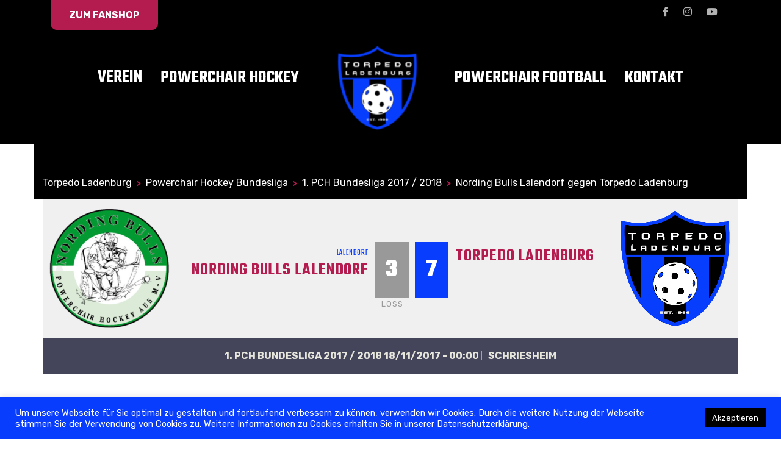

--- FILE ---
content_type: text/html; charset=UTF-8
request_url: https://www.torpedo-ladenburg.de/event/5087/
body_size: 19954
content:
<!DOCTYPE html>
<html lang="de" class="no-js">
<head>
    <meta name="format-detection" content="telephone=no">
    <meta charset="UTF-8">
    <meta name="viewport" content="width=device-width, initial-scale=1">
    <link rel="profile" href="http://gmpg.org/xfn/11">
    <link rel="pingback" href="https://www.torpedo-ladenburg.de/xmlrpc.php">
    <title>Nording Bulls Lalendorf gegen Torpedo Ladenburg &#8211; Torpedo Ladenburg</title>
<meta name='robots' content='max-image-preview:large' />
<link rel='dns-prefetch' href='//maps.googleapis.com' />
<link rel='dns-prefetch' href='//use.fontawesome.com' />
<link rel='dns-prefetch' href='//fonts.googleapis.com' />
<link rel="alternate" type="application/rss+xml" title="Torpedo Ladenburg &raquo; Feed" href="https://www.torpedo-ladenburg.de/feed/" />
<link rel="alternate" type="application/rss+xml" title="Torpedo Ladenburg &raquo; Kommentar-Feed" href="https://www.torpedo-ladenburg.de/comments/feed/" />
<link rel="alternate" type="text/calendar" title="Torpedo Ladenburg &raquo; iCal Feed" href="https://www.torpedo-ladenburg.de/termine_test/?ical=1" />
<script type="text/javascript">
window._wpemojiSettings = {"baseUrl":"https:\/\/s.w.org\/images\/core\/emoji\/14.0.0\/72x72\/","ext":".png","svgUrl":"https:\/\/s.w.org\/images\/core\/emoji\/14.0.0\/svg\/","svgExt":".svg","source":{"concatemoji":"https:\/\/www.torpedo-ladenburg.de\/wp-includes\/js\/wp-emoji-release.min.js?ver=6.3.7"}};
/*! This file is auto-generated */
!function(i,n){var o,s,e;function c(e){try{var t={supportTests:e,timestamp:(new Date).valueOf()};sessionStorage.setItem(o,JSON.stringify(t))}catch(e){}}function p(e,t,n){e.clearRect(0,0,e.canvas.width,e.canvas.height),e.fillText(t,0,0);var t=new Uint32Array(e.getImageData(0,0,e.canvas.width,e.canvas.height).data),r=(e.clearRect(0,0,e.canvas.width,e.canvas.height),e.fillText(n,0,0),new Uint32Array(e.getImageData(0,0,e.canvas.width,e.canvas.height).data));return t.every(function(e,t){return e===r[t]})}function u(e,t,n){switch(t){case"flag":return n(e,"\ud83c\udff3\ufe0f\u200d\u26a7\ufe0f","\ud83c\udff3\ufe0f\u200b\u26a7\ufe0f")?!1:!n(e,"\ud83c\uddfa\ud83c\uddf3","\ud83c\uddfa\u200b\ud83c\uddf3")&&!n(e,"\ud83c\udff4\udb40\udc67\udb40\udc62\udb40\udc65\udb40\udc6e\udb40\udc67\udb40\udc7f","\ud83c\udff4\u200b\udb40\udc67\u200b\udb40\udc62\u200b\udb40\udc65\u200b\udb40\udc6e\u200b\udb40\udc67\u200b\udb40\udc7f");case"emoji":return!n(e,"\ud83e\udef1\ud83c\udffb\u200d\ud83e\udef2\ud83c\udfff","\ud83e\udef1\ud83c\udffb\u200b\ud83e\udef2\ud83c\udfff")}return!1}function f(e,t,n){var r="undefined"!=typeof WorkerGlobalScope&&self instanceof WorkerGlobalScope?new OffscreenCanvas(300,150):i.createElement("canvas"),a=r.getContext("2d",{willReadFrequently:!0}),o=(a.textBaseline="top",a.font="600 32px Arial",{});return e.forEach(function(e){o[e]=t(a,e,n)}),o}function t(e){var t=i.createElement("script");t.src=e,t.defer=!0,i.head.appendChild(t)}"undefined"!=typeof Promise&&(o="wpEmojiSettingsSupports",s=["flag","emoji"],n.supports={everything:!0,everythingExceptFlag:!0},e=new Promise(function(e){i.addEventListener("DOMContentLoaded",e,{once:!0})}),new Promise(function(t){var n=function(){try{var e=JSON.parse(sessionStorage.getItem(o));if("object"==typeof e&&"number"==typeof e.timestamp&&(new Date).valueOf()<e.timestamp+604800&&"object"==typeof e.supportTests)return e.supportTests}catch(e){}return null}();if(!n){if("undefined"!=typeof Worker&&"undefined"!=typeof OffscreenCanvas&&"undefined"!=typeof URL&&URL.createObjectURL&&"undefined"!=typeof Blob)try{var e="postMessage("+f.toString()+"("+[JSON.stringify(s),u.toString(),p.toString()].join(",")+"));",r=new Blob([e],{type:"text/javascript"}),a=new Worker(URL.createObjectURL(r),{name:"wpTestEmojiSupports"});return void(a.onmessage=function(e){c(n=e.data),a.terminate(),t(n)})}catch(e){}c(n=f(s,u,p))}t(n)}).then(function(e){for(var t in e)n.supports[t]=e[t],n.supports.everything=n.supports.everything&&n.supports[t],"flag"!==t&&(n.supports.everythingExceptFlag=n.supports.everythingExceptFlag&&n.supports[t]);n.supports.everythingExceptFlag=n.supports.everythingExceptFlag&&!n.supports.flag,n.DOMReady=!1,n.readyCallback=function(){n.DOMReady=!0}}).then(function(){return e}).then(function(){var e;n.supports.everything||(n.readyCallback(),(e=n.source||{}).concatemoji?t(e.concatemoji):e.wpemoji&&e.twemoji&&(t(e.twemoji),t(e.wpemoji)))}))}((window,document),window._wpemojiSettings);
</script>
<style type="text/css">
img.wp-smiley,
img.emoji {
	display: inline !important;
	border: none !important;
	box-shadow: none !important;
	height: 1em !important;
	width: 1em !important;
	margin: 0 0.07em !important;
	vertical-align: -0.1em !important;
	background: none !important;
	padding: 0 !important;
}
</style>
	<link rel='stylesheet' id='embed-pdf-viewer-css' href='https://www.torpedo-ladenburg.de/wp-content/plugins/embed-pdf-viewer/css/embed-pdf-viewer.css?ver=6.3.7' type='text/css' media='screen' />
<link rel='stylesheet' id='boostrap-css' href='https://www.torpedo-ladenburg.de/wp-content/themes/splash/assets/css/bootstrap.min.css?ver=1.0' type='text/css' media='all' />
<link rel='stylesheet' id='select2-css' href='https://www.torpedo-ladenburg.de/wp-content/themes/splash/assets/css/select2.min.css?ver=1.0' type='text/css' media='all' />
<link rel='stylesheet' id='owl-carousel-css' href='https://www.torpedo-ladenburg.de/wp-content/themes/splash/assets/css/owl.carousel.css?ver=1.0' type='text/css' media='all' />
<link rel='stylesheet' id='stm-font-awesome-css' href='https://www.torpedo-ladenburg.de/wp-content/themes/splash/assets/css/font-awesome.min.css?ver=1.0' type='text/css' media='all' />
<link rel='stylesheet' id='vc_font_awesome_5_shims-css' href='https://www.torpedo-ladenburg.de/wp-content/plugins/js_composer/assets/lib/bower/font-awesome/css/v4-shims.min.css?ver=6.4.1' type='text/css' media='all' />
<link rel='stylesheet' id='vc_font_awesome_5-css' href='https://www.torpedo-ladenburg.de/wp-content/plugins/js_composer/assets/lib/bower/font-awesome/css/all.min.css?ver=6.4.1' type='text/css' media='all' />
<link rel='stylesheet' id='fancybox-css' href='https://www.torpedo-ladenburg.de/wp-content/themes/splash/assets/css/jquery.fancybox.css?ver=1.0' type='text/css' media='all' />
<link rel='stylesheet' id='lightbox-css' href='https://www.torpedo-ladenburg.de/wp-content/themes/splash/assets/css/lightbox.css?ver=1.0' type='text/css' media='all' />
<link rel='stylesheet' id='stm-theme-animate-css' href='https://www.torpedo-ladenburg.de/wp-content/themes/splash/assets/css/animate.css?ver=1.0' type='text/css' media='all' />
<link rel='stylesheet' id='stm-theme-icons-css' href='https://www.torpedo-ladenburg.de/wp-content/themes/splash/assets/css/splash-icons.css?ver=1.0' type='text/css' media='all' />
<link rel='stylesheet' id='stm-skin-custom-css' href='https://www.torpedo-ladenburg.de/wp-content/uploads/stm_uploads/skin-custom.css?t=1768579598&#038;ver=1.0' type='text/css' media='all' />
<link rel='stylesheet' id='stm-skin-custom-layout-css' href='https://www.torpedo-ladenburg.de/wp-content/uploads/stm_uploads/skin-custom-layout.css?t=1768579598&#038;ver=1.0' type='text/css' media='all' />
<link rel='stylesheet' id='stm-theme-default-styles-css' href='https://www.torpedo-ladenburg.de/wp-content/themes/splash/style.css?ver=1.0' type='text/css' media='all' />
<link rel='stylesheet' id='wp-block-library-css' href='https://www.torpedo-ladenburg.de/wp-includes/css/dist/block-library/style.min.css?ver=6.3.7' type='text/css' media='all' />
<style id='classic-theme-styles-inline-css' type='text/css'>
/*! This file is auto-generated */
.wp-block-button__link{color:#fff;background-color:#32373c;border-radius:9999px;box-shadow:none;text-decoration:none;padding:calc(.667em + 2px) calc(1.333em + 2px);font-size:1.125em}.wp-block-file__button{background:#32373c;color:#fff;text-decoration:none}
</style>
<style id='global-styles-inline-css' type='text/css'>
body{--wp--preset--color--black: #000000;--wp--preset--color--cyan-bluish-gray: #abb8c3;--wp--preset--color--white: #ffffff;--wp--preset--color--pale-pink: #f78da7;--wp--preset--color--vivid-red: #cf2e2e;--wp--preset--color--luminous-vivid-orange: #ff6900;--wp--preset--color--luminous-vivid-amber: #fcb900;--wp--preset--color--light-green-cyan: #7bdcb5;--wp--preset--color--vivid-green-cyan: #00d084;--wp--preset--color--pale-cyan-blue: #8ed1fc;--wp--preset--color--vivid-cyan-blue: #0693e3;--wp--preset--color--vivid-purple: #9b51e0;--wp--preset--gradient--vivid-cyan-blue-to-vivid-purple: linear-gradient(135deg,rgba(6,147,227,1) 0%,rgb(155,81,224) 100%);--wp--preset--gradient--light-green-cyan-to-vivid-green-cyan: linear-gradient(135deg,rgb(122,220,180) 0%,rgb(0,208,130) 100%);--wp--preset--gradient--luminous-vivid-amber-to-luminous-vivid-orange: linear-gradient(135deg,rgba(252,185,0,1) 0%,rgba(255,105,0,1) 100%);--wp--preset--gradient--luminous-vivid-orange-to-vivid-red: linear-gradient(135deg,rgba(255,105,0,1) 0%,rgb(207,46,46) 100%);--wp--preset--gradient--very-light-gray-to-cyan-bluish-gray: linear-gradient(135deg,rgb(238,238,238) 0%,rgb(169,184,195) 100%);--wp--preset--gradient--cool-to-warm-spectrum: linear-gradient(135deg,rgb(74,234,220) 0%,rgb(151,120,209) 20%,rgb(207,42,186) 40%,rgb(238,44,130) 60%,rgb(251,105,98) 80%,rgb(254,248,76) 100%);--wp--preset--gradient--blush-light-purple: linear-gradient(135deg,rgb(255,206,236) 0%,rgb(152,150,240) 100%);--wp--preset--gradient--blush-bordeaux: linear-gradient(135deg,rgb(254,205,165) 0%,rgb(254,45,45) 50%,rgb(107,0,62) 100%);--wp--preset--gradient--luminous-dusk: linear-gradient(135deg,rgb(255,203,112) 0%,rgb(199,81,192) 50%,rgb(65,88,208) 100%);--wp--preset--gradient--pale-ocean: linear-gradient(135deg,rgb(255,245,203) 0%,rgb(182,227,212) 50%,rgb(51,167,181) 100%);--wp--preset--gradient--electric-grass: linear-gradient(135deg,rgb(202,248,128) 0%,rgb(113,206,126) 100%);--wp--preset--gradient--midnight: linear-gradient(135deg,rgb(2,3,129) 0%,rgb(40,116,252) 100%);--wp--preset--font-size--small: 13px;--wp--preset--font-size--medium: 20px;--wp--preset--font-size--large: 36px;--wp--preset--font-size--x-large: 42px;--wp--preset--spacing--20: 0.44rem;--wp--preset--spacing--30: 0.67rem;--wp--preset--spacing--40: 1rem;--wp--preset--spacing--50: 1.5rem;--wp--preset--spacing--60: 2.25rem;--wp--preset--spacing--70: 3.38rem;--wp--preset--spacing--80: 5.06rem;--wp--preset--shadow--natural: 6px 6px 9px rgba(0, 0, 0, 0.2);--wp--preset--shadow--deep: 12px 12px 50px rgba(0, 0, 0, 0.4);--wp--preset--shadow--sharp: 6px 6px 0px rgba(0, 0, 0, 0.2);--wp--preset--shadow--outlined: 6px 6px 0px -3px rgba(255, 255, 255, 1), 6px 6px rgba(0, 0, 0, 1);--wp--preset--shadow--crisp: 6px 6px 0px rgba(0, 0, 0, 1);}:where(.is-layout-flex){gap: 0.5em;}:where(.is-layout-grid){gap: 0.5em;}body .is-layout-flow > .alignleft{float: left;margin-inline-start: 0;margin-inline-end: 2em;}body .is-layout-flow > .alignright{float: right;margin-inline-start: 2em;margin-inline-end: 0;}body .is-layout-flow > .aligncenter{margin-left: auto !important;margin-right: auto !important;}body .is-layout-constrained > .alignleft{float: left;margin-inline-start: 0;margin-inline-end: 2em;}body .is-layout-constrained > .alignright{float: right;margin-inline-start: 2em;margin-inline-end: 0;}body .is-layout-constrained > .aligncenter{margin-left: auto !important;margin-right: auto !important;}body .is-layout-constrained > :where(:not(.alignleft):not(.alignright):not(.alignfull)){max-width: var(--wp--style--global--content-size);margin-left: auto !important;margin-right: auto !important;}body .is-layout-constrained > .alignwide{max-width: var(--wp--style--global--wide-size);}body .is-layout-flex{display: flex;}body .is-layout-flex{flex-wrap: wrap;align-items: center;}body .is-layout-flex > *{margin: 0;}body .is-layout-grid{display: grid;}body .is-layout-grid > *{margin: 0;}:where(.wp-block-columns.is-layout-flex){gap: 2em;}:where(.wp-block-columns.is-layout-grid){gap: 2em;}:where(.wp-block-post-template.is-layout-flex){gap: 1.25em;}:where(.wp-block-post-template.is-layout-grid){gap: 1.25em;}.has-black-color{color: var(--wp--preset--color--black) !important;}.has-cyan-bluish-gray-color{color: var(--wp--preset--color--cyan-bluish-gray) !important;}.has-white-color{color: var(--wp--preset--color--white) !important;}.has-pale-pink-color{color: var(--wp--preset--color--pale-pink) !important;}.has-vivid-red-color{color: var(--wp--preset--color--vivid-red) !important;}.has-luminous-vivid-orange-color{color: var(--wp--preset--color--luminous-vivid-orange) !important;}.has-luminous-vivid-amber-color{color: var(--wp--preset--color--luminous-vivid-amber) !important;}.has-light-green-cyan-color{color: var(--wp--preset--color--light-green-cyan) !important;}.has-vivid-green-cyan-color{color: var(--wp--preset--color--vivid-green-cyan) !important;}.has-pale-cyan-blue-color{color: var(--wp--preset--color--pale-cyan-blue) !important;}.has-vivid-cyan-blue-color{color: var(--wp--preset--color--vivid-cyan-blue) !important;}.has-vivid-purple-color{color: var(--wp--preset--color--vivid-purple) !important;}.has-black-background-color{background-color: var(--wp--preset--color--black) !important;}.has-cyan-bluish-gray-background-color{background-color: var(--wp--preset--color--cyan-bluish-gray) !important;}.has-white-background-color{background-color: var(--wp--preset--color--white) !important;}.has-pale-pink-background-color{background-color: var(--wp--preset--color--pale-pink) !important;}.has-vivid-red-background-color{background-color: var(--wp--preset--color--vivid-red) !important;}.has-luminous-vivid-orange-background-color{background-color: var(--wp--preset--color--luminous-vivid-orange) !important;}.has-luminous-vivid-amber-background-color{background-color: var(--wp--preset--color--luminous-vivid-amber) !important;}.has-light-green-cyan-background-color{background-color: var(--wp--preset--color--light-green-cyan) !important;}.has-vivid-green-cyan-background-color{background-color: var(--wp--preset--color--vivid-green-cyan) !important;}.has-pale-cyan-blue-background-color{background-color: var(--wp--preset--color--pale-cyan-blue) !important;}.has-vivid-cyan-blue-background-color{background-color: var(--wp--preset--color--vivid-cyan-blue) !important;}.has-vivid-purple-background-color{background-color: var(--wp--preset--color--vivid-purple) !important;}.has-black-border-color{border-color: var(--wp--preset--color--black) !important;}.has-cyan-bluish-gray-border-color{border-color: var(--wp--preset--color--cyan-bluish-gray) !important;}.has-white-border-color{border-color: var(--wp--preset--color--white) !important;}.has-pale-pink-border-color{border-color: var(--wp--preset--color--pale-pink) !important;}.has-vivid-red-border-color{border-color: var(--wp--preset--color--vivid-red) !important;}.has-luminous-vivid-orange-border-color{border-color: var(--wp--preset--color--luminous-vivid-orange) !important;}.has-luminous-vivid-amber-border-color{border-color: var(--wp--preset--color--luminous-vivid-amber) !important;}.has-light-green-cyan-border-color{border-color: var(--wp--preset--color--light-green-cyan) !important;}.has-vivid-green-cyan-border-color{border-color: var(--wp--preset--color--vivid-green-cyan) !important;}.has-pale-cyan-blue-border-color{border-color: var(--wp--preset--color--pale-cyan-blue) !important;}.has-vivid-cyan-blue-border-color{border-color: var(--wp--preset--color--vivid-cyan-blue) !important;}.has-vivid-purple-border-color{border-color: var(--wp--preset--color--vivid-purple) !important;}.has-vivid-cyan-blue-to-vivid-purple-gradient-background{background: var(--wp--preset--gradient--vivid-cyan-blue-to-vivid-purple) !important;}.has-light-green-cyan-to-vivid-green-cyan-gradient-background{background: var(--wp--preset--gradient--light-green-cyan-to-vivid-green-cyan) !important;}.has-luminous-vivid-amber-to-luminous-vivid-orange-gradient-background{background: var(--wp--preset--gradient--luminous-vivid-amber-to-luminous-vivid-orange) !important;}.has-luminous-vivid-orange-to-vivid-red-gradient-background{background: var(--wp--preset--gradient--luminous-vivid-orange-to-vivid-red) !important;}.has-very-light-gray-to-cyan-bluish-gray-gradient-background{background: var(--wp--preset--gradient--very-light-gray-to-cyan-bluish-gray) !important;}.has-cool-to-warm-spectrum-gradient-background{background: var(--wp--preset--gradient--cool-to-warm-spectrum) !important;}.has-blush-light-purple-gradient-background{background: var(--wp--preset--gradient--blush-light-purple) !important;}.has-blush-bordeaux-gradient-background{background: var(--wp--preset--gradient--blush-bordeaux) !important;}.has-luminous-dusk-gradient-background{background: var(--wp--preset--gradient--luminous-dusk) !important;}.has-pale-ocean-gradient-background{background: var(--wp--preset--gradient--pale-ocean) !important;}.has-electric-grass-gradient-background{background: var(--wp--preset--gradient--electric-grass) !important;}.has-midnight-gradient-background{background: var(--wp--preset--gradient--midnight) !important;}.has-small-font-size{font-size: var(--wp--preset--font-size--small) !important;}.has-medium-font-size{font-size: var(--wp--preset--font-size--medium) !important;}.has-large-font-size{font-size: var(--wp--preset--font-size--large) !important;}.has-x-large-font-size{font-size: var(--wp--preset--font-size--x-large) !important;}
.wp-block-navigation a:where(:not(.wp-element-button)){color: inherit;}
:where(.wp-block-post-template.is-layout-flex){gap: 1.25em;}:where(.wp-block-post-template.is-layout-grid){gap: 1.25em;}
:where(.wp-block-columns.is-layout-flex){gap: 2em;}:where(.wp-block-columns.is-layout-grid){gap: 2em;}
.wp-block-pullquote{font-size: 1.5em;line-height: 1.6;}
</style>
<link rel='stylesheet' id='contact-form-7-css' href='https://www.torpedo-ladenburg.de/wp-content/plugins/contact-form-7/includes/css/styles.css?ver=5.3.2' type='text/css' media='all' />
<link rel='stylesheet' id='cookie-law-info-css' href='https://www.torpedo-ladenburg.de/wp-content/plugins/cookie-law-info/public/css/cookie-law-info-public.css?ver=1.9.5' type='text/css' media='all' />
<link rel='stylesheet' id='cookie-law-info-gdpr-css' href='https://www.torpedo-ladenburg.de/wp-content/plugins/cookie-law-info/public/css/cookie-law-info-gdpr.css?ver=1.9.5' type='text/css' media='all' />
<link rel='stylesheet' id='jltma-wpf-css' href='https://www.torpedo-ladenburg.de/wp-content/plugins/prettyphoto/css/prettyPhoto.css?ver=6.3.7' type='text/css' media='all' />
<link rel='stylesheet' id='rs-plugin-settings-css' href='https://www.torpedo-ladenburg.de/wp-content/plugins/revslider/public/assets/css/rs6.css?ver=6.2.22' type='text/css' media='all' />
<style id='rs-plugin-settings-inline-css' type='text/css'>
#rs-demo-id {}
</style>
<link rel='stylesheet' id='dashicons-css' href='https://www.torpedo-ladenburg.de/wp-includes/css/dashicons.min.css?ver=6.3.7' type='text/css' media='all' />
<link rel='stylesheet' id='sportspress-general-css' href='//www.torpedo-ladenburg.de/wp-content/plugins/sportspress/assets/css/sportspress.css?ver=2.7.26' type='text/css' media='all' />
<link rel='stylesheet' id='sportspress-icons-css' href='//www.torpedo-ladenburg.de/wp-content/plugins/sportspress/assets/css/icons.css?ver=2.7.26' type='text/css' media='all' />
<link rel='stylesheet' id='leaflet_stylesheet-css' href='https://www.torpedo-ladenburg.de/wp-content/plugins/sportspress/assets/css/leaflet.css?ver=1.8.0' type='text/css' media='all' />
<link rel='stylesheet' id='uaf_client_css-css' href='https://www.torpedo-ladenburg.de/wp-content/uploads/useanyfont/uaf.css?ver=1602248177' type='text/css' media='all' />
<link rel='stylesheet' id='wpcf7-redirect-script-frontend-css' href='https://www.torpedo-ladenburg.de/wp-content/plugins/wpcf7-redirect/build/css/wpcf7-redirect-frontend.min.css?ver=6.3.7' type='text/css' media='all' />
<link rel='stylesheet' id='cff-css' href='https://www.torpedo-ladenburg.de/wp-content/plugins/custom-facebook-feed-pro/assets/css/cff-style.css?ver=3.19.1' type='text/css' media='all' />
<link rel='stylesheet' id='sb-font-awesome-css' href='https://www.torpedo-ladenburg.de/wp-content/plugins/custom-facebook-feed-pro/assets/css/font-awesome.min.css?ver=6.3.7' type='text/css' media='all' />
<link rel='stylesheet' id='parente2-style-css' href='https://www.torpedo-ladenburg.de/wp-content/themes/splash/style.css?ver=6.3.7' type='text/css' media='all' />
<link rel='stylesheet' id='childe2-style-css' href='https://www.torpedo-ladenburg.de/wp-content/themes/splash-child/style.css?ver=6.3.7' type='text/css' media='all' />
<link rel='stylesheet' id='stm_megamenu-css' href='https://www.torpedo-ladenburg.de/wp-content/themes/splash/includes/megamenu/assets/css/megamenu.css?ver=6.3.7' type='text/css' media='all' />
<link rel='stylesheet' id='font-awesome-official-css' href='https://use.fontawesome.com/releases/v5.15.1/css/all.css' type='text/css' media='all' integrity="sha384-vp86vTRFVJgpjF9jiIGPEEqYqlDwgyBgEF109VFjmqGmIY/Y4HV4d3Gp2irVfcrp" crossorigin="anonymous" />
<link rel='stylesheet' id='font-awesome-css' href='https://www.torpedo-ladenburg.de/wp-content/plugins/elementor/assets/lib/font-awesome/css/font-awesome.min.css?ver=4.7.0' type='text/css' media='all' />
<link rel='stylesheet' id='dkpdf-frontend-css' href='https://www.torpedo-ladenburg.de/wp-content/plugins/dk-pdf/assets/css/frontend.css?ver=1.9.6' type='text/css' media='all' />
<link rel='stylesheet' id='addtoany-css' href='https://www.torpedo-ladenburg.de/wp-content/plugins/add-to-any/addtoany.min.css?ver=1.15' type='text/css' media='all' />
<link rel='stylesheet' id='cf7cf-style-css' href='https://www.torpedo-ladenburg.de/wp-content/plugins/cf7-conditional-fields/style.css?ver=1.9.14' type='text/css' media='all' />
<link rel='stylesheet' id='elementor-frontend-css' href='https://www.torpedo-ladenburg.de/wp-content/plugins/elementor/assets/css/frontend.min.css?ver=3.27.7' type='text/css' media='all' />
<link rel='stylesheet' id='eael-general-css' href='https://www.torpedo-ladenburg.de/wp-content/plugins/essential-addons-for-elementor-lite/assets/front-end/css/view/general.min.css?ver=6.5.7' type='text/css' media='all' />
<link rel='stylesheet' id='stm-google-fonts-css' href='//fonts.googleapis.com/css?family=Rubik%3Aregular%2Cbold%7CTeko%3Aregular%2C700%2C300%2C400%2C500%2C600&#038;ver=1.0' type='text/css' media='all' />
<link rel='stylesheet' id='font-awesome-official-v4shim-css' href='https://use.fontawesome.com/releases/v5.15.1/css/v4-shims.css' type='text/css' media='all' integrity="sha384-WCuYjm/u5NsK4s/NfnJeHuMj6zzN2HFyjhBu/SnZJj7eZ6+ds4zqIM3wYgL59Clf" crossorigin="anonymous" />
<style id='font-awesome-official-v4shim-inline-css' type='text/css'>
@font-face {
font-family: "FontAwesome";
src: url("https://use.fontawesome.com/releases/v5.15.1/webfonts/fa-brands-400.eot"),
		url("https://use.fontawesome.com/releases/v5.15.1/webfonts/fa-brands-400.eot?#iefix") format("embedded-opentype"),
		url("https://use.fontawesome.com/releases/v5.15.1/webfonts/fa-brands-400.woff2") format("woff2"),
		url("https://use.fontawesome.com/releases/v5.15.1/webfonts/fa-brands-400.woff") format("woff"),
		url("https://use.fontawesome.com/releases/v5.15.1/webfonts/fa-brands-400.ttf") format("truetype"),
		url("https://use.fontawesome.com/releases/v5.15.1/webfonts/fa-brands-400.svg#fontawesome") format("svg");
}

@font-face {
font-family: "FontAwesome";
src: url("https://use.fontawesome.com/releases/v5.15.1/webfonts/fa-solid-900.eot"),
		url("https://use.fontawesome.com/releases/v5.15.1/webfonts/fa-solid-900.eot?#iefix") format("embedded-opentype"),
		url("https://use.fontawesome.com/releases/v5.15.1/webfonts/fa-solid-900.woff2") format("woff2"),
		url("https://use.fontawesome.com/releases/v5.15.1/webfonts/fa-solid-900.woff") format("woff"),
		url("https://use.fontawesome.com/releases/v5.15.1/webfonts/fa-solid-900.ttf") format("truetype"),
		url("https://use.fontawesome.com/releases/v5.15.1/webfonts/fa-solid-900.svg#fontawesome") format("svg");
}

@font-face {
font-family: "FontAwesome";
src: url("https://use.fontawesome.com/releases/v5.15.1/webfonts/fa-regular-400.eot"),
		url("https://use.fontawesome.com/releases/v5.15.1/webfonts/fa-regular-400.eot?#iefix") format("embedded-opentype"),
		url("https://use.fontawesome.com/releases/v5.15.1/webfonts/fa-regular-400.woff2") format("woff2"),
		url("https://use.fontawesome.com/releases/v5.15.1/webfonts/fa-regular-400.woff") format("woff"),
		url("https://use.fontawesome.com/releases/v5.15.1/webfonts/fa-regular-400.ttf") format("truetype"),
		url("https://use.fontawesome.com/releases/v5.15.1/webfonts/fa-regular-400.svg#fontawesome") format("svg");
unicode-range: U+F004-F005,U+F007,U+F017,U+F022,U+F024,U+F02E,U+F03E,U+F044,U+F057-F059,U+F06E,U+F070,U+F075,U+F07B-F07C,U+F080,U+F086,U+F089,U+F094,U+F09D,U+F0A0,U+F0A4-F0A7,U+F0C5,U+F0C7-F0C8,U+F0E0,U+F0EB,U+F0F3,U+F0F8,U+F0FE,U+F111,U+F118-F11A,U+F11C,U+F133,U+F144,U+F146,U+F14A,U+F14D-F14E,U+F150-F152,U+F15B-F15C,U+F164-F165,U+F185-F186,U+F191-F192,U+F1AD,U+F1C1-F1C9,U+F1CD,U+F1D8,U+F1E3,U+F1EA,U+F1F6,U+F1F9,U+F20A,U+F247-F249,U+F24D,U+F254-F25B,U+F25D,U+F267,U+F271-F274,U+F279,U+F28B,U+F28D,U+F2B5-F2B6,U+F2B9,U+F2BB,U+F2BD,U+F2C1-F2C2,U+F2D0,U+F2D2,U+F2DC,U+F2ED,U+F328,U+F358-F35B,U+F3A5,U+F3D1,U+F410,U+F4AD;
}
</style>
<style type="text/css"></style><script type='text/javascript' src='https://www.torpedo-ladenburg.de/wp-includes/js/jquery/jquery.min.js?ver=3.7.0' id='jquery-core-js'></script>
<script type='text/javascript' src='https://www.torpedo-ladenburg.de/wp-includes/js/jquery/jquery-migrate.min.js?ver=3.4.1' id='jquery-migrate-js'></script>
<script type='text/javascript' src='https://www.torpedo-ladenburg.de/wp-content/plugins/add-to-any/addtoany.min.js?ver=1.1' id='addtoany-js'></script>
<script type='text/javascript' id='cf7pp-redirect_method-js-extra'>
/* <![CDATA[ */
var ajax_object_cf7pp = {"ajax_url":"https:\/\/www.torpedo-ladenburg.de\/wp-admin\/admin-ajax.php","forms":"[\"3314|paypal\",\"4|paypal\"]","path_paypal":"https:\/\/www.torpedo-ladenburg.de\/?cf7pp_paypal_redirect=","path_stripe":"https:\/\/www.torpedo-ladenburg.de\/?cf7pp_stripe_redirect=","method":"1"};
/* ]]> */
</script>
<script type='text/javascript' src='https://www.torpedo-ladenburg.de/wp-content/plugins/contact-form-7-paypal-add-on/includes/../assets/js/redirect_method.js' id='cf7pp-redirect_method-js'></script>
<script type='text/javascript' id='cookie-law-info-js-extra'>
/* <![CDATA[ */
var Cli_Data = {"nn_cookie_ids":[],"cookielist":[],"ccpaEnabled":"","ccpaRegionBased":"","ccpaBarEnabled":"","ccpaType":"gdpr","js_blocking":"1","custom_integration":"","triggerDomRefresh":""};
var cli_cookiebar_settings = {"animate_speed_hide":"500","animate_speed_show":"500","background":"#083dfd","border":"#b1a6a6c2","border_on":"","button_1_button_colour":"#000000","button_1_button_hover":"#000000","button_1_link_colour":"#fff","button_1_as_button":"1","button_1_new_win":"","button_2_button_colour":"#333","button_2_button_hover":"#292929","button_2_link_colour":"#444","button_2_as_button":"","button_2_hidebar":"","button_3_button_colour":"#000000","button_3_button_hover":"#000000","button_3_link_colour":"#fff","button_3_as_button":"1","button_3_new_win":"","button_4_button_colour":"#000","button_4_button_hover":"#000000","button_4_link_colour":"#333333","button_4_as_button":"","font_family":"inherit","header_fix":"","notify_animate_hide":"1","notify_animate_show":"","notify_div_id":"#cookie-law-info-bar","notify_position_horizontal":"right","notify_position_vertical":"bottom","scroll_close":"","scroll_close_reload":"","accept_close_reload":"","reject_close_reload":"","showagain_tab":"","showagain_background":"#fff","showagain_border":"#000","showagain_div_id":"#cookie-law-info-again","showagain_x_position":"100px","text":"#ffffff","show_once_yn":"","show_once":"10000","logging_on":"","as_popup":"","popup_overlay":"1","bar_heading_text":"","cookie_bar_as":"banner","popup_showagain_position":"bottom-right","widget_position":"left"};
var log_object = {"ajax_url":"https:\/\/www.torpedo-ladenburg.de\/wp-admin\/admin-ajax.php"};
/* ]]> */
</script>
<script type='text/javascript' src='https://www.torpedo-ladenburg.de/wp-content/plugins/cookie-law-info/public/js/cookie-law-info-public.js?ver=1.9.5' id='cookie-law-info-js'></script>
<script type='text/javascript' src='https://www.torpedo-ladenburg.de/wp-content/plugins/revslider/public/assets/js/rbtools.min.js?ver=6.2.22' id='tp-tools-js'></script>
<script type='text/javascript' src='https://www.torpedo-ladenburg.de/wp-content/plugins/revslider/public/assets/js/rs6.min.js?ver=6.2.22' id='revmin-js'></script>
<script type='text/javascript' src='https://www.torpedo-ladenburg.de/wp-content/plugins/sportspress/assets/js/leaflet.js?ver=1.8.0' id='leaflet_js-js'></script>
<script type='text/javascript' src='https://www.torpedo-ladenburg.de/wp-content/themes/splash/includes/megamenu/assets/js/megamenu.js?ver=6.3.7' id='stm_megamenu-js'></script>
<link rel="https://api.w.org/" href="https://www.torpedo-ladenburg.de/wp-json/" /><link rel="alternate" type="application/json" href="https://www.torpedo-ladenburg.de/wp-json/wp/v2/events/5087" /><link rel="EditURI" type="application/rsd+xml" title="RSD" href="https://www.torpedo-ladenburg.de/xmlrpc.php?rsd" />
<meta name="generator" content="WordPress 6.3.7" />
<meta name="generator" content="SportsPress 2.7.26" />
<link rel="canonical" href="https://www.torpedo-ladenburg.de/event/5087/" />
<link rel='shortlink' href='https://www.torpedo-ladenburg.de/?p=5087' />
<link rel="alternate" type="application/json+oembed" href="https://www.torpedo-ladenburg.de/wp-json/oembed/1.0/embed?url=https%3A%2F%2Fwww.torpedo-ladenburg.de%2Fevent%2F5087%2F" />
<link rel="alternate" type="text/xml+oembed" href="https://www.torpedo-ladenburg.de/wp-json/oembed/1.0/embed?url=https%3A%2F%2Fwww.torpedo-ladenburg.de%2Fevent%2F5087%2F&#038;format=xml" />

<script data-cfasync="false">
window.a2a_config=window.a2a_config||{};a2a_config.callbacks=[];a2a_config.overlays=[];a2a_config.templates={};a2a_localize = {
	Share: "Teilen",
	Save: "Speichern",
	Subscribe: "Abonnieren",
	Email: "E-Mail",
	Bookmark: "Lesezeichen",
	ShowAll: "Alle anzeigen",
	ShowLess: "Weniger anzeigen",
	FindServices: "Dienst(e) suchen",
	FindAnyServiceToAddTo: "Um weitere Dienste ergänzen",
	PoweredBy: "Powered by",
	ShareViaEmail: "Teilen via E-Mail",
	SubscribeViaEmail: "Via E-Mail abonnieren",
	BookmarkInYourBrowser: "Lesezeichen in deinem Browser",
	BookmarkInstructions: "Drücke Ctrl+D oder \u2318+D um diese Seite bei den Lesenzeichen zu speichern.",
	AddToYourFavorites: "Zu deinen Favoriten hinzufügen",
	SendFromWebOrProgram: "Senden von jeder E-Mail Adresse oder E-Mail-Programm",
	EmailProgram: "E-Mail-Programm",
	More: "Mehr&#8230;",
	ThanksForSharing: "Thanks for sharing!",
	ThanksForFollowing: "Thanks for following!"
};

(function(d,s,a,b){a=d.createElement(s);b=d.getElementsByTagName(s)[0];a.async=1;a.src="https://static.addtoany.com/menu/page.js";b.parentNode.insertBefore(a,b);})(document,"script");
</script>
<!-- Custom Facebook Feed JS vars -->
<script type="text/javascript">
var cffsiteurl = "https://www.torpedo-ladenburg.de/wp-content/plugins";
var cffajaxurl = "https://www.torpedo-ladenburg.de/wp-admin/admin-ajax.php";


var cfflinkhashtags = "true";
</script>
<script type="text/javascript">
/*
  Turn Visual Composer Image Carousel into Visual Composer Infinite Image Carousel
  Include before the </head> tag on yout theme's header.php 
  Read the detailed step-by-step at https://humbertosilva.com/visual-composer-infinite-image-carousel/
*/

    // auxiliary code to create triggers for the add and remove class for later use
    (function($){
    $.each(["addClass","removeClass"],function(i,methodname){
        var oldmethod = $.fn[methodname];
        $.fn[methodname] = function(){
              oldmethod.apply( this, arguments );
              this.trigger(methodname+"change");
              return this;
        }
    });
    })(jQuery);
  
    // main function for the infinite loop
    function vc_custominfiniteloop_init(vc_cil_element_id){

      var vc_element = '#' + vc_cil_element_id; // because we're using this more than once let's create a variable for it
      window.maxItens = jQuery(vc_element).data('per-view'); // max visible items defined
      window.addedItens = 0; // auxiliary counter for added itens to the end 
             
      // go to slides and duplicate them to the end to fill space
      jQuery(vc_element).find('.vc_carousel-slideline-inner').find('.vc_item').each(function(){
        // we only need to duplicate the first visible images
        if (window.addedItens < window.maxItens) {
          if (window.addedItens == 0 ) {
            // the fisrt added slide will need a trigger so we know it ended and make it "restart" without animation
            jQuery(this).clone().addClass('vc_custominfiniteloop_restart').removeClass('vc_active').appendTo(jQuery(this).parent());            
          } else {
            jQuery(this).clone().removeClass('vc_active').appendTo(jQuery(this).parent());         
          }
          window.addedItens++;
        }
      });

      // add the trigger so we know when to "restart" the animation without the user knowing about it
      jQuery('.vc_custominfiniteloop_restart').bind('addClasschange', null, function(){
        
        // navigate to the carousel element , I know, its ugly ...
        var vc_carousel = jQuery(this).parent().parent().parent().parent();

        // first we temporarily change the animation speed to zero
        jQuery(vc_carousel).data('vc.carousel').transition_speed = 0;

        // make the slider go to the first slide without animation and because the fist set of images shown
        // are the same that are being shown now the slider is now "restarted" without that being visible 
        jQuery(vc_carousel).data('vc.carousel').to(0);

        // allow the carousel to go to the first image and restore the original speed 
        setTimeout("vc_cil_restore_transition_speed('"+jQuery(vc_carousel).prop('id')+"')",100);
      });

    }

    // restore original speed setting of vc_carousel
    function vc_cil_restore_transition_speed(element_id){
    // after inspecting the original source code the value of 600 is defined there so we put back the original here
    jQuery('#' + element_id).data('vc.carousel').transition_speed = 600; 
    }

    // init     
    jQuery(document).ready(function(){    
      // find all vc_carousel with the defined class and turn them into infine loop
      jQuery('.vc_custominfiniteloop').find('div[data-ride="vc_carousel"]').each(function(){
        // allow time for the slider to be built on the page
        // because the slider is "long" we can wait a bit before adding images and events needed  
        var vc_cil_element = jQuery(this).prop("id");
        setTimeout("vc_custominfiniteloop_init('"+vc_cil_element+"')",2000);      
      });    
    });

</script><meta name="tec-api-version" content="v1"><meta name="tec-api-origin" content="https://www.torpedo-ladenburg.de"><link rel="alternate" href="https://www.torpedo-ladenburg.de/wp-json/tribe/events/v1/" />    <script type="text/javascript">
        var splash_mm_get_menu_data = '7094e3a349';
        var splash_load_media = '20d557b637';
        var stm_like_nonce = 'd541ed0f45';
        var stm_league_table_by_id = '4e9112265e';
        var stm_events_league_table_by_id = 'b7a8ca8b9f';
        var stm_posts_most_styles = '96a3c1eeb7';
        var stm_demo_import_content = '9988e5f046';

        var ajaxurl = 'https://www.torpedo-ladenburg.de/wp-admin/admin-ajax.php';
        var stm_cf7_preloader = 'https://www.torpedo-ladenburg.de/wp-content/themes/splash/assets/images/map-pin.png';
    </script>
<meta name="generator" content="Elementor 3.27.7; features: additional_custom_breakpoints; settings: css_print_method-external, google_font-enabled, font_display-auto">
			<script type="text/javascript">
				var cli_flush_cache = true;
			</script>
			<style>
				.e-con.e-parent:nth-of-type(n+4):not(.e-lazyloaded):not(.e-no-lazyload),
				.e-con.e-parent:nth-of-type(n+4):not(.e-lazyloaded):not(.e-no-lazyload) * {
					background-image: none !important;
				}
				@media screen and (max-height: 1024px) {
					.e-con.e-parent:nth-of-type(n+3):not(.e-lazyloaded):not(.e-no-lazyload),
					.e-con.e-parent:nth-of-type(n+3):not(.e-lazyloaded):not(.e-no-lazyload) * {
						background-image: none !important;
					}
				}
				@media screen and (max-height: 640px) {
					.e-con.e-parent:nth-of-type(n+2):not(.e-lazyloaded):not(.e-no-lazyload),
					.e-con.e-parent:nth-of-type(n+2):not(.e-lazyloaded):not(.e-no-lazyload) * {
						background-image: none !important;
					}
				}
			</style>
			<meta name="generator" content="Powered by WPBakery Page Builder - drag and drop page builder for WordPress."/>
<meta name="generator" content="Powered by Slider Revolution 6.2.22 - responsive, Mobile-Friendly Slider Plugin for WordPress with comfortable drag and drop interface." />
<link rel="icon" href="https://www.torpedo-ladenburg.de/wp-content/uploads/2019/08/cropped-logoTorpedo-5-32x32.png" sizes="32x32" />
<link rel="icon" href="https://www.torpedo-ladenburg.de/wp-content/uploads/2019/08/cropped-logoTorpedo-5-192x192.png" sizes="192x192" />
<link rel="apple-touch-icon" href="https://www.torpedo-ladenburg.de/wp-content/uploads/2019/08/cropped-logoTorpedo-5-180x180.png" />
<meta name="msapplication-TileImage" content="https://www.torpedo-ladenburg.de/wp-content/uploads/2019/08/cropped-logoTorpedo-5-270x270.png" />
<script type="text/javascript">function setREVStartSize(e){
			//window.requestAnimationFrame(function() {				 
				window.RSIW = window.RSIW===undefined ? window.innerWidth : window.RSIW;	
				window.RSIH = window.RSIH===undefined ? window.innerHeight : window.RSIH;	
				try {								
					var pw = document.getElementById(e.c).parentNode.offsetWidth,
						newh;
					pw = pw===0 || isNaN(pw) ? window.RSIW : pw;
					e.tabw = e.tabw===undefined ? 0 : parseInt(e.tabw);
					e.thumbw = e.thumbw===undefined ? 0 : parseInt(e.thumbw);
					e.tabh = e.tabh===undefined ? 0 : parseInt(e.tabh);
					e.thumbh = e.thumbh===undefined ? 0 : parseInt(e.thumbh);
					e.tabhide = e.tabhide===undefined ? 0 : parseInt(e.tabhide);
					e.thumbhide = e.thumbhide===undefined ? 0 : parseInt(e.thumbhide);
					e.mh = e.mh===undefined || e.mh=="" || e.mh==="auto" ? 0 : parseInt(e.mh,0);		
					if(e.layout==="fullscreen" || e.l==="fullscreen") 						
						newh = Math.max(e.mh,window.RSIH);					
					else{					
						e.gw = Array.isArray(e.gw) ? e.gw : [e.gw];
						for (var i in e.rl) if (e.gw[i]===undefined || e.gw[i]===0) e.gw[i] = e.gw[i-1];					
						e.gh = e.el===undefined || e.el==="" || (Array.isArray(e.el) && e.el.length==0)? e.gh : e.el;
						e.gh = Array.isArray(e.gh) ? e.gh : [e.gh];
						for (var i in e.rl) if (e.gh[i]===undefined || e.gh[i]===0) e.gh[i] = e.gh[i-1];
											
						var nl = new Array(e.rl.length),
							ix = 0,						
							sl;					
						e.tabw = e.tabhide>=pw ? 0 : e.tabw;
						e.thumbw = e.thumbhide>=pw ? 0 : e.thumbw;
						e.tabh = e.tabhide>=pw ? 0 : e.tabh;
						e.thumbh = e.thumbhide>=pw ? 0 : e.thumbh;					
						for (var i in e.rl) nl[i] = e.rl[i]<window.RSIW ? 0 : e.rl[i];
						sl = nl[0];									
						for (var i in nl) if (sl>nl[i] && nl[i]>0) { sl = nl[i]; ix=i;}															
						var m = pw>(e.gw[ix]+e.tabw+e.thumbw) ? 1 : (pw-(e.tabw+e.thumbw)) / (e.gw[ix]);					
						newh =  (e.gh[ix] * m) + (e.tabh + e.thumbh);
					}				
					if(window.rs_init_css===undefined) window.rs_init_css = document.head.appendChild(document.createElement("style"));					
					document.getElementById(e.c).height = newh+"px";
					window.rs_init_css.innerHTML += "#"+e.c+"_wrapper { height: "+newh+"px }";				
				} catch(e){
					console.log("Failure at Presize of Slider:" + e)
				}					   
			//});
		  };</script>
<style type="text/css" title="dynamic-css" class="options-output">#wrapper{background-color: #ffffff !important;}body, .normal-font, .normal_font, .woocommerce-breadcrumb, .navxtBreads, #stm-top-bar .stm-top-profile-holder .stm-profile-wrapp a, .countdown small, 
	div.wpcf7-validation-errors,  .stm-countdown-wrapper span small, .stm-header-search input[type='text'], .stm_post_comments .comments-area .comment-respond h3 small a, 
		.stm-block-quote-wrapper.style_1 .stm-block-quote, .stm-cart-totals .shop_table tbody tr th, .stm-cart-totals .shop_table tbody tr td,
		.woocommerce .woocommerce-checkout-review-order .shop_table tbody tr td, 
		.woocommerce .woocommerce-checkout-review-order .shop_table tbody tr td .amount, 
		.woocommerce .woocommerce-checkout-review-order .shop_table tfoot tr th,
		.woocommerce .woocommerce-checkout-review-order .shop_table tfoot tr td, 
		.order_details tbody tr td.product-name, .order_details tfoot tr th, .order_details tfoot tr td,
		.customer_details tbody tr th, .customer_details tbody tr td,
		input[type='text'], input[type='tel'], input[type='password'], input[type='email'], input[type='number'], .select2-selection__rendered, textarea
		, .stm-single-sp_table-league .sp-template-league-table table thead th, .stm-single-sp_table-league .sp-template-league-table table tbody tr td,
		.stm-single-sp_player .sp-template.sp-template-player-details.sp-template-details .sp-list-wrapper .sp-player-details .single-info .st-label.normal_font,
		.stm-single-sp_player .sp-template.sp-template-player-details.sp-template-details .sp-list-wrapper .sp-player-details .single-info .st-value,
		table tr th, table tr td, .vc_tta-container .vc_tta.vc_general .vc_tta-panel-heading .vc_tta-panel-title a, .stm-form-bg h5, .menu-widget-menu-container li,
		.basketball_two .stm-news-grid .tab-content .tab-pane .stm-latest-news-wrapp .stm-latest-news-single .stm-news-data-wrapp .date, 
		.menu-widget-menu-container li, .basketball_two .stm-single-sp_calendar .sp-stm-template-event-blocks .stm-single-block-event-list .stm-single-block-event-list-top .stm-future-event-list-time .heading-font,
		.basketball_two .af-ul-wrap ul li, .stm-price-plan .body .single-feature{font-family:Rubik !important;}body, .normal_font{font-size:16px !important; line-height:20px;}body, .normal_font{line-height:20px;}h1, .h1, h2, .h2, h3, .h3, h4, .h4, h5, .h5, h6, .h6, .heading-font, .heading-font-only, .button, 
	.widget_recent_entries, table, .stm-widget-menu ul.menu li a, 
	input[type='submit'], .rev_post_title, .countdown span, .woocommerce .price, .woocommerce-MyAccount-navigation ul li a, .vc_tta.vc_general .vc_tta-tab > a, aside.widget.widget_top_rated_products .product_list_widget li .product-title,
		aside.widget.widget_top_rated_products .product_list_widget li .woocommerce-Price-amount, .comment-form label, .stm-cart-totals .shop_table tbody tr td .amount, .stm-next-match-carousel-wrap .stm-next-match-carousel__item .teams-titles,
		.stm-next-match-carousel-wrap .stm-next-match-carousel__item .event-league, .stm-single-sp_table-league .sp-template-league-table table tbody tr td.data-rank, .stm-single-sp_table-league .sp-template-league-table table tbody tr td.data-name,
		.stm-players-inline table tbody tr td a, .product-subtotal .amount, .product-name a, legend {font-family:Teko !important;}h1, .h1, h2, .h2, h3, .h3, h4, .h4, h5, .h5, h6, .h6, .heading-font, .widget_recent_entries,.menu-widget-menu-container li, table{color: #ffffff !important;}h1, .h1{font-size:60px !important; line-height:64px;}h2, .h2{font-size:42px !important; line-height:46px;}h3, .h3{font-size:30px !important; line-height:34px;}h6, .h6{font-size:16px !important; line-height:20px;}#stm-top-bar{background-color: #000000 !important;}.footer-widgets-wrapper{background-color: #000000 !important;}.footer-widgets-wrapper, .footer-widgets-wrapper .widget-title h6, .footer-widgets-wrapper a, .footer-widgets-wrapper .textwidget, .footer-widgets-wrapper li,.footer-widgets-wrapper li .text, .footer-widgets-wrapper caption{color: #e7e6dd !important;}#stm-footer-bottom{background-color: #b41b4f !important;}#stm-footer-bottom, #stm-footer-bottom a{color: #ffffff !important;}#stm-footer-socials-top, #stm-footer-socials-top .footer-bottom-socials li a i:before{color: #e7e6dd !important;}</style>
<noscript><style> .wpb_animate_when_almost_visible { opacity: 1; }</style></noscript></head>


<body class="sp_event-template-default single single-sp_event postid-5087 basketball_two header_2 sportspress sportspress-page sp-has-results sp-performance-sections--1 tribe-no-js stm-shop-sidebar preloader wpb-js-composer js-comp-ver-6.4.1 vc_responsive elementor-default elementor-kit-770" >
<div id="wrapper" >
        
<div id="stm-top-bar" style="background-color:#000000 !important;">
            <div class="container">
    <div class="row">
        <div class="col-md-6 col-sm-6">
            <div class="stm-top-bar_left">
                <div class="stm-top-switcher-holder">
                                    </div>
                                    
<div class="stm-head-ticket">
    <img class="stm-ticket-icon" src="" />
    <ul>
        <li><span class="stm-ticket-text"><a href="//torpedo-hockey.myspreadshop.de/">zum Fanshop</a></span></li>
        <li><span class="stm-divider"></span></li>
        <li><span class="stm-ticket-text"></span></li>
    </ul>
</div>
                            </div>
        </div>
        <div class="col-md-6 col-sm-6">
            <div class="clearfix">
                <div class="stm-top-bar_right">
                    <div class="clearfix">
                        <div class="stm-top-profile-holder">
                                                    </div>
                        <div class="stm-top-cart-holder">
                            <span>cart</span>
                        </div>
                        <div class="stm-top-socials-holder">
                            	<ul class="top-bar-socials stm-list-duty">
					<li>
				<a href="https://www.facebook.com/TorpedoLadenburg" target="_blank" >
					<i class="fa fa-facebook"></i>
				</a>
			</li>
					<li>
				<a href="https://www.instagram.com/torpedoladenburg" target="_blank" >
					<i class="fa fa-instagram"></i>
				</a>
			</li>
					<li>
				<a href="https://www.youtube.com/channel/UC2R3LvlPhIChWGyt_zE-1zQ" target="_blank" >
					<i class="fa fa-youtube-play"></i>
				</a>
			</li>
			</ul>

                        </div>
                    </div>
                </div>
            </div>
        </div>
    </div>
</div>    </div><div class="stm-header stm-header-second stm-non-transparent-header stm-header-fixed-mode">
    <div class="stm-header-inner">
                <div class="container stm-header-container">
            <div class="stm-main-menu">
                <div class="stm-main-menu-unit" style="margin-top: 0px;">
                    <ul class="header-menu stm-list-duty heading-font clearfix kos-header-menu">
                        HomeLogo<li id="menu-item-3149" class="menu-item menu-item-type-custom menu-item-object-custom menu-item-has-children menu-item-3149"><a href="#"><span>Verein</span></a>
<ul class="sub-menu">
	<li id="menu-item-3755" class="menu-item menu-item-type-post_type menu-item-object-page menu-item-3755 stm_col_width_default stm_mega_cols_inside_default"><a href="https://www.torpedo-ladenburg.de/ueber-uns/"><span>Über uns</span></a></li>
	<li id="menu-item-9206" class="menu-item menu-item-type-post_type menu-item-object-page menu-item-9206 stm_col_width_default stm_mega_cols_inside_default"><a href="https://www.torpedo-ladenburg.de/termine/"><span>Termine</span></a></li>
	<li id="menu-item-4691" class="menu-item menu-item-type-post_type menu-item-object-page menu-item-4691 stm_col_width_default stm_mega_cols_inside_default"><a href="https://www.torpedo-ladenburg.de/geschichte/"><span>Geschichte</span></a></li>
	<li id="menu-item-2506" class="menu-item menu-item-type-post_type menu-item-object-page menu-item-2506 stm_col_width_default stm_mega_cols_inside_default"><a href="https://www.torpedo-ladenburg.de/medien/"><span>Media</span></a></li>
	<li id="menu-item-2499" class="menu-item menu-item-type-post_type menu-item-object-page menu-item-2499 stm_col_width_default stm_mega_cols_inside_default"><a href="https://www.torpedo-ladenburg.de/spenden-sponsoring/"><span>Spenden / Sponsoring</span></a></li>
	<li id="menu-item-3253" class="menu-item menu-item-type-post_type menu-item-object-page menu-item-3253 stm_col_width_default stm_mega_cols_inside_default"><a href="https://www.torpedo-ladenburg.de/supporters-club/"><span>Supporter</span></a></li>
	<li id="menu-item-8652" class="menu-item menu-item-type-custom menu-item-object-custom menu-item-8652 stm_col_width_default stm_mega_cols_inside_default"><a href="https://torpedo-hockey.myspreadshop.de/"><span>Fanshop</span></a></li>
</ul>
</li>
<li id="menu-item-8581" class="menu-item menu-item-type-custom menu-item-object-custom menu-item-has-children menu-item-8581"><a href="#"><span>Powerchair Hockey</span></a>
<ul class="sub-menu">
	<li id="menu-item-8603" class="menu-item menu-item-type-post_type menu-item-object-page menu-item-8603 stm_col_width_default stm_mega_cols_inside_default"><a href="https://www.torpedo-ladenburg.de/powerchairhockey_info/"><span>Info</span></a></li>
	<li id="menu-item-8649" class="menu-item menu-item-type-post_type menu-item-object-page menu-item-8649 stm_col_width_default stm_mega_cols_inside_default"><a href="https://www.torpedo-ladenburg.de/mannschaft-powerchair-hockey/"><span>Mannschaft</span></a></li>
	<li id="menu-item-9262" class="menu-item menu-item-type-custom menu-item-object-custom menu-item-9262 stm_col_width_default stm_mega_cols_inside_default"><a target="_blank" rel="noopener" href="https://www.meinspielplan.de/plan/NSnZqQ"><span>2. Bundesliga</span></a></li>
	<li id="menu-item-8748" class="menu-item menu-item-type-post_type menu-item-object-page menu-item-8748 stm_col_width_default stm_mega_cols_inside_default"><a href="https://www.torpedo-ladenburg.de/pch-bundesliga-archiv/"><span>Bundesliga (Archiv)</span></a></li>
</ul>
</li>
<li id="menu-item-2509" class="menu-item menu-item-type-custom menu-item-object-custom menu-item-home menu-item-2509  stm_menu_item_logo"><a href="https://www.torpedo-ladenburg.de"><span><div class="logo-main kos-header-logo"><img
                            src="https://www.torpedo-ladenburg.de/wp-content/uploads/2019/08/logoTorpedo-e1609103132226.png"
                            style="width: 100px;"
                            title=""
                            alt=""
								/></div></span></a></li>
<li id="menu-item-8582" class="menu-item menu-item-type-custom menu-item-object-custom menu-item-has-children menu-item-8582"><a href="#"><span>Powerchair Football</span></a>
<ul class="sub-menu">
	<li id="menu-item-8604" class="menu-item menu-item-type-post_type menu-item-object-page menu-item-8604 stm_col_width_default stm_mega_cols_inside_default"><a href="https://www.torpedo-ladenburg.de/powerchair-football-info/"><span>Info</span></a></li>
	<li id="menu-item-8687" class="menu-item menu-item-type-post_type menu-item-object-page menu-item-8687 stm_col_width_default stm_mega_cols_inside_default"><a href="https://www.torpedo-ladenburg.de/mannschaft-powerchair-football/"><span>Mannschaft</span></a></li>
	<li id="menu-item-9263" class="menu-item menu-item-type-custom menu-item-object-custom menu-item-9263 stm_col_width_default stm_mega_cols_inside_default"><a target="_blank" rel="noopener" href="https://www.meinspielplan.de/plan/mNW9DF"><span>Bundesliga</span></a></li>
</ul>
</li>
<li id="menu-item-2508" class="menu-item menu-item-type-post_type menu-item-object-page menu-item-2508"><a href="https://www.torpedo-ladenburg.de/kontakt/"><span>Kontakt</span></a></li>
                    </ul>
                                    </div>
            </div>
        </div>
    </div>

    <!--MOBILE HEADER-->
    <div class="stm-header-mobile clearfix">
        <div class="logo-main" style="margin-top: 10px;">
                            <a class="bloglogo" href="https://www.torpedo-ladenburg.de/">
                    <img
                        src="https://www.torpedo-ladenburg.de/wp-content/uploads/2019/08/logoTorpedo-e1609103132226.png"
                        style="width: 100px;"
                        title="Home"
                        alt="Logo"
                    />
                </a>
                    </div>
        <div class="stm-mobile-right">
            <div class="clearfix">
                <div class="stm-menu-toggle">
                    <span></span>
                    <span></span>
                    <span></span>
                </div>
                
            </div>
        </div>

        <div class="stm-mobile-menu-unit">
            <div class="inner">
                <div class="stm-top clearfix">
                    <div class="stm-switcher pull-left">
                                            </div>
                    <div class="stm-top-right">
                        <div class="clearfix">
                            <div class="stm-top-search">
                                                            </div>
                            <div class="stm-top-socials">
                                	<ul class="top-bar-socials stm-list-duty">
					<li>
				<a href="https://www.facebook.com/TorpedoLadenburg" target="_blank" >
					<i class="fa fa-facebook"></i>
				</a>
			</li>
					<li>
				<a href="https://www.instagram.com/torpedoladenburg" target="_blank" >
					<i class="fa fa-instagram"></i>
				</a>
			</li>
					<li>
				<a href="https://www.youtube.com/channel/UC2R3LvlPhIChWGyt_zE-1zQ" target="_blank" >
					<i class="fa fa-youtube-play"></i>
				</a>
			</li>
			</ul>

                            </div>
                        </div>
                    </div>
                </div>
                <ul class="stm-mobile-menu-list heading-font">
                    HomeLogo<li class="menu-item menu-item-type-custom menu-item-object-custom menu-item-has-children menu-item-3149"><a href="#"><span>Verein</span></a>
<ul class="sub-menu">
	<li class="menu-item menu-item-type-post_type menu-item-object-page menu-item-3755 stm_col_width_default stm_mega_cols_inside_default"><a href="https://www.torpedo-ladenburg.de/ueber-uns/"><span>Über uns</span></a></li>
	<li class="menu-item menu-item-type-post_type menu-item-object-page menu-item-9206 stm_col_width_default stm_mega_cols_inside_default"><a href="https://www.torpedo-ladenburg.de/termine/"><span>Termine</span></a></li>
	<li class="menu-item menu-item-type-post_type menu-item-object-page menu-item-4691 stm_col_width_default stm_mega_cols_inside_default"><a href="https://www.torpedo-ladenburg.de/geschichte/"><span>Geschichte</span></a></li>
	<li class="menu-item menu-item-type-post_type menu-item-object-page menu-item-2506 stm_col_width_default stm_mega_cols_inside_default"><a href="https://www.torpedo-ladenburg.de/medien/"><span>Media</span></a></li>
	<li class="menu-item menu-item-type-post_type menu-item-object-page menu-item-2499 stm_col_width_default stm_mega_cols_inside_default"><a href="https://www.torpedo-ladenburg.de/spenden-sponsoring/"><span>Spenden / Sponsoring</span></a></li>
	<li class="menu-item menu-item-type-post_type menu-item-object-page menu-item-3253 stm_col_width_default stm_mega_cols_inside_default"><a href="https://www.torpedo-ladenburg.de/supporters-club/"><span>Supporter</span></a></li>
	<li class="menu-item menu-item-type-custom menu-item-object-custom menu-item-8652 stm_col_width_default stm_mega_cols_inside_default"><a href="https://torpedo-hockey.myspreadshop.de/"><span>Fanshop</span></a></li>
</ul>
</li>
<li class="menu-item menu-item-type-custom menu-item-object-custom menu-item-has-children menu-item-8581"><a href="#"><span>Powerchair Hockey</span></a>
<ul class="sub-menu">
	<li class="menu-item menu-item-type-post_type menu-item-object-page menu-item-8603 stm_col_width_default stm_mega_cols_inside_default"><a href="https://www.torpedo-ladenburg.de/powerchairhockey_info/"><span>Info</span></a></li>
	<li class="menu-item menu-item-type-post_type menu-item-object-page menu-item-8649 stm_col_width_default stm_mega_cols_inside_default"><a href="https://www.torpedo-ladenburg.de/mannschaft-powerchair-hockey/"><span>Mannschaft</span></a></li>
	<li class="menu-item menu-item-type-custom menu-item-object-custom menu-item-9262 stm_col_width_default stm_mega_cols_inside_default"><a target="_blank" rel="noopener" href="https://www.meinspielplan.de/plan/NSnZqQ"><span>2. Bundesliga</span></a></li>
	<li class="menu-item menu-item-type-post_type menu-item-object-page menu-item-8748 stm_col_width_default stm_mega_cols_inside_default"><a href="https://www.torpedo-ladenburg.de/pch-bundesliga-archiv/"><span>Bundesliga (Archiv)</span></a></li>
</ul>
</li>
<li class="menu-item menu-item-type-custom menu-item-object-custom menu-item-home menu-item-2509  stm_menu_item_logo"><a href="https://www.torpedo-ladenburg.de"><span><div class="logo-main kos-header-logo"><img
                            src="https://www.torpedo-ladenburg.de/wp-content/uploads/2019/08/logoTorpedo-e1609103132226.png"
                            style="width: 100px;"
                            title=""
                            alt=""
								/></div></span></a></li>
<li class="menu-item menu-item-type-custom menu-item-object-custom menu-item-has-children menu-item-8582"><a href="#"><span>Powerchair Football</span></a>
<ul class="sub-menu">
	<li class="menu-item menu-item-type-post_type menu-item-object-page menu-item-8604 stm_col_width_default stm_mega_cols_inside_default"><a href="https://www.torpedo-ladenburg.de/powerchair-football-info/"><span>Info</span></a></li>
	<li class="menu-item menu-item-type-post_type menu-item-object-page menu-item-8687 stm_col_width_default stm_mega_cols_inside_default"><a href="https://www.torpedo-ladenburg.de/mannschaft-powerchair-football/"><span>Mannschaft</span></a></li>
	<li class="menu-item menu-item-type-custom menu-item-object-custom menu-item-9263 stm_col_width_default stm_mega_cols_inside_default"><a target="_blank" rel="noopener" href="https://www.meinspielplan.de/plan/mNW9DF"><span>Bundesliga</span></a></li>
</ul>
</li>
<li class="menu-item menu-item-type-post_type menu-item-object-page menu-item-2508"><a href="https://www.torpedo-ladenburg.de/kontakt/"><span>Kontakt</span></a></li>
                </ul>
            </div>
        </div>
    </div>
<!--   hockey   -->
    <!--   hockey  end -->
</div>
    <div id="main">
    <div class="container stm-sportspress-no-sidebar">
        <div class="row">
            <div class="col-md-12">
                                                                                                <!--CALENDAR-->
                        <div id="post-5087" class="post-5087 sp_event type-sp_event status-publish hentry sp_league-1-pch-bundesliga-2017-2018 sp_venue-schriesheim">
                            <div class="stm-single-sp_event stm-event-page">
                                <div class="container">
                                    <div class="stm-title-box-unit  title_box-281" >			<div class="stm-breadcrumbs-unit normal_font">
				<div class="container">
					<div class="navxtBreads">
						<!-- Breadcrumb NavXT 6.6.0 -->
<span property="itemListElement" typeof="ListItem"><a property="item" typeof="WebPage" title="Go to Torpedo Ladenburg." href="https://www.torpedo-ladenburg.de" class="home" ><span property="name">Torpedo Ladenburg</span></a><meta property="position" content="1"></span> &gt; <span property="itemListElement" typeof="ListItem"><a property="item" typeof="WebPage" title="Go to the Powerchair Hockey Bundesliga League archives." href="https://www.torpedo-ladenburg.de/league/powerchair-hockey/" class="taxonomy sp_league" ><span property="name">Powerchair Hockey Bundesliga</span></a><meta property="position" content="2"></span> &gt; <span property="itemListElement" typeof="ListItem"><a property="item" typeof="WebPage" title="Go to the 1. PCH Bundesliga 2017 / 2018 League archives." href="https://www.torpedo-ladenburg.de/league/1-pch-bundesliga-2017-2018/" class="taxonomy sp_league" ><span property="name">1. PCH Bundesliga 2017 / 2018</span></a><meta property="position" content="3"></span> &gt; <span property="itemListElement" typeof="ListItem"><a property="item" typeof="WebPage" title="Go to Nording Bulls Lalendorf gegen Torpedo Ladenburg." href="https://www.torpedo-ladenburg.de/event/5087/" class="post post-sp_event current-item" aria-current="page"><span property="name">Nording Bulls Lalendorf gegen Torpedo Ladenburg</span></a><meta property="position" content="4"></span>					</div>
				</div>
			</div>
		
</div>
<div class="sp-section-content sp-section-content-logos"><div class="stm-next-match-units">
		    	        
	        <div class="stm-next-match-unit">
	            <div class="stm-next-match-time">
	                	                <time class="heading-font" datetime="2017-11-17 23:00:00"
	                      data-countdown="2017/11/17 23:00:00"></time>
	            </div>

	            <div class="stm-next-match-main-meta">

	                <div class="stm-next-matches_bg"
	                     style="background-image: url();"></div>

					<div class="stm-next-match-opponents-units">



                    <!--hockey-->
                                            <!--hockey-->



						<div class="stm-next-match-opponents">
							
							<div class="stm-command">
																	<div class="stm-command-logo">
										<a href="https://www.torpedo-ladenburg.de/team/nording-bulls-lalendorf/">
																						<img src="https://www.torpedo-ladenburg.de/wp-content/uploads/2019/11/teams_de_nording-bulls-200x200.png" />
										</a>
									</div>
																							</div>

															<div class="stm-teams-info heading-font">
									<div class="stm-command-title-left">
																					<span class="stm-team-city">Lalendorf</span>
																				<h4>
											<a href="https://www.torpedo-ladenburg.de/team/nording-bulls-lalendorf/">
												Nording Bulls Lalendorf											</a>
										</h4>
																			</div>
									<div class="stm-team-results-outer">
																																																												<div class="stm-latest-result_result">
                            																								<span class="stm-res-left">
																																			                                                                            <span class="stm-lose">3</span>
                                                                            <div class="stm-latest-result-lose-label normal-font">
                                                                                loss                                                                            </div>
																																																			</span>
                                                                <!-- hockey-->
                                                                                                                                    <!-- hockey end-->
																<span class="stm-res-right">
																																																						                                                                                <span class="stm-win">7</span>
                                                                                <div class="stm-latest-result-win-label normal-font">
	                                                                            win	                                                                            </div>
																																																																						</span>
                                                            														</div>
													                                                <!-- hockey -->
                                                                                                <!-- hockey end -->
																														</div>
									<div class="stm-command-title-right">
																				<h4>
											<a href="https://www.torpedo-ladenburg.de/team/torpedo-ladenburg/">
												Torpedo Ladenburg											</a>
										</h4>
																			</div>
								</div>
														<div class="stm-command stm-command-right">
																									<div class="stm-command-logo">
										<a href="https://www.torpedo-ladenburg.de/team/torpedo-ladenburg/">
																						<img src="https://www.torpedo-ladenburg.de/wp-content/uploads/2019/08/logoTorpedo.png" />
										</a>
									</div>
															</div>
						</div>
					</div>

                					<div class='stm-next-match-info-wrapp'>					<div class="stm-next-match-info  normal-font">
						1. PCH Bundesliga 2017 / 2018 18/11/2017 - 00:00					</div>
											<div class="stm-next-match-venue  normal-font">
							Schriesheim						</div>
										</div>                				</div>

	        </div>
	    	</div></div><div class="sp-section-content sp-section-content-results"><div class="sp-template sp-template-event-results">
	<h4 class="sp-table-caption">Ergebnisse</h4><div class="sp-table-wrapper"><table class="sp-event-results sp-data-table sp-scrollable-table"><thead><th class="data-name">Verein</th><th class="data-firsthalf">1st Half</th><th class="data-secondhalf">2nd Half</th><th class="data-goals">Goals</th><th class="data-outcome">Spielausgang</th></tr></thead><tbody><tr class="odd"><td class="data-name">Nording Bulls Lalendorf</td><td class="data-firsthalf">&mdash;</td><td class="data-secondhalf">&mdash;</td><td class="data-goals">3</td><td class="data-outcome">Loss</td></tr><tr class="even"><td class="data-name">Torpedo Ladenburg</td><td class="data-firsthalf">&mdash;</td><td class="data-secondhalf">&mdash;</td><td class="data-goals">7</td><td class="data-outcome">Win</td></tr></tbody></table></div></div>
</div><div class="sp-section-content sp-section-content-details"><div class="sp-template sp-template-event-details">
	<h4 class="sp-table-caption">Details</h4>
	<div class="sp-table-wrapper">
		<table class="sp-event-details sp-data-table					 sp-scrollable-table">
			<thead>
				<tr>
											<th>Datum</th>
												<th>Zeit</th>
												<th>Veranstaltung</th>
												<th>Spieltag</th>
										</tr>
			</thead>
			<tbody>
				<tr class="odd">
											<td>18/11/2017</td>
												<td>30'</td>
												<td>1. PCH Bundesliga 2017 / 2018</td>
												<td>18/11/2017</td>
										</tr>
			</tbody>
		</table>
	</div>
</div>
</div><div class="sp-section-content sp-section-content-excerpt"></div><div class="sp-section-content sp-section-content-content"></div><div class="sp-section-content sp-section-content-video"></div><div class="sp-section-content sp-section-content-venue">	<div class="sp-template sp-template-event-venue">
		<h4 class="sp-table-caption">Venue</h4>
		<table class="sp-data-table sp-event-venue">
			<thead>
				<tr>
					<th>Schriesheim</th>
				</tr>
			</thead>
					</table>
	</div>
	</div><div class="sp-section-content sp-section-content-performance"></div><div class="sp-tab-group"></div><div class="addtoany_share_save_container addtoany_content addtoany_content_bottom"><div class="a2a_kit a2a_kit_size_32 addtoany_list" data-a2a-url="https://www.torpedo-ladenburg.de/event/5087/" data-a2a-title="Nording Bulls Lalendorf gegen Torpedo Ladenburg"><a class="a2a_button_facebook" href="https://www.addtoany.com/add_to/facebook?linkurl=https%3A%2F%2Fwww.torpedo-ladenburg.de%2Fevent%2F5087%2F&amp;linkname=Nording%20Bulls%20Lalendorf%20gegen%20Torpedo%20Ladenburg" title="Facebook" rel="nofollow noopener" target="_blank"></a><a class="a2a_button_twitter" href="https://www.addtoany.com/add_to/twitter?linkurl=https%3A%2F%2Fwww.torpedo-ladenburg.de%2Fevent%2F5087%2F&amp;linkname=Nording%20Bulls%20Lalendorf%20gegen%20Torpedo%20Ladenburg" title="Twitter" rel="nofollow noopener" target="_blank"></a><a class="a2a_button_email" href="https://www.addtoany.com/add_to/email?linkurl=https%3A%2F%2Fwww.torpedo-ladenburg.de%2Fevent%2F5087%2F&amp;linkname=Nording%20Bulls%20Lalendorf%20gegen%20Torpedo%20Ladenburg" title="Email" rel="nofollow noopener" target="_blank"></a><a class="a2a_dd addtoany_share_save addtoany_share" href="https://www.addtoany.com/share"></a></div></div>                                </div>
                            </div>
                        </div>
                                                                                                                                                                                                                                                                        </div>
        </div>
    </div>
			</div> <!--main-->

			
		</div> <!--wrapper-->
		<div class="stm-footer" style="background: url() no-repeat center; background-size: cover; background-color: #222;">
			<div id="stm-footer-top">
	
	<div id="footer-main">
		<div class="footer-widgets-wrapper less_4 sidebar_3">
			<div class="container">
				<div class="widgets stm-single-col clearfix">
					<aside id="custom_html-3" class="widget_text widget widget_custom_html"><div class="widget_text widget-wrapper"><div class="textwidget custom-html-widget"><hr class="footer" /></div></div></aside><aside id="media_gallery-3" class="widget widget_media_gallery"><div class="widget-wrapper"><div class="widget-title"><h6>Unterstützer</h6></div><div id='gallery-1' class='gallery galleryid-5087 gallery-columns-3 gallery-size-full'><figure class='gallery-item'>
			<div class='gallery-icon landscape'>
				<a href="https://www.aktion-mensch.de/" class="custom-link no-lightbox" title="Aktion Mensch" aria-label="" onclick="event.stopPropagation()" target="_blank" rel=""><img width="136" height="54" src="https://www.torpedo-ladenburg.de/wp-content/uploads/2020/12/logo_aktion_mensch_footer-e1609431182569.png" class="attachment-full size-full" alt="Aktion Mensch" decoding="async" /></a>
			</div></figure><figure class='gallery-item'>
			<div class='gallery-icon landscape'>
				<a href="https://fuchsundmoeller.de/" class="custom-link no-lightbox" title="Gesundheitshaus Fuchs + Möller" aria-label="" onclick="event.stopPropagation()" target="_blank" rel=""><img width="262" height="68" src="https://www.torpedo-ladenburg.de/wp-content/uploads/2024/03/f_u_s_w_2-1-e1710693219203.png" class="attachment-full size-full" alt="" decoding="async" /></a>
			</div></figure><figure class='gallery-item'>
			<div class='gallery-icon landscape'>
				<a href="https://www.sparkasse-heidelberg.de/de/home.html" class="custom-link no-lightbox" title="imageedit_14_4084011608" aria-label="" onclick="event.stopPropagation()" target="_blank" rel=""><img width="150" height="68" src="https://www.torpedo-ladenburg.de/wp-content/uploads/2022/08/imageedit_14_4084011608-e1661008787961.png" class="attachment-full size-full" alt="" decoding="async" /></a>
			</div></figure>
		</div>
</div></aside><aside id="media_gallery-2" class="widget widget_media_gallery"><div class="widget-wrapper"><div class="widget-title"><h6>Mitgliedschaften</h6></div><div id='gallery-2' class='gallery galleryid-5087 gallery-columns-3 gallery-size-full'><figure class='gallery-item'>
			<div class='gallery-icon landscape'>
				<a href="https://drs.org/" class="custom-link no-lightbox" title="Deutscher Rollstuhl Sportverband" aria-label="" onclick="event.stopPropagation()" target="_blank" rel=""><img width="134" height="54" src="https://www.torpedo-ladenburg.de/wp-content/uploads/2020/12/logo_drs_footer-e1609358821830.jpg" class="attachment-full size-full" alt="Deutscher Rollstuhl Sportverband" decoding="async" /></a>
			</div></figure><figure class='gallery-item'>
			<div class='gallery-icon landscape'>
				<a href="https://www.bbsbaden.de/" class="custom-link no-lightbox" title="Badischer Behinderten- und Rehabilitationssportverband" aria-label="" onclick="event.stopPropagation()" target="_self" rel=""><img width="77" height="54" src="https://www.torpedo-ladenburg.de/wp-content/uploads/2020/12/logo_bbs_footer-e1609359119596.jpg" class="attachment-full size-full" alt="Badischer Behinderten- und Rehabilitationssportverband" decoding="async" /></a>
			</div></figure><figure class='gallery-item'>
			<div class='gallery-icon landscape'>
				<a href="https://www.badfv.de/landingpage/ " class="custom-link no-lightbox" title="Badischer Fußballverband" aria-label="" onclick="event.stopPropagation()" target="_blank" rel=""><img width="68" height="68" src="https://www.torpedo-ladenburg.de/wp-content/uploads/2024/03/b_f_v_s_w-1-e1710692369653.png" class="attachment-full size-full" alt="" decoding="async" /></a>
			</div></figure>
		</div>
</div></aside>				</div>
			</div>
		</div>
	</div>

</div>


<div id="stm-footer-bottom">
	<div class="container">
		<div class="clearfix">

						<div class="footer-bottom-center">
									<div class="footer-bottom-center-text">
						<div class="footer_bottom_menue"><a href="http://www.torpedo-ladenburg.de/datenschutz/">Datenschutz</a><span>❘</span><a href="http://www.torpedo-ladenburg.de/impressum/">Impressum</a></div>Copyright © 2024 Torpedo Ladenburg					</div>
							</div>

			
		</div>
	</div>
</div>		</div>

		
				<div class="rev-close-btn">
			<span class="close-left"></span>
			<span class="close-right"></span>
		</div>
	<!--googleoff: all--><div id="cookie-law-info-bar" data-nosnippet="true"><span><div class="cli-bar-container cli-style-v2"><div class="cli-bar-message">Um unsere Webseite für Sie optimal zu gestalten und fortlaufend verbessern zu können, verwenden wir Cookies. Durch die weitere Nutzung der Webseite stimmen Sie der Verwendung von Cookies zu. Weitere Informationen zu Cookies erhalten Sie in unserer Datenschutzerklärung.</div><div class="cli-bar-btn_container"><a role='button' tabindex='0' class="cli_settings_button" style="margin:0px 10px 0px 5px;" ></a><a role='button' tabindex='0' data-cli_action="accept" id="cookie_action_close_header"  class="medium cli-plugin-button cli-plugin-main-button cookie_action_close_header cli_action_button" style="display:inline-block; ">Akzeptieren</a></div></div></span></div><div id="cookie-law-info-again" style="display:none;" data-nosnippet="true"><span id="cookie_hdr_showagain">Manage consent</span></div><div class="cli-modal" data-nosnippet="true" id="cliSettingsPopup" tabindex="-1" role="dialog" aria-labelledby="cliSettingsPopup" aria-hidden="true">
  <div class="cli-modal-dialog" role="document">
    <div class="cli-modal-content cli-bar-popup">
      <button type="button" class="cli-modal-close" id="cliModalClose">
        <svg class="" viewbox="0 0 24 24"><path d="M19 6.41l-1.41-1.41-5.59 5.59-5.59-5.59-1.41 1.41 5.59 5.59-5.59 5.59 1.41 1.41 5.59-5.59 5.59 5.59 1.41-1.41-5.59-5.59z"></path><path d="M0 0h24v24h-24z" fill="none"></path></svg>
        <span class="wt-cli-sr-only">Schließen</span>
      </button>
      <div class="cli-modal-body">
        <div class="cli-container-fluid cli-tab-container">
    <div class="cli-row">
        <div class="cli-col-12 cli-align-items-stretch cli-px-0">
            <div class="cli-privacy-overview">
                <h4>Privacy Overview</h4>                <div class="cli-privacy-content">
                    <div class="cli-privacy-content-text">This website uses cookies to improve your experience while you navigate through the website. Out of these, the cookies that are categorized as necessary are stored on your browser as they are essential for the working of basic functionalities of the website. We also use third-party cookies that help us analyze and understand how you use this website. These cookies will be stored in your browser only with your consent. You also have the option to opt-out of these cookies. But opting out of some of these cookies may affect your browsing experience.</div>
                </div>
                <a class="cli-privacy-readmore" data-readmore-text="Mehr anzeigen" data-readless-text="Weniger anzeigen"></a>            </div>
        </div>
        <div class="cli-col-12 cli-align-items-stretch cli-px-0 cli-tab-section-container">
              
                                    <div class="cli-tab-section">
                        <div class="cli-tab-header">
                            <a role="button" tabindex="0" class="cli-nav-link cli-settings-mobile" data-target="necessary" data-toggle="cli-toggle-tab">
                                Notwendige                            </a>
                            <div class="wt-cli-necessary-checkbox">
                        <input type="checkbox" class="cli-user-preference-checkbox"  id="wt-cli-checkbox-necessary" data-id="checkbox-necessary" checked="checked"  />
                        <label class="form-check-label" for="wt-cli-checkbox-necessary">Notwendige</label>
                    </div>
                    <span class="cli-necessary-caption">immer aktiv</span>                         </div>
                        <div class="cli-tab-content">
                            <div class="cli-tab-pane cli-fade" data-id="necessary">
                                <p>Necessary cookies are absolutely essential for the website to function properly. This category only includes cookies that ensures basic functionalities and security features of the website. These cookies do not store any personal information.</p>
                            </div>
                        </div>
                    </div>
                              
                                    <div class="cli-tab-section">
                        <div class="cli-tab-header">
                            <a role="button" tabindex="0" class="cli-nav-link cli-settings-mobile" data-target="non-necessary" data-toggle="cli-toggle-tab">
                                Nicht notwendige                            </a>
                            <div class="cli-switch">
                        <input type="checkbox" id="wt-cli-checkbox-non-necessary" class="cli-user-preference-checkbox"  data-id="checkbox-non-necessary"  checked='checked' />
                        <label for="wt-cli-checkbox-non-necessary" class="cli-slider" data-cli-enable="Aktiviert" data-cli-disable="Deaktiviert"><span class="wt-cli-sr-only">Nicht notwendige</span></label>
                    </div>                        </div>
                        <div class="cli-tab-content">
                            <div class="cli-tab-pane cli-fade" data-id="non-necessary">
                                <p>Any cookies that may not be particularly necessary for the website to function and is used specifically to collect user personal data via analytics, ads, other embedded contents are termed as non-necessary cookies. It is mandatory to procure user consent prior to running these cookies on your website.</p>
                            </div>
                        </div>
                    </div>
                            
        </div>
    </div>
</div>
      </div>
    </div>
  </div>
</div>
<div class="cli-modal-backdrop cli-fade cli-settings-overlay"></div>
<div class="cli-modal-backdrop cli-fade cli-popupbar-overlay"></div>
<!--googleon: all-->			<script>
				// Used by Gallery Custom Links to handle tenacious Lightboxes
				jQuery(document).ready(function () {

					function mgclInit() {
						if (jQuery.fn.off) {
							jQuery('.no-lightbox, .no-lightbox img').off('click'); // jQuery 1.7+
						}
						else {
							jQuery('.no-lightbox, .no-lightbox img').unbind('click'); // < jQuery 1.7
						}
						jQuery('a.no-lightbox').click(mgclOnClick);

						if (jQuery.fn.off) {
							jQuery('a.set-target').off('click'); // jQuery 1.7+
						}
						else {
							jQuery('a.set-target').unbind('click'); // < jQuery 1.7
						}
						jQuery('a.set-target').click(mgclOnClick);
					}

					function mgclOnClick() {
						if (!this.target || this.target == '' || this.target == '_self')
							window.location = this.href;
						else
							window.open(this.href,this.target);
						return false;
					}

					// From WP Gallery Custom Links
					// Reduce the number of  conflicting lightboxes
					function mgclAddLoadEvent(func) {
						var oldOnload = window.onload;
						if (typeof window.onload != 'function') {
							window.onload = func;
						} else {
							window.onload = function() {
								oldOnload();
								func();
							}
						}
					}

					mgclAddLoadEvent(mgclInit);
					mgclInit();

				});
			</script>
		
			<script type="text/javascript" charset="utf-8">
			    jQuery(document).ready(function() {
				    jQuery("a[rel^='prettyPhoto']").prettyPhoto({
					    deeplinking: false,
				    });
			    });
			</script>

				<script>
		( function ( body ) {
			'use strict';
			body.className = body.className.replace( /\btribe-no-js\b/, 'tribe-js' );
		} )( document.body );
		</script>
		<script> /* <![CDATA[ */var tribe_l10n_datatables = {"aria":{"sort_ascending":": aktivieren, um Spalte aufsteigend zu sortieren","sort_descending":": aktivieren, um Spalte absteigend zu sortieren"},"length_menu":"Zeige _MENU_ Eintr\u00e4ge","empty_table":"Keine Daten in der Tabelle verf\u00fcgbar","info":"_START_ bis _END_ von _TOTAL_ Eintr\u00e4gen","info_empty":"Zeige 0 bis 0 von 0 Eintr\u00e4gen","info_filtered":"(gefiltert aus _MAX_ Eintr\u00e4gen gesamt)","zero_records":"Keine passenden Eintr\u00e4ge gefunden","search":"Suche:","all_selected_text":"Alle Objekte auf dieser Seite wurden selektiert. ","select_all_link":"Alle Seiten ausw\u00e4hlen","clear_selection":"Auswahl aufheben.","pagination":{"all":"Alle","next":"Weiter","previous":"Zur\u00fcck"},"select":{"rows":{"0":"","_":": Ausgew\u00e4hlte %d Zeilen","1":": Ausgew\u00e4hlt 1 Zeile"}},"datepicker":{"dayNames":["Sonntag","Montag","Dienstag","Mittwoch","Donnerstag","Freitag","Samstag"],"dayNamesShort":["So.","Mo.","Di.","Mi.","Do.","Fr.","Sa."],"dayNamesMin":["S","M","D","M","D","F","S"],"monthNames":["Januar","Februar","M\u00e4rz","April","Mai","Juni","Juli","August","September","Oktober","November","Dezember"],"monthNamesShort":["Januar","Februar","M\u00e4rz","April","Mai","Juni","Juli","August","September","Oktober","November","Dezember"],"monthNamesMin":["Jan.","Feb.","M\u00e4rz","Apr.","Mai","Juni","Juli","Aug.","Sep.","Okt.","Nov.","Dez."],"nextText":"Weiter","prevText":"Zur\u00fcck","currentText":"Heute","closeText":"Erledigt","today":"Heute","clear":"Zur\u00fccksetzen"}};/* ]]> */ </script>			<script>
				const lazyloadRunObserver = () => {
					const lazyloadBackgrounds = document.querySelectorAll( `.e-con.e-parent:not(.e-lazyloaded)` );
					const lazyloadBackgroundObserver = new IntersectionObserver( ( entries ) => {
						entries.forEach( ( entry ) => {
							if ( entry.isIntersecting ) {
								let lazyloadBackground = entry.target;
								if( lazyloadBackground ) {
									lazyloadBackground.classList.add( 'e-lazyloaded' );
								}
								lazyloadBackgroundObserver.unobserve( entry.target );
							}
						});
					}, { rootMargin: '200px 0px 200px 0px' } );
					lazyloadBackgrounds.forEach( ( lazyloadBackground ) => {
						lazyloadBackgroundObserver.observe( lazyloadBackground );
					} );
				};
				const events = [
					'DOMContentLoaded',
					'elementor/lazyload/observe',
				];
				events.forEach( ( event ) => {
					document.addEventListener( event, lazyloadRunObserver );
				} );
			</script>
			<script type='text/javascript' id='essential-blocks-blocks-localize-js-extra'>
/* <![CDATA[ */
var EssentialBlocksLocalize = {"eb_plugins_url":"https:\/\/www.torpedo-ladenburg.de\/wp-content\/plugins\/essential-blocks\/","eb_wp_version":"6.3","eb_version":"4.0.8","eb_admin_url":"https:\/\/www.torpedo-ladenburg.de\/wp-admin\/","rest_rootURL":"https:\/\/www.torpedo-ladenburg.de\/wp-json\/","ajax_url":"https:\/\/www.torpedo-ladenburg.de\/wp-admin\/admin-ajax.php","nft_nonce":"5d6dba75b3"};
/* ]]> */
</script>
<script type='text/javascript' src='https://www.torpedo-ladenburg.de/wp-content/plugins/essential-blocks/assets/js/eb-blocks-localize.js?ver=4.0.8' id='essential-blocks-blocks-localize-js'></script>
<script type='text/javascript' src='https://maps.googleapis.com/maps/api/js?ver=1.0' id='stm_gmap-js'></script>
<script type='text/javascript' src='https://www.torpedo-ladenburg.de/wp-content/themes/splash/assets/js/bootstrap.min.js?ver=1.0' id='bootstrap-js'></script>
<script type='text/javascript' src='https://www.torpedo-ladenburg.de/wp-content/themes/splash/assets/js/select2.full.min.js?ver=1.0' id='select2-js'></script>
<script type='text/javascript' src='https://www.torpedo-ladenburg.de/wp-content/themes/splash/assets/js/owl.carousel.min.js?ver=1.0' id='owl-carousel-js'></script>
<script type='text/javascript' src='https://www.torpedo-ladenburg.de/wp-content/themes/splash/assets/js/jquery.fancybox.pack.js?ver=1.0' id='fancybox-js'></script>
<script type='text/javascript' src='https://www.torpedo-ladenburg.de/wp-includes/js/imagesloaded.min.js?ver=4.1.4' id='imagesloaded-js'></script>
<script type='text/javascript' src='https://www.torpedo-ladenburg.de/wp-content/plugins/js_composer/assets/lib/bower/isotope/dist/isotope.pkgd.min.js?ver=6.4.1' id='isotope-js'></script>
<script type='text/javascript' src='https://www.torpedo-ladenburg.de/wp-content/themes/splash/assets/js/waypoints.min.js?ver=1.0' id='waypoint-js'></script>
<script type='text/javascript' src='https://www.torpedo-ladenburg.de/wp-content/themes/splash/assets/js/jquery.counterup.min.js?ver=1.0' id='counterup-js'></script>
<script type='text/javascript' src='https://www.torpedo-ladenburg.de/wp-content/themes/splash/assets/js/lightbox.js?ver=1.0' id='lightbox-js'></script>
<script type='text/javascript' src='https://www.torpedo-ladenburg.de/wp-content/themes/splash/assets/js/splash.js?ver=1.0' id='stm-theme-scripts-js'></script>
<script type='text/javascript' src='https://www.torpedo-ladenburg.de/wp-content/themes/splash/assets/js/header.js?ver=1.0' id='stm-theme-scripts-header-js'></script>
<script type='text/javascript' src='https://www.torpedo-ladenburg.de/wp-content/themes/splash/assets/js/ticker_posts.js?ver=1.0' id='stm-ticker-posts-js'></script>
<script type='text/javascript' src='https://www.torpedo-ladenburg.de/wp-content/themes/splash/assets/js/ajax.submit.js?ver=1.0' id='ajax-submit-js'></script>
<script type='text/javascript' id='contact-form-7-js-extra'>
/* <![CDATA[ */
var wpcf7 = {"apiSettings":{"root":"https:\/\/www.torpedo-ladenburg.de\/wp-json\/contact-form-7\/v1","namespace":"contact-form-7\/v1"}};
/* ]]> */
</script>
<script type='text/javascript' src='https://www.torpedo-ladenburg.de/wp-content/plugins/contact-form-7/includes/js/scripts.js?ver=5.3.2' id='contact-form-7-js'></script>
<script type='text/javascript' src='https://www.torpedo-ladenburg.de/wp-content/plugins/dk-pdf/assets/js/frontend.js?ver=1.9.6' id='dkpdf-frontend-js'></script>
<script type='text/javascript' src='https://www.torpedo-ladenburg.de/wp-content/plugins/prettyphoto/js/jquery.prettyPhoto.js?ver=1.2.3' id='jltma-wpf-js'></script>
<script type='text/javascript' src='https://www.torpedo-ladenburg.de/wp-content/plugins/sportspress/assets/js/jquery.dataTables.min.js?ver=1.10.4' id='jquery-datatables-js'></script>
<script type='text/javascript' id='sportspress-js-extra'>
/* <![CDATA[ */
var localized_strings = {"days":"Tage","hrs":"Std.","mins":"Min.","secs":"Sek.","previous":"Zur\u00fcck","next":"Weiter"};
/* ]]> */
</script>
<script type='text/javascript' src='https://www.torpedo-ladenburg.de/wp-content/plugins/sportspress/assets/js/sportspress.js?ver=2.7.26' id='sportspress-js'></script>
<script type='text/javascript' id='wpcf7-redirect-script-js-extra'>
/* <![CDATA[ */
var wpcf7r = {"ajax_url":"https:\/\/www.torpedo-ladenburg.de\/wp-admin\/admin-ajax.php"};
/* ]]> */
</script>
<script type='text/javascript' src='https://www.torpedo-ladenburg.de/wp-content/plugins/wpcf7-redirect/build/js/wpcf7-redirect-frontend-script.js?ver=1.1' id='wpcf7-redirect-script-js'></script>
<script type='text/javascript' id='cffscripts-js-extra'>
/* <![CDATA[ */
var cffOptions = {"placeholder":"https:\/\/www.torpedo-ladenburg.de\/wp-content\/plugins\/custom-facebook-feed-pro\/assets\/img\/placeholder.png","resized_url":"https:\/\/www.torpedo-ladenburg.de\/wp-content\/uploads\/sb-facebook-feed-images\/"};
/* ]]> */
</script>
<script type='text/javascript' src='https://www.torpedo-ladenburg.de/wp-content/plugins/custom-facebook-feed-pro/assets/js/cff-scripts.js?ver=3.19.1' id='cffscripts-js'></script>
<script type='text/javascript' id='wpcf7cf-scripts-js-extra'>
/* <![CDATA[ */
var wpcf7cf_global_settings = {"ajaxurl":"https:\/\/www.torpedo-ladenburg.de\/wp-admin\/admin-ajax.php"};
/* ]]> */
</script>
<script type='text/javascript' src='https://www.torpedo-ladenburg.de/wp-content/plugins/cf7-conditional-fields/js/scripts.js?ver=1.9.14' id='wpcf7cf-scripts-js'></script>
<script type='text/javascript' id='eael-general-js-extra'>
/* <![CDATA[ */
var localize = {"ajaxurl":"https:\/\/www.torpedo-ladenburg.de\/wp-admin\/admin-ajax.php","nonce":"0d1a820f0d","i18n":{"added":"Added ","compare":"Compare","loading":"Loading..."},"eael_translate_text":{"required_text":"is a required field","invalid_text":"Invalid","billing_text":"Billing","shipping_text":"Shipping","fg_mfp_counter_text":"of"},"page_permalink":"https:\/\/www.torpedo-ladenburg.de\/event\/5087\/","cart_redirectition":"","cart_page_url":"","el_breakpoints":{"mobile":{"label":"Mobile Portrait","value":767,"default_value":767,"direction":"max","is_enabled":true},"mobile_extra":{"label":"Mobile Landscape","value":880,"default_value":880,"direction":"max","is_enabled":false},"tablet":{"label":"Tablet Portrait","value":1024,"default_value":1024,"direction":"max","is_enabled":true},"tablet_extra":{"label":"Tablet Landscape","value":1200,"default_value":1200,"direction":"max","is_enabled":false},"laptop":{"label":"Laptop","value":1366,"default_value":1366,"direction":"max","is_enabled":false},"widescreen":{"label":"Breitbild","value":2400,"default_value":2400,"direction":"min","is_enabled":false}}};
/* ]]> */
</script>
<script type='text/javascript' src='https://www.torpedo-ladenburg.de/wp-content/plugins/essential-addons-for-elementor-lite/assets/front-end/js/view/general.min.js?ver=6.5.7' id='eael-general-js'></script>
	</body>
</html>

--- FILE ---
content_type: text/css
request_url: https://www.torpedo-ladenburg.de/wp-content/uploads/stm_uploads/skin-custom.css?t=1768579598&ver=1.0
body_size: 66051
content:
.alignnone {margin: 5px 20px 20px 0; }.aligncenter,div.aligncenter {display: block;margin: 5px auto 5px auto; }.alignright {float: right;margin: 5px 0 20px 20px; }.alignleft {float: left;margin: 5px 20px 10px 0; }a img.alignright {float: right;margin: 5px 0 20px 20px; }a img.alignnone {margin: 5px 20px 20px 0; }a img.alignleft {float: left;margin: 5px 20px 20px 0; }a img.aligncenter {display: block;margin-left: auto;margin-right: auto; }.wp-caption {background: #fff;border: 1px solid #f0f0f0;max-width: 96%;padding: 5px 3px 10px;text-align: center; }.wp-caption.alignnone {margin: 5px 20px 20px 0; }.wp-caption.alignleft {margin: 5px 20px 20px 0; }.wp-caption.alignright {margin: 5px 0 20px 20px; }.wp-caption img {border: 0 none;height: auto;margin: 0;max-width: 98.5%;padding: 0;width: auto; }.wp-caption p.wp-caption-text {font-size: 11px;line-height: 17px;margin: 0;padding: 5px 4px 5px; }.screen-reader-text {clip: rect(1px, 1px, 1px, 1px);position: absolute !important;height: 1px;width: 1px;overflow: hidden; }.screen-reader-text:focus {background-color: #f1f1f1;border-radius: 3px;box-shadow: 0 0 2px 2px rgba(0, 0, 0, 0.6);clip: auto !important;color: #21759b;display: block;font-size: 14px;font-size: 0.875rem;font-weight: bold;height: auto;left: 5px;line-height: normal;padding: 15px 23px 14px;text-decoration: none;top: 5px;width: auto;z-index: 100000; }.gallery-caption {color: #707070;color: rgba(51, 51, 51, 0.7);display: block;font-family: "Noto Sans", sans-serif;font-size: 12px;font-size: 1.2rem;line-height: 1.5;padding: 0.5em 0; }.bypostauthor > article .fn:after {-moz-osx-font-smoothing: grayscale;-webkit-font-smoothing: antialiased;display: inline-block;font-family: "Genericons";font-size: 16px;font-style: normal;font-weight: normal;font-variant: normal;line-height: 1;speak: none;text-align: center;text-decoration: inherit;text-transform: none;vertical-align: top; }.wp-caption-text {margin-top: 10px; }.gallery {margin-bottom: 30px; }.gallery .gallery-item {display: inline-block;padding: 1.79104477%;text-align: center;vertical-align: top;width: 100%;margin: 0; }.gallery-columns-2 .gallery-item {max-width: 50%; }.gallery-columns-3 .gallery-item {max-width: 33.33%; }.gallery-columns-4 .gallery-item {max-width: 25%; }.gallery-columns-5 .gallery-item {max-width: 20%; }.gallery-columns-6 .gallery-item {max-width: 16.66%; }.gallery-columns-7 .gallery-item {max-width: 14.28%; }.gallery-columns-8 .gallery-item {max-width: 12.5%; }.gallery-columns-9 .gallery-item {max-width: 11.11%; }.gallery-icon img {max-width: 100%;height: auto;margin: 0 auto; }.gallery-caption {color: #707070;color: rgba(51, 51, 51, 0.7);display: block;font-size: 12px;line-height: 1.5;padding: 0.5em 0; }.gallery-columns-6 .gallery-caption,.gallery-columns-7 .gallery-caption,.gallery-columns-8 .gallery-caption,.gallery-columns-9 .gallery-caption {display: none; }.bypostauthor {text-decoration: none; }input[type="text"],input[type="number"],input[type="tel"],input[type="email"],input[type="search"],input[type="date"],input[type="password"] {display: block;width: 100%;height: 55px;padding: 10px 20px 11px;outline: none !important;background: rgba(255, 255, 255, 0.7);color: #151515;border: 1px solid rgba(215, 215, 214, 0.7);border-radius: 4px;font-weight: 400; }input[type="text"]:focus,input[type="number"]:focus,input[type="tel"]:focus,input[type="email"]:focus,input[type="search"]:focus,input[type="date"]:focus,input[type="password"]:focus {border: 1px solid #d7d7d6;background: white; }input[type="text"].error,input[type="number"].error,input[type="tel"].error,input[type="email"].error,input[type="search"].error,input[type="date"].error,input[type="password"].error {border-color: #083dfd; }input[type="text"].style-2,input[type="number"].style-2,input[type="tel"].style-2,input[type="email"].style-2,input[type="search"].style-2,input[type="date"].style-2,input[type="password"].style-2 {border-color: #ededed;background-color: #ededed; }input[type="text"].style-2:focus,input[type="number"].style-2:focus,input[type="tel"].style-2:focus,input[type="email"].style-2:focus,input[type="search"].style-2:focus,input[type="date"].style-2:focus,input[type="password"].style-2:focus {border-color: rgba(215, 215, 214, 0.7);background-color: transparent; }input[type="text"].wpcf7-not-valid,input[type="number"].wpcf7-not-valid,input[type="tel"].wpcf7-not-valid,input[type="email"].wpcf7-not-valid,input[type="search"].wpcf7-not-valid,input[type="date"].wpcf7-not-valid,input[type="password"].wpcf7-not-valid {border-color: #083dfd; }.wpcf7-not-valid-tip {display: none !important; }.select2-container--default .select2-selection--single {height: 55px;border: 1px solid #d7d6d6;outline: none !important; }.select2-container--default .select2-selection--single .select2-selection__rendered {padding: 0 35px 0 20px;line-height: 53px;outline: none !important; }.select2-container--default .select2-selection--single .select2-selection__arrow {height: 53px; }.select2-results__options li {padding: 5px 20px;margin-bottom: 0; }.select2-results__options li:before {display: none; }.select2-search--dropdown {display: none; }.select2-dropdown {border-color: #d7d6d6; }.select2-container--default .select2-results__option--highlighted[aria-selected] {background-color: #009bdc; }.select2-container--default .select2-selection--single .select2-selection__arrow {width: 30px; }input[type="submit"],button,.button {position: relative;display: inline-block;max-width: 100%;vertical-align: top;padding: 11px 26px 9px;font-size: 14px;border-radius: 5px;text-transform: uppercase;color: #fff;font-weight: 700;z-index: 1;background-color: transparent !important;line-height: 21px;letter-spacing: 1px;border: 2px solid #083dfd;text-decoration: none !important;outline: none !important; }input[type="submit"].btn-md,button.btn-md,.button.btn-md {padding: 16px 61px 14px; }input[type="submit"].btn-lg,button.btn-lg,.button.btn-lg {padding: 21px 76px 19px; }input[type="submit"]:before,button:before,.button:before {content: '';position: absolute;top: 0;left: 0;width: 100%;height: 100%;background: #083dfd;z-index: -1;opacity: 1;transform: translate3d(0, 0, 0);transition: transform 0.4s, opacity 0.4s;transition-timing-function: cubic-bezier(0.2, 1, 0.3, 1); }input[type="submit"]:hover,button:hover,.button:hover {color: #083dfd;border-color: #083dfd; }input[type="submit"]:hover:active,button:hover:active,.button:hover:active {color: #083dfd !important;border-color: #083dfd; }input[type="submit"]:hover:before,button:hover:before,.button:hover:before {opacity: 0;transform: scale3d(0.7, 1, 1); }input[type="submit"].btn-style-2,button.btn-style-2,.button.btn-style-2 {border-color: #000; }input[type="submit"].btn-style-2:before,button.btn-style-2:before,.button.btn-style-2:before {background-color: #000; }input[type="submit"].btn-style-2:hover,button.btn-style-2:hover,.button.btn-style-2:hover {color: #000; }input[type="submit"].btn-style-2:hover:active,button.btn-style-2:hover:active,.button.btn-style-2:hover:active {color: #000 !important;border-color: #000; }input[type="submit"].btn-style-3,button.btn-style-3,.button.btn-style-3 {border-color: #595959; }input[type="submit"].btn-style-3:before,button.btn-style-3:before,.button.btn-style-3:before {background-color: #595959; }input[type="submit"].btn-style-3:hover,button.btn-style-3:hover,.button.btn-style-3:hover {color: #595959; }input[type="submit"].btn-style-3:hover:active,button.btn-style-3:hover:active,.button.btn-style-3:hover:active {color: #595959 !important;border-color: #595959; }input[type="submit"].btn-style-4,button.btn-style-4,.button.btn-style-4 {border-color: #fff; }input[type="submit"].btn-style-4:before,button.btn-style-4:before,.button.btn-style-4:before {background-color: #fff; }input[type="submit"].btn-style-4:hover,button.btn-style-4:hover,.button.btn-style-4:hover {color: #fff; }input[type="submit"].btn-style-4:hover:active,button.btn-style-4:hover:active,.button.btn-style-4:hover:active {color: #fff !important;border-color: #fff; }input[type="submit"].btn-secondary,button.btn-secondary,.button.btn-secondary {color: #083dfd; }input[type="submit"].btn-secondary:before,button.btn-secondary:before,.button.btn-secondary:before {opacity: 0;transform: scale3d(0.7, 1, 1); }input[type="submit"].btn-secondary:hover,button.btn-secondary:hover,.button.btn-secondary:hover {color: #fff; }input[type="submit"].btn-secondary:hover:before,button.btn-secondary:hover:before,.button.btn-secondary:hover:before {opacity: 1;transform: translate3d(0, 0, 0); }input[type="submit"].btn-secondary:hover:active,button.btn-secondary:hover:active,.button.btn-secondary:hover:active {color: #fff !important; }input[type="submit"].btn-secondary.btn-style-2,button.btn-secondary.btn-style-2,.button.btn-secondary.btn-style-2 {color: #000; }input[type="submit"].btn-secondary.btn-style-2:before,button.btn-secondary.btn-style-2:before,.button.btn-secondary.btn-style-2:before {background: #000; }input[type="submit"].btn-secondary.btn-style-2:hover,button.btn-secondary.btn-style-2:hover,.button.btn-secondary.btn-style-2:hover {color: #fff; }input[type="submit"].btn-secondary.btn-style-2:hover:active,button.btn-secondary.btn-style-2:hover:active,.button.btn-secondary.btn-style-2:hover:active {color: #fff !important; }input[type="submit"].btn-secondary.btn-style-3,button.btn-secondary.btn-style-3,.button.btn-secondary.btn-style-3 {color: #595959; }input[type="submit"].btn-secondary.btn-style-3:before,button.btn-secondary.btn-style-3:before,.button.btn-secondary.btn-style-3:before {background: #595959; }input[type="submit"].btn-secondary.btn-style-3:hover,button.btn-secondary.btn-style-3:hover,.button.btn-secondary.btn-style-3:hover {color: #fff; }input[type="submit"].btn-secondary.btn-style-3:hover:active,button.btn-secondary.btn-style-3:hover:active,.button.btn-secondary.btn-style-3:hover:active {color: #fff !important; }input[type="submit"].btn-secondary.btn-style-4,button.btn-secondary.btn-style-4,.button.btn-secondary.btn-style-4 {color: #fff; }input[type="submit"].btn-secondary.btn-style-4:before,button.btn-secondary.btn-style-4:before,.button.btn-secondary.btn-style-4:before {background: #fff; }input[type="submit"].btn-secondary.btn-style-4:hover,button.btn-secondary.btn-style-4:hover,.button.btn-secondary.btn-style-4:hover {color: #083dfd; }input[type="submit"].btn-secondary.btn-style-4:hover:active,button.btn-secondary.btn-style-4:hover:active,.button.btn-secondary.btn-style-4:hover:active {color: #083dfd !important; }input[type="submit"][disabled],button[disabled],.button[disabled] {opacity: 0.5;cursor: not-allowed; }input[type="submit"] {background-color: #083dfd !important; }input[type="submit"]:hover {background-color: transparent !important; }textarea {width: 100%;max-height: 117px;padding: 20px 17px;border: 1px solid #d7d6d6;border-radius: 5px;resize: none;outline: none !important;background: rgba(255, 255, 255, 0.7);color: #151515;border: 1px solid rgba(215, 215, 214, 0.7); }textarea:focus {border: 1px solid #d7d7d6;background: white; }textarea.style-2 {border-color: #ededed;background-color: #ededed; }textarea.style-2:focus {border-color: rgba(215, 215, 214, 0.7);background-color: transparent; }textarea.wpcf7-not-valid {border-color: #083dfd; }.form-group label {opacity: 0.5; }div.wpcf7-response-output {margin: 25px 0 10px;padding: 15px 20px;border-radius: 5px; }div.wpcf7 img.ajax-loader {margin: 20px 0 0 20px; }.checkbox input[type=checkbox],.checkbox-inline input[type=checkbox],.radio input[type=radio],.radio-inline input[type=radio] {position: static;margin-left: 0;margin-right: 5px; }legend {padding-bottom: 15px; }body, .normal_font {font-family: "Roboto";font-size: 15px;line-height: 24px;color: #000; }.wpb_wrapper .wpb_content_element {margin-bottom: 50px; }img {max-width: 100%;height: auto; }a {color: #009bdc;outline: none !important; }a:hover {color: #009bdc;text-decoration: underline; }p {margin: 0 0 24px;font-weight: 400; }.button {font-family: "Roboto Condensed"; }input[type="text"],input[type="number"],input[type="tel"],input[type="email"],input[type="search"],input[type="date"],input[type="password"],textarea,.comment-form-rating label,.woocommerce-breadcrumb,.woocommerce .price,.woocommerce .onsale,.comment-form label,.vc_tta.vc_general .vc_tta-tab > a,h1, .h1, h2, .h2, h3, .h3, h4, .h4, h5, .h5, h6, .h6,.heading-font,.widget_recent_entries,.menu-widget-menu-container li,table,div.widget_nav_menu ul.menu li a,.stm-widget-menu ul.menu li a {margin: 0;font-family: "Roboto Condensed";color: #151515; }h1, .h1 {margin-bottom: 20px;font-size: 50px;line-height: 60px;font-weight: 700; }h2, .h2 {margin-bottom: 15px;font-size: 36px;line-height: 50px;font-weight: 700; }h3, .h3 {margin-bottom: 10px;font-size: 30px;line-height: 40px;font-weight: 700; }h4, .h4 {margin-bottom: 10px;font-size: 24px;line-height: 30px;font-weight: 700; }h5, .h5 {margin-bottom: 10px;font-size: 18px;line-height: 24px;font-weight: 700; }h6, .h6 {margin-bottom: 10px;font-size: 14px;line-height: 21px;font-weight: 700; }body.home.blog .sidebar-wrapper > .hidden-sm.hidden-xs {display: block !important; }ul {padding: 0;margin-bottom: 20px;list-style: none; }ul li {position: relative;padding-left: 20px;margin-bottom: 10px;color: #151515; }ul li:before {position: absolute;content: '';display: block;left: 0;top: 11px;width: 3px;height: 3px;background-color: #083dfd; }ul li a {display: inline-block; }ul li.blocks-gallery-item {padding-left: 0; }ul li.blocks-gallery-item:before {display: none; }ul.stm-list-icon li {padding-left: 25px; }ul.stm-list-icon li:before {display: none; }ul.stm-list-icon li > .fa {position: absolute;color: #083dfd;left: 0;top: 4px; }ul.stm-list-icon li > .fa.fa-arrow-right {top: 7px;font-size: 11px; }ol {padding: 0;margin-bottom: 20px;list-style: none;counter-reset: section; }ol li {position: relative;padding-left: 0;margin-bottom: 10px;color: #151515; }ol li:before {position: absolute;content: '';display: block;position: relative;display: inline;top: 0;margin-right: 7px;counter-increment: section;content: counters(section, ".") ". ";color: #083dfd;font-weight: 700;font-size: 14px; }ol ul,ul ul,ol ol,ul ol {padding-left: 10px;margin-top: 10px; }blockquote {padding: 0 0 0 15px;border-left: 3px solid #083dfd;font-size: 15px;line-height: 24px;font-weight: 500;color: #151515;letter-spacing: 0.3px; }blockquote p {font-weight: 500; }blockquote.style_2 {position: relative;padding-left: 78px;border: none;font-weight: 500; }blockquote.style_2:before {position: absolute;content: '';display: block;font: normal normal normal 14px/1 FontAwesome;font-size: inherit;text-rendering: auto;-webkit-font-smoothing: antialiased;-moz-osx-font-smoothing: grayscale;transform: translate(0, 0);left: 0;top: -9px;color: #083dfd;font-size: 45px;content: "\f10d"; }.highlight {background-color: #083dfd;color: #fff;padding: 0 4px; }.highlight_2 {background-color: #151515;color: #fff;padding: 0 4px; }.page-links {clear: both; }table {width: 100%; }table thead {background-color: #083dfd;color: #fff; }table thead tr th {padding: 13px 7px; }table thead tr th.data-rank {text-align: left;padding-left: 20px !important; }table thead tr th.data-pct {text-align: center; }table th {padding: 13px 7px; }table tbody tr.odd {background-color: #e8e8e8 !important; }table tbody tr.even {background-color: #fff; }table tbody tr td {padding: 13px 5px;border-bottom: 1px solid #d8d8d8; }table tbody tr td.data-rank {text-align: left;padding-left: 20px !important; }table tbody tr td.data-name {padding-left: 5px;color: #535353;font-weight: 700; }table tbody tr td.data-pct {text-align: center; }.sp-league-table {text-align: center; }.sp-league-table th {text-align: center; }.myaccount_user {padding-right: 30%; }.myaccount_user,.myaccount_address {margin-bottom: 40px; }body.preloader:before {content: '';position: fixed;top: 0;bottom: 0;left: 0;right: 0;background-color: #fff;z-index: 99999;height: 100vh;width: 100vw; }body.preloader:after {content: " ";position: fixed;top: calc(50vh - 24px);left: calc(50vw - 24px);display: table;width: 46px;height: 46px;margin: 1px;border-radius: 50%;border: 5px solid #ccc;border-color: #ccc transparent #ccc transparent;animation: dual-ring .5s linear infinite;z-index: 99999; }@keyframes dual-ring {0% {transform: rotate(0deg); }100% {transform: rotate(360deg); } }.sp-template-event-calendar .sp-event-calendar.sp-data-table a.has-tip {position: relative;color: #fff !important;background-color: #333;padding: 2px 5px;width: 30px;height: 30px;display: inline-block;border-radius: 50%;text-align: center;vertical-align: middle; }body.modal-open .stm-footer {padding-right: 15px; }.splashBasketball h1.stm-main-title-unit {font-size: 30px !important;line-height: 40px; }.stm-boxed {max-width: 1230px;width: auto;margin: 0 auto; }.stm-boxed .stm-footer {max-width: 1230px;margin: 0 auto; }.modal-body {padding: 20px 30px 10px; }.modal-content {box-shadow: none;border: 0;border-top-left-radius: 10px;border-top-right-radius: 10px; }.modal-header {padding: 20px 50px 20px 30px;background-color: #083dfd;color: #fff;border: 1px solid #083dfd;border-top-left-radius: 10px;border-top-right-radius: 10px; }.modal-header .modal-title {margin-bottom: 5px;color: #fff; }.modal-header em {color: #fff; }.modal-header .close {float: none;position: absolute;top: 15px;right: 15px;padding: 5px 7px 3px 8px;opacity: 1;line-height: 20px;text-align: center;background: transparent !important;vertical-align: top;border: 1px solid #fff;border-radius: 5px; }.modal-header .close:before {display: none; }.modal-header .close:hover {opacity: 1;background-color: #fff !important; }.modal-header .close:hover .fa {color: #083dfd !important; }.modal-header .close .fa {vertical-align: top;font-size: 18px;text-shadow: none;color: #fff; }.text-transform {text-transform: uppercase; }.stm-red {color: #083dfd !important; }.owl-item {-webkit-backface-visibility: hidden;-webkit-transform: translateZ(0) scale(1, 1); }.stm-default-page {padding: 50px 0 0; }.stm-text-color-white .stm-link-all,.stm-text-color-white .sp-table-caption,.stm-text-color-white .stm-media-tabs .stm-media-tabs-nav ul li a,.stm-text-color-white .stm-main-title-unit {color: #fff !important; }.stm-text-color-white .stm-media-tabs .stm-media-tabs-nav ul li.active a {color: #083dfd !important; }.stm-parallax-bg {position: relative;background-attachment: fixed; }.stm-parallax-bg:before {position: absolute;content: '';display: block;display: block !important;top: 0;left: 0;width: 100%;height: 100%;background: rgba(0, 0, 0, 0.6);background-size: cover;background-position: 50% 0 !important; }.stm-dark-bg {background-color: #151515; }.stm-red-bg {background-color: #083dfd; }.stm-simple-gradient {background: linear-gradient(90deg, #fafaf8 0%, #edeee9 100%); }.container {width: auto;max-width: 1200px; }#wrapper {position: relative;background-color: #f8f8f8;overflow: hidden;z-index: 45; }#main {padding-bottom: 100px; }body.stm-macintosh h1, body.stm-macintosh .h1,body.stm-macintosh h2, body.stm-macintosh .h2,body.stm-macintosh h3, body.stm-macintosh .h3,body.stm-macintosh h4, body.stm-macintosh .h4,body.stm-macintosh h5, body.stm-macintosh .h5,body.stm-macintosh h6, body.stm-macintosh .h6,body.stm-macintosh .stm-header .stm-main-menu .stm-main-menu-unit .header-menu > li a {-webkit-font-smoothing: antialiased;-moz-osx-font-smoothing: grayscale; }.row-3 .col-md-4:nth-child(3n+1) {clear: both; }#stm-top-bar {min-height: 50px;background-color: #151515;color: #fff; }#stm-top-bar .heading-font,#stm-top-bar .stm-ticker-title,#stm-top-bar a {color: #fff; }#stm-top-bar .stm-menu-toggle-baseball {display: block;width: 60px;height: 60px;cursor: pointer;border-radius: 0;position: absolute;top: 0;left: 0;z-index: 10000;background: #083dfd; }#stm-top-bar .stm-menu-toggle-baseball span {display: block;width: 32px;height: 2px;margin: 0 auto 5px;border-radius: 2px;background: #fff; }#stm-top-bar .stm-menu-toggle-baseball span:first-child {position: relative;margin-top: 23px;top: 0;transition: top 0.3s 0.3s, transform 0.3s 0s; }#stm-top-bar .stm-menu-toggle-baseball span:nth-child(2) {opacity: 1;transition: opacity 0.3s; }#stm-top-bar .stm-menu-toggle-baseball span:last-child {margin-bottom: 0;position: relative;top: 0;transition: top 0.3s 0.3s, transform 0.3s 0s; }#stm-top-bar .stm-menu-toggle-baseball.opened span {background: #000000; }#stm-top-bar .stm-menu-toggle-baseball.opened span:first-child {top: 4px;transform: rotate(-45deg);transition: top 0.3s 0s, transform 0.3s 0.3s, color 0.3s 0.3s; }#stm-top-bar .stm-menu-toggle-baseball.opened span:nth-child(2) {opacity: 0; }#stm-top-bar .stm-menu-toggle-baseball.opened span:last-child {top: -10px;transform: rotate(45deg);transition: top 0.3s 0s, transform 0.3s 0.3s; }#stm-top-bar .stm-menu-toggle-bb {width: 50px;height: 50px; }#stm-top-bar .stm-menu-toggle-bb span:first-child {margin-top: 19px; }#stm-top-bar .stm-menu-toggle-sccr {width: 38px;height: 37px;background: #083dfd; }#stm-top-bar .stm-menu-toggle-sccr.opened span:first-child {margin-top: 13px; }#stm-top-bar .stm-menu-toggle-sccr span:first-child {margin-top: 11px; }#stm-top-bar .stm-menu-toggle-sccr span {width: 24px; }#stm-top-bar .stm-menu-toggle-af {width: 40px;height: 40px;background: #b41b4f; }#stm-top-bar .stm-menu-toggle-af.opened span:first-child {margin-top: 15px; }#stm-top-bar .stm-menu-toggle-af span:first-child {margin-top: 13px; }#stm-top-bar .stm-menu-toggle-af span {width: 24px; }#stm-top-bar .stm-top-profile-holder {line-height: 50px;float: right;display: block;margin-left: 20px; }#stm-top-bar .stm-top-profile-holder .stm-profile-wrapp .stm-profile-img {display: inline-block;max-width: 20px;vertical-align: middle;margin-right: 5px; }#stm-top-bar .stm-top-profile-holder .stm-profile-wrapp .stm-profile-img img {display: block;width: 100%; }#stm-top-bar .stm-top-profile-holder .stm-profile-wrapp a {display: inline-block;overflow: hidden;font-family: 'Roboto';font-weight: 400;font-size: 12px;vertical-align: middle;color: #fff;text-decoration: none;text-transform: uppercase; }#stm-top-bar .stm-top-profile-holder .stm-profile-wrapp a:hover {color: #083dfd; }#stm-top-bar .stm-top-profile-holder .stm-profile-wrapp .vertical-divider {display: inline-block;overflow: hidden;height: 12px;border-left: solid 1px rgba(255, 255, 255, 0.3);margin: -3px 12px 0 14px;line-height: 15px;vertical-align: middle; }#stm-top-bar .stm-top-ticker-holder {vertical-align: top;white-space: nowrap;overflow: hidden; }#stm-top-bar .stm-top-ticker-holder .stm-ticker-title {position: relative;top: 1px;display: block;float: left;margin-right: 50px;vertical-align: top;text-transform: uppercase;font-weight: 700;font-size: 15px;line-height: 50px;word-spacing: 1.3px; }#stm-top-bar .stm-top-ticker-holder .stm-ticker {display: block;overflow: hidden;vertical-align: top;height: 50px;margin: 0;padding: 0;list-style-type: none; }#stm-top-bar .stm-top-ticker-holder .stm-ticker li {position: static;line-height: 50px;letter-spacing: 0.8px;font-weight: 300;margin-bottom: 0;white-space: nowrap;text-overflow: ellipsis;color: inherit; }#stm-top-bar .stm-top-ticker-holder .stm-ticker li:before {display: none; }#stm-top-bar .stm-top-ticker-holder .stm-ticker.ticker-active li {display: none;overflow: hidden;white-space: nowrap; }#stm-top-bar .stm-top-socials-holder {float: right;margin-right: 37px; }#stm-top-bar .stm-top-socials-holder .top-bar-socials li {display: inline-block;padding: 0;margin-bottom: 0;margin-right: 23px;vertical-align: top;line-height: 50px; }#stm-top-bar .stm-top-socials-holder .top-bar-socials li:before {display: none; }#stm-top-bar .stm-top-socials-holder .top-bar-socials li a {font-size: 16px;opacity: 0.7; }#stm-top-bar .stm-top-socials-holder .top-bar-socials li a:hover {opacity: 1; }#stm-top-bar .stm-top-bar_right {float: right; }#stm-top-bar .stm-top-bar_right .stm-top-cart-holder,#stm-top-bar .stm-top-bar_right .stm-top-switcher-holder {display: inline-block;vertical-align: top;line-height: 50px; }#stm-top-bar .stm-top-bar_right .stm-top-cart-holder .normal_font {line-height: 50px; }#stm-top-bar .stm-top-bar_right .language-switcher-unit {position: relative;vertical-align: top;cursor: pointer; }#stm-top-bar .stm-top-bar_right .language-switcher-unit .dropdown-menu {display: block;visibility: hidden;opacity: 0;padding: 5px 0;margin-top: -1px;margin-left: -20px;max-width: 100%;min-width: 100%;background-color: #151515;border-radius: 0;border: 0;box-shadow: none;z-index: 1000000; }#stm-top-bar .stm-top-bar_right .language-switcher-unit .dropdown-menu > li {margin-bottom: 0; }#stm-top-bar .stm-top-bar_right .language-switcher-unit .dropdown-menu > li > a {background-color: #151515 !important;padding-top: 2px;padding-bottom: 2px; }#stm-top-bar .stm-top-bar_right .language-switcher-unit .dropdown-menu > li > a .stm-language-flag {box-shadow: 0 0 5px rgba(255, 255, 255, 0.3); }#stm-top-bar .stm-top-bar_right .language-switcher-unit .dropdown-menu > li > a .stm-language-code {top: 0; }#stm-top-bar .stm-top-bar_right .language-switcher-unit:hover .stm-switcher-open {opacity: 1; }#stm-top-bar .stm-top-bar_right .language-switcher-unit.open .dropdown-menu {opacity: 1;visibility: visible; }#stm-top-bar .stm-top-bar_right .language-switcher-unit.open .stm-switcher-open {border-top: 0;border-left: 5px solid transparent;border-right: 5px solid transparent;border-bottom: 5px solid #fff; }#stm-top-bar .stm-top-bar_right .language-switcher-unit .stm-switcher-open {position: absolute;top: 24px;right: 34px;width: 0;height: 0;border-left: 5px solid transparent;border-right: 5px solid transparent;border-top: 5px solid #fff;opacity: 0.2; }#stm-top-bar .stm-top-bar_right .language-switcher-unit .stm-language-flag {margin-right: 7px; }#stm-top-bar .stm-top-bar_right .language-switcher-unit .stm-language-flag img {vertical-align: middle; }#stm-top-bar .stm-top-bar_right .language-switcher-unit .stm-language-code {position: relative;top: 1px;vertical-align: top;text-transform: uppercase;font-weight: 700; }#stm-top-bar .stm-top-bar_right .language-switcher-unit .stm-current-language {padding-right: 62px; }#stm-top-bar .stm-top-bar_right .help-bar-shop > a {display: block;padding: 0 20px;height: 50px;text-decoration: none !important; }#stm-top-bar .stm-top-bar_right .help-bar-shop > a:hover {background: rgba(5, 5, 5, 0.6); }#stm-top-bar .stm-top-bar_right .help-bar-shop > a .fa {position: relative;top: 1px;margin-right: 13px;font-size: 16px; }#stm-top-bar .stm-top-bar_right .help-bar-shop > a .list-label {position: relative;top: 1px;margin-right: 10px; }#stm-top-bar .stm-top-bar_right .help-bar-shop > a .list-badge {display: inline-block;padding: 0 4px;vertical-align: middle;max-width: 100%;min-width: 19px;min-height: 19px;line-height: 19px;background-color: #083dfd;font-size: 11px;text-align: center;border-radius: 50%;text-indent: -1px;white-space: nowrap; }.page-numbers,.stm-list-duty {padding: 0;margin: 0;list-style: none; }.page-numbers li,.stm-list-duty li {padding-left: 0; }.page-numbers li:before,.stm-list-duty li:before {display: none !important; }ul.page-numbers {font-size: 0;margin: 50px -5px 0; }ul.page-numbers li {display: inline-block;vertical-align: top;margin-bottom: 0;margin: 0 10px; }ul.page-numbers li a,ul.page-numbers li span {display: block;min-width: 45px;min-height: 45px;line-height: 45px;text-align: center;border: 2px solid #bfbfbf;color: #bfbfbf;border-radius: 5px;font-size: 14px;font-weight: 700;text-decoration: none !important; }ul.page-numbers li a:hover, ul.page-numbers li a.current,ul.page-numbers li span:hover,ul.page-numbers li span.current {color: #fff;background-color: #083dfd;border-color: #083dfd; }ul.page-numbers li a.next, ul.page-numbers li a.prev,ul.page-numbers li span.next,ul.page-numbers li span.prev {border-color: transparent;font-size: 24px; }ul.page-numbers li a.next:hover, ul.page-numbers li a.prev:hover,ul.page-numbers li span.next:hover,ul.page-numbers li span.prev:hover {background-color: transparent;border-color: transparent;color: #083dfd; }ul.page-numbers li a .fa-chevron-right,ul.page-numbers li span .fa-chevron-right {text-indent: 3px; }.stm-header.stm-transparent-header.stm-header-fixed .stm-header-inner {min-height: 100px;padding: 10px 0;background: black;position: fixed; }.stm-header.stm-transparent-header.stm-header-fixed .stm-header-inner .stm-main-menu-unit {margin-top: 4px !important; }.stm-header.stm-transparent-header.stm-header-fixed .stm-header-inner img {margin-top: 4px;max-height: 70.5px;width: auto !important;-webkit-transform: translateZ(0); }.stm-header.stm-non-transparent-header.stm-header-fixed .stm-header-inner {position: fixed;top: -250px;left: 0;right: 0;width: 100%;min-height: 100px;padding: 10px 0;background: black; }.stm-header.stm-non-transparent-header.stm-header-fixed .stm-header-inner .stm-main-menu-unit {margin-top: 4px !important; }.stm-header.stm-non-transparent-header.stm-header-fixed .stm-header-inner img {margin-top: 4px;height: 70.5px;width: auto !important;-webkit-transform: translateZ(0); }.stm-header.stm-non-transparent-header.stm-header-fixed-intermediate .stm-header-inner {top: 0; }.header_1 .stm-header, .header_2 .stm-header, .header_3 .stm-header, .header_magazine_one .stm-header {position: relative;z-index: 9999; }.header_1 .stm-header .stm-main-menu, .header_2 .stm-header .stm-main-menu, .header_3 .stm-header .stm-main-menu, .header_magazine_one .stm-header .stm-main-menu {text-align: right; }.header_1 .stm-header .stm-main-menu .stm-main-menu-unit, .header_2 .stm-header .stm-main-menu .stm-main-menu-unit, .header_3 .stm-header .stm-main-menu .stm-main-menu-unit, .header_magazine_one .stm-header .stm-main-menu .stm-main-menu-unit {position: relative;display: inline-block;max-width: 100%;vertical-align: top;text-align: right;background: rgba(21, 21, 21, 0.8); }.header_1 .stm-header .stm-main-menu .stm-main-menu-unit:after, .header_2 .stm-header .stm-main-menu .stm-main-menu-unit:after, .header_3 .stm-header .stm-main-menu .stm-main-menu-unit:after, .header_magazine_one .stm-header .stm-main-menu .stm-main-menu-unit:after {position: absolute;content: '';display: block;bottom: -2px;left: 0;right: 0;height: 2px;background: rgba(21, 21, 21, 0.5); }.header_1 .stm-header .stm-main-menu .stm-main-menu-unit .header-menu, .header_2 .stm-header .stm-main-menu .stm-main-menu-unit .header-menu, .header_3 .stm-header .stm-main-menu .stm-main-menu-unit .header-menu, .header_magazine_one .stm-header .stm-main-menu .stm-main-menu-unit .header-menu {font-size: 0; }.header_1 .stm-header .stm-main-menu .stm-main-menu-unit .header-menu li a span .fa, .header_2 .stm-header .stm-main-menu .stm-main-menu-unit .header-menu li a span .fa, .header_3 .stm-header .stm-main-menu .stm-main-menu-unit .header-menu li a span .fa, .header_magazine_one .stm-header .stm-main-menu .stm-main-menu-unit .header-menu li a span .fa {margin-right: 20px; }.header_1 .stm-header .stm-main-menu .stm-main-menu-unit .header-menu .sub-menu, .header_2 .stm-header .stm-main-menu .stm-main-menu-unit .header-menu .sub-menu, .header_3 .stm-header .stm-main-menu .stm-main-menu-unit .header-menu .sub-menu, .header_magazine_one .stm-header .stm-main-menu .stm-main-menu-unit .header-menu .sub-menu {position: absolute;width: 215px;padding: 0;margin: 0;list-style: none;background-color: #111111;text-align: left;visibility: hidden;opacity: 0;z-index: -1; }.header_1 .stm-header .stm-main-menu .stm-main-menu-unit .header-menu .sub-menu li, .header_2 .stm-header .stm-main-menu .stm-main-menu-unit .header-menu .sub-menu li, .header_3 .stm-header .stm-main-menu .stm-main-menu-unit .header-menu .sub-menu li, .header_magazine_one .stm-header .stm-main-menu .stm-main-menu-unit .header-menu .sub-menu li {position: relative; }.header_1 .stm-header .stm-main-menu .stm-main-menu-unit .header-menu .sub-menu li.menu-item-has-children:before, .header_2 .stm-header .stm-main-menu .stm-main-menu-unit .header-menu .sub-menu li.menu-item-has-children:before, .header_3 .stm-header .stm-main-menu .stm-main-menu-unit .header-menu .sub-menu li.menu-item-has-children:before, .header_magazine_one .stm-header .stm-main-menu .stm-main-menu-unit .header-menu .sub-menu li.menu-item-has-children:before {position: absolute;content: '';display: block;right: 24px;left: inherit;top: 50%;width: 0;height: 0;margin-top: -5px;border-top: 5px solid transparent;border-bottom: 5px solid transparent;border-left: 5px solid #fff;background-color: transparent;border-radius: 0;z-index: 5; }.header_1 .stm-header .stm-main-menu .stm-main-menu-unit .header-menu .sub-menu li a, .header_2 .stm-header .stm-main-menu .stm-main-menu-unit .header-menu .sub-menu li a, .header_3 .stm-header .stm-main-menu .stm-main-menu-unit .header-menu .sub-menu li a, .header_magazine_one .stm-header .stm-main-menu .stm-main-menu-unit .header-menu .sub-menu li a {padding-right: 40px;line-height: 50px; }.header_1 .stm-header .stm-main-menu .stm-main-menu-unit .header-menu .sub-menu li .sub-menu, .header_2 .stm-header .stm-main-menu .stm-main-menu-unit .header-menu .sub-menu li .sub-menu, .header_3 .stm-header .stm-main-menu .stm-main-menu-unit .header-menu .sub-menu li .sub-menu, .header_magazine_one .stm-header .stm-main-menu .stm-main-menu-unit .header-menu .sub-menu li .sub-menu {left: 100%;top: 0; }.header_1 .stm-header .stm-main-menu .stm-main-menu-unit .header-menu .sub-menu li .sub-menu li.stm_mega_has_info, .header_2 .stm-header .stm-main-menu .stm-main-menu-unit .header-menu .sub-menu li .sub-menu li.stm_mega_has_info, .header_3 .stm-header .stm-main-menu .stm-main-menu-unit .header-menu .sub-menu li .sub-menu li.stm_mega_has_info, .header_magazine_one .stm-header .stm-main-menu .stm-main-menu-unit .header-menu .sub-menu li .sub-menu li.stm_mega_has_info {padding: 20px; }.header_1 .stm-header .stm-main-menu .stm-main-menu-unit .header-menu .sub-menu li .sub-menu li.stm_mega_has_info a, .header_2 .stm-header .stm-main-menu .stm-main-menu-unit .header-menu .sub-menu li .sub-menu li.stm_mega_has_info a, .header_3 .stm-header .stm-main-menu .stm-main-menu-unit .header-menu .sub-menu li .sub-menu li.stm_mega_has_info a, .header_magazine_one .stm-header .stm-main-menu .stm-main-menu-unit .header-menu .sub-menu li .sub-menu li.stm_mega_has_info a {padding: 0; }.header_1 .stm-header .stm-main-menu .stm-main-menu-unit .header-menu .sub-menu li .sub-menu li.stm_mega_has_info a:hover:before, .header_2 .stm-header .stm-main-menu .stm-main-menu-unit .header-menu .sub-menu li .sub-menu li.stm_mega_has_info a:hover:before, .header_3 .stm-header .stm-main-menu .stm-main-menu-unit .header-menu .sub-menu li .sub-menu li.stm_mega_has_info a:hover:before, .header_magazine_one .stm-header .stm-main-menu .stm-main-menu-unit .header-menu .sub-menu li .sub-menu li.stm_mega_has_info a:hover:before {display: none; }.header_1 .stm-header .stm-main-menu .stm-main-menu-unit .header-menu .sub-menu li .sub-menu li.stm_mega_has_info a span .stm_mega_textarea, .header_2 .stm-header .stm-main-menu .stm-main-menu-unit .header-menu .sub-menu li .sub-menu li.stm_mega_has_info a span .stm_mega_textarea, .header_3 .stm-header .stm-main-menu .stm-main-menu-unit .header-menu .sub-menu li .sub-menu li.stm_mega_has_info a span .stm_mega_textarea, .header_magazine_one .stm-header .stm-main-menu .stm-main-menu-unit .header-menu .sub-menu li .sub-menu li.stm_mega_has_info a span .stm_mega_textarea {display: block;font-size: 14px;line-height: 24px;font-weight: 400;text-transform: none;margin-top: 20px;margin-bottom: 10px; }.header_1 .stm-header .stm-main-menu .stm-main-menu-unit .header-menu .sub-menu li .sub-menu li.stm_mega_has_info a ul.mm-list li, .header_2 .stm-header .stm-main-menu .stm-main-menu-unit .header-menu .sub-menu li .sub-menu li.stm_mega_has_info a ul.mm-list li, .header_3 .stm-header .stm-main-menu .stm-main-menu-unit .header-menu .sub-menu li .sub-menu li.stm_mega_has_info a ul.mm-list li, .header_magazine_one .stm-header .stm-main-menu .stm-main-menu-unit .header-menu .sub-menu li .sub-menu li.stm_mega_has_info a ul.mm-list li {display: -ms-flexbox;display: flex;-ms-flex-align: baseline;align-items: baseline;font-size: 16px;color: #fff;text-transform: none;font-weight: 400; }.header_1 .stm-header .stm-main-menu .stm-main-menu-unit .header-menu .sub-menu li.current-menu-item a, .header_2 .stm-header .stm-main-menu .stm-main-menu-unit .header-menu .sub-menu li.current-menu-item a, .header_3 .stm-header .stm-main-menu .stm-main-menu-unit .header-menu .sub-menu li.current-menu-item a, .header_magazine_one .stm-header .stm-main-menu .stm-main-menu-unit .header-menu .sub-menu li.current-menu-item a {background-color: #111; }.header_1 .stm-header .stm-main-menu .stm-main-menu-unit .header-menu li, .header_2 .stm-header .stm-main-menu .stm-main-menu-unit .header-menu li, .header_3 .stm-header .stm-main-menu .stm-main-menu-unit .header-menu li, .header_magazine_one .stm-header .stm-main-menu .stm-main-menu-unit .header-menu li {margin-bottom: 0;padding-left: 0; }.header_1 .stm-header .stm-main-menu .stm-main-menu-unit .header-menu li:before, .header_2 .stm-header .stm-main-menu .stm-main-menu-unit .header-menu li:before, .header_3 .stm-header .stm-main-menu .stm-main-menu-unit .header-menu li:before, .header_magazine_one .stm-header .stm-main-menu .stm-main-menu-unit .header-menu li:before {display: none; }.header_1 .stm-header .stm-main-menu .stm-main-menu-unit .header-menu li:hover > .sub-menu, .header_2 .stm-header .stm-main-menu .stm-main-menu-unit .header-menu li:hover > .sub-menu, .header_3 .stm-header .stm-main-menu .stm-main-menu-unit .header-menu li:hover > .sub-menu, .header_magazine_one .stm-header .stm-main-menu .stm-main-menu-unit .header-menu li:hover > .sub-menu {visibility: visible;opacity: 1;z-index: 1; }.header_1 .stm-header .stm-main-menu .stm-main-menu-unit .header-menu > li, .header_2 .stm-header .stm-main-menu .stm-main-menu-unit .header-menu > li, .header_3 .stm-header .stm-main-menu .stm-main-menu-unit .header-menu > li, .header_magazine_one .stm-header .stm-main-menu .stm-main-menu-unit .header-menu > li {display: inline-block;vertical-align: top;max-width: 100%; }.header_1 .stm-header .stm-main-menu .stm-main-menu-unit .header-menu > li.current-menu-item > a, .header_2 .stm-header .stm-main-menu .stm-main-menu-unit .header-menu > li.current-menu-item > a, .header_3 .stm-header .stm-main-menu .stm-main-menu-unit .header-menu > li.current-menu-item > a, .header_magazine_one .stm-header .stm-main-menu .stm-main-menu-unit .header-menu > li.current-menu-item > a {background-color: #083dfd; }.header_1 .stm-header .stm-main-menu .stm-main-menu-unit .header-menu > li.current-menu-item > a:before, .header_2 .stm-header .stm-main-menu .stm-main-menu-unit .header-menu > li.current-menu-item > a:before, .header_3 .stm-header .stm-main-menu .stm-main-menu-unit .header-menu > li.current-menu-item > a:before, .header_magazine_one .stm-header .stm-main-menu .stm-main-menu-unit .header-menu > li.current-menu-item > a:before {opacity: 1;transform: translate3d(0, 0, 0); }.header_1 .stm-header .stm-main-menu .stm-main-menu-unit .header-menu > li a, .header_2 .stm-header .stm-main-menu .stm-main-menu-unit .header-menu > li a, .header_3 .stm-header .stm-main-menu .stm-main-menu-unit .header-menu > li a, .header_magazine_one .stm-header .stm-main-menu .stm-main-menu-unit .header-menu > li a {text-decoration: none !important;position: relative;display: block;padding: 0 24px;line-height: 70px;color: #fff;font-weight: 700;font-size: 15px;text-transform: uppercase;overflow: hidden; }.header_1 .stm-header .stm-main-menu .stm-main-menu-unit .header-menu > li a span, .header_2 .stm-header .stm-main-menu .stm-main-menu-unit .header-menu > li a span, .header_3 .stm-header .stm-main-menu .stm-main-menu-unit .header-menu > li a span, .header_magazine_one .stm-header .stm-main-menu .stm-main-menu-unit .header-menu > li a span {position: relative;z-index: 5; }.header_1 .stm-header .stm-main-menu .stm-main-menu-unit .header-menu > li a:before, .header_2 .stm-header .stm-main-menu .stm-main-menu-unit .header-menu > li a:before, .header_3 .stm-header .stm-main-menu .stm-main-menu-unit .header-menu > li a:before, .header_magazine_one .stm-header .stm-main-menu .stm-main-menu-unit .header-menu > li a:before {position: absolute;content: '';display: block;top: 0;left: 0;width: 100%;height: 100%;background: #083dfd;z-index: 1;opacity: 0;transform: scale3d(0.7, 1, 1);transition: transform 0.4s, opacity 0.4s;transition-timing-function: cubic-bezier(0.2, 1, 0.3, 1); }.header_1 .stm-header .stm-main-menu .stm-main-menu-unit .header-menu > li a:hover:before, .header_2 .stm-header .stm-main-menu .stm-main-menu-unit .header-menu > li a:hover:before, .header_3 .stm-header .stm-main-menu .stm-main-menu-unit .header-menu > li a:hover:before, .header_magazine_one .stm-header .stm-main-menu .stm-main-menu-unit .header-menu > li a:hover:before {opacity: 1;transform: translate3d(0, 0, 0); }.header_1 .stm-header .stm-main-menu .stm-main-menu-unit.stm-search-enabled, .header_2 .stm-header .stm-main-menu .stm-main-menu-unit.stm-search-enabled, .header_3 .stm-header .stm-main-menu .stm-main-menu-unit.stm-search-enabled, .header_magazine_one .stm-header .stm-main-menu .stm-main-menu-unit.stm-search-enabled {padding-right: 70px; }.header_1 .stm-header .stm-main-menu .stm-main-menu-unit.stm-search-enabled .stm-header-search, .header_2 .stm-header .stm-main-menu .stm-main-menu-unit.stm-search-enabled .stm-header-search, .header_3 .stm-header .stm-main-menu .stm-main-menu-unit.stm-search-enabled .stm-header-search, .header_magazine_one .stm-header .stm-main-menu .stm-main-menu-unit.stm-search-enabled .stm-header-search {position: absolute;right: 0;top: 0;width: 70px;height: 100%;line-height: 70px;text-align: center;color: #fff;font-size: 16px;cursor: pointer;z-index: 20; }.header_1 .stm-header .stm-main-menu .stm-main-menu-unit.stm-search-enabled .stm-header-search .search-submit, .header_2 .stm-header .stm-main-menu .stm-main-menu-unit.stm-search-enabled .stm-header-search .search-submit, .header_3 .stm-header .stm-main-menu .stm-main-menu-unit.stm-search-enabled .stm-header-search .search-submit, .header_magazine_one .stm-header .stm-main-menu .stm-main-menu-unit.stm-search-enabled .stm-header-search .search-submit {position: absolute;right: 0;top: 0;width: 70px;height: 100%;padding: 0;line-height: 70px;background: rgba(21, 21, 21, 0.8) !important;border: none;outline: none !important;border-radius: 0; }.header_1 .stm-header .stm-main-menu .stm-main-menu-unit.stm-search-enabled .stm-header-search .search-submit:before, .header_2 .stm-header .stm-main-menu .stm-main-menu-unit.stm-search-enabled .stm-header-search .search-submit:before, .header_3 .stm-header .stm-main-menu .stm-main-menu-unit.stm-search-enabled .stm-header-search .search-submit:before, .header_magazine_one .stm-header .stm-main-menu .stm-main-menu-unit.stm-search-enabled .stm-header-search .search-submit:before {content: '';display: block;position: absolute;top: 0;left: 0;width: 100%;height: 100%;background: #083dfd;z-index: -1;opacity: 0;transform: scale3d(0.7, 1, 1);transition: transform 0.4s, opacity 0.4s;transition-timing-function: cubic-bezier(0.2, 1, 0.3, 1); }.header_1 .stm-header .stm-main-menu .stm-main-menu-unit.stm-search-enabled .stm-header-search .search-submit i, .header_2 .stm-header .stm-main-menu .stm-main-menu-unit.stm-search-enabled .stm-header-search .search-submit i, .header_3 .stm-header .stm-main-menu .stm-main-menu-unit.stm-search-enabled .stm-header-search .search-submit i, .header_magazine_one .stm-header .stm-main-menu .stm-main-menu-unit.stm-search-enabled .stm-header-search .search-submit i {position: relative;top: -2px; }.header_1 .stm-header .stm-main-menu .stm-main-menu-unit.stm-search-enabled .stm-header-search .search-submit:hover, .header_2 .stm-header .stm-main-menu .stm-main-menu-unit.stm-search-enabled .stm-header-search .search-submit:hover, .header_3 .stm-header .stm-main-menu .stm-main-menu-unit.stm-search-enabled .stm-header-search .search-submit:hover, .header_magazine_one .stm-header .stm-main-menu .stm-main-menu-unit.stm-search-enabled .stm-header-search .search-submit:hover {color: #fff !important; }.header_1 .stm-header .stm-main-menu .stm-main-menu-unit.stm-search-enabled .stm-header-search .search-submit:hover:before, .header_2 .stm-header .stm-main-menu .stm-main-menu-unit.stm-search-enabled .stm-header-search .search-submit:hover:before, .header_3 .stm-header .stm-main-menu .stm-main-menu-unit.stm-search-enabled .stm-header-search .search-submit:hover:before, .header_magazine_one .stm-header .stm-main-menu .stm-main-menu-unit.stm-search-enabled .stm-header-search .search-submit:hover:before {opacity: 1;transform: translate3d(0, 0, 0); }.header_1 .stm-header .stm-main-menu .stm-main-menu-unit.stm-search-enabled .stm-header-search .search-input, .header_2 .stm-header .stm-main-menu .stm-main-menu-unit.stm-search-enabled .stm-header-search .search-input, .header_3 .stm-header .stm-main-menu .stm-main-menu-unit.stm-search-enabled .stm-header-search .search-input, .header_magazine_one .stm-header .stm-main-menu .stm-main-menu-unit.stm-search-enabled .stm-header-search .search-input {position: absolute;top: 0;right: 100%;width: 0px;padding: 0px;height: 70px;border: 0;border-radius: 0;font-size: 14px;background-color: #151515;box-shadow: none;color: #fff; }.header_1 .stm-header .stm-main-menu .stm-main-menu-unit.stm-search-enabled .stm-header-search .search-input.active, .header_2 .stm-header .stm-main-menu .stm-main-menu-unit.stm-search-enabled .stm-header-search .search-input.active, .header_3 .stm-header .stm-main-menu .stm-main-menu-unit.stm-search-enabled .stm-header-search .search-input.active, .header_magazine_one .stm-header .stm-main-menu .stm-main-menu-unit.stm-search-enabled .stm-header-search .search-input.active {width: 330px;padding: 20px 15px; }.header_1 .stm-header .stm-main-menu .stm-main-menu-unit.stm-search-enabled .stm-header-search .search-input::-webkit-input-placeholder, .header_2 .stm-header .stm-main-menu .stm-main-menu-unit.stm-search-enabled .stm-header-search .search-input::-webkit-input-placeholder, .header_3 .stm-header .stm-main-menu .stm-main-menu-unit.stm-search-enabled .stm-header-search .search-input::-webkit-input-placeholder, .header_magazine_one .stm-header .stm-main-menu .stm-main-menu-unit.stm-search-enabled .stm-header-search .search-input::-webkit-input-placeholder {color: #fff; }.header_magazine_one.soccer_news .stm-header .stm-main-menu .stm-main-menu-unit .header-menu > li a:before {background: #e700fc; }.header_1 .stm-header .stm-main-menu .stm-main-menu-unit .header-menu .sub-menu li .sub-menu li.stm_mega_has_info.stm_mega_second_col_width_default a ul.mm-list li {display: -ms-flexbox;display: flex;-ms-flex-align: baseline;align-items: baseline;line-height: 20px;font-size: 14px;margin-bottom: 10px; }body.header_2 .stm-header .stm-main-menu .stm-main-menu-unit ul.header-menu > li > ul.sub-menu li > ul.sub-menu li.stm_mega_has_info {background: transparent !important; }body.header_2 .stm-header .stm-main-menu .stm-main-menu-unit ul.header-menu > li > ul.sub-menu li > ul.sub-menu li.stm_mega_has_info a span ul.mm-list {padding: 0; }body.header_2 .stm-header .stm-main-menu .stm-main-menu-unit ul.header-menu > li > ul.sub-menu li > ul.sub-menu li.stm_mega_has_info a span ul.mm-list li {display: -ms-flexbox;display: flex;-ms-flex-align: baseline;align-items: baseline;padding: 0;font-size: 14px;line-height: 20px;margin-bottom: 20px; }body.header_2 .stm-header .stm-main-menu .stm-main-menu-unit ul.header-menu > li.stm_megamenu.stm_megamenu.stm_megamenu__boxed > ul.sub-menu > li {padding-left: 20px; }body.header_2 .stm-header .stm-main-menu .stm-main-menu-unit ul.header-menu > li.stm_megamenu.stm_megamenu.stm_megamenu__boxed > ul.sub-menu > li:hover {background: transparent !important; }body.header_2 .stm-header .stm-main-menu .stm-main-menu-unit ul.header-menu > li.stm_megamenu.stm_megamenu.stm_megamenu__boxed > ul.sub-menu > li:hover:after {opacity: 0;background: transparent !important; }body.header_2 .stm-header .stm-main-menu .stm-main-menu-unit ul.header-menu > li.stm_megamenu.stm_megamenu.stm_megamenu__boxed > ul.sub-menu > li > ul.sub-menu {width: 100%; }body.header_2 .stm-header .stm-main-menu .stm-main-menu-unit ul.header-menu > li.stm_megamenu.stm_megamenu.stm_megamenu__boxed > ul.sub-menu > li > ul.sub-menu li.stm_mega_has_info {padding-left: 0;margin-top: 13px; }body.header_2 .stm-header .stm-main-menu .stm-main-menu-unit ul.header-menu > li.stm_megamenu.stm_megamenu.stm_megamenu__boxed > ul.sub-menu > li > ul.sub-menu li.stm_mega_has_info:hover {background: transparent !important; }body.header_2 .stm-header .stm-main-menu .stm-main-menu-unit ul.header-menu > li.stm_megamenu.stm_megamenu.stm_megamenu__boxed > ul.sub-menu > li > ul.sub-menu li.stm_mega_has_info:hover:after {opacity: 0;background: transparent !important; }body.header_2 .stm-header .stm-main-menu .stm-main-menu-unit ul.header-menu > li.stm_megamenu.stm_megamenu.stm_megamenu__boxed > ul.sub-menu > li > ul.sub-menu li a {padding-left: 0; }body.header_2 .stm-header .stm-main-menu .stm-main-menu-unit ul.header-menu > li.stm_megamenu.stm_megamenu.stm_megamenu__boxed > ul.sub-menu > li > ul.sub-menu li a span {padding-left: 0; }body.header_2 .stm-header .stm-main-menu .stm-main-menu-unit ul.header-menu > li.stm_megamenu.stm_megamenu.stm_megamenu__boxed > ul.sub-menu > li > ul.sub-menu li a span .mm-list li {display: -ms-flexbox;display: flex;-ms-flex-align: baseline;align-items: baseline;padding-left: 0; }body.header_2 .stm-header .stm-main-menu .stm-main-menu-unit ul.header-menu > li.stm_megamenu.stm_megamenu.stm_megamenu__boxed > ul.sub-menu > li > ul.sub-menu li a span .mm-list li:hover {background: transparent !important; }body.header_2 .stm-header .stm-main-menu .stm-main-menu-unit ul.header-menu > li.stm_megamenu.stm_megamenu.stm_megamenu__boxed > ul.sub-menu > li > ul.sub-menu li a span .mm-list li:hover:after {opacity: 0;background: transparent !important; }body.header_3 .stm-header .stm-main-menu .stm-main-menu-unit ul.header-menu li > ul.sub-menu li > ul.sub-menu li.stm_mega_has_info a span .mm-list li {display: -ms-flexbox;display: flex;-ms-flex-align: baseline;align-items: baseline;white-space: normal;line-height: 26px;font-weight: 400;font-size: 14px;margin-bottom: 5px; }body.header_3 .stm-header .stm-main-menu .stm-main-menu-unit ul.header-menu li > ul.sub-menu li > ul.sub-menu li.stm_mega_has_info a span .mm-list li .fa {margin-right: 10px; }body.header_3 .stm-header .stm-main-menu .stm-main-menu-unit ul.header-menu li.stm_megamenu.stm_megamenu__boxed > ul.sub-menu li > ul.sub-menu {width: 100%; }.stm-header {position: relative;z-index: 9999; }.stm-header .stm-header-inner {padding: 33px 0 37px;background-color: #000; }.stm-header .stm-header-background {position: absolute;top: 0;left: 0;width: 100%;height: 100%;background-size: cover;background-position: 50% 0;background-repeat: no-repeat;opacity: 0.6;z-index: 1; }.stm-header .stm-header-container {position: relative;z-index: 5; }.stm-header .logo-main {float: left;margin-right: 20px; }.stm-header .logo-main .blogname a {text-decoration: none !important; }.stm-header .logo-main .blogname h1 {margin-bottom: 20px;font-size: 25px;line-height: 1;text-transform: uppercase;font-weight: 700;color: #fff; }.stm-header .logo-main img {-webkit-transform: translateZ(0); }.stm-header.stm-transparent-header .stm-header-inner {position: absolute;top: 0;left: 0;width: 100%;background-color: transparent; }.stm-header.stm-transparent-header .stm-header-inner .stm-header-background {opacity: 0;visibility: hidden; }.stm-title-box-unit {padding-bottom: 50px;padding-top: 61px; }.stm-title-box-unit.transparent-header_on {padding: 0; }.stm-title-box-unit .stm-page-title {margin-top: 0; }.stm-small-title-box {margin-top: -8px; }.stm-small-title-box .stm-page-title {margin: 0; }.stm-small-title-box .stm-title-box-unit {margin: 0 -15px;padding-top: 0;padding-bottom: 21px; }.stm-small-title-box .navxtBreads {margin-top: 12px; }.stm-page-title {margin-top: 61px; }.stm-page-title h3 {font-weight: 700;text-transform: uppercase;letter-spacing: 1.1px; }.navxtBreads {margin-top: 13px;letter-spacing: 0.7px;font-size: 14px;text-transform: uppercase;font-weight: 700; }.navxtBreads > span {margin: 0 4px;color: #404040; }.navxtBreads > span a {color: #083dfd; }.navxtBreads > span:first-child {margin-left: 0; }.navxtBreads > span:last-child {margin-right: 0; }.stm-demo-buttons .button {margin: 0 25px 30px 0; }.stm-demo-buttons .button:last-child {margin-right: 0; }.stm-demo-typography .wpb_content_element {margin-bottom: 50px !important; }.stm-demo-typography .wpb_content_element .wpb_wrapper {position: relative;padding-left: 100px; }.stm-demo-typography .wpb_content_element .wpb_wrapper h1 .stm-red {top: -5px; }.stm-demo-typography .wpb_content_element .wpb_wrapper h2 .stm-red {top: 1px; }.stm-demo-typography .wpb_content_element .wpb_wrapper h3 .stm-red {top: 2px; }.stm-demo-typography .wpb_content_element .wpb_wrapper h4 .stm-red {top: 5px; }.stm-demo-typography .wpb_content_element .wpb_wrapper h5 .stm-red {top: 8px; }.stm-demo-typography .wpb_content_element .wpb_wrapper h6 .stm-red {top: 12px; }.stm-demo-typography .wpb_content_element .wpb_wrapper .stm-red {left: 0;top: 0;position: absolute;font-size: 36px; }body .vc_progress_bar .vc_single_bar {height: 35px;margin-bottom: 30px;border-radius: 16px; }body .vc_progress_bar .vc_single_bar .vc_bar {border-radius: 16px;display: -ms-flexbox;display: flex;-ms-flex-align: center;align-items: center; }body .vc_progress_bar .vc_single_bar .vc_bar small {position: absolute;right: 10px;color: #fff; }body .vc_progress_bar .vc_single_bar.vc_progress-bar-color-bar_red {background-color: #f1b6b7; }body .vc_progress_bar .vc_single_bar.vc_progress-bar-color-bar_red .vc_bar {background-color: #083dfd; }body .vc_progress_bar .vc_single_bar.vc_progress-bar-color-bar_green {background-color: #affaad; }body .vc_progress_bar .vc_single_bar.vc_progress-bar-color-bar_blue {background-color: #ade5f7; }body .vc_progress_bar .vc_single_bar.vc_progress-bar-color-bar_blue .vc_bar {background-color: #00baf4; }body .vc_progress_bar .vc_single_bar.vc_progress-bar-color-bar_grey {background-color: #c8c8c8; }body .vc_progress_bar .vc_single_bar.vc_progress-bar-color-bar_grey .vc_bar {background-color: #595959; }body .vc_progress_bar .vc_single_bar.vc_progress-bar-color-bar_orange {background-color: #fae9ad; }body .vc_progress_bar .vc_single_bar.vc_progress-bar-color-bar_orange .vc_bar {background-color: #ffc600; }body .vc_progress_bar .vc_label {display: block;margin-bottom: 10px;font-size: 14px;text-transform: uppercase;font-weight: 400; }.tparrows.gyges {background-color: #252525;width: 80px;height: 80px; }.tparrows.gyges:before {line-height: 80px;font-size: 24px; }.tparrows.gyges:hover {background-color: #083dfd; }rs-module {background-color: #000; }rs-module .rs-layer i {margin-left: 3px !important; }.tparrows.hades {background-color: #252525;width: 80px !important;height: 80px !important; }.tparrows.hades:before {line-height: 80px !important;font-size: 24px; }.tparrows.hades:hover {background-color: #083dfd; }.tparrows.hades:hover:before {background-color: #083dfd;color: #fff; }.tparrows.hades .tp-arr-allwrapper {width: 80px !important;height: 80px !important; }.tp-bullets.ares .tp-bullet.selected {background-color: #083dfd; }.slider-date {color: #a4a4a4 !important;font-weight: 700;text-transform: uppercase;letter-spacing: 0.7px; }.slider-title {font-weight: 700;color: #fff !important;letter-spacing: 2px; }.slider-description {font-size: 30px;color: #c5c5c5;font-weight: 300;letter-spacing: 1.4px; }.tp-caption .button.btn-md {padding-right: 49px;padding-left: 49px; }.tp-caption .button.btn-md:hover {color: #fff !important; }#stm-footer-bottom {padding: 22px 0 28px;background-color: #1a1a1a;color: #fff; }#stm-footer-bottom .h6,#stm-footer-bottom a {color: #fff; }#stm-footer-bottom .footer-bottom-center-text {text-align: center; }#stm-footer-bottom .footer-bottom-left {float: left; }#stm-footer-bottom .footer-bottom-left .footer-bottom-left-text {margin-top: 6px;font-weight: 300;font-size: 13px;word-spacing: -0.4px;letter-spacing: -0.2px; }#stm-footer-bottom .footer-bottom-right {overflow: hidden; }#stm-footer-bottom .footer-bottom-right .footer-bottom-right-text {float: right;margin-top: 6px;font-weight: 300;font-size: 13px;word-spacing: -0.4px;letter-spacing: -0.2px;text-align: right; }#stm-footer-bottom .footer-bottom-right .footer-socials-unit {overflow: hidden;text-align: center; }#stm-footer-bottom .footer-bottom-right .footer-socials-unit .footer-socials-title {position: relative;top: 7px;display: inline-block;margin-right: 15px;vertical-align: top;max-width: 100%;text-transform: uppercase; }#stm-footer-bottom .footer-bottom-right .footer-socials-unit .footer-bottom-socials {display: inline-block;vertical-align: top;max-width: 100%; }#stm-footer-bottom .footer-bottom-right .footer-socials-unit .footer-bottom-socials li {display: inline-block;vertical-align: top;max-width: 100%;margin: 0 3px; }#stm-footer-bottom .footer-bottom-right .footer-socials-unit .footer-bottom-socials li a {display: block;width: 36px;height: 36px;font-size: 15px;line-height: 36px;text-align: center;background-color: #083dfd;border-radius: 50%; }#stm-footer-bottom .footer-bottom-right .footer-socials-unit .footer-bottom-socials li a:hover {background: rgba(8,61,253, 0.8); }.footer-widgets-wrapper {padding: 13px 0 5px;background-color: #000;color: #fff; }.footer-widgets-wrapper .widget-title {margin-top: 44px; }.footer-widgets-wrapper li a {text-decoration: none !important; }.footer-widgets-wrapper li a:hover {color: #083dfd; }.footer-widgets-wrapper caption,.footer-widgets-wrapper li,.footer-widgets-wrapper a {color: white; }.footer-widgets-wrapper .stm-cols-4 {margin: 0 -15px; }.footer-widgets-wrapper .stm-cols-4 aside {display: block;float: left;width: 25%;margin-bottom: 30px; }.footer-widgets-wrapper .stm-cols-4 aside:nth-child(4n+1) {clear: both; }.footer-widgets-wrapper .stm-cols-4 aside .widget-wrapper {padding: 0 15px; }.footer-widgets-wrapper .stm-single-col .widget_nav_menu ul {display: -ms-flexbox;display: flex;-ms-flex-wrap: wrap;flex-wrap: wrap;-ms-flex-pack: center;justify-content: center; }.footer-widgets-wrapper .stm-single-col .widget_nav_menu ul li:before {content: none; }.footer-widgets-wrapper .textwidget {font-size: 14px; }.footer-widgets-wrapper .textwidget a:hover {text-decoration: none; }.footer-widgets-wrapper .textwidget a:hover .stm-text-lighten {opacity: 1;transition: opacity 0.3s ease; }.footer-widgets-wrapper .textwidget .stm-text-lighten {padding-right: 25px;opacity: 0.5; }.widget-wrapper .widget-title h6 {margin-bottom: 30px;font-size: 16px;text-transform: uppercase;font-weight: 700;color: #083dfd;letter-spacing: 0.7px; }#wp-calendar {width: 100%; }.widget_search label {display: block; }.widget_search label .search-field {margin-bottom: 15px; }.widget_text {font-weight: 300; }.widget_text img {margin: 10px 0 14px; }.stm-small-logo {display: block;max-width: 85px;margin-bottom: 15px;-webkit-transform: translateZ(0); }.widget_recent_entries ul li {padding-left: 0;padding-top: 28px;padding-right: 25px;margin-bottom: 33px; }.widget_recent_entries ul li:before {display: none; }.widget_recent_entries ul li .post-date {display: block;position: absolute;top: 0;left: 0;font-size: 12px;text-transform: uppercase;color: #a4a4a4; }.widget_recent_entries ul li a {display: block;font-size: 14px;font-weight: 700;letter-spacing: 0.7px;line-height: 18px; }.menu-widget-menu-container {padding-top: 4px; }.menu-widget-menu-container ul:after {display: table;content: "";clear: both; }.menu-widget-menu-container li {float: left;padding-right: 15px;margin-bottom: 6px;width: 50%; }.widget_contacts ul {padding-top: 5px; }.widget_contacts ul li {margin-bottom: 16px;padding-left: 30px; }.widget_contacts ul li .icon {position: absolute;top: 0;left: 0;opacity: 0.5; }.widget_contacts ul li.widget_contacts_address .text {padding-right: 55px;opacity: 0.5; }.widget_contacts ul li.widget_contacts_address .text:hover {opacity: 1; }.widget_contacts ul li.widget_contacts_phone .text {font-size: 16px;font-weight: 700;letter-spacing: 1px; }.widget_contacts ul li.widget_contacts_mail {padding-top: 4px; }.widget_contacts ul li.widget_contacts_mail .icon {top: 4px; }.widget_contacts ul li a {color: #009bdc; }.widget_contacts ul li a:hover {color: #009bdc;text-decoration: underline !important; }.stm-footer-image {position: relative;height: 430px;background-position: 50% 0;background-size: cover; }.stm-footer-image:after {position: absolute;content: '';display: block;top: 0;left: 0;right: 0;bottom: 0; }.stm-footer-image .inner {position: relative;padding-top: 147px;z-index: 90; }.stm-footer-image .inner.text-center .heading-font {width: auto;margin: 0 auto 24px; }.stm-footer-image .inner.text-right .heading-font {margin: 0 0 24px auto; }.stm-footer-image .inner .heading-font {max-width: 540px;margin-bottom: 24px;color: #fff;font-size: 40px;line-height: 45px;font-weight: 700;text-transform: uppercase; }.stm-social-facebook {text-indent: -1px; }.stm-footer {position: fixed;width: 100%;bottom: 0;left: 0;right: 0;z-index: 5; }.stm-call-to-action {padding: 18px 0; }.stm-call-to-action .button {float: right;margin-left: 15px; }.stm-call-to-action h4 {padding-top: 11px;letter-spacing: 1px;overflow: hidden; }.stm-latest-results-title {letter-spacing: 0.9px; }.stm-latest-results-title.stm-latest-results-title-baseball {text-transform: uppercase;color: #fff;letter-spacing: -0.8px;font-style: italic; }.stm-next-match-title {float: left;margin-right: 45px;letter-spacing: 0.8px; }.stm-next-match-controls {overflow: hidden;padding-top: 8px; }.stm-next-match-controls .stm-next-match-next,.stm-next-match-controls .stm-next-match-pagination,.stm-next-match-controls .stm-next-match-prev {display: inline-block;vertical-align: top;max-width: 100%; }.stm-next-match-controls .stm-next-match-prev,.stm-next-match-controls .stm-next-match-next {font-size: 24px;color: #083dfd;cursor: pointer; }.stm-next-match-controls .stm-next-match-prev.disabled,.stm-next-match-controls .stm-next-match-next.disabled {color: #cacaca;cursor: not-allowed; }.stm-next-match-controls .stm-next-match-prev {padding-right: 25px; }.stm-next-match-controls .stm-next-match-next {padding-left: 25px; }.stm-next-match-controls .stm-next-match-pagination {position: relative;top: 1px;font-size: 14px;font-weight: 700;color: #cacaca;letter-spacing: 4px; }.stm-next-match-units {margin-top: 37px; }.stm-next-match-units.owl-loaded .stm-next-match-unit {position: relative;opacity: 1; }.stm-next-match-units .stm-next-match-unit {position: absolute;top: 0;left: 0;background-color: #000;color: #fff;opacity: 0;transition: opacity 0.3s ease; }.stm-next-match-units .stm-next-match-unit:first-child {position: relative;opacity: 1; }.stm-next-match-units .stm-next-match-unit .stm-next-match-main-meta {position: relative;min-height: 273px;padding-bottom: 40px;z-index: 1; }.stm-next-match-units .stm-next-match-unit .stm-next-match-main-meta .stm-next-matches_bg {position: absolute;top: 0;left: 0;right: 0;bottom: 0;opacity: 0.6;background-size: cover;background-position: 50% 100%;z-index: -1; }.stm-next-match-units .stm-next-match-unit .stm-next-match-time {padding: 17px 0 16px;background-color: #083dfd;text-align: center; }.stm-next-match-units .stm-next-match-unit .stm-next-match-time .heading-font {display: inline-block;vertical-align: top;max-width: 100%;color: #fff;font-weight: 700;text-transform: uppercase;text-align: center;font-size: 16px;letter-spacing: 0.5px; }.stm-next-match-units .stm-next-match-unit .stm-next-match-time .heading-font small {font-size: 16px; }.stm-next-match-units .stm-next-match-unit .stm-next-match-time .heading-font span:after {position: absolute;content: '';display: block;display: inline;position: static;content: '-';margin: 0 7px 0 10px;vertical-align: top; }.stm-next-match-units .stm-next-match-unit .stm-next-match-time .heading-font span:last-child:after {display: none; }.stm-next-match-units .stm-next-match-unit .stm-next-match-opponents-units {padding: 50px 0 28px; }.stm-next-match-units .stm-next-match-unit .stm-next-match-opponents {text-align: center;color: #fff;white-space: nowrap;display: table;border-collapse: collapse;border-spacing: 0;width: 100%; }.stm-next-match-units .stm-next-match-unit .stm-next-match-opponents .stm-command {position: relative;height: 105px;display: table-cell;vertical-align: middle;padding: 0 10px 0;padding-left: 125px;width: 40%;text-align: center; }.stm-next-match-units .stm-next-match-unit .stm-next-match-opponents .stm-command.stm-command-right {padding-left: 10px;padding-right: 125px; }.stm-next-match-units .stm-next-match-unit .stm-next-match-opponents .stm-command.stm-command-right .stm-command-logo {left: inherit;right: 30px; }.stm-next-match-units .stm-next-match-unit .stm-next-match-opponents .stm-command.stm-command-right .stm-command-title {text-align: left; }.stm-next-match-units .stm-next-match-unit .stm-next-match-opponents .stm-command .stm-command-logo {position: absolute;left: 30px;top: 0;display: block;vertical-align: middle;max-width: 103px; }.stm-next-match-units .stm-next-match-unit .stm-next-match-opponents .stm-command .stm-command-logo img {transform: translateZ(0); }.stm-next-match-units .stm-next-match-unit .stm-next-match-opponents .stm-command .stm-command-title {display: inline-block;vertical-align: middle;max-width: 100%;text-align: right; }.stm-next-match-units .stm-next-match-unit .stm-next-match-opponents .stm-command h4 {max-width: 190px;margin-bottom: 0;white-space: normal;color: #fff;text-transform: uppercase;font-weight: 700;line-height: 26px;overflow: hidden; }.stm-next-match-units .stm-next-match-unit .stm-next-match-opponents .stm-command h4 a {color: #fff;text-decoration: none !important; }.stm-next-match-units .stm-next-match-unit .stm-next-match-opponents .stm-command.stm-command-right .stm-command-logo {margin: 0 0 0 45px; }.stm-next-match-units .stm-next-match-unit .stm-next-match-opponents .stm-command-results {display: table-cell;vertical-align: middle;width: 10%; }.stm-next-match-units .stm-next-match-unit .stm-next-match-opponents .stm-command-results span {display: inline-block;padding: 20px 10px;background-color: #083dfd;font-weight: 700;font-size: 36px; }.stm-next-match-units .stm-next-match-unit .stm-next-match-opponents .stm-command-vs {display: table-cell;vertical-align: middle;width: 10%; }.stm-next-match-units .stm-next-match-unit .stm-next-match-opponents .stm-command-vs span {display: inline-block;width: 70px;height: 70px;line-height: 70px;background-color: #083dfd;font-weight: 700;font-size: 36px;text-transform: uppercase; }.stm-next-match-units .stm-next-match-unit .stm-next-match-info {margin-bottom: 8px;text-align: center;font-size: 16px;font-weight: 700;color: #fff;text-transform: uppercase;letter-spacing: 0.8px; }.stm-next-match-units .stm-next-match-unit .stm-next-match-venue {text-align: center;color: #fff;font-size: 15px; }.stm-latest-results-units {padding-top: 20px; }.stm-latest-results-units .stm-latest-results-meta {width: 100%;display: table;table-layout: fixed;background-color: #e8e8e8;padding: 5px 25px;font-size: 14px;text-transform: uppercase;font-weight: 700; }.stm-latest-results-units .stm-latest-results-meta > div {display: table-cell;vertical-align: middle;width: 50%; }.stm-latest-results-units .stm-latest-results-meta > div.date {color: #404040;opacity: 0.6; }.stm-latest-results-units .stm-latest-results-meta > div.venue {color: #000;opacity: 0.6;text-align: right; }.stm-latest-results-units .stm-latest-results-info {width: 100%;display: table;table-layout: fixed;padding: 17px 25px;background-color: #f2f2f2;border-bottom: 1px solid #e1e1e1; }.stm-latest-results-units .stm-latest-results-info > div {display: table-cell;vertical-align: middle;width: 50%; }.stm-latest-results-units .stm-latest-results-info .stm-latest-result_result {width: 25%;font-size: 14px;color: #000;font-weight: 700;text-align: center; }.stm-latest-results-units .stm-latest-results-info .stm-latest-result {color: #535353;font-weight: 700;font-size: 14px;line-height: 16px; }.stm-latest-results-units .stm-latest-results-info .stm-latest-result.stm-latest-result-right {text-align: right; }.stm-latest-results-units .stm-latest-results-info .stm-latest-result.stm-latest-result-right .stm-latest-result-win-label {margin: 0 20px 0 0; }.stm-latest-results-units .stm-latest-results-info .stm-latest-result .stm-latest-result-win-label,.stm-latest-results-units .stm-latest-results-info .stm-latest-result .stm-latest-result-team {display: inline-block;vertical-align: top;max-width: 100%; }.stm-latest-results-units .stm-latest-results-info .stm-latest-result .stm-latest-result-win-label {padding: 0 7px;font-size: 9px;margin-left: 20px;background-color: #083dfd;font-weight: 400;text-transform: uppercase;color: #fff; }.stm-latest-results-units .stm-latest-results-info .stm-latest-result .stm-latest-result-team {max-width: 115px;white-space: normal; }.stm-latest-results-units .stm-latest-results-info .stm-latest-result .stm-latest-result-team a {color: #151515;text-decoration: none !important; }.splashBasketball .stm-latest-results-units {padding-top: 0; }.stm-latest-results-units-baseball {padding-top: 14px; }.stm-latest-results-units-baseball a {display: block;overflow: hidden;margin-top: 16px; }.stm-latest-results-units-baseball a:first-child {margin-top: 0; }.stm-latest-results-units-baseball a .stm-latest-results-info {display: -ms-flexbox;display: flex;-ms-flex-direction: row;flex-direction: row;-ms-flex-pack: center;justify-content: center;-ms-flex-line-pack: center;align-content: center;-ms-flex-align: center;align-items: center;background-color: rgba(0, 0, 0, 0.35);border-bottom: 2px solid #083dfd;padding: 23px 25px 22px; }.stm-latest-results-units-baseball a .stm-latest-results-info .stm-latest-result {display: -ms-flexbox;display: flex;width: 40%;-ms-flex-direction: row;flex-direction: row;-ms-flex-pack: center;justify-content: center;-ms-flex-align: center;align-items: center; }.stm-latest-results-units-baseball a .stm-latest-results-info .stm-latest-result.stm-latest-result-right .stm-latest-result-team {margin-left: 25px;margin-right: 0; }.stm-latest-results-units-baseball a .stm-latest-results-info .stm-latest-result.stm-latest-result-right .stm-latest-result-team span {text-align: left; }.stm-latest-results-units-baseball a .stm-latest-results-info .stm-latest-result .stm-latest-result-team {margin-right: 25px; }.stm-latest-results-units-baseball a .stm-latest-results-info .stm-latest-result .stm-latest-result-team span {display: block;width: 100%;text-align: right;text-transform: uppercase; }.stm-latest-results-units-baseball a .stm-latest-results-info .stm-latest-result .stm-latest-result-team span .team_venue {font-size: 12px;color: #b41b4f;margin-top: 2px;margin-bottom: 5px; }.stm-latest-results-units-baseball a .stm-latest-results-info .stm-latest-result .stm-latest-result-team span .team_name {font-size: 20px;color: #fff; }.stm-latest-results-units-baseball a .stm-latest-results-info .stm-latest-result .stm-latest-result-team-logo {display: block;max-width: 65px; }.stm-latest-results-units-baseball a .stm-latest-results-info .stm-latest-result .stm-latest-result-team-logo img {display: block;width: 100%; }.stm-latest-results-units-baseball a .stm-latest-results-info .stm-latest-result_result {display: -ms-flexbox;display: flex;width: auto;min-width: 14%;max-width: 18%;background: #b41b4f;color: #fff;font-size: 30px;font-weight: 600;letter-spacing: 3px;padding: 16px 0 15px;-ms-flex-pack: center;justify-content: center;-ms-flex-align: center;align-items: center;margin: 0 12px; }.stm-latest-results-units-baseball a .stm-latest-results-meta {display: -ms-flexbox;display: flex;-ms-flex-align: center;align-items: center;-ms-flex-line-pack: center;align-content: center;-ms-flex-pack: center;justify-content: center;background-color: rgba(0, 0, 0, 0.75);padding: 8px 0;font-weight: 400;text-transform: none; }.stm-latest-results-units-baseball a .stm-latest-results-meta .date {text-align: right;font-size: 14px;color: #fff;margin-right: 5px;opacity: 1; }.stm-latest-results-units-baseball a .stm-latest-results-meta .venue {text-align: left;font-size: 14px;color: #083dfd;opacity: 1; }.stm-player-list-wrapper {margin: 0 -15px; }.stm-player-ids .stm-main-title-unit {margin-bottom: 30px; }.stm-players {text-align: center; }.stm-players .stm-list-single-player {position: absolute;display: inline-block;vertical-align: top;margin: 0 15px 30px 15px;overflow: hidden;transform: translateZ(0);text-align: left;opacity: 0; }.stm-players .stm-list-single-player:first-child {position: relative;opacity: 1; }.stm-players .stm-list-single-player:hover img {transform: scale(1.08) translateZ(0); }.stm-players .stm-list-single-player img {transform: scale(1);transition: transform 0.4s;width: 100%; }.stm-players .stm-list-single-player .stm-list-single-player-info {position: absolute;height: 100%;width: 40px;bottom: 0;left: 0;background-color: #151515; }.stm-players .stm-list-single-player .stm-list-single-player-info .inner {position: absolute;bottom: 0;left: 40px;height: 40px;line-height: 40px;padding-left: 32px;transform: rotate(-90deg);transform-origin: left bottom 0;white-space: nowrap;color: #fff; }.stm-players .stm-list-single-player .stm-list-single-player-info .inner > div {display: inline-block; }.stm-players .stm-list-single-player .stm-list-single-player-info .inner .player-number {margin-right: 29px;transform: rotate(90deg);font-size: 18px;font-weight: 700; }.stm-players .stm-list-single-player .stm-list-single-player-info .inner .player-title {margin-right: 39px;font-size: 16px;font-weight: 700; }.stm-players .stm-list-single-player .stm-list-single-player-info .inner .player-position {font-size: 14px;opacity: 0.8; }.stm-player-ids.style_2 .stm-title-center {text-align: center; }.stm-player-ids.style_2 .stm-title-center .stm-main-title-unit {font-size: 50px;line-height: 1;font-weight: 700;margin-bottom: 74px; }.stm-player-ids.style_2 .stm-carousel-controls-center {width: 100vw;display: block;left: calc(-1 * (100vw - 100%) / 2);position: absolute;top: 50%;margin-top: -35px; }.stm-player-ids.style_2 .stm-carousel-controls-center .stm-carousel-control-prev, .stm-player-ids.style_2 .stm-carousel-controls-center .stm-carousel-control-next {position: relative;background: #ffba00;z-index: 999; }.stm-player-ids.style_2 .stm-carousel-controls-center .stm-carousel-control-prev:hover, .stm-player-ids.style_2 .stm-carousel-controls-center .stm-carousel-control-next:hover {background: #b41b4f;cursor: pointer; }.stm-player-ids.style_2 .stm-carousel-controls-center .stm-carousel-control-prev:hover:before, .stm-player-ids.style_2 .stm-carousel-controls-center .stm-carousel-control-prev:hover:after, .stm-player-ids.style_2 .stm-carousel-controls-center .stm-carousel-control-next:hover:before, .stm-player-ids.style_2 .stm-carousel-controls-center .stm-carousel-control-next:hover:after {transition: all 0.3s ease-in-out;background-color: #b41b4f; }.stm-player-ids.style_2 .stm-carousel-controls-center .stm-carousel-control-prev:before, .stm-player-ids.style_2 .stm-carousel-controls-center .stm-carousel-control-next:before {font: normal normal normal 14px/1 FontAwesome;font-size: 48px; }.stm-player-ids.style_2 .stm-carousel-controls-center .stm-carousel-control-prev i, .stm-player-ids.style_2 .stm-carousel-controls-center .stm-carousel-control-next i {display: none; }.stm-player-ids.style_2 .stm-carousel-controls-center .stm-carousel-control-prev {float: left; }.stm-player-ids.style_2 .stm-carousel-controls-center .stm-carousel-control-prev:before {content: "\f104";display: block;background-color: #ffba00;padding: 8px 25px 14px 25px;margin: 0;color: white; }.stm-player-ids.style_2 .stm-carousel-controls-center .stm-carousel-control-prev:after {background-color: #ffba00;position: absolute;content: '';display: block;top: 0;right: -10px;min-height: 70px;width: 32px;transform: skew(-14deg, 0deg);z-index: 5; }.stm-player-ids.style_2 .stm-carousel-controls-center .stm-carousel-control-next {float: right; }.stm-player-ids.style_2 .stm-carousel-controls-center .stm-carousel-control-next:before {content: "\f105";display: block;background-color: #ffba00;padding: 8px 25px 14px 25px;margin: 0;color: white; }.stm-player-ids.style_2 .stm-carousel-controls-center .stm-carousel-control-next:after {background-color: #ffba00;position: absolute;content: '';display: block;top: 0;left: -10px;min-height: 70px;width: 32px;transform: skew(-14deg, 0deg);z-index: 5; }.stm-player-ids.style_2 .stm-players .stm-list-single-player .stm-list-single-player-info {background-color: #b41b4f;transition: all 0.3s ease-in-out; }.stm-player-ids.style_2 .stm-players .stm-list-single-player .stm-list-single-player-info .inner {padding-left: 20px; }.stm-player-ids.style_2 .stm-players .stm-list-single-player .stm-list-single-player-info .inner .player-number, .stm-player-ids.style_2 .stm-players .stm-list-single-player .stm-list-single-player-info .inner .player-title, .stm-player-ids.style_2 .stm-players .stm-list-single-player .stm-list-single-player-info .inner .player-position {color: #fff;font-weight: 500;font-size: 24px;line-height: 40px; }.stm-player-ids.style_2 .stm-players .stm-list-single-player .stm-list-single-player-info .inner .player-title {margin-right: 15px; }.stm-player-ids.style_2 .stm-players .stm-list-single-player:hover .stm-list-single-player-info {background-color: #ffba00; }.stm-player-ids.style_2 .stm-players .stm-list-single-player:hover .stm-list-single-player-info .player-number, .stm-player-ids.style_2 .stm-players .stm-list-single-player:hover .stm-list-single-player-info .player-title, .stm-player-ids.style_2 .stm-players .stm-list-single-player:hover .stm-list-single-player-info .player-position {color: #000000; }.owl-loaded .stm-list-single-player {position: relative;opacity: 1; }.stm-main-title-unit {margin-bottom: 36px; }.stm-title-left {float: left; }.stm-carousel-controls-right {overflow: hidden;text-align: right; }.stm-carousel-controls-right .stm-carousel-control-next,.stm-carousel-controls-right .stm-carousel-control-prev {display: inline-block;padding: 6px 12px;vertical-align: top;max-width: 100%;font-size: 24px;cursor: pointer;color: #083dfd;-webkit-user-select: none;-moz-user-select: none;-ms-user-select: none;user-select: none; }.stm-carousel-controls-right .stm-carousel-control-next.disabled,.stm-carousel-controls-right .stm-carousel-control-prev.disabled {color: #cacaca;cursor: not-allowed; }.stm-carousel-controls-right .stm-carousel-control-next {padding-right: 0; }.stm-reviews-controls {text-align: left;padding-left: 60px; }.stm-reviews-main-wrapper .stm-main-title-unit {margin-bottom: 74px; }.stm-reviews-main-wrapper > .clearfix {margin-top: 41px;position: relative;z-index: 5; }.stm-reviews-main-wrapper .stm-review-image {position: absolute;right: 0;top: 0;bottom: 0;width: 100%;background-repeat: no-repeat;background-position: 50% 0;background-size: cover;transition: background 0.4s;z-index: 0; }.stm-reviews-main-wrapper .stm-review-dots {display: inline-block;vertical-align: top;max-width: 100%; }.stm-reviews-main-wrapper .stm-review-dots .owl-dot {display: inline-block;margin: 13px 9px 0;vertical-align: top;max-width: 100%;width: 12px;height: 12px;border-radius: 50%;background-color: #dbdbda;cursor: pointer; }.stm-reviews-main-wrapper .stm-review-dots .owl-dot.active {background-color: #083dfd; }.stm-reviews {max-width: 430px;padding-bottom: 50px; }.stm-reviews .stm-review-single {position: absolute;top: 0;left: 0;opacity: 0;transition: opacity 0.3s ease; }.stm-reviews.owl-loaded .stm-review-single {position: relative;opacity: 1; }.stm-reviews .stm-review-container {max-width: 300px;margin: 0 auto;padding: 160px 15px 70px 15px;background: rgba(0, 0, 0, 0.07);text-align: center; }.stm-reviews .stm-review-container .icon {position: absolute;width: 100%;top: 59px;left: 0;right: 0;font-size: 58px;color: #000;opacity: 0.2; }.stm-reviews .stm-review-container .title {margin-bottom: 20px;color: #083dfd;font-weight: 700;font-size: 16px;line-height: 18px;text-transform: uppercase; }.stm-reviews .stm-review-container .content {margin: 0 -65px;color: #525252;font-size: 16px;line-height: 30px; }.stm-reviews .stm-review-container .content p {margin-bottom: 30px; }.stm-reviews .stm-review-container .line {width: 100%;max-width: 105px;margin: 0 auto;background-color: #083dfd;height: 2px; }.stm-reviews .owl-item {overflow: hidden; }.stm-reviews .owl-item.active {overflow: visible; }.stm-reviews-carosel-wrapper {margin-left: 9%; }#sb_instagram {width: 100% !important;max-width: 100% !important; }#sb_instagram.sbi_col_1 #sbi_images {float: none;white-space: nowrap; }#sb_instagram.sbi_col_1 #sbi_images .sbi_item {display: inline-block;vertical-align: top;width: 160px !important;height: 160px !important; }#sb_instagram.sbi_col_1 #sbi_images .sbi_item .sbi_photo_wrap {max-height: 100%;height: 100% !important; }#sb_instagram.sbi_col_1 #sbi_images .sbi_item .sbi_photo {max-height: 100%; }#sb_instagram.sbi_col_1 #sbi_images .sbi_item .sbi_photo:before {position: absolute;content: '';display: block;font: normal normal normal 14px/1 FontAwesome;font-size: inherit;text-rendering: auto;-webkit-font-smoothing: antialiased;-moz-osx-font-smoothing: grayscale;transform: translate(0, 0);content: "\f16d";top: 0;left: 0;right: 0;bottom: 0;background-color: #083dfd;opacity: 0;line-height: 160px;font-size: 36px;color: #fff;text-align: center;transition: opacity 0.7s;z-index: 90; }#sb_instagram.sbi_col_1 #sbi_images .sbi_item .sbi_photo:hover:before {opacity: 0.9; }#sb_instagram.sbi_col_3 #sbi_images .sbi_item .sbi_photo {position: relative; }#sb_instagram.sbi_col_3 #sbi_images .sbi_item .sbi_photo:before {position: absolute;content: '';display: block;font: normal normal normal 14px/1 FontAwesome;font-size: inherit;text-rendering: auto;-webkit-font-smoothing: antialiased;-moz-osx-font-smoothing: grayscale;transform: translate(0, 0);content: "\f16d";top: 0;left: 0;right: 0;bottom: 0;background-color: #083dfd;opacity: 0;line-height: 80px;font-size: 30px;color: #fff;text-align: center;transition: opacity 0.7s;z-index: 99; }#sb_instagram.sbi_col_3 #sbi_images .sbi_item .sbi_photo:hover:before {opacity: 0.9; }#sb_instagram #sbi_load {padding-top: 0 !important; }.stm-main-title-unit {text-transform: uppercase;letter-spacing: 1px; }.stm-news-tabs-wrapper .stm-single-post-loop {margin-bottom: 30px; }.stm-default-page-none .stm-single-post-loop img {transform: scale(1) !important; }.stm-default-page-none .stm-single-post-loop .image:before {transform: scale3d(1, 1, 1) !important; }.stm-single-post-loop {margin-bottom: 48px; }.stm-single-post-loop a {text-decoration: none !important; }.stm-single-post-loop a .image {position: relative;margin-bottom: 14px;overflow: hidden; }.stm-single-post-loop a .image img {transform: scale(1);transition: transform 0.4s; }.stm-single-post-loop a .image:before {position: absolute;content: '';display: block;top: 0;left: 0;right: 0;bottom: 0;background-color: #151515;opacity: 0;transform: scale3d(0.7, 1, 1);transition: transform 0.4s, opacity 0.4s;transition-timing-function: cubic-bezier(0.2, 1, 0.3, 1); }.stm-single-post-loop a .image .stm-plus {position: absolute;width: 76px;height: 76px;top: 50%;left: 50%;margin: -38px 0 0 -38px;border: 2px solid #fff;border-radius: 50%;z-index: 20;opacity: 0; }.stm-single-post-loop a .image .stm-plus:after {position: absolute;content: '';display: block;width: 22px;height: 2px;top: 50%;left: 50%;margin: -2px 0 0 -11px;background-color: #fff; }.stm-single-post-loop a .image .stm-plus:before {position: absolute;content: '';display: block;width: 2px;height: 22px;top: 50%;left: 50%;margin: -12px 0 0 -1px;background-color: #fff; }.stm-single-post-loop a:hover .image img {transform: scale(1.1); }.stm-single-post-loop a:hover .image:before {opacity: 0.5;transform: translate3d(0, 0, 0);z-index: 10; }.stm-single-post-loop a:hover .title {color: #083dfd; }.stm-single-post-loop a:hover .stm-plus {opacity: 1; }.stm-single-post-loop .date {margin-bottom: 9px;font-size: 14px;color: #a4a4a4;font-weight: 700;text-transform: uppercase; }.stm-single-post-loop .title {margin-bottom: 9px;color: #404040;font-size: 16px;line-height: 24px;font-weight: 700;letter-spacing: 0.7px;text-transform: uppercase; }.stm-single-post-loop .content {color: #000;opacity: 0.8;line-height: 20px; }.stm-single-post-loop .content p {margin-bottom: 10px; }.stm-single-post-loop .post-meta .post_list_item_tags,.stm-single-post-loop .post-meta .comments-number {display: inline-block;vertical-align: top;max-width: 100%;font-size: 12px;font-weight: 700;opacity: 0.7;color: #a4a4a4;text-transform: uppercase; }.stm-single-post-loop .post-meta .post_list_item_tags a,.stm-single-post-loop .post-meta .comments-number a {color: #a4a4a4; }.stm-single-post-loop .post-meta .post_list_item_tags .fa,.stm-single-post-loop .post-meta .comments-number .fa {font-size: 13px;margin-right: 4px; }.stm-single-post-loop .post-meta .post_list_item_tags:hover,.stm-single-post-loop .post-meta .comments-number:hover {color: #083dfd; }.stm-single-post-loop .post-meta .post_list_item_tags:hover a,.stm-single-post-loop .post-meta .comments-number:hover a {color: #083dfd; }.stm-single-post-loop .post-meta .comments-number {margin-right: 20px; }.fancybox-nav {top: 50%;width: 40px;height: 40px;margin-top: -20px; }.fancybox-nav span {visibility: visible; }.stm-products-carousel-unit-wrapper {margin-top: -6px; }.stm-products-carousel-unit-wrapper .owl-carousel .owl-stage-outer {overflow: visible; }.stm-products-carousel-unit-wrapper .owl-carousel .owl-stage-outer .owl-stage {display: block;overflow: hidden; }.stm-products-carousel-unit-wrapper .stm-products-carousel-unit {margin: 0 -15px;-webkit-transform: translateZ(0); }.stm-products-carousel-unit-wrapper .stm-products-carousel-unit .stm-products-carousel-init {position: relative;min-height: 200px; }.stm-products-carousel-unit-wrapper .stm-products-carousel-unit .stm-products-carousel-init:before {position: absolute;content: '';display: block;font: normal normal normal 14px/1 FontAwesome;font-size: inherit;text-rendering: auto;-webkit-font-smoothing: antialiased;-moz-osx-font-smoothing: grayscale;transform: translate(0, 0);content: "\f110";animation: fa-spin 1s infinite steps(10);font-size: 20px;z-index: 50;left: 50%;top: 50%;margin: -30px 0 0 -10px; }.stm-products-carousel-unit-wrapper .stm-products-carousel-unit .stm-products-carousel-init .stm-single-product-carousel {position: absolute;top: 0;left: 0;opacity: 0;max-width: 570px;margin: 0 15px 60px;transition: opacity 0.3s ease;-webkit-transform: translateZ(0) scale(1, 1); }.stm-products-carousel-unit-wrapper .stm-products-carousel-unit .stm-products-carousel-init .stm-single-product-carousel:hover .content p {opacity: 1; }.stm-products-carousel-unit-wrapper .stm-products-carousel-unit .stm-products-carousel-init .stm-single-product-carousel a.stm-product-link {text-decoration: none !important; }.stm-products-carousel-unit-wrapper .stm-products-carousel-unit .stm-products-carousel-init .stm-single-product-carousel a.stm-product-link:hover .title {color: #083dfd; }.stm-products-carousel-unit-wrapper .stm-products-carousel-unit .stm-products-carousel-init .stm-single-product-carousel a.stm-product-link:hover .image:before {opacity: 0.8;transform: translate3d(0, 0, 0);transition: transform 0.4s, opacity 0.4s; }.stm-products-carousel-unit-wrapper .stm-products-carousel-unit .stm-products-carousel-init .stm-single-product-carousel a.stm-product-link:hover .stm-add-to-cart {opacity: 1; }.stm-products-carousel-unit-wrapper .stm-products-carousel-unit .stm-products-carousel-init .stm-single-product-carousel img {-webkit-transform: translateZ(0); }.stm-products-carousel-unit-wrapper .stm-products-carousel-unit .stm-products-carousel-init .stm-single-product-carousel .image {position: relative;margin-bottom: 25px; }.stm-products-carousel-unit-wrapper .stm-products-carousel-unit .stm-products-carousel-init .stm-single-product-carousel .image:before {position: absolute;content: '';display: block;top: 0;left: 0;right: 0;bottom: 0;background-color: #083dfd;opacity: 0;transform: scale3d(0.7, 1, 1);transition: transform 0.4s, opacity 0.4s;transition-timing-function: cubic-bezier(0.2, 1, 0.3, 1);z-index: 20; }.stm-products-carousel-unit-wrapper .stm-products-carousel-unit .stm-products-carousel-init .stm-single-product-carousel .image .stm-add-to-cart {position: absolute;top: 50%;width: 100%;margin-top: -27px;z-index: 20;text-align: center;opacity: 0; }.stm-products-carousel-unit-wrapper .stm-products-carousel-unit .stm-products-carousel-init .stm-single-product-carousel .image .stm-add-to-cart .button:after {position: absolute;content: '';display: block;font: normal normal normal 14px/1 FontAwesome;font-size: inherit;text-rendering: auto;-webkit-font-smoothing: antialiased;-moz-osx-font-smoothing: grayscale;transform: translate(0, 0);display: inline-block;position: relative;top: 2px;margin-left: 5px;vertical-align: top;content: "";font-size: 16px; }.stm-products-carousel-unit-wrapper .stm-products-carousel-unit .stm-products-carousel-init .stm-single-product-carousel .image .stm-add-to-cart .button.loading:after {width: 1.28571429em;content: "\f021";animation: fa-spin 1s infinite steps(60); }.stm-products-carousel-unit-wrapper .stm-products-carousel-unit .stm-products-carousel-init .stm-single-product-carousel .image .stm-add-to-cart .button.added:after {width: 1.28571429em;content: "\f00c"; }.stm-products-carousel-unit-wrapper .stm-products-carousel-unit .stm-products-carousel-init .stm-single-product-carousel .image .stm-add-to-cart a.added_to_cart {display: block;margin: 15px auto 0;color: #fff; }.stm-products-carousel-unit-wrapper .stm-products-carousel-unit .stm-products-carousel-init .stm-single-product-carousel .image .stm-add-to-cart a.added_to_cart:hover {text-decoration: underline !important; }.stm-products-carousel-unit-wrapper .stm-products-carousel-unit .stm-products-carousel-init .stm-single-product-carousel .title {float: left;margin-right: 20px;color: #151515;font-weight: 700;font-size: 16px;text-transform: uppercase; }.stm-products-carousel-unit-wrapper .stm-products-carousel-unit .stm-products-carousel-init .stm-single-product-carousel .price {text-align: right;overflow: hidden;font-size: 24px;font-weight: 700; }.stm-products-carousel-unit-wrapper .stm-products-carousel-unit .stm-products-carousel-init .stm-single-product-carousel .stm-product-meta {margin-bottom: 9px; }.stm-products-carousel-unit-wrapper .stm-products-carousel-unit .stm-products-carousel-init .stm-single-product-carousel .content p {font-size: 15px;line-height: 20px;margin-bottom: 0;opacity: 0.8; }.stm-products-carousel-unit-wrapper .stm-products-carousel-unit .stm-products-carousel-init.owl-loaded:before {opacity: 0;z-index: -1;display: none; }.stm-products-carousel-unit-wrapper .stm-products-carousel-unit .stm-products-carousel-init.owl-loaded .stm-single-product-carousel {position: static;opacity: 1; }.stm-products-carousel-unit-wrapper.style_1 .stm-products-carousel-unit {margin: 0; }.stm-products-carousel-unit-wrapper.style_1 .stm-products-carousel-unit .stm-products-carousel-init .product .product_header {margin-top: 22px; }.stm-products-carousel-unit-wrapper.style_1 .stm-products-carousel-unit .stm-products-carousel-init .product .product_header h3 {font-size: 16px !important;font-weight: 400;line-height: 16px;color: #333333;text-transform: none;margin-bottom: 0; }.stm-products-carousel-unit-wrapper.style_1 .stm-products-carousel-unit .stm-products-carousel-init .product .product_info a {font-size: 14px;line-height: 20px;font-weight: 400;color: #aaa; }.stm-products-carousel-unit-wrapper.style_1 .stm-products-carousel-unit .stm-products-carousel-init .product .product_footer {margin-top: 7px; }.stm-products-carousel-unit-wrapper.style_1 .stm-products-carousel-unit .stm-products-carousel-init .product .product_footer .price del {color: #aaa !important; }.stm-products-carousel-unit-wrapper.style_1 .stm-products-carousel-unit .stm-products-carousel-init .product .product_footer .price del .woocommerce-Price-amount {font-size: 16px;font-weight: 400;line-height: 22px;color: #aaa !important; }.stm-products-carousel-unit-wrapper.style_1 .stm-products-carousel-unit .stm-products-carousel-init .product .product_footer .price del .woocommerce-Price-amount .woocommerce-Price-currencySymbol {color: #aaa !important; }.stm-products-carousel-unit-wrapper.style_1 .stm-products-carousel-unit .stm-products-carousel-init .product .product_footer .price ins {text-decoration: none; }.stm-products-carousel-unit-wrapper.style_1 .stm-products-carousel-unit .stm-products-carousel-init .product .product_footer .price ins .woocommerce-Price-amount {font-size: 16px;font-weight: 400;line-height: 22px;color: #333333 !important; }.stm-products-carousel-unit-wrapper.style_1 .stm-products-carousel-unit .stm-products-carousel-init .product .product_footer .price ins .woocommerce-Price-amount .woocommerce-Price-currencySymbol {color: #333333 !important; }.stm-products-carousel-unit-wrapper.style_1 .stm-products-carousel-unit .stm-products-carousel-init .product .product_footer > a {position: absolute;right: 0;bottom: -20px;opacity: 0;color: #083dfd;transition: all ease .3s; }.stm-products-carousel-unit-wrapper.style_1 .stm-products-carousel-unit .stm-products-carousel-init .product .product_footer > a.product_type_simple.added {display: none; }.stm-products-carousel-unit-wrapper.style_1 .stm-products-carousel-unit .stm-products-carousel-init .product:hover .product_footer a {opacity: 1;bottom: 0; }.stm-product-carousel_.stm-title-left.style_1 h2 {font-weight: 700;font-size: 36px;margin: 0 0 43px; }.stm-carousel-controls-right.style_1 .stm-carousel-control-next, .stm-carousel-controls-right.style_1 .stm-carousel-control-prev {display: inline-block;border: 1px solid #b41b4f;width: 37px;height: 32px;position: relative;font-size: 0;transition: .3s;-webkit-transform: skew(-10deg);-moz-transform: skew(10deg);-o-transform: skew(10deg);border-radius: 0;-webkit-user-select: none;-moz-user-select: none;-ms-user-select: none;user-select: none; }.stm-carousel-controls-right.style_1 .stm-carousel-control-next:before, .stm-carousel-controls-right.style_1 .stm-carousel-control-prev:before {position: absolute;top: 50%;left: 50%;transform: translate(-50%, -50%);font-family: 'stm-splash-icons';font-size: 16px;font-weight: 700;color: #b41b4f;transition: all ease .2s; }.stm-carousel-controls-right.style_1 .stm-carousel-control-next:hover, .stm-carousel-controls-right.style_1 .stm-carousel-control-next:focus, .stm-carousel-controls-right.style_1 .stm-carousel-control-prev:hover, .stm-carousel-controls-right.style_1 .stm-carousel-control-prev:focus {background-color: #b41b4f; }.stm-carousel-controls-right.style_1 .stm-carousel-control-next:hover:before, .stm-carousel-controls-right.style_1 .stm-carousel-control-next:focus:before, .stm-carousel-controls-right.style_1 .stm-carousel-control-prev:hover:before, .stm-carousel-controls-right.style_1 .stm-carousel-control-prev:focus:before {color: #fff; }.stm-carousel-controls-right.style_1 .stm-carousel-control-next .fa, .stm-carousel-controls-right.style_1 .stm-carousel-control-prev .fa {display: none; }.stm-carousel-controls-right.style_1 .stm-carousel-control-prev:before {content: "\e937"; }.stm-carousel-controls-right.style_1 .stm-carousel-control-next {margin-right: 4px; }.stm-carousel-controls-right.style_1 .stm-carousel-control-next:before {content: "\e938"; }.stm-statistic-tabs .stm-main-title-unit {margin-right: 0;margin-bottom: 17px; }.stm-statistic-tabs .stm-main-title-unit.sub-title {margin-bottom: 26px; }.stm-statistic-tabs .stm-media-tabs-nav {margin-top: 8px;margin-bottom: 15px; }.stm-statistic-tabs .stm-media-tabs-nav a {letter-spacing: 1px; }.stm-player-statistic-unit {position: relative; }.stm-player-statistic-unit.owl-loaded .stm-single-player-vc_stats {position: relative;opacity: 1; }.stm-single-player-vc_stats {padding-left: 435px;position: absolute;top: 0;left: 0;opacity: 0; }.stm-single-player-vc_stats:first-child {position: relative;opacity: 1; }.stm-single-player-vc_stats .image {position: absolute;left: 0;bottom: 0;max-width: 380px;margin-right: 25px; }.stm-single-player-vc_stats .stm-statistic-meta {padding: 165px 20px 61px 0;min-height: 397px;overflow: hidden;text-transform: uppercase; }.stm-single-player-vc_stats .stm-statistic-meta .position {margin-bottom: 22px;font-size: 14px;line-height: 24px;color: #151515;font-weight: 700;opacity: 0.8; }.stm-single-player-vc_stats .stm-statistic-meta .player-meta-name_number {margin-bottom: 8px;padding-right: 60px;font-size: 36px;line-height: 36px;font-weight: 700; }.stm-single-player-vc_stats .stm-statistic-meta .player-meta-name_number .title {letter-spacing: 1.6px; }.stm-single-player-vc_stats .stm-statistic-meta .player-meta-name_number .title a {color: #151515;text-decoration: none !important; }.stm-single-player-vc_stats .stm-statistic-meta .stat {position: absolute;margin-left: -4px;top: 51px;margin-bottom: 30px;font-size: 60px;line-height: 60px;font-weight: 700;color: #083dfd; }.stm-single-player-vc_stats .stm-statistic-meta .stat .stat-value {float: left;margin-right: 17px;letter-spacing: 1px; }.stm-single-player-vc_stats .stm-statistic-meta .stat .stat-label {overflow: hidden;font-size: 20px;margin-top: 8px;line-height: 20px;letter-spacing: 1.1px;font-weight: 700; }.stm-single-player-vc_stats .stm-statistic-meta .stat .stat-label span:not(.stm-red) {display: block;color: #151515; }.stm-tabs-wrapper {position: relative; }.stm-tabs-wrapper .stm-player-stat_bg {position: absolute;top: 0;left: 0;width: 100%;height: 100%;background-size: cover;background-position: 50% 0; }.stm-single-league {padding-top: 5px; }.stm-single-league table {border-spacing: 0 !important; }.stm-single-league .sp-table-caption {float: left;font-size: 30px;text-transform: uppercase;letter-spacing: 1px; }.stm-single-league .stm-link-all {float: right;margin-top: 4px;text-transform: uppercase; }.stm-single-league .data-name a {color: #535353 !important;text-decoration: none !important; }.stm-single-league table.sp-data-table th,.stm-single-league table.sp-data-table td {text-align: center; }.stm-single-league table.sp-data-table th.data-rank, .stm-single-league table.sp-data-table th.data-name,.stm-single-league table.sp-data-table td.data-rank,.stm-single-league table.sp-data-table td.data-name {text-align: left; }.stm-single-league-title_box {margin-bottom: 9px; }.stm-player-statistic-unit .owl-nav {position: absolute;top: 125px;left: 437px; }.stm-player-statistic-unit .owl-nav .owl-next,.stm-player-statistic-unit .owl-nav .owl-prev {display: inline-block !important;position: relative;cursor: pointer; }.stm-player-statistic-unit .owl-nav .owl-next:before,.stm-player-statistic-unit .owl-nav .owl-prev:before {font: normal normal normal 14px/1 FontAwesome;font-size: inherit;text-rendering: auto;-webkit-font-smoothing: antialiased;-moz-osx-font-smoothing: grayscale;transform: translate(0, 0);font-size: 24px;color: #083dfd; }.stm-player-statistic-unit .owl-nav .owl-prev:before {margin-right: 30px;content: "\f104"; }.stm-player-statistic-unit .owl-nav .owl-next:before {content: "\f105"; }.stm-news-tabs-wrapper .stm-main-title-unit {margin-bottom: 30px; }.stm-next-match-pagination .current {color: #151515; }.stm-sticky-post {position: absolute;bottom: 0;left: 0;padding: 3px 18px 2px;background-color: #083dfd;color: #fff !important;font-size: 12px;text-transform: uppercase;font-weight: 700;z-index: 25; }.stm-single-post-loop-list a .image {margin-bottom: 0;max-height: 380px; }.stm-single-post-loop-list .stm-sticky-post {left: 44px; }.stm-single-post-loop-list .stm-post-content-inner {padding: 38px 42px 27px;border: 1px solid #ddd;background-color: #fff; }.stm-single-post-loop-list .date {float: left;margin-right: 27px;color: #a4a4a4;font-size: 12px; }.stm-single-post-loop-list .title {margin-bottom: 14px;font-size: 24px;letter-spacing: 1px; }.stm-single-post-loop-list .post-meta {margin-bottom: 10px; }.stm-single-post-loop-list .post-meta .post_list_item_tags,.stm-single-post-loop-list .post-meta .comments-number {opacity: 1;text-transform: uppercase; }.post-thumbnail {margin: 0 0 18px; }.post-content h4 {margin-bottom: 30px; }.stm_post_comments, .comments-area {margin-top: 60px;padding: 0 0 45px; }.stm_post_comments .comments-title, .comments-area .comments-title {padding: 38px 15px 45px;margin-bottom: 0;background-color: #f0f0f0;text-transform: uppercase;text-align: center; }.stm_post_comments .comment-list, .comments-area .comment-list {background-color: #f0f0f0; }.stm_post_comments .comment-list li:not(.comment), .comments-area .comment-list li:not(.comment) {padding-left: 20px; }.stm_post_comments .comment-list li:not(.comment):before, .comments-area .comment-list li:not(.comment):before {display: inline !important; }.stm_post_comments .comment-list li.comment, .comments-area .comment-list li.comment {padding: 0 30px 20px;margin-bottom: 20px;border-bottom: 1px solid #dfdfdf; }.stm_post_comments .comment-list li.comment:before, .comments-area .comment-list li.comment:before {display: none; }.stm_post_comments .comment-list li.comment .comment-author.vcard, .comments-area .comment-list li.comment .comment-author.vcard {overflow: hidden; }.stm_post_comments .comment-list li.comment .comment-author-image, .comments-area .comment-list li.comment .comment-author-image {float: left;margin-right: 30px; }.stm_post_comments .comment-list li.comment .comment-author.heading-font, .comments-area .comment-list li.comment .comment-author.heading-font {margin-right: 7px;font-size: 16px;font-weight: 700;letter-spacing: 0.5px;color: #404040; }.stm_post_comments .comment-list li.comment .comment-author.heading-font a, .comments-area .comment-list li.comment .comment-author.heading-font a {color: #404040;text-decoration: none !important; }.stm_post_comments .comment-list li.comment .comment-author.heading-font a:hover, .comments-area .comment-list li.comment .comment-author.heading-font a:hover {color: #083dfd; }.stm_post_comments .comment-list li.comment .comment-awaiting-moderation, .comments-area .comment-list li.comment .comment-awaiting-moderation {margin-left: 15px; }.stm_post_comments .comment-list li.comment #cancel-comment-reply-link, .comments-area .comment-list li.comment #cancel-comment-reply-link {margin-left: 15px; }.stm_post_comments .comment-list li.comment .commentmetadata .date, .comments-area .comment-list li.comment .commentmetadata .date {text-transform: uppercase;font-size: 14px;color: #a4a4a4;letter-spacing: 0.5px;font-weight: 700; }.stm_post_comments .comment-list li.comment p, .comments-area .comment-list li.comment p {margin: 10px 0 10px 0;opacity: 0.8; }.stm_post_comments .comment-list li.comment p br, .comments-area .comment-list li.comment p br {display: none; }.stm_post_comments .comment-list li.comment .reply, .comments-area .comment-list li.comment .reply {font-size: 12px;color: #a4a4a4; }.stm_post_comments .comment-list li.comment .reply .fa, .comments-area .comment-list li.comment .reply .fa {margin-right: 5px; }.stm_post_comments .comment-list li.comment .reply a, .comments-area .comment-list li.comment .reply a {font-size: 12px;color: #a4a4a4; }.stm_post_comments .comment-list li.comment .reply a:hover, .comments-area .comment-list li.comment .reply a:hover {color: #083dfd; }.stm_post_comments .comment-list li .children, .comments-area .comment-list li .children {margin-top: 45px;padding: 0 0 0 60px; }.stm_post_comments .comment-list li .children li.comment, .comments-area .comment-list li .children li.comment {padding: 0;border-bottom: 0; }.stm_post_comments .comment-list li .children li.comment .comment-body, .comments-area .comment-list li .children li.comment .comment-body {padding-bottom: 20px;margin-bottom: 20px;border-bottom: 1px solid #dfdfdf; }.stm_post_comments .comment-list li .children li.comment .comment-body:last-child, .comments-area .comment-list li .children li.comment .comment-body:last-child {padding-bottom: 0;margin-bottom: 0;border-bottom: 0; }.stm_post_comments .comment-list li .children li.comment .children, .comments-area .comment-list li .children li.comment .children {margin-top: 30px; }.stm_post_comments .comment .comment-respond, .comments-area .comment .comment-respond {padding: 20px 0 20px;margin-top: 0; }.stm_post_comments .comment-respond, .comments-area .comment-respond {padding: 20px 30px 20px;margin-top: -20px;background-color: #f0f0f0; }.stm_post_comments .comment-respond > .must-log-in, .comments-area .comment-respond > .must-log-in {color: #fff; }.stm_post_comments .comment-respond .comment-reply-title, .comments-area .comment-respond .comment-reply-title {font-size: 20px;text-transform: uppercase; }.stm_post_comments .comment-respond .stm-row-comments, .comments-area .comment-respond .stm-row-comments {margin-bottom: 20px; }.stm_post_comments .comment-respond .logged-in-as, .comments-area .comment-respond .logged-in-as {margin-bottom: 20px !important; }.stm_post_comments .comment-respond .logged-in-as a, .comments-area .comment-respond .logged-in-as a {color: #fff; }.stm_post_comments .comment-respond .logged-in-as a:nth-child(2), .comments-area .comment-respond .logged-in-as a:nth-child(2) {margin-left: 15px; }.stm-default-page-404 {margin: 30px 0 60px; }.stm-default-page-404 .stm-404-warning {margin-bottom: 30px;font-size: 78px;line-height: 80px;font-weight: 700; }.stm-default-page-404 .h1 {margin-bottom: 30px; }.stm-default-page-404 .h5 {color: #404040; }body.page-template-coming-soon #main {position: absolute;padding: 0;top: 0;left: 0;right: 0;bottom: 0; }body.page-template-coming-soon #main:before {position: absolute;content: '';display: block;top: 0;left: 0;right: 0;bottom: 0;background: rgba(0, 0, 0, 0.7);z-index: 3; }body.page-template-coming-soon #main .container {max-width: 570px; }body.page-template-coming-soon #wrapper {height: 690px !important; }body.page-template-coming-soon .stm-coming-soon-centered {position: absolute;top: 50%;left: 0;width: 100%;transform: translateY(-50%);text-align: center;z-index: 10;color: #fff; }body.page-template-coming-soon .stm-coming-soon-centered h1 {color: #fff; }body.page-template-coming-soon .stm-coming-soon-centered .vc_single_image-wrapper {max-width: 150px; }.mc4wp-form .mc4wp-form-fields p {float: left; }.mc4wp-form .mc4wp-form-fields p label {display: none; }.mc4wp-form .mc4wp-form-fields p:first-child {width: 66.666%; }.mc4wp-form .mc4wp-form-fields p:nth-child(2) {float: right;width: 28%; }.mc4wp-form .mc4wp-form-fields:after {display: table;content: "";clear: both; }.mc4wp-form .mc4wp-form-fields input[type="submit"] {display: block;margin-top: 0;width: 100%;color: #fff !important;height: 55px; }.mc4wp-form input[type="text"], .mc4wp-form input[type="number"], .mc4wp-form input[type="tel"], .mc4wp-form input[type="email"], .mc4wp-form input[type="search"], .mc4wp-form input[type="date"], .mc4wp-form input[type="password"] {background: rgba(255, 255, 255, 0.9); }.mc4wp-form input[type="text"]:focus, .mc4wp-form input[type="number"]:focus, .mc4wp-form input[type="tel"]:focus, .mc4wp-form input[type="email"]:focus, .mc4wp-form input[type="search"]:focus, .mc4wp-form input[type="date"]:focus, .mc4wp-form input[type="password"]:focus {background: white; }.mc4wp-success {padding: 15px;background-color: #5bb75b;border-radius: 5px; }.stm-donations-content {margin-bottom: 30px; }.stm-donations-content .title {display: block;padding: 14px 0 12px;background-color: #303132;text-align: center;color: #fff;font-weight: 700;text-transform: uppercase;font-size: 18px;text-decoration: none !important; }.stm-donations-content .title .title-inner {float: left;padding-left: 30px;width: 50%;text-align: left;letter-spacing: 0;color: #fff;margin-bottom: 0; }.stm-donations-content .title .stm-donation-cash {float: right;width: 50%;padding-right: 30px;text-align: right; }.stm-donations-content .title .stm-donation-cash .heading-font {margin-top: 1px;font-size: 14px;color: #fff; }.stm-donations-content .title .stm-donation-cash .heading-font:after {color: #fff; }.stm-donations-content .stm-donation-inner {padding: 24px 30px 34px 29px;border: 1px solid #e6e6e6;background-color: #fff;border-top: 0; }.stm-donations-content .stm-donation-inner .image {width: 170px;float: left;margin-top: 6px;margin-right: 30px; }.stm-donations-content .stm-donation-inner .image a {position: relative;display: block;z-index: 10; }.stm-donations-content .stm-donation-inner .image img {width: 100%; }.stm-donations-content .stm-donation-inner .stm-donation-meta .content {opacity: 0.8; }.stm-donations-content .stm-donation-inner .stm-donation-meta .content p {margin: 20px 0 18px; }.stm-donation-cash {margin-top: -1px; }.stm-donation-cash .heading-font {display: inline-block;vertical-align: top;text-transform: uppercase;font-size: 13px;font-weight: 700;letter-spacing: 0.7px; }.stm-donation-cash .heading-font:after {content: '/';margin: 0 12px;color: #b0b0b0; }.stm-donation-cash .heading-font:last-child:after {display: none; }.single-donation #main {padding-bottom: 70px; }.stm-single-donation .post-thumbnail {margin-top: 30px;margin-bottom: 30px; }.stm-single-donation p {margin-bottom: 40px; }.stm-single-donation .stm-donation-subtitle {margin: 20px 0 31px;font-size: 24px;text-transform: uppercase;font-weight: 700; }.stm-single-donation .stm-donation-intro {margin-top: 20px;margin-bottom: 13px;opacity: 0.8;color: #000; }.stm-single-donation .stm-donation-cash {float: left;margin-top: 12px; }.stm-single-donation .stm-donation-cash .heading-font {font-size: 18px; }.stm-single-donation .stm-donation-cash .heading-font:after {margin: 0 15px; }.stm-single-donation .stm-donate {text-align: right; }div.wpcf7 img.ajax-loader {display: none !important; }.donation-popup-form button[type="submit"] {float: left;margin-right: 20px; }.donation-popup-form .loading {opacity: 0;margin-top: 15px;color: #083dfd; }.donation-popup-form .loading.active {opacity: 1; }.alert.heading-font {margin-bottom: 10px; }.stm-single-post-meta {margin-bottom: 35px;font-weight: 700;color: #a4a4a4;letter-spacing: 0.5px;border-bottom: 1px solid #d9d9d9;text-transform: uppercase; }.stm-single-post-meta .fa {position: relative;margin-right: 3px; }.stm-single-post-meta .fa.fa-commenting {top: -1px; }.stm-single-post-meta .fa.fa-calendar-o {top: -1px; }.stm-single-post-meta a {font-weight: 700;color: #a4a4a4;letter-spacing: 0.5px;text-decoration: none; }.stm-single-post-meta a:hover {color: #083dfd; }.stm-single-post-meta .stm-meta-left-part {float: left;margin-bottom: 16px; }.stm-single-post-meta .stm-meta-left-part .stm-author,.stm-single-post-meta .stm-meta-left-part .stm-date {display: inline-block;vertical-align: top; }.stm-single-post-meta .stm-meta-left-part .stm-date {margin-right: 15px; }.stm-single-post-meta .stm-meta-left-part .stm-post-views {margin-left: 15px; }.stm-single-post-meta .stm-comments-num {float: right; }.stm-single-post p {margin-bottom: 30px; }.stm-single-post .post-views {display: none; }.stm_author_box .author_avatar {float: left;margin-right: 30px;margin-top: 3px;max-width: 100px;border: 1px solid #dbdbdb; }.stm_author_box .author_info .author_name {margin-top: 5px; }.stm_author_box .author_info .author_name h6 {margin-bottom: 5px; }.stm_author_box .author_info .author_content {opacity: 0.8; }.stm-post-meta-bottom {margin-bottom: 38px;text-transform: uppercase;color: #a4a4a4 !important;font-weight: 700;border-bottom: 1px solid #d9d9d9; }.stm-post-meta-bottom a {color: #a4a4a4; }.stm-post-meta-bottom .stm_post_tags {float: left;margin-bottom: 30px; }.stm-post-meta-bottom .stm_post_tags .fa {margin-right: 5px; }.stm-post-meta-bottom .stm_post_tags a {margin-left: 5px;text-decoration: none !important; }.stm-post-meta-bottom .stm_post_tags a:hover {color: #083dfd !important; }.stm-post-meta-bottom .stm_post_share {float: right;position: relative;margin-bottom: 30px;cursor: pointer; }.stm-post-meta-bottom .stm_post_share .st_sharethis_large {opacity: 0;position: absolute;z-index: 20;width: 100%;height: 100%;top: 0;left: 0; }.stm-post-meta-bottom .stm_post_share .stm-share .fa {margin-right: 10px; }.stm-post-meta-bottom .stm_post_share:hover .stm-share {color: #083dfd; }.owl-loaded .stm-single-trophy {position: relative;opacity: 1; }.stm-single-trophy {position: absolute;top: 0;opacity: 0;text-align: center;padding: 53px 20px 0;margin-bottom: 30px; }.stm-single-trophy:first-child {position: relative;opacity: 1; }.stm-single-trophy .image {position: relative;margin-bottom: 34px; }.stm-single-trophy .image img {width: auto;max-width: 100%;margin: 0 auto;position: absolute;bottom: 0;left: 50%;transform: translateX(-50%); }.stm-single-trophy .stm-title {font-size: 14px;text-transform: uppercase;letter-spacing: 0.8px;color: #151515; }.stm-single-trophy .stm-border {width: 32px;height: 2px;background-color: #083dfd;margin: 4px auto 10px; }.stm-single-trophy .stm-year {margin-bottom: 1px; }.stm-single-trophy:hover .stm-border {width: 70px; }.stm-single-trophy:hover img {bottom: 20px; }.stm-image-carousel-init-unit {margin: 0 -15px; }.stm-image-carousel-init-unit .stm-single-image-carousel {position: absolute;top: 0;padding: 0 15px;opacity: 0;min-height: 60px;line-height: 60px;text-align: center; }.stm-image-carousel-init-unit .stm-single-image-carousel:first-child {position: relative;opacity: 1; }.stm-image-carousel-init-unit .stm-single-image-carousel img {display: inline-block;max-width: 100%;vertical-align: middle;width: auto !important;margin: 0 auto;filter: gray;filter: grayscale(100%);transform: translateZ(0); }.stm-image-carousel-init-unit .stm-single-image-carousel:hover img {filter: gray;filter: grayscale(0%); }.stm-image-carousel-init-unit.disable_grayscale img {filter: none !important; }.owl-loaded .stm-single-image-carousel {position: relative;opacity: 1; }.stm-image-carousel .stm-main-title-unit {margin-bottom: 70px; }.stm-trophy-carousel.style_1 h2 {margin-top: 0;font-size: 36px; }.stm-trophy-carousel.style_1 .stm-carousel-control-next,.stm-trophy-carousel.style_1 .stm-carousel-control-prev {display: inline-block;border: 1px solid #b41b4f;width: 37px;height: 32px;position: relative;font-size: 0;transition: .3s;-webkit-transform: skew(-10deg);-moz-transform: skew(10deg);-o-transform: skew(10deg);border-radius: 0;-webkit-user-select: none;-moz-user-select: none;-ms-user-select: none;user-select: none; }.stm-trophy-carousel.style_1 .stm-carousel-control-next:before,.stm-trophy-carousel.style_1 .stm-carousel-control-prev:before {position: absolute;top: 50%;left: 50%;transform: translate(-50%, -50%);font-family: 'stm-splash-icons';font-size: 16px;font-weight: 700;color: #b41b4f;transition: all ease .2s; }.stm-trophy-carousel.style_1 .stm-carousel-control-next:hover, .stm-trophy-carousel.style_1 .stm-carousel-control-next:focus,.stm-trophy-carousel.style_1 .stm-carousel-control-prev:hover,.stm-trophy-carousel.style_1 .stm-carousel-control-prev:focus {background-color: #b41b4f; }.stm-trophy-carousel.style_1 .stm-carousel-control-next:hover:before, .stm-trophy-carousel.style_1 .stm-carousel-control-next:focus:before,.stm-trophy-carousel.style_1 .stm-carousel-control-prev:hover:before,.stm-trophy-carousel.style_1 .stm-carousel-control-prev:focus:before {color: #fff; }.stm-trophy-carousel.style_1 .stm-carousel-control-prev:before {content: "\e937"; }.stm-trophy-carousel.style_1 .stm-carousel-control-next {margin-right: 4px; }.stm-trophy-carousel.style_1 .stm-carousel-control-next:before {content: "\e938"; }.stm-trophy-carousel.style_1 .stm-trophy-carousel-init-unit .stm-single-trophy {padding: 66px 20px 0; }.stm-trophy-carousel.style_1 .stm-trophy-carousel-init-unit .stm-single-trophy .image {margin-bottom: 30px; }.stm-trophy-carousel.style_1 .stm-trophy-carousel-init-unit .stm-single-trophy .stm-border {width: 50px;height: 3px;margin-top: 4px;margin-bottom: 15px;background-color: #b41b4f; }.stm-trophy-carousel.style_1 .stm-trophy-carousel-init-unit .stm-single-trophy .h6, .stm-trophy-carousel.style_1 .stm-trophy-carousel-init-unit .stm-single-trophy .stm-title {font-weight: 700;font-size: 16px;letter-spacing: 0;max-width: 230px;margin: 0 auto;color: #333333; }.stm-trophy-carousel.style_1 .stm-trophy-carousel-init-unit .stm-single-trophy .h6.h6, .stm-trophy-carousel.style_1 .stm-trophy-carousel-init-unit .stm-single-trophy .stm-title.h6 {font-size: 20px;font-weight: 700;margin-bottom: 5px; }.stm-trophy-carousel.style_1 .stm-trophy-carousel-init-unit .stm-single-trophy:hover .stm-title {color: #b41b4f !important; }.stm-trophy-carousel.style_1 .stm-trophy-carousel-init-unit .owl-nav {display: none; }.stm-trophy-carousel .stm-main-title-unit {margin-bottom: 0; }.stm-images-grid .stm-images-grid-single {display: block;position: relative;margin-bottom: 30px;text-align: center; }.stm-images-grid .stm-images-grid-single:before {position: absolute;content: '';display: block;top: 0;left: 0;right: 0;bottom: 0;transform: scale3d(0.7, 1, 1);transition: transform 0.4s, opacity 0.4s;transition-timing-function: cubic-bezier(0.2, 1, 0.3, 1);background: rgba(0, 0, 0, 0.6);opacity: 0; }.stm-images-grid .stm-images-grid-single .stm-images-grid-zoom {position: absolute;content: '';display: block;top: 50%;left: 50%;margin: -38px 0 0 -38px;width: 76px;height: 76px;line-height: 76px;font-size: 27px;border: 2px solid #fff;border-radius: 50%;color: #fff;transition: opacity 0.4s;transition-timing-function: cubic-bezier(0.2, 1, 0.3, 1);opacity: 0; }.stm-images-grid .stm-images-grid-single .stm-images-grid-zoom .stm-icon-search:before {content: '\e901';font-family: 'stm-splash-icons'; }.stm-images-grid .stm-images-grid-single:hover:before {transform: scale3d(1, 1, 1);opacity: 1; }.stm-images-grid .stm-images-grid-single:hover .stm-images-grid-zoom {opacity: 1; }.stm-images-grid .stm-images-grid-single img {display: inline-block;max-width: 100%; }.stm-images-grid .stm-images-grid-single.stm-waiting {display: none; }.stm-images-grid .title {margin-bottom: 44px;text-transform: uppercase; }.stm-images-grid .title.white {color: #fff; }.stm-images-grid .stm-load-more-images-grid {margin-top: 19px; }.stm-price-plan-unit {margin-left: -2px;margin-right: -2px;padding: 2px 2px 55px;overflow: hidden; }.stm-price-plan {position: relative;padding-bottom: 40px;background-color: #fff;text-align: center;border-radius: 5px;box-shadow: 0 2px 2px rgba(0, 0, 0, 0.2); }.stm-price-plan .badge {position: absolute;top: 15px;right: -35px;width: 130px;padding: 8px 20px;background-color: #ffcd21;transform: rotate(45deg);border-radius: 0;color: #595959;text-transform: uppercase;font-size: 14px; }.stm-price-plan header {padding: 27px 0 23px;background-color: #595959;border-radius: 5px;color: #fff; }.stm-price-plan header .title {margin: 10px 0 22px;text-transform: uppercase;font-size: 24px;line-height: 24px;letter-spacing: 1px;color: #fff;font-weight: 700; }.stm-price-plan header .price {margin-bottom: 7px;font-weight: 900;font-size: 36px;line-height: 1; }.stm-price-plan header .price-label {color: #fff;font-size: 14px;text-transform: uppercase;letter-spacing: 1.5px; }.stm-price-plan .body {padding: 25px 20px 31px; }.stm-price-plan .body .single-feature {margin-bottom: 21px; }.stm-price-plan .button-unit {padding: 0 50px; }.stm-price-plan .button-unit .button {width: 100%; }.stm-price-plan .button-unit .button:hover {border-color: #083dfd !important;color: #083dfd !important; }.stm-price-plan:hover header {background-color: #083dfd; }.stm-contact-info .image {margin-bottom: 25px; }.stm-contact-info .title {letter-spacing: 0.6px; }.stm-contact-info .subtitle {margin-bottom: 25px;color: #535353;font-weight: 700; }.stm-contacts .stm-single-contact.stm-email {margin-top: 2px; }.stm-contacts .stm-single-contact.stm-url {margin-top: 4px; }.stm-contacts .stm-single-contact i {position: relative;top: 1px;left: 3px;margin-right: 16px;font-size: 12px;color: #a6a6a6;vertical-align: middle; }.stm-contacts .stm-single-contact .contact-label {display: inline-block;margin-right: 11px;min-width: 40px;vertical-align: middle;color: #555555; }.stm-contacts .stm-single-contact .contact-value {position: relative;top: -1px;display: inline-block;margin-bottom: 0;vertical-align: middle;letter-spacing: 0.5px;font-size: 18px; }.stm-contacts .stm-single-contact .contact-value a {font-size: 15px; }.wpcf7 p {margin-bottom: 20px; }.stm-gmap-shadow {position: absolute;top: -5px;left: 0;height: 5px;width: 100%;box-shadow: 0 3px 3px rgba(0, 0, 0, 0.19);z-index: 99; }.stm-team-history .stm-team-history-single {padding-bottom: 42px;overflow: hidden; }.stm-team-history .stm-team-history-single:last-child .stm-team-history-linked:after {display: none; }.stm-team-history .stm-team-history-single .clearfix > div {float: left; }.stm-team-history .stm-team-history-single .year {width: 6%;font-weight: 700;font-size: 24px; }.stm-team-history .stm-team-history-single .stm-team-history-linked {position: relative;width: 7.8%;height: 20px; }.stm-team-history .stm-team-history-single .stm-team-history-linked span {display: block;position: absolute;top: 0;left: 18px;width: 21px;height: 21px;background-color: #fff;border-radius: 50%;box-shadow: 0 2px 3px rgba(0, 0, 0, 0.25);z-index: 30; }.stm-team-history .stm-team-history-single .stm-team-history-linked span:after {position: absolute;content: '';display: block;height: 15px;width: 15px;top: 3px;left: 3px;background-color: #083dfd;border-radius: 50%;z-index: 30; }.stm-team-history .stm-team-history-single .stm-team-history-linked:after {position: absolute;content: '';display: block;left: 27px;top: 10px;width: 3px;height: 9999px;background-color: #fff; }.stm-team-history .stm-team-history-single .stm-team-history-content {width: 86.2%;padding-left: 0; }.stm-team-history .stm-team-history-single .stm-team-history-content .title {margin-bottom: 21px;font-size: 20px;font-weight: 700;text-transform: uppercase; }.stm-team-history .stm-team-history-single .stm-team-history-content .content {color: #777;font-size: 14px;line-height: 20px; }.stm-image-slider {position: relative;margin-bottom: 45px; }.stm-image-slider .stm-single-image-slider {position: absolute;top: 0;left: 0;opacity: 0;transition: opacity 0.4s;transition-timing-function: cubic-bezier(0.2, 1, 0.3, 1); }.stm-image-slider .stm-single-image-slider:first-child {position: relative;opacity: 1; }.stm-image-slider .stm-slider-control-prev,.stm-image-slider .stm-slider-control-next {position: absolute;top: 50%;width: 80px;height: 80px;margin-top: -40px;font-size: 45px;color: #fff;background-color: #404040;line-height: 80px;text-align: center;cursor: pointer;z-index: 90; }.stm-image-slider .stm-slider-control-prev:hover,.stm-image-slider .stm-slider-control-next:hover {background-color: #083dfd; }.stm-image-slider .stm-slider-control-prev {left: 0;text-indent: -1px; }.stm-image-slider .stm-slider-control-next {right: 0;text-indent: 1px; }.stm-image-slider .stm-thumbs-slider-init {position: absolute;display: -ms-flexbox;display: flex;width: 312px;-ms-flex-pack: center;justify-content: center;-ms-flex-align: center;align-items: center;bottom: 3%;left: 50%;transform: translateX(-50%); }.stm-image-slider .stm-thumbs-slider-init .owl-item.thumb_active .stm-single-thumb {border-color: #fff; }.stm-image-slider .stm-thumbs-slider-init .stm-single-thumb {display: block;width: 50px;height: auto;overflow: hidden;border: 1px solid #aaaaaa;-ms-flex-align: center;align-items: center;-ms-flex-pack: center;justify-content: center; }.stm-image-slider .stm-thumbs-slider-init .stm-single-thumb img {display: block;width: 100%;overflow: hidden; }.owl-loaded .stm-single-image-slider {position: relative;opacity: 1; }.stm-opacity-8 {opacity: 0.8;letter-spacing: -0.3px; }.stm-media-archive {padding-top: 45px; }.stm-media-archive .stm-main-title-unit {margin-bottom: 29px; }.stm-media-archive .stm-media-load-more {text-align: center; }.stm-media-archive .stm-media-load-more a {cursor: pointer; }.stm-media-archive .stm-media-load-more a:after {position: absolute;content: '';display: block;font: normal normal normal 14px/1 FontAwesome;font-size: inherit;text-rendering: auto;-webkit-font-smoothing: antialiased;-moz-osx-font-smoothing: grayscale;transform: translate(0, 0);animation: fa-spin 2s infinite linear;content: "\f021";top: 50%;left: 50%;font-size: 18px;margin: -9px 0 0 -7px;transition: opacity 0.4s;transition-timing-function: cubic-bezier(0.2, 1, 0.3, 1);opacity: 0; }.stm-media-archive .stm-media-load-more a span {opacity: 1;transition: opacity 0.4s;transition-timing-function: cubic-bezier(0.2, 1, 0.3, 1); }.stm-media-archive .stm-media-load-more a.loading {padding: 11px 0 9px; }.stm-media-archive .stm-media-load-more a.loading span {opacity: 0; }.stm-media-archive .stm-media-load-more a.loading:after {opacity: 1; }.stm-media-archive-left .stm-media-tabs .stm-medias-unit-wider .stm-medias-unit .stm-media-single-unit,.stm-media-archive-right .stm-media-tabs .stm-medias-unit-wider .stm-medias-unit .stm-media-single-unit {width: 33.33%; }.stm-media-archive-left .stm-media-tabs .stm-medias-unit-wider .stm-medias-unit .stm-media-single-unit.stm-570-250,.stm-media-archive-right .stm-media-tabs .stm-medias-unit-wider .stm-medias-unit .stm-media-single-unit.stm-570-250 {width: 66.66%; }.stm-media-vc-archive {margin: 0 -15px; }.stm-media-vc-archive .stm-media-archive {padding-top: 0;margin-bottom: 100px; }.vc_tta-container h2 {margin-bottom: 14px;font-size: 24px;text-transform: uppercase;letter-spacing: 1.2px; }.vc_tta-container .vc_tta.vc_general .vc_tta-panel-body {border: 0;padding-top: 3px;padding-left: 24px; }.vc_tta-container .vc_tta.vc_general .vc_tta-panel-body p {opacity: 0.8; }.vc_tta-container .vc_tta.vc_general .vc_tta-panel-title {font-size: 18px;font-weight: 400; }.vc_tta-container .vc_tta.vc_general .vc_tta-panel-title:hover a {color: #083dfd; }.vc_tta-container .vc_tta.vc_general .vc_tta-panel-title:hover a:before {color: #083dfd; }.vc_tta-container .vc_tta.vc_general .vc_tta-panel-title a {position: relative;padding: 6px 20px; }.vc_tta-container .vc_tta.vc_general .vc_tta-panel-title a:before {position: absolute;content: '';display: block;font: normal normal normal 14px/1 FontAwesome;font-size: inherit;text-rendering: auto;-webkit-font-smoothing: antialiased;-moz-osx-font-smoothing: grayscale;transform: translate(0, 0);transition: color 0.4s ease;content: "\f105";left: 0;top: 1px;font-size: 24px;color: #cdcdcd; }.vc_tta-container .vc_tta-controls-icon {display: none !important; }.vc_tta-container .vc_tta-panel.vc_active .vc_tta-panel-title a {color: #083dfd; }.vc_tta-container .vc_tta-panel.vc_active .vc_tta-panel-title a:before {top: 4px;transform: rotate(90deg);color: #083dfd; }.vc_separator.vc_sep_color_grey .vc_sep_line {border-color: #e6e6e6 !important; }.stm-form-bg {margin-top: -7px;margin-bottom: 20px;padding: 24px 30px 5px;background-color: #595959; }.stm-form-bg .stm-white {margin-bottom: 22px;color: #fff;text-transform: uppercase;text-align: center; }.stm-form-bg textarea,.stm-form-bg input[type="text"],.stm-form-bg input[type="number"],.stm-form-bg input[type="tel"],.stm-form-bg input[type="email"],.stm-form-bg input[type="search"],.stm-form-bg input[type="date"],.stm-form-bg input[type="password"] {background-color: #fff !important; }.stm-form-bg input[type="submit"] {color: #fff !important; }.stm-form-bg input[type="submit"]:focus {color: #fff !important; }.stm-form-bg p {margin-bottom: 25px; }iframe {max-width: 100%; }.sp-template-event-list {margin-top: 0; }.paging_simple_numbers {margin-top: 15px; }.paging_simple_numbers .paginate_button {min-width: 45px;height: 45px;line-height: 42px;text-align: center;border: 2px solid #bfbfbf;background-color: transparent;color: #bfbfbf !important;border-radius: 5px;font-size: 14px;font-weight: 700;text-decoration: none !important; }.paging_simple_numbers .paginate_button.previous, .paging_simple_numbers .paginate_button.next {min-width: 90px;padding: 0 15px; }.paging_simple_numbers .paginate_button:hover {border-color: #083dfd;background-color: #083dfd;color: #fff !important; }table.sp-event-list th,table.sp-event-list td {text-align: center; }.stm-single-block-event-list {background-color: #f2f2f2; }.stm-single-block-event-list .stm-single-block-event-list-top {padding: 8px 22px 6px;background-color: #ececec; }.stm-single-block-event-list .stm-single-block-event-list-top:after {display: table;content: "";clear: both; }.stm-single-block-event-list .stm-single-block-event-list-top .venue {float: right;color: #404040; }.stm-single-block-event-list .stm-single-block-event-list-top .time {float: left;color: #000; }.stm-single-block-event-list .stm-single-block-event-list-top .h6 {opacity: 0.6;margin-bottom: 0;text-transform: uppercase; }.stm-single-block-event-list .stm-single-block-unit {padding: 40px 25px;display: table;table-layout: fixed;width: 100%;text-align: center; }.stm-single-block-event-list .stm-single-block-unit > div {display: table-cell;vertical-align: middle; }.stm-single-block-event-list .stm-single-block-unit .stm-team-logo {width: 11%;vertical-align: middle; }.stm-single-block-event-list .stm-single-block-unit .stm-team-logo.left {padding-right: 20px;text-align: left; }.stm-single-block-event-list .stm-single-block-unit .stm-team-logo.right {padding-left: 20px;text-align: right; }.stm-single-block-event-list .stm-single-block-unit .stm-team-logo .team-logo {display: inline-block; }.stm-single-block-event-list .stm-single-block-unit .stm-teams-info {width: 74%;margin-bottom: 0;text-align: center;line-height: 0;font-size: 1px;zoom: 1; }.stm-single-block-event-list .stm-single-block-unit .stm-teams-info:after {width: 100%;height: 0px;visibility: hidden;overflow: hidden;content: '';display: inline-block; }.stm-single-block-event-list .stm-single-block-unit .stm-teams-info > div {display: inline-block;vertical-align: middle;font-size: 14px;line-height: normal; }.stm-single-block-event-list .stm-single-block-unit .stm-teams-info .stm-title-team {font-size: 18px;font-weight: 700;color: #535353;text-transform: none; }.stm-single-block-event-list .stm-single-block-unit .stm-teams-info .stm-latest-result-lose-label,.stm-single-block-event-list .stm-single-block-unit .stm-teams-info .stm-latest-result-win-label {padding: 6px 10px;min-width: 70px;font-size: 18px;color: #fff;background-color: #083dfd;text-transform: uppercase;text-align: center; }.stm-single-block-event-list .stm-single-block-unit .stm-teams-info .stm-latest-result-lose-label {background-color: #ffc600; }.stm-single-block-event-list .stm-single-block-unit .stm-teams-info .stm-latest-result_result {margin: 0 60px;font-size: 24px;font-weight: 700; }.stm-single-block-event-list .stm-single-block-unit .stm-teams-info .stm-title-team {min-width: 160px;text-align: center; }.stm-single-block-event-list .stm-single-block-unit .stm-teams-info .stm-team-results-outer > div {display: inline-block; }.stm-single-block-unit {margin-bottom: 40px; }.stm-single-sp_team .stm-title-box-unit,.stm-single-sp_player .stm-title-box-unit,.stm-single-sp_event .stm-title-box-unit,.stm-single-sp_calendar .stm-title-box-unit {margin: 0 -15px; }.stm-sportspress-sidebar {margin-top: 61px; }.stm-sportspress-sidebar-right .stm-single-block-event-list .stm-single-block-unit .stm-teams-info .stm-team-results-outer > div,.stm-sportspress-sidebar-left .stm-single-block-event-list .stm-single-block-unit .stm-teams-info .stm-team-results-outer > div {margin: 0 10px; }.stm-page-sportspress-sidebar-right .row .page,.stm-page-sportspress-sidebar-left .row .page {margin-top: 50px; }.single-sp_tournament .stm-single-sp_tournament .stm-title-box-unit .container {padding: 0; }.single-sp_tournament .stm-single-sp_tournament .stm-format-center table tr td, .single-sp_tournament .stm-single-sp_tournament .stm-format-center table tr th {text-align: center !important; }.single-sp_tournament .stm-single-sp_tournament .sp-template > div {overflow-x: hidden; }.single-sp_tournament .stm-single-sp_tournament .sp-template table {border-spacing: 0; }.single-sp_tournament .stm-single-sp_tournament .sp-template table thead tr th {text-align: left; }.single-sp_tournament .stm-single-sp_tournament .sp-template table tbody tr:first-child td {padding-top: 20px !important; }.single-sp_tournament .stm-single-sp_tournament .sp-template table tbody tr td {border: 0 !important;background: transparent !important;padding: 0 0 0 8px !important; }.single-sp_tournament .stm-single-sp_tournament .sp-template table tbody tr td.sp-first-round {padding-left: 0 !important; }.single-sp_tournament .stm-single-sp_tournament .sp-template table tbody tr td.sp-team a, .single-sp_tournament .stm-single-sp_tournament .sp-template table tbody tr td.sp-team span {border: 1px solid #404040; }.single-sp_tournament .stm-single-sp_tournament .sp-template table tbody tr td.sp-team a:before, .single-sp_tournament .stm-single-sp_tournament .sp-template table tbody tr td.sp-team span:before {border-left-color: #404040;left: -9px; }.single-sp_tournament .stm-single-sp_tournament .sp-template table tbody tr td.sp-team.sp-team-flip {border-right: 0 !important; }.single-sp_tournament .stm-single-sp_tournament .sp-template table tbody tr td.sp-team.sp-team-flip a, .single-sp_tournament .stm-single-sp_tournament .sp-template table tbody tr td.sp-team.sp-team-flip span {border: 1px solid #404040; }.single-sp_tournament .stm-single-sp_tournament .sp-template table tbody tr td.sp-team.sp-team-flip a:before, .single-sp_tournament .stm-single-sp_tournament .sp-template table tbody tr td.sp-team.sp-team-flip span:before {border-right-color: #404040;right: -9px; }.single-sp_tournament .stm-single-sp_tournament .sp-template table tbody tr td.sp-event {border-right: 1px solid #404040 !important; }.single-sp_tournament .stm-single-sp_tournament .sp-template table tbody tr td.sp-event.sp-event-flip {border-right: 0 !important;border: 0;position: relative;overflow: hidden; }.single-sp_tournament .stm-single-sp_tournament .sp-template table tbody tr td.sp-event.sp-event-flip a:before {content: '';display: block;position: absolute;left: 8px;top: 0;width: 1px;height: 2000px;background: #404040; }.single-sp_tournament .stm-single-sp_tournament .sp-template table tbody tr td.sp-event-final {border: 0 !important; }.sp-template-tournament-bracket table {border-spacing: 0; }.sp-template-tournament-bracket table thead tr th {text-align: left; }.sp-template-tournament-bracket table tbody tr:first-child td {padding-top: 20px !important; }.sp-template-tournament-bracket table tbody tr td {border: 0 !important;background: transparent !important;padding: 0 0 0 8px !important; }.sp-template-tournament-bracket table tbody tr td.sp-first-round {padding-left: 0 !important; }.sp-template-tournament-bracket table tbody tr td.sp-team a, .sp-template-tournament-bracket table tbody tr td.sp-team span {border: 1px solid #404040; }.sp-template-tournament-bracket table tbody tr td.sp-team a:before, .sp-template-tournament-bracket table tbody tr td.sp-team span:before {border-left-color: #404040 !important;left: -9px; }.sp-template-tournament-bracket table tbody tr td.sp-team.sp-team-flip {border-right: 0 !important; }.sp-template-tournament-bracket table tbody tr td.sp-team.sp-team-flip a, .sp-template-tournament-bracket table tbody tr td.sp-team.sp-team-flip span {border: 1px solid #404040; }.sp-template-tournament-bracket table tbody tr td.sp-team.sp-team-flip a:before, .sp-template-tournament-bracket table tbody tr td.sp-team.sp-team-flip span:before {border-right-color: #404040;right: -9px; }.sp-template-tournament-bracket table tbody tr td.sp-event {border-right: 1px solid #404040 !important; }.sp-template-tournament-bracket table tbody tr td.sp-event.sp-event-flip {border-right: 0 !important;border: 0;position: relative;overflow: hidden; }.sp-template-tournament-bracket table tbody tr td.sp-event.sp-event-flip a:before {content: '';display: block;position: absolute;left: 8px;top: 0;width: 1px;height: 2000px;background: #404040; }.sp-template-tournament-bracket table tbody tr td.sp-event-final {border: 0 !important; }.single-sp_tournament.splashSoccer .stm-single-sp_tournament .sp-template table tbody tr td {color: #151618; }.single-sp_tournament.splashSoccer .stm-single-sp_tournament .sp-template table tbody tr td a, .single-sp_tournament.splashSoccer .stm-single-sp_tournament .sp-template table tbody tr td span {color: #151618; }.single-sp_tournament.splashSoccer .stm-single-sp_tournament .sp-template table tbody tr td a div, .single-sp_tournament.splashSoccer .stm-single-sp_tournament .sp-template table tbody tr td span div {color: #151618; }.sp-stm-template-event-blocks-future.stm-single-block-event-list .stm-single-block-event-list-top {background-color: #083dfd; }.sp-stm-template-event-blocks-future.stm-single-block-event-list .stm-single-block-event-list-top .time,.sp-stm-template-event-blocks-future.stm-single-block-event-list .stm-single-block-event-list-top .venue {color: #fff;opacity: 1;font-weight: 700; }.sp-stm-template-event-blocks-future .stm-latest-result-lose-label {background-color: #cacaca !important; }.stm-future-event-list-time {margin-top: -2px;text-align: center;vertical-align: top; }.stm-future-event-list-time span {font-size: 16px;font-weight: 700;color: #fff; }.stm-future-event-list-time span:after {position: absolute;content: '';display: block;position: static;display: inline-block;vertical-align: top;margin: 0 6px 0 10px;content: ' - '; }.stm-future-event-list-time span:last-child:after {display: none; }.stm-upcoming-events_list ul {list-style: none; }.stm-upcoming-events_list ul li {position: relative;min-height: 138px;padding: 31px 30px 33px 200px;margin-bottom: 0;background-color: #f0f0f0; }.stm-upcoming-events_list ul li:after {position: absolute;content: '';display: block;bottom: 0;left: 0;width: 100%;height: 1px;background-color: #7e7e7e;opacity: 0.15; }.stm-upcoming-events_list ul li:before {display: none; }.stm-upcoming-events_list ul li .event_date {position: absolute;top: 0;left: 0;bottom: 0;width: 170px;padding: 0 20px;background-color: #595959;color: #fff;text-align: center;vertical-align: top; }.stm-upcoming-events_list ul li .event_date .date {position: absolute;top: 50%;left: 0;right: 0;width: 100%;transform: translateY(-50%); }.stm-upcoming-events_list ul li .event_date .stm-top {font-size: 18px;vertical-align: top; }.stm-upcoming-events_list ul li .event_date .stm-top span {font-size: 24px;font-weight: 700; }.stm-upcoming-events_list ul li .event_date .stm-top figure {display: inline-block;vertical-align: top;margin: 0 1px; }.stm-upcoming-events_list ul li .event_date .stm-middle {position: relative;padding-bottom: 17px;margin-top: -1px;font-size: 12px;letter-spacing: 0.6px; }.stm-upcoming-events_list ul li .event_date .stm-middle:after {position: absolute;content: '';display: block;width: 32px;height: 2px;left: 50%;bottom: 10px;margin-left: -16px;background-color: #fff; }.stm-upcoming-events_list ul li .event_date .stm-bottom {letter-spacing: 0.1px;font-size: 18px;font-weight: 700; }.stm-upcoming-events_list ul li .commands {float: left; }.stm-upcoming-events_list ul li .commands h3 {margin-bottom: 8px;font-size: 22px;font-weight: 700; }.stm-upcoming-events_list ul li .commands h3 a {color: inherit;text-decoration: none !important; }.stm-upcoming-events_list ul li .commands h3 .stm-red {margin: 0 5px;text-transform: uppercase; }.stm-upcoming-events_list ul li .commands .stadium,.stm-upcoming-events_list ul li .commands .league {display: inline-block;color: #595959;font-size: 16px; }.stm-upcoming-events_list ul li .commands .stadium i,.stm-upcoming-events_list ul li .commands .league i {margin-right: 5px;font-size: 14px;opacity: 0.6; }.stm-upcoming-events_list ul li .commands .stadium {margin-left: 4px;margin-right: 15px; }.stm-upcoming-events_list ul li .commands .stadium i {font-size: 15px; }.stm-upcoming-events_list ul li .read_more {margin-left: 15px;margin-top: 9px;float: right; }.stm-upcoming-events_list ul li:hover {background-color: #fff; }.stm-upcoming-events_list ul li:hover:after {opacity: 0; }.stm-upcoming-events_list ul li:hover .event_date {background-color: #083dfd; }table.sp-data-table {border-collapse: separate;border-spacing: 0 5px; }table.sp-data-table th {text-transform: uppercase; }table.sp-data-table td {background-color: #fff; }table.sp-data-table td a {color: #595959; }table.sp-data-table td a:hover {color: #009bdc; }table.sp-data-table td.data-time, table.sp-data-table td.data-event {font-weight: 700; }table.sp-data-table td.data-time.data-teams, table.sp-data-table td.data-event.data-teams {line-height: 45px; }table.sp-data-table th,table.sp-data-table td {text-align: left; }table.sp-data-table th:first-child,table.sp-data-table td:first-child {padding-left: 39px; }.sp-event-list .data-article a .dashicons {position: relative;top: 1px;color: #083dfd;margin-right: 5px; }.sp-event-blocks .team-logo {width: 100%;height: 100%; }table.sp-data-table.sp-event-blocks {border-spacing: 0; }table.sp-data-table.sp-event-blocks th,table.sp-data-table.sp-event-blocks td {padding-left: 5px;background-color: transparent; }table.sp-data-table.sp-event-blocks .sp-event-date {margin: 12px 0 2px;font-size: 18px;color: #151515;font-weight: 700; }table.sp-data-table.sp-event-blocks .sp-event-title {margin-bottom: 5px;font-size: 22px; }table.sp-data-table.sp-event-blocks .sp-event-results {margin: 0; }table.sp-data-table.sp-event-blocks .sp-event-results a,table.sp-data-table.sp-event-blocks .sp-event-results {color: #083dfd; }table.sp-data-table.sp-event-blocks .sp-event-season,table.sp-data-table.sp-event-blocks .sp-event-venue,table.sp-data-table.sp-event-blocks .sp-event-league {color: #777; }table.sp-data-table.sp-event-blocks .sp-event-season {margin-top: -5px;margin-bottom: 3px; }table.sp-data-table.sp-event-blocks .sp-event-venue {margin-bottom: 10px;font-weight: 700;text-transform: uppercase; }.stm-single-sp_event .sp-post-caption {display: none; }.stm-single-sp_event .stm-next-match-units {margin: 0 0 56px; }.stm-single-sp_event .sp-event-video {margin-bottom: 47px; }.stm-single-sp_event .sp-event-video iframe {max-height: 462px; }.stm-single-sp_event .sp-event-video .sp-table-caption {display: none; }.stm-single-sp_event .sp-excerpt h3 {text-transform: uppercase; }.stm-single-sp_event .sp-table-caption {margin-bottom: 18px;text-transform: uppercase; }.stm-single-sp_event .sp-template-event-venue thead {display: none; }.stm-single-sp_event .sp-template-event-venue .sp-event-venue-map-row td {padding: 0 !important; }.stm-single-sp_event .sp-template-event-venue .sp-event-venue-address-row td {background-color: transparent;border: 0;padding: 13px 0 21px !important;color: #595959;font-size: 16px; }.stm-single-sp_event .sp-template-event-venue .sp-event-venue-address-row td i {position: relative;top: 1px;padding-left: 2px;padding-right: 10px;opacity: 0.6; }.stm-single-sp_event table.sp-data-table th:first-child, .stm-single-sp_event table.sp-data-table td:first-child {padding-left: 25px; }.stm-single-sp_event .sp-event-performance th,.stm-single-sp_event .sp-event-performance td {text-align: center; }.stm-single-sp_event .sp-event-performance th.data-number, .stm-single-sp_event .sp-event-performance th.data-position, .stm-single-sp_event .sp-event-performance th.data-name,.stm-single-sp_event .sp-event-performance td.data-number,.stm-single-sp_event .sp-event-performance td.data-position,.stm-single-sp_event .sp-event-performance td.data-name {text-align: left; }.stm-single-sp_event table {margin-bottom: 26px; }body.single-sp_event .status-publish .stm-next-match-time {display: none; }.stm-single-sp_table-league .stm-title-box-unit {margin: 0 -15px; }.stm-single-sp_table-league .sp-table-caption {display: none; }.stm-single-sp_table-league .sp-league-table {border-spacing: 0; }.stm-single-sp_table-league .sp-league-table th:last-child {text-indent: 20px; }.stm-single-sp_table-league .sp-league-table td {padding: 18px 35px;border-color: #e1e1e1; }.stm-single-sp_table-league .sp-league-table td.data-rank {padding: 18px 5px; }.stm-single-sp_table-league .sp-league-table td.data-name {padding: 18px 5px; }.stm-single-sp_table-league .sp-league-table td:last-child {padding-right: 10px; }.stm-single-sp_table-league .sp-league-table th,.stm-single-sp_table-league .sp-league-table td {text-align: center;font-weight: 700;font-size: 18px; }.stm-single-sp_table-league .sp-league-table th.data-rank, .stm-single-sp_table-league .sp-league-table th.data-number, .stm-single-sp_table-league .sp-league-table th.data-position, .stm-single-sp_table-league .sp-league-table th.data-name,.stm-single-sp_table-league .sp-league-table td.data-rank,.stm-single-sp_table-league .sp-league-table td.data-number,.stm-single-sp_table-league .sp-league-table td.data-position,.stm-single-sp_table-league .sp-league-table td.data-name {text-align: left; }.stm-single-sp_table-league .sp-league-table th.data-rank {text-indent: -9999px; }.stm-single-sp_table-league .sp-league-table td.data-rank {font-weight: 700;font-size: 18px;padding-right: 25px; }.stm-single-sp_table-league .sp-league-table tr.even td {background-color: #e8e8e8; }.stm-single-sp_table-league .sp-league-table .data-name {vertical-align: middle;text-transform: uppercase; }.stm-single-sp_table-league .sp-league-table .data-name .team-logo {display: inline-block;margin-right: 30px;float: none;width: inherit;height: 100%; }.stm-single-sp_table-league .sp-league-table .data-name .team-logo img {max-width: 100%;max-height: 65px; }.stm-single-sp_player .stm-title-box-unit {padding-top: 21px;padding-bottom: 34px; }.stm-single-sp_player .sp-template-photo {padding-top: 9px;margin-right: 28px; }.sp-staff-details .st-value,.sp-staff-details .st-label,.sp-player-details .st-value,.sp-player-details .st-label {display: inline-block;margin-bottom: 5px;color: #151515;font-weight: 700;font-size: 14px; }.sp-staff-details .st-label,.sp-player-details .st-label {padding-left: 3px;padding-right: 15px;min-width: 110px; }.sp-staff-details .st-value img,.sp-player-details .st-value img {position: relative;top: -1px;margin-right: 5px; }.sp-template-player-details h3 {text-transform: uppercase; }.sp-template-player-details .sp-player-number {display: none; }.stm-player-number {font-size: 60px;line-height: 60px;font-weight: 700; }.stm-player-number .inner {padding: 15px 0 25px;letter-spacing: 1px; }.stm-player-number .inner .stm-grey {position: relative;color: #595959; }.stm-player-number .inner .stm-grey:before {position: absolute;content: '';display: block;width: 32px;height: 2px;background-color: #083dfd;top: -9px;left: 4px; }.player-socials {padding-top: 39px; }.player-socials li {display: inline-block;padding: 0;padding-right: 6px; }.player-socials li:first-child {padding-left: 3px; }.player-socials li:before {display: none; }.player-socials li a {display: block;width: 36px;height: 36px;background-color: #083dfd;border-radius: 50%;text-align: center;line-height: 36px;font-size: 16px;color: #fff;opacity: 0.8; }.player-socials li a:hover {opacity: 1; }.stm-player-details-right {text-align: center; }.stm-player-details-right .stm-player-team-logo img {transform: translateZ(0); }.stm-player-details-right h6 {margin-bottom: 15px;text-transform: uppercase;font-weight: 700; }.stm-player-stats {margin-top: 32px;font-size: 0; }.stm-player-stats .stm-player-stat {display: inline-block;padding: 25px 5px 10px;margin: 0 5px 10px;width: 100px;height: 103px;background-color: #595959;font-size: 14px;color: #fff; }.stm-player-stats .stm-player-stat:hover {background-color: #083dfd; }.stm-player-stats .stm-player-stat .stm-player-stat-label {font-weight: 700;font-size: 14px;text-transform: uppercase;color: #fff; }.stm-player-stats .stm-player-stat .stm-player-stat-value {font-weight: 900;font-size: 24px; }.stm-single-sp_player .stm-players {text-align: left; }.stm-single-sp_player .stm-players .sp-player-number {display: none; }.stm-single-sp_player .stm-player-ids {margin-top: 70px; }.stm-single-sp_player .stm-media-archive {margin: 0 -15px; }.stm-player-single-top-info {margin-bottom: 40px; }.stm-font-size-14 {font-size: 14px; }.stm-single-sp_team {margin: 0 -15px; }.stm-single-sp_team .sp-fixtures-results > div {width: 100%; }.stm-single-sp_team .sp-post-content {clear: none;overflow: hidden; }.stm-single-sp_team form {clear: left; }.stm-single-sp_team .sp-team-logo {padding-top: 8px; }.stm-players-inline {margin: 0 -30px 0;font-size: 0; }.stm-players-inline .stm-list-single-player {position: relative;opacity: 1;max-width: 33%; }.sp-team-details {margin-top: 5px; }.sp-team-details dt {margin-bottom: 5px; }.sp-team-details dd {margin-bottom: 15px; }.vc_tta-container .vc_tta.vc_general .vc_tta-tab {margin-right: 55px;padding-left: 0; }.vc_tta-container .vc_tta.vc_general .vc_tta-tab:last-child {margin-right: 0; }.vc_tta-container .vc_tta.vc_general .vc_tta-tab:before {display: none; }.vc_tta-container .vc_tta.vc_general .vc_tta-tab.vc_active > a {color: #083dfd;border-bottom-color: #083dfd !important; }.vc_tta-container .vc_tta.vc_general .vc_tta-tab > a {display: block;padding: 0;padding-bottom: 5px;border: 0;color: #404040;font-weight: 700;text-transform: uppercase;border-bottom: 2px solid transparent; }.vc_tta-container .vc_tta.vc_general .vc_tta-tab > a .vc_tta-icon {position: relative;top: -2px; }.vc_tta-container .vc_tta.vc_general .vc_tta-panels-container .vc_tta-panels .vc_tta-panel .vc_tta-panel-body {padding: 38px 0 20px 0; }.vc_tta-container h2 {line-height: 30px; }.vc_general.vc_btn3 {border-bottom: 0; }.sticky {visibility: visible; }.stm-bb-prod-cont-right table.variations td {vertical-align: middle;padding: 0;line-height: 55px; }.stm-bb-prod-cont-right table.variations td.st-label label {margin: 3px 0 0; }.stm-bb-prod-cont-right .single_variation_wrap {display: -ms-flexbox;display: flex;overflow: hidden;-ms-flex-direction: column;flex-direction: column; }.stm-bb-prod-cont-right .single_variation_wrap .woocommerce-variation-add-to-cart {display: -ms-flexbox;display: flex;-ms-flex-line-pack: center;align-content: center;-ms-flex-align: center;align-items: center;-ms-flex-pack: start;justify-content: flex-start; }.stm-bb-prod-cont-right .single_variation_wrap .woocommerce-variation-add-to-cart .stm-quantity-label {font-size: 15px;font-weight: 700;text-transform: uppercase;-ms-flex-positive: 0;flex-grow: 0;margin-right: 18px; }.stm-bb-prod-cont-right .single_variation_wrap .woocommerce-variation-add-to-cart .quantity {-ms-flex-positive: 1;flex-grow: 1;margin-right: 20px; }.stm-bb-prod-cont-right .single_variation_wrap .woocommerce-variation-add-to-cart .quantity input[type='number'] {height: 45px !important; }.stm-bb-prod-cont-right .single_variation_wrap .woocommerce-variation-add-to-cart button {margin-top: 0; }.stm-woocommerce .page-title {margin: 30px 0 30px; }.stm-woocommerce-single-product {padding-top: 60px; }table.variations td.st-label label {margin: 3px 0 0; }.stm-donation-procent {overflow: hidden;margin-top: 7px; }.stm-donation-procent .stm-label {margin-bottom: 3px; }.stm-donation-procent .stm-label .left {float: left;width: 50%;padding-right: 15px;font-weight: 700;color: #303132;text-transform: uppercase;font-size: 14px;letter-spacing: 0.8px; }.stm-donation-procent .stm-label .right {float: right;width: 50%;padding-left: 15px;text-align: right;color: #083dfd;font-size: 14px;font-weight: 700; }.stm-donation-procent .stm-donation-outer-bar {position: relative;width: 100%;height: 11px;background-color: #e6e6e6; }.stm-donation-procent .stm-donation-outer-bar .stm-dontaion-inner-bar {position: absolute;top: 0;left: 0;right: 0;bottom: 0;background-color: #083dfd; }.stm-team-staff-list {background-color: #303132; }.stm-team-staff-list .stm-team-staff-list-inner {padding: 33px 20px 15px 40px;margin: 0 -15px 55px; }.stm-team-staff-list .stm-single-staff {float: left;width: 25%;margin-bottom: 15px; }.stm-team-staff-list .stm-single-staff:nth-child(4n+1) {clear: both; }.stm-team-staff-list .stm-single-staff .inner {padding: 0 15px; }.stm-team-staff-list .stm-single-staff .stm-red {margin-bottom: 1px;font-size: 15px;font-weight: 700; }.stm-team-staff-list .stm-single-staff .sp-staff-name {margin-bottom: -3px;text-transform: uppercase;color: #fff;font-size: 16px;letter-spacing: 1px; }.stm-team-staff-list .stm-single-staff .nationality {color: #aaa;font-size: 13px; }.stm-single-sp_team .sp-table-caption {margin-bottom: 23px;text-transform: uppercase; }.stm-single-sp_team .stm-players-inline {margin-bottom: 34px; }.stm-single-sp_team .stm-title-box-unit {padding-bottom: 24px; }.dp-in {display: inline-block;vertical-align: top;max-width: 100%; }.stm-single-comment-title {position: relative;padding-right: 100px; }.stm-single-comment-title .stm-add-review {position: absolute;right: 0;top: 16px;text-transform: uppercase;font-size: 14px;letter-spacing: 0.8px; }.stm-single-comment-title .stm-add-review a {text-decoration: none !important;font-weight: 700; }.stm-single-comment-title .stm-add-review a:focus, .stm-single-comment-title .stm-add-review a:hover {color: #083dfd; }.stm-single-comment-title .stm-add-review a i {font-size: 16px;margin-right: 3px;color: #083dfd; }.stm-no-decor,.stm-no-decoration {text-decoration: none !important; }table.sp-league-table.sp-data-table td {background-color: #f2f2f2 !important; }table.sp-league-table.sp-data-table tr:nth-child(even) td {background-color: #e8e8e8 !important; }.stm-header .logo-main {max-width: 70%; }.stm-header .logo-main .blogname {text-decoration: none !important; }.widget_recent_entries.no-date ul li {padding-top: 0;margin-bottom: 15px; }.stm-sticky-no-image {position: static;display: inline-block;margin-bottom: 15px; }.stm_post_comments .comment-respond .logged-in-as a:nth-child(2) {float: right; }tbody tr th {border-bottom: 1px solid #d8d8d8; }.single table {margin-bottom: 20px; }.page-links {margin-bottom: 30px; }.page-links .page-links-title {display: none !important; }.page-links span:not(.screen-reader-text) {display: inline-block;margin-right: 10px;min-width: 45px;min-height: 45px;line-height: 45px;text-align: center;border-radius: 5px;font-size: 14px;font-weight: 700;text-decoration: none !important;border: 2px solid #083dfd;background-color: #083dfd;color: #fff; }.page-links a span:not(.screen-reader-text) {border: 2px solid #bfbfbf;background-color: transparent;color: #bfbfbf; }.page-links span > span.screen-reader-text,.page-links a:hover span:not(.screen-reader-text) {border-color: #083dfd;background-color: #083dfd;color: #fff; }.post-password-form input {margin-top: 10px; }.post-password-form input[type="submit"] {margin: 34px 0 0 15px; }.post-content {margin-bottom: 10px; }.stm-post-meta-bottom .stm_post_tags {max-width: 80%; }.stm-post-meta-bottom .stm_post_tags a {display: inline-block;max-width: 100%;vertical-align: top; }.stm-post-meta-bottom .stm_post_tags a {display: inline-block;max-width: 100%;vertical-align: top; }ol li:before {background-color: transparent; }ul {counter-reset: section; }.stm-header .stm-main-menu .stm-main-menu-unit .header-menu ul.sub-menu li.menu-item-has-children > a:after {position: absolute;content: '';display: block;font: normal normal normal 14px/1 FontAwesome;font-size: inherit;text-rendering: auto;-webkit-font-smoothing: antialiased;-moz-osx-font-smoothing: grayscale;transform: translate(0, 0);content: "\f105";right: 18px;top: 14px;font-size: 19px;z-index: 25; }.stm_post_comments .comment-respond {background-color: #303132; }.stm_post_comments .comment-respond .comment-form {padding: 0 0 15px; }.stm_post_comments .comment-reply-title {color: #fff; }.stm-header.stm-header-fixed.stm-transparent-header .stm-main-menu .stm-main-menu-unit.stm-search-enabled .stm-header-search .search-submit,.stm-header.stm-header-fixed.stm-transparent-header .stm-main-menu .stm-main-menu-unit:after,.stm-header.stm-header-fixed.stm-transparent-header .stm-main-menu .stm-main-menu-unit {background: transparent !important; }.stm-header.stm-header-fixed.stm-transparent-header .search-submit.activated:before {opacity: 1 !important;transform: translate3d(0, 0, 0) !important; }.sp-league-table tbody tr td.has-logo img {width: 1.8em;margin-right: 0.5em; }.sp-league-table tbody tr td.has-logo .team-logo {width: inherit !important;margin-right: 0 !important; }.sp-league-table tbody tr td.has-logo .team-logo .stm-league-table-team-logo {display: inline-block; }.stm-single-block-event-list .stm-single-block-unit .stm-team-logo .team-logo img {transform: translateZ(0); }.stm-cart-totals table tr th,.stm-cart-totals table tr th {border-bottom: 0; }.stm-cart-totals table {margin-bottom: 20px; }.shop_table .shipping td {padding-right: 20px !important; }.woocommerce-MyAccount-navigation-link.is-active a {color: #083dfd; }.sp-player-details .st-label {font-weight: 400; }.stm-single-product-images .woocommerce-main-image {position: relative; }.stm-single-product-images .woocommerce-main-image .stm-image-preview-shop {position: absolute;top: 0;left: 0;width: 100%;height: 100%;visibility: hidden;opacity: 0;transition: all 0.4s;transition-timing-function: cubic-bezier(0.2, 1, 0.3, 1);z-index: 5; }.stm-single-product-images .woocommerce-main-image .stm-image-preview-shop.hovered {opacity: 1;visibility: visible; }.woocommerce-variation {width: 100%;float: right !important; }.woocommerce-variation-add-to-cart {float: right !important; }form.login label[for="rememberme"] {margin: 10px 0 0 10px; }form.login label[for="rememberme"] input#rememberme {margin-right: 4px; }.addtoany_share_save_container {display: none; }.stm-share-this-wrapp {display: -ms-flexbox !important;display: flex !important;-ms-flex-pack: end;justify-content: flex-end;-ms-flex-align: center;align-items: center; }.stm-share-this-wrapp.dropdown {-ms-flex-direction: column;flex-direction: column;-ms-flex-pack: start;justify-content: flex-start;-ms-flex-align: start;align-items: flex-start;cursor: pointer; }.stm-share-this-wrapp.dropdown:hover .stm-share-btn-wrapp {opacity: 1; }.stm-share-this-wrapp.dropdown > span:first-child {display: block;overflow: hidden;border: 1px solid #d9d9d9;text-align: right;background: #f6f6f6;padding: 8px 12px 6px 50px;position: relative;color: #151618;font-size: 12px; }.stm-share-this-wrapp.dropdown > span:first-child:before {content: '\e91f';display: block;font-family: "stm-splash-icons";position: absolute;left: 17%;top: 15%;transform: translateX(-15%);font-size: 18px;color: #151618; }.stm-share-this-wrapp.dropdown > span:first-child:after {content: '';display: block;width: 1px;height: 100%;position: absolute;left: 40%;top: 0;background: #d9d9d9; }.stm-share-this-wrapp.dropdown > span.stm-share-btn-wrapp {opacity: 0;border-left: 1px solid #d9d9d9;border-right: 1px solid #d9d9d9;border-bottom: 1px solid #d9d9d9;background: #fff;position: absolute;top: 100%;transition: all .2s ease-out;z-index: 100; }.stm-share-this-wrapp.dropdown > span.stm-share-btn-wrapp .addtoany_share_save_container .addtoany_list {display: -ms-flexbox;display: flex;-ms-flex-direction: column;flex-direction: column; }.stm-share-this-wrapp.dropdown > span.stm-share-btn-wrapp .addtoany_share_save_container .addtoany_list a {padding: 10px 7px;display: -ms-flexbox;display: flex;-ms-flex-pack: start;justify-content: flex-start;-ms-flex-align: center;align-items: center;border-bottom: 1px solid #d9d9d9;text-decoration: none; }.stm-share-this-wrapp.dropdown > span.stm-share-btn-wrapp .addtoany_share_save_container .addtoany_list a:last-child {border-bottom: 0; }.stm-share-this-wrapp.dropdown > span.stm-share-btn-wrapp .addtoany_share_save_container .addtoany_list a .a2a_label {display: inline-block;overflow: hidden;position: relative !important;width: auto !important;font-size: 14px;font-weight: 500;color: #414141;padding-left: 7px;line-height: 20px !important; }.stm-share-this-wrapp.list_fade {-ms-flex-direction: row;flex-direction: row;-ms-flex-pack: start;justify-content: flex-start;-ms-flex-align: start;align-items: flex-start;cursor: pointer;position: relative;width: 107px; }.stm-share-this-wrapp.list_fade:hover .stm-share-btn-wrapp {opacity: 1; }.stm-share-this-wrapp.list_fade > span:first-child {display: block;overflow: hidden;border: 1px solid #d9d9d9;text-align: right;background: #fff;padding: 8px 12px 6px 53px;position: relative;color: #151618;font-size: 12px; }.stm-share-this-wrapp.list_fade > span:first-child:before {content: '\e91f';display: block;font-family: "stm-splash-icons";position: absolute;left: 17%;top: 15%;transform: translateX(-15%);font-size: 18px;color: #151618; }.stm-share-this-wrapp.list_fade > span:first-child:after {content: '';display: block;width: 1px;height: 100%;position: absolute;left: 40%;top: 0;background: #d9d9d9; }.stm-share-this-wrapp.list_fade > span:first-child:hover {background: #f6f6f6; }.stm-share-this-wrapp.list_fade > span.stm-share-btn-wrapp {opacity: 0;border: 1px solid #d9d9d9;background: #fff;position: absolute;top: 0;left: 100%;transition: all .2s ease-out;z-index: 100; }.stm-share-this-wrapp.list_fade > span.stm-share-btn-wrapp .addtoany_share_save_container .addtoany_list {display: -ms-flexbox;display: flex;-ms-flex-direction: row;flex-direction: row; }.stm-share-this-wrapp.list_fade > span.stm-share-btn-wrapp .addtoany_share_save_container .addtoany_list a {padding: 0;display: -ms-flexbox;display: flex;-ms-flex-pack: start;justify-content: flex-start;-ms-flex-align: center;align-items: center;border-bottom: 0;text-decoration: none;border-radius: 0;margin-right: 1px; }.stm-share-this-wrapp.list_fade > span.stm-share-btn-wrapp .addtoany_share_save_container .addtoany_list a:last-child {margin: 0; }.stm-share-this-wrapp.list_fade > span.stm-share-btn-wrapp .addtoany_share_save_container .addtoany_list a .a2a_svg {width: 38px !important;height: 38px !important;border-radius: 0 !important; }.stm-share-this-wrapp.list_fade > span.stm-share-btn-wrapp .addtoany_share_save_container .addtoany_list a .a2a_svg svg {border-radius: 0; }.stm-share-this-wrapp > span {vertical-align: middle;margin: 0; }.stm-share-this-wrapp > span:first-child {font-size: 13px;color: #999999;text-transform: uppercase; }.stm-share-this-wrapp .stm-share-btn-wrapp .addtoany_share_save_container {display: block;margin: 0;line-height: 0; }.stm-share-this-wrapp .stm-share-btn-wrapp .addtoany_share_save_container .addtoany_list {line-height: 0 !important; }.stm-share-this-wrapp .stm-share-btn-wrapp .addtoany_share_save_container .addtoany_list a span {width: 20px !important;height: 20px !important; }.review_style_two {padding-bottom: 75px; }.review_style_two .clearfix {margin-top: 34px; }.review_style_two .stm-title-left {width: 100%;text-align: center;margin-bottom: 30px; }.review_style_two .stm-title-left h2 {font-weight: 400;color: #fff;margin: 0; }.review_style_two .stm-reviews-controls {display: none; }.review_style_two .stm-reviews-carosel-wrapper {margin-left: 0; }.review_style_two .stm-reviews-carosel-wrapper #carousel {display: block;overflow: visible !important;width: 100%;max-width: 100%;min-height: 440px;overflow: visible !important; }.review_style_two .stm-reviews-carosel-wrapper #carousel .stm-review-single {display: block;overflow: visible;position: relative;opacity: 1;background: #fff;transition: none;max-width: 550px;min-height: 325px;margin-top: 30px; }.review_style_two .stm-reviews-carosel-wrapper #carousel .stm-review-single .stm-review-container {display: block;overflow: visible;max-width: 550px;padding: 82px 15px 70px 15px;cursor: pointer;background: #fff !important; }.review_style_two .stm-reviews-carosel-wrapper #carousel .stm-review-single .stm-review-container .icon {top: 37px;font-size: 23px; }.review_style_two .stm-reviews-carosel-wrapper #carousel .stm-review-single .stm-review-container .icon .stm-icon-quote:before {content: "\e909"; }.review_style_two .stm-reviews-carosel-wrapper #carousel .stm-review-single .stm-review-container .content {margin: 0;font-weight: 400;font-size: 24px;color: #404040;padding: 0 60px;line-height: 35px;max-height: 140px;overflow: hidden;letter-spacing: -0.2px; }.review_style_two .stm-reviews-carosel-wrapper #carousel .stm-review-single .stm-review-container .content p {margin-bottom: 35px; }.review_style_two .stm-reviews-carosel-wrapper #carousel .stm-review-single .stm-review-container .title {font-weight: 400;font-size: 20px;color: #000000;margin-top: 35px;text-transform: none;margin-bottom: 6px; }.review_style_two .stm-reviews-carosel-wrapper #carousel .stm-review-single .stm-review-container .sub-title {font-weight: 400;font-size: 14px;color: #808080; }.review_style_two .stm-reviews-carosel-wrapper #carousel .stm-review-single .stm-review-container .avatar {position: absolute;z-index: 20;margin: 0 auto;bottom: -48px;left: 41.5%;max-width: 96px; }.review_style_two .stm-reviews-carosel-wrapper #carousel .stm-review-single .stm-review-container .avatar img {display: block;width: 100%; }.review_style_three .stm-title-left .stm-main-title-unit {font-size: 28px !important;letter-spacing: 0.8px; }.review_style_three .stm-reviews-carosel-wrapper {margin: 0; }.review_style_three .stm-reviews-carosel-wrapper .stm-reviews {max-width: 100%;width: 100%;margin: 0; }.review_style_three .stm-reviews-carosel-wrapper .stm-reviews .stm-review-single {width: 100%; }.review_style_three .stm-reviews-carosel-wrapper .stm-reviews .stm-review-single .stm-review-container {display: -ms-flexbox;display: flex;overflow: hidden;width: 100%;height: 100%;max-width: 100%;padding: 0;margin: 0;background: transparent;-ms-flex-pack: start;justify-content: flex-start;-ms-flex-align: start;align-items: flex-start; }.review_style_three .stm-reviews-carosel-wrapper .stm-reviews .stm-review-single .stm-review-container .icon {display: block;width: 50px;position: absolute;left: 29%;top: 0;z-index: 1;opacity: 1;padding-top: 24px; }.review_style_three .stm-reviews-carosel-wrapper .stm-reviews .stm-review-single .stm-review-container .icon i {color: #083dfd;font-size: 35px; }.review_style_three .stm-reviews-carosel-wrapper .stm-reviews .stm-review-single .stm-review-container .icon i:before {content: '\e91e'; }.review_style_three .stm-reviews-carosel-wrapper .stm-reviews .stm-review-single .stm-review-container .review_author_img {display: block;overflow: hidden;width: 53%;height: 100%; }.review_style_three .stm-reviews-carosel-wrapper .stm-reviews .stm-review-single .stm-review-container .review_author_img img {display: block;width: 100%; }.review_style_three .stm-reviews-carosel-wrapper .stm-reviews .stm-review-single .stm-review-container .review_data {display: -ms-flexbox;display: flex;width: 100%;overflow: hidden;-ms-flex-align: start;align-items: flex-start;-ms-flex-direction: column;flex-direction: column;background: #fff;padding: 33px 20px 34px 40px; }.review_style_three .stm-reviews-carosel-wrapper .stm-reviews .stm-review-single .stm-review-container .review_data .title {display: block;overflow: hidden;color: #151618;text-transform: none;margin-bottom: 14px;line-height: 20px; }.review_style_three .stm-reviews-carosel-wrapper .stm-reviews .stm-review-single .stm-review-container .review_data .content {display: block;overflow: hidden;margin: 0; }.review_style_three .stm-reviews-carosel-wrapper .stm-reviews .stm-review-single .stm-review-container .review_data .content p {margin: 0;line-height: 20px;font-style: italic;text-align: left;max-height: 80px; }.review_style_four .clearfix {margin-top: 36px; }.review_style_four .clearfix .stm-title-left {float: inherit; }.review_style_four .clearfix .stm-title-left h2 {text-align: center;margin-bottom: 40px;font-style: italic;color: #fff; }.review_style_four .stm-reviews-carosel-wrapper {overflow: visible;margin-left: 5.5%; }.review_style_four .stm-reviews-carosel-wrapper .owl-item {overflow: visible; }.review_style_four .stm-reviews-carosel-wrapper .stm-reviews {max-width: inherit;overflow: visible;padding-bottom: 18px; }.review_style_four .stm-reviews-carosel-wrapper .stm-reviews .owl-stage-outer {overflow: inherit; }.review_style_four .stm-reviews-carosel-wrapper .stm-reviews .stm-review-single {max-width: 730px;min-width: 730px;width: 100%; }.review_style_four .stm-reviews-carosel-wrapper .stm-reviews .stm-review-single .stm-review-container {background: none;max-width: inherit;padding: 0; }.review_style_four .stm-reviews-carosel-wrapper .stm-reviews .stm-review-single .stm-review-container .stm_review_bsb {display: -ms-flexbox;display: flex;-ms-flex-line-pack: start;align-content: flex-start;-ms-flex-align: center;align-items: center;-ms-flex-pack: start;justify-content: flex-start;-ms-flex-direction: column;flex-direction: column; }.review_style_four .stm-reviews-carosel-wrapper .stm-reviews .stm-review-single .stm-review-container .stm_review_bsb .review_author_img {display: block;overflow: hidden;max-width: 100px; }.review_style_four .stm-reviews-carosel-wrapper .stm-reviews .stm-review-single .stm-review-container .stm_review_bsb .review_author_img img {display: block;width: 100%;border-radius: 50%; }.review_style_four .stm-reviews-carosel-wrapper .stm-reviews .stm-review-single .stm-review-container .stm_review_bsb .review_content_bg {display: block;overflow: hidden;background: #fff;margin-top: -50px;padding: 70px 80px 25px; }.review_style_four .stm-reviews-carosel-wrapper .stm-reviews .stm-review-single .stm-review-container .stm_review_bsb .review_content_bg .content {margin: 0; }.review_style_four .stm-reviews-carosel-wrapper .stm-reviews .stm-review-single .stm-review-container .stm_review_bsb .review_content_bg .content p {margin-bottom: 20px;font-style: italic;font-size: 18px;color: #404040; }.review_style_four .stm-reviews-carosel-wrapper .stm-reviews .stm-review-single .stm-review-container .stm_review_bsb .review_divider {display: block;overflow: hidden;margin-bottom: 24px; }.review_style_four .stm-reviews-carosel-wrapper .stm-reviews .stm-review-single .stm-review-container .stm_review_bsb .review_divider:before {content: '\e924';color: #083dfd;font-family: 'stm-splash-icons';font-size: 22px; }.review_style_four .stm-reviews-carosel-wrapper .stm-reviews .stm-review-single .stm-review-container .stm_review_bsb .title {font-size: 14px;color: #232628; }.review_style_four .review_four_nav {text-align: center;margin-bottom: 48px; }.review_style_four .review_four_nav .stm-reviews-controls {display: inline-block;padding: 0; }.review_style_four .review_four_nav .stm-reviews-controls .stm-carousel-control-next, .review_style_four .review_four_nav .stm-reviews-controls .stm-carousel-control-prev {display: none; }.review_style_four .review_four_nav .stm-reviews-controls .stm-review-dots .owl-dot {margin: 13px 13px 0;width: 15px;height: auto;background: transparent;text-align: center; }.review_style_four .review_four_nav .stm-reviews-controls .stm-review-dots .owl-dot span {background: #8c8c8b;width: 10px;height: 10px;display: inline-block;vertical-align: middle;border-radius: 50%; }.review_style_four .review_four_nav .stm-reviews-controls .stm-review-dots .owl-dot.active span {width: 14px;height: 14px;display: inline-block;background: #b41b4f; }.news_style_baseball_grid .stm-title-left .stm-main-title-unit {font-weight: 700;font-style: italic;font-stretch: condensed;margin-bottom: 41px;letter-spacing: -1px; }.news_style_baseball_grid .stm-single-post-loop:hover .image a {display: block;overflow: hidden; }.news_style_baseball_grid .stm-single-post-loop:hover .image a img {transform: scale(1.1); }.news_style_baseball_grid .stm-single-post-loop:hover .content .stm-content-wrap .title a {color: #083dfd; }.news_style_baseball_grid .stm-single-post-loop .image {display: block;position: relative; }.news_style_baseball_grid .stm-single-post-loop .image a {display: block;overflow: hidden; }.news_style_baseball_grid .stm-single-post-loop .image a img {width: 100%;transform: scale(1);transition: .4s ease; }.news_style_baseball_grid .stm-single-post-loop .image .post-meta {display: -ms-flexbox;display: flex;-ms-flex-wrap: wrap;flex-wrap: wrap;position: absolute;width: 100%;bottom: 0;background: linear-gradient(to bottom, transparent, #000000);-ms-flex-pack: start;justify-content: flex-start;-ms-flex-align: center;align-items: center;padding: 13px 0 13px 95px; }.news_style_baseball_grid .stm-single-post-loop .image .post-meta .stm-cat-list-wrapp {display: -ms-flexbox;display: flex;-ms-flex-pack: start;justify-content: flex-start;-ms-flex-align: center;align-items: center;margin-right: 20px; }.news_style_baseball_grid .stm-single-post-loop .image .post-meta .stm-cat-list-wrapp i {margin-right: 10px; }.news_style_baseball_grid .stm-single-post-loop .image .post-meta .stm-cat-list-wrapp i:before {color: #fff;font-family: stm-splash-icons; }.news_style_baseball_grid .stm-single-post-loop .image .post-meta .stm-cat-list-wrapp ul {list-style: none;margin-bottom: 0; }.news_style_baseball_grid .stm-single-post-loop .image .post-meta .stm-cat-list-wrapp ul li {margin: 0;padding: 0; }.news_style_baseball_grid .stm-single-post-loop .image .post-meta .stm-cat-list-wrapp ul li:before {display: none; }.news_style_baseball_grid .stm-single-post-loop .image .post-meta .stm-cat-list-wrapp ul li a {color: #fff;font-size: 13px; }.news_style_baseball_grid .stm-single-post-loop .image .post-meta .comments-number {display: -ms-flexbox;display: flex;-ms-flex-pack: start;justify-content: flex-start;-ms-flex-align: center;align-items: center;opacity: 1; }.news_style_baseball_grid .stm-single-post-loop .image .post-meta .comments-number a {color: #fff;font-size: 13px; }.news_style_baseball_grid .stm-single-post-loop .image .post-meta .comments-number a i:before {color: #fff; }.news_style_baseball_grid .stm-single-post-loop .image .post-meta .comments-number a span {font-weight: 400;font-size: 13px; }.news_style_baseball_grid .stm-single-post-loop .image .stm-post-format {display: -ms-flexbox;display: flex;position: absolute;-ms-flex-pack: center;justify-content: center;-ms-flex-align: center;align-items: center;top: 20px;left: -10px;background: #b41b4f;padding: 3px 10px 3px 39px;color: #fff;text-transform: capitalize;font-size: 13px; }.news_style_baseball_grid .stm-single-post-loop .image .stm-post-format.stm-post-format-video:before {content: '\e904';display: block;font-family: "stm-splash-icons";position: absolute;left: 12px;font-size: 12px;color: #fff; }.news_style_baseball_grid .stm-single-post-loop .image .stm-post-format.stm-post-format-audio:before {content: '\e905';display: block;font-family: "stm-splash-icons";position: absolute;left: 15px;font-size: 14px;color: #fff; }.news_style_baseball_grid .stm-single-post-loop .image .stm-post-format.stm-post-format-image:before {content: '\e906';display: block;font-family: "stm-splash-icons";position: absolute;left: 12px;font-size: 13px;color: #fff; }.news_style_baseball_grid .stm-single-post-loop .content {display: -ms-flexbox;display: flex;opacity: 1; }.news_style_baseball_grid .stm-single-post-loop .content .date {display: -ms-flexbox;display: flex;-ms-flex-direction: column;flex-direction: column;padding: 23px 14px 5px 14px;background: #083dfd;color: #fff;-ms-flex-pack: center;justify-content: center;-ms-flex-align: center;align-items: center;height: 73px;margin-top: -36px;z-index: 10; }.news_style_baseball_grid .stm-single-post-loop .content .date .stm-date-day {color: #fff;font-size: 48px;font-weight: 900;font-style: italic;font-stretch: condensed;margin-bottom: 10px; }.news_style_baseball_grid .stm-single-post-loop .content .date .stm-date-month {font-size: 13px;color: #fff; }.news_style_baseball_grid .stm-single-post-loop .content .stm-content-wrap {padding: 17px 0 10px 17px; }.news_style_baseball_grid .stm-single-post-loop .content .stm-content-wrap .title {font-weight: 600;line-height: 30px;text-transform: capitalize;margin-bottom: 13px;letter-spacing: -0.5px; }.news_style_baseball_grid .stm-single-post-loop .content .stm-content-wrap .title a {color: #151618; }.news_style_baseball_grid .stm-single-post-loop .content .stm-content-wrap .title a:hover {color: #083dfd; }.news_style_baseball_grid .stm-single-post-loop .content .stm-content-wrap p {font-size: 14px;line-height: 24px !important;color: #404040; }.news_style_baseball_list .stm-single-post-loop {display: -ms-flexbox;display: flex;-ms-flex-direction: row;flex-direction: row;-ms-flex-wrap: nowrap;flex-wrap: nowrap; }.news_style_baseball_list .stm-single-post-loop:hover > a .image .stm-plus {display: none !important; }.news_style_baseball_list .stm-single-post-loop:hover > a .image img {transform: scale(1.1); }.news_style_baseball_list .stm-single-post-loop:hover .stm-post-content-inner a .title {color: #083dfd; }.news_style_baseball_list .stm-single-post-loop > a {display: block;position: relative;width: 42.5%; }.news_style_baseball_list .stm-single-post-loop > a .image:before {display: none; }.news_style_baseball_list .stm-single-post-loop > a .image .stm-plus {display: none; }.news_style_baseball_list .stm-single-post-loop > a .image img {display: block;width: 100%; }.news_style_baseball_list .stm-single-post-loop > a .date {display: -ms-flexbox;display: flex;-ms-flex-direction: column;flex-direction: column;padding: 23px 14px 5px 14px;background: #083dfd;color: #fff;-ms-flex-pack: center;justify-content: center;-ms-flex-align: center;align-items: center;height: 73px;z-index: 10;position: absolute;top: 0;right: 0;margin: 0; }.news_style_baseball_list .stm-single-post-loop > a .date .stm-date-day {color: #fff;font-size: 48px;font-weight: 900;font-style: italic;font-stretch: condensed;margin-bottom: 0; }.news_style_baseball_list .stm-single-post-loop > a .date .stm-date-month {font-size: 13px;color: #fff;text-transform: none;font-weight: 400; }.news_style_baseball_list .stm-single-post-loop .stm-post-content-inner {display: block;width: 57.5%;border-top: 1px solid #dbdbdb;position: relative;padding: 29px 27px 0px; }.news_style_baseball_list .stm-single-post-loop .stm-post-content-inner .stm-post-format {display: -ms-flexbox;display: flex;width: 85px;-ms-flex-pack: center;justify-content: center;position: relative;-ms-flex-align: center;align-items: center;background: #b41b4f;padding: 2px 10px 2px 39px;color: #fff;text-transform: capitalize;margin-bottom: 14px;font-size: 13px; }.news_style_baseball_list .stm-single-post-loop .stm-post-content-inner .stm-post-format.stm-post-format-video:before {content: '\e904';display: block;font-family: "stm-splash-icons";position: absolute;left: 12px;font-size: 12px;color: #fff; }.news_style_baseball_list .stm-single-post-loop .stm-post-content-inner .stm-post-format.stm-post-format-audio:before {content: '\e905';display: block;font-family: "stm-splash-icons";position: absolute;left: 15px;font-size: 14px;color: #fff; }.news_style_baseball_list .stm-single-post-loop .stm-post-content-inner .stm-post-format.stm-post-format-image:before {content: '\e906';display: block;font-family: "stm-splash-icons";position: absolute;left: 12px;font-size: 13px;color: #fff; }.news_style_baseball_list .stm-single-post-loop .stm-post-content-inner a .title {font-size: 24px;text-transform: none;line-height: 30px;margin-bottom: 11px;letter-spacing: -0.5px; }.news_style_baseball_list .stm-single-post-loop .stm-post-content-inner .content p {line-height: 24px;margin-bottom: 8px;font-size: 14px;color: #404040; }.news_style_baseball_list .stm-single-post-loop .stm-post-content-inner .post-meta {display: -ms-flexbox;display: flex;-ms-flex-wrap: wrap;flex-wrap: wrap;width: 100%;-ms-flex-pack: start;justify-content: flex-start;-ms-flex-align: center;align-items: center;padding: 13px 0 0 0;margin-bottom: 0; }.news_style_baseball_list .stm-single-post-loop .stm-post-content-inner .post-meta .stm-cat-list-wrapp {display: -ms-flexbox;display: flex;-ms-flex-pack: start;justify-content: flex-start;-ms-flex-align: center;align-items: center;margin-right: 20px; }.news_style_baseball_list .stm-single-post-loop .stm-post-content-inner .post-meta .stm-cat-list-wrapp i {margin-right: 10px; }.news_style_baseball_list .stm-single-post-loop .stm-post-content-inner .post-meta .stm-cat-list-wrapp i:before {content: '\e933';color: #083dfd;font-family: stm-splash-icons;font-size: 14px; }.news_style_baseball_list .stm-single-post-loop .stm-post-content-inner .post-meta .stm-cat-list-wrapp ul {display: -ms-flexbox;display: flex;-ms-flex-direction: row;flex-direction: row;list-style: none;margin-bottom: 0; }.news_style_baseball_list .stm-single-post-loop .stm-post-content-inner .post-meta .stm-cat-list-wrapp ul li {margin: 0;padding: 0; }.news_style_baseball_list .stm-single-post-loop .stm-post-content-inner .post-meta .stm-cat-list-wrapp ul li:before {display: none; }.news_style_baseball_list .stm-single-post-loop .stm-post-content-inner .post-meta .stm-cat-list-wrapp ul li a {color: #262626;font-size: 13px; }.news_style_baseball_list .stm-single-post-loop .stm-post-content-inner .post-meta .comments-number {display: -ms-flexbox;display: flex;-ms-flex-pack: start;justify-content: flex-start;-ms-flex-align: center;align-items: center;opacity: 1;line-height: 14px; }.news_style_baseball_list .stm-single-post-loop .stm-post-content-inner .post-meta .comments-number a {color: #262626;font-size: 13px; }.news_style_baseball_list .stm-single-post-loop .stm-post-content-inner .post-meta .comments-number a i:before {content: '\e954';color: #083dfd;font-family: 'stm-splash-icons';font-size: 16px; }.news_style_baseball_list .stm-single-post-loop .stm-post-content-inner .post-meta .comments-number a span {font-weight: 400;font-size: 13px;vertical-align: top; }.woocommerce-product-gallery__trigger {display: none; }.stm_af_latest_results_wrapper {display: block;overflow: hidden;padding-top: 73px; }.stm_af_latest_results_wrapper h2 {font-family: "Oswald";font-weight: 400;color: #000000;text-transform: uppercase;text-align: center;margin-bottom: 37px; }.stm_af_latest_results_wrapper h3 {font-family: "Oswald";font-weight: 400;color: #083dfd;text-align: center;text-transform: uppercase;margin-bottom: 23px; }.stm_af_latest_results_wrapper .stm-latest-results-units a {text-decoration: none; }.stm_af_latest_results_wrapper .stm-latest-results-units > .stm-custom-row > .col-20 {width: 21%; }.stm_af_latest_results_wrapper .stm-latest-results-units > .stm-custom-row > .col-60 {width: 58%;padding: 0 32px; }.stm_af_latest_results_wrapper .stm-latest-results-units > .stm-custom-row > .col-60 .stm-custom-row {display: -ms-flexbox;display: flex;-ms-flex-pack: center;justify-content: center; }.stm_af_latest_results_wrapper .stm-latest-results-units .col-15 {padding: 0 10px; }.stm_af_latest_results_wrapper .stm-latest-results-units .stmLeftHelmsWrapp {display: block;overflow: hidden;max-width: 215px;position: relative;padding-top: 7px; }.stm_af_latest_results_wrapper .stm-latest-results-units .stmLeftHelmsWrapp .stm-team-logo-left {display: block;overflow: hidden;max-width: 76px;position: absolute;top: 23%;left: 13%; }.stm_af_latest_results_wrapper .stm-latest-results-units .stmRightHelmsWrapp {display: block;overflow: hidden;max-width: 215px;position: relative;padding-top: 7px; }.stm_af_latest_results_wrapper .stm-latest-results-units .stmRightHelmsWrapp img.stm-helm {transform: scaleX(-1);filter: FlipH;-ms-filter: "FlipH"; }.stm_af_latest_results_wrapper .stm-latest-results-units .stmRightHelmsWrapp .stm-team-logo-right {display: block;overflow: hidden;max-width: 76px;position: absolute;top: 22%;right: 12%; }.stm_af_latest_results_wrapper .stm-latest-results-units .teamNameLeftWrapper {display: block;overflow: hidden;text-align: right; }.stm_af_latest_results_wrapper .stm-latest-results-units .teamNameLeftWrapper .teamHome {color: #b41b4f;font-size: 16px;font-weight: 700;line-height: 30px;text-transform: uppercase;letter-spacing: 0.6px; }.stm_af_latest_results_wrapper .stm-latest-results-units .teamNameLeftWrapper .stm-latest-result-team {line-height: 42px; }.stm_af_latest_results_wrapper .stm-latest-results-units .teamNameLeftWrapper .stm-latest-result-team a {color: #083dfd;font-size: 42px;font-weight: 400;text-overflow: ellipsis;white-space: nowrap;text-transform: uppercase;text-decoration: none;display: block;overflow: hidden; }.stm_af_latest_results_wrapper .stm-latest-results-units .teamNameRightWrapper {display: block;overflow: hidden;text-align: left; }.stm_af_latest_results_wrapper .stm-latest-results-units .teamNameRightWrapper .teamHome {color: #b41b4f;font-size: 16px;font-weight: 700;line-height: 30px;text-transform: uppercase;letter-spacing: 0.6px; }.stm_af_latest_results_wrapper .stm-latest-results-units .teamNameRightWrapper .stm-latest-result-team {line-height: 42px; }.stm_af_latest_results_wrapper .stm-latest-results-units .teamNameRightWrapper .stm-latest-result-team a {color: #083dfd;font-size: 42px;font-weight: 400;text-overflow: ellipsis;white-space: nowrap;text-transform: uppercase;text-decoration: none;display: block;overflow: hidden; }.stm_af_latest_results_wrapper .stm-latest-results-units .stmPointsWrapp .stmPointWin {display: block;overflow: hidden;width: 100%;max-width: 76px;padding: 17px 16px;background: #b41b4f;color: #fff;font-weight: 700;font-size: 42px;line-height: 42px;text-align: center; }.stm_af_latest_results_wrapper .stm-latest-results-units .stmPointsWrapp .stmPointLose {display: block;overflow: hidden;width: 100%;max-width: 76px;padding: 17px 16px;background: #999999;color: #fff;font-weight: 700;font-size: 42px;line-height: 42px;text-align: center; }.stm_af_latest_results_wrapper .stm-latest-results-units .stmPointsWrapp .stm-latest-result-win-label, .stm_af_latest_results_wrapper .stm-latest-results-units .stmPointsWrapp .stm-latest-result-lose-label {display: block;overflow: hidden;text-align: center;text-transform: uppercase;font-weight: 700;font-size: 14px;line-height: 27px; }.stm_af_latest_results_wrapper .stm-latest-results-units .stmPointsWrapp .stm-latest-result-win-label {color: #b41b4f; }.stm_af_latest_results_wrapper .stm-latest-results-units .stmPointsWrapp .stm-latest-result-lose-label {color: #999999; }.stm_af_latest_results_wrapper .stm-latest-results-units .stmVSWrapp {display: -ms-flexbox;display: flex;max-width: 80px;margin: 0 auto;padding: 23px 10px 20px;-ms-flex-pack: center;justify-content: center;overflow: hidden;-ms-flex-align: center;align-items: center;background: #b41b4f;font-size: 46px;color: #fff; }.stm_af_latest_results_wrapper .stm-latest-results-units .stmOrangeDivider {display: block;width: 100%;height: 2px;background: #b41b4f;margin-top: 30px; }.stm_af_latest_results_wrapper .stm-latest-results-units .stmTopWrapper {display: block;overflow: hidden;padding-top: 23px; }.stm_af_latest_results_wrapper .stm-latest-results-units .stmTopWrapper .stmTopTitle {display: block;overflow: hidden;color: #083dfd;font-weight: 400;font-size: 16px; }.stm_af_latest_results_wrapper .stm-latest-results-units .stmTopWrapper .stmFirstTopPlayer {display: block;overflow: hidden;color: #595959;font-weight: 400;font-size: 13px;padding-top: 5px;text-overflow: ellipsis;white-space: nowrap; }.stm_af_latest_results_wrapper .stm-latest-results-units .stmTopWrapper .stmSecondTopPlayer {display: block;overflow: hidden;color: #595959;font-weight: 400;font-size: 13px;text-overflow: ellipsis;white-space: nowrap; }.stm-latest-results-units-carousel {padding-top: 0; }.stm-latest-results-units-carousel .stm-latest-results-item {border: 1px solid #dddddd;border-right-width: 0.5px;border-left-width: 0.5px;transition: all ease-in .25s; }.stm-latest-results-units-carousel .stm-latest-results-item:hover {background-color: #b41b4f;border-color: rgba(255, 255, 255, 0.1); }.stm-latest-results-units-carousel .stm-latest-results-item:hover .stm-latest-results-meta > div.venue, .stm-latest-results-units-carousel .stm-latest-results-item:hover .stm-latest-results-meta > div.date {color: #fff; }.stm-latest-results-units-carousel .stm-latest-results-item:hover .stm-latest-results-info .stm-latest-result .stm-latest-result-team a {color: #fff; }.stm-latest-results-units-carousel .stm-latest-results-item:hover .stm-latest-results-info .stm-latest-result .info_inline .stm-latest-result_result {color: #fff; }.stm-latest-results-units-carousel .stm-latest-results-meta {text-align: center;background-color: transparent;padding-top: 10px; }.stm-latest-results-units-carousel .stm-latest-results-meta > div {display: inline; }.stm-latest-results-units-carousel .stm-latest-results-meta > div.venue, .stm-latest-results-units-carousel .stm-latest-results-meta > div.date {font-weight: 400;text-transform: none;color: #333333;opacity: 1; }.stm-latest-results-units-carousel .stm-latest-results-info {background-color: transparent;padding: 15px 15px 20px;border: none; }.stm-latest-results-units-carousel .stm-latest-results-info > div {display: inline-block;vertical-align: text-top; }.stm-latest-results-units-carousel .stm-latest-results-info .stm-latest-result .stm-latest-result-team {text-align: center;max-width: none; }.stm-latest-results-units-carousel .stm-latest-results-info .stm-latest-result .stm-latest-result-team a {font-weight: 400;margin-bottom: 7px;display: block;color: #333333; }.stm-latest-results-units-carousel .stm-latest-results-info .stm-latest-result .stm-latest-result-team a img {max-width: 55px;display: inherit;margin: 0 auto; }.stm-latest-results-units-carousel .stm-latest-results-info .stm-latest-result .stm-latest-result-team a:first-child {margin-bottom: 6px; }.stm-latest-results-units-carousel .stm-latest-results-info .stm-latest-result .stm-latest-result-team span {font-weight: 400;margin-bottom: 7px;display: block;color: #333333; }.stm-latest-results-units-carousel .stm-latest-results-info .stm-latest-result .stm-latest-result-win-label {font-weight: 700;font-size: 12px;line-height: 1.2;border-radius: 4px;padding: 2px 7px; }.stm-latest-results-units-carousel .stm-latest-results-info .stm-latest-result .info_inline .stm-latest-result-win-label {display: inline-block;float: none;vertical-align: text-bottom;margin-right: 2px !important;margin-left: 2px !important;line-height: 22px;background-color: #083dfd; }.stm-latest-results-units-carousel .stm-latest-results-info .stm-latest-result .info_inline .stm-latest-result_result {width: auto;font-size: 24px;line-height: 1.2;display: inline-block;color: #333333;transition: ease all .3s; }.owl-carousel.full-width .owl-stage-outer {overflow: visible; }.stm_bsb_latest_results_wrapper {display: -ms-flexbox;display: flex;-ms-flex-pack: center;justify-content: center;-ms-flex-align: center;align-items: center;-ms-flex-direction: column;flex-direction: column;width: 100%; }.stm_bsb_latest_results_wrapper h2 {font-weight: 900;font-style: italic;font-stretch: condensed;text-transform: uppercase;letter-spacing: -1px;margin-bottom: 23px; }.stm_bsb_latest_results_wrapper h4 {font-weight: 700;font-stretch: condensed;color: #b41b4f;letter-spacing: 0px;text-transform: uppercase;margin-bottom: 8px; }.stm_bsb_latest_results_wrapper .stm-latest-results-units {display: block;width: 100%;padding: 0 50px;margin-top: 15px; }.stm_bsb_latest_results_wrapper .stm-latest-results-units .stm-teams-info-wrap {display: -ms-flexbox;display: flex;width: 100%;-ms-flex-align: center;align-items: center;-ms-flex-line-pack: justify;align-content: space-between;-ms-flex-pack: center;justify-content: center; }.stm_bsb_latest_results_wrapper .stm-latest-results-units .stm-teams-info-wrap .stmLeftLogoWrapp {min-width: 144px;max-width: 160px;margin-right: -20px;z-index: 10; }.stm_bsb_latest_results_wrapper .stm-latest-results-units .stm-teams-info-wrap .stmRightLogoWrapp {min-width: 144px;max-width: 160px;margin-left: -20px;z-index: 10; }.stm_bsb_latest_results_wrapper .stm-latest-results-units .stm-teams-info-wrap .stm-info {display: -ms-flexbox;display: flex;width: 53%;-ms-flex-direction: column;flex-direction: column;-ms-flex-pack: center;justify-content: center;-ms-flex-line-pack: center;align-content: center;-ms-flex-align: center;align-items: center; }.stm_bsb_latest_results_wrapper .stm-latest-results-units .stm-teams-info-wrap .stm-info .stm-event-date {display: block;padding: 5px 13px 5px;background: #083dfd;position: relative;color: #fff;font-size: 12px;font-weight: 500;letter-spacing: 0;text-transform: uppercase; }.stm_bsb_latest_results_wrapper .stm-latest-results-units .stm-teams-info-wrap .stm-info .stm-event-date:before {content: '';display: block;background: transparent;border-top: 38px solid #083dfd;border-left: 14px solid transparent;position: absolute;top: 0;left: -14px;z-index: 100;height: 100%; }.stm_bsb_latest_results_wrapper .stm-latest-results-units .stm-teams-info-wrap .stm-info .stm-event-date:after {content: '';display: block;background: transparent;border-top: 38px solid #083dfd;border-right: 14px solid transparent;position: absolute;top: 0;right: -14px;z-index: 100;height: 100%; }.stm_bsb_latest_results_wrapper .stm-latest-results-units .stm-teams-info-wrap .stm-info .stm-custom-row {display: -ms-flexbox;display: flex;width: 100%;background: #fff;-ms-flex-pack: center;justify-content: center;-ms-flex-line-pack: center;align-content: center;-ms-flex-align: center;align-items: center; }.stm_bsb_latest_results_wrapper .stm-latest-results-units .stm-teams-info-wrap .stm-info .stm-custom-row .col-40 .teamNameLeftWrapper, .stm_bsb_latest_results_wrapper .stm-latest-results-units .stm-teams-info-wrap .stm-info .stm-custom-row .col-35 .teamNameLeftWrapper {text-align: right;padding-right: 0; }.stm_bsb_latest_results_wrapper .stm-latest-results-units .stm-teams-info-wrap .stm-info .stm-custom-row .col-40 .teamNameRightWrapper, .stm_bsb_latest_results_wrapper .stm-latest-results-units .stm-teams-info-wrap .stm-info .stm-custom-row .col-35 .teamNameRightWrapper {text-align: left;padding-left: 0; }.stm_bsb_latest_results_wrapper .stm-latest-results-units .stm-teams-info-wrap .stm-info .stm-custom-row .col-40 .teamHome, .stm_bsb_latest_results_wrapper .stm-latest-results-units .stm-teams-info-wrap .stm-info .stm-custom-row .col-35 .teamHome {font-size: 14px;font-weight: 600;color: #b41b4f;text-transform: uppercase; }.stm_bsb_latest_results_wrapper .stm-latest-results-units .stm-teams-info-wrap .stm-info .stm-custom-row .col-40 .stm-latest-result-team, .stm_bsb_latest_results_wrapper .stm-latest-results-units .stm-teams-info-wrap .stm-info .stm-custom-row .col-35 .stm-latest-result-team {display: block;overflow: hidden; }.stm_bsb_latest_results_wrapper .stm-latest-results-units .stm-teams-info-wrap .stm-info .stm-custom-row .col-40 .stm-latest-result-team a, .stm_bsb_latest_results_wrapper .stm-latest-results-units .stm-teams-info-wrap .stm-info .stm-custom-row .col-35 .stm-latest-result-team a {width: 100%;display: block;overflow: hidden;font-size: 30px;font-weight: 600;color: #262626;text-transform: uppercase;text-overflow: ellipsis;white-space: nowrap; }.stm_bsb_latest_results_wrapper .stm-latest-results-units .stm-teams-info-wrap .stm-info .stm-custom-row .col-40 .stm-latest-result-team a:hover, .stm_bsb_latest_results_wrapper .stm-latest-results-units .stm-teams-info-wrap .stm-info .stm-custom-row .col-35 .stm-latest-result-team a:hover {color: #083dfd; }.stm_bsb_latest_results_wrapper .stm-latest-results-units .stm-teams-info-wrap .stm-info .stm-custom-row .col-20, .stm_bsb_latest_results_wrapper .stm-latest-results-units .stm-teams-info-wrap .stm-info .stm-custom-row .col-30 {font-size: 42px;font-weight: 600;font-stretch: condensed;text-align: center; }.stm_bsb_latest_results_wrapper .stm-latest-results-units .stm-teams-info-wrap .stm-info .stm-custom-row .col-20 > div, .stm_bsb_latest_results_wrapper .stm-latest-results-units .stm-teams-info-wrap .stm-info .stm-custom-row .col-30 > div {display: inline-block;position: relative;color: #fff;padding: 28px 15px;text-align: center;background: #b41b4f; }.stm_bsb_latest_results_wrapper .stm-latest-results-units .stm-teams-info-wrap .stm-info .stm-custom-row .col-20 > div:before, .stm_bsb_latest_results_wrapper .stm-latest-results-units .stm-teams-info-wrap .stm-info .stm-custom-row .col-30 > div:before {content: '';display: block;background: transparent;border-top: 80px solid #b41b4f;border-left: 31px solid transparent;position: absolute;top: 0;left: -31px;z-index: 100;height: 100%; }.stm_bsb_latest_results_wrapper .stm-latest-results-units .stm-teams-info-wrap .stm-info .stm-custom-row .col-20 > div:after, .stm_bsb_latest_results_wrapper .stm-latest-results-units .stm-teams-info-wrap .stm-info .stm-custom-row .col-30 > div:after {content: '';display: block;background: transparent;border-top: 80px solid #b41b4f;border-right: 31px solid transparent;position: absolute;top: 0;right: -31px;z-index: 100;height: 100%; }.stm_bsb_latest_results_wrapper .stm-latest-results-units .stm-teams-info-wrap .stm-info .stm-event-venue {display: block;padding: 7px 43px 6px;background: #262626;position: relative;color: #fff;font-size: 12px;font-weight: 500;letter-spacing: 0;text-transform: uppercase; }.stm_bsb_latest_results_wrapper .stm-latest-results-units .stm-teams-info-wrap .stm-info .stm-event-venue:before {content: '';display: block;background: transparent;border-top: 38px solid #262626;border-left: 14px solid transparent;position: absolute;top: 0;left: -14px;z-index: 100;height: 100%; }.stm_bsb_latest_results_wrapper .stm-latest-results-units .stm-teams-info-wrap .stm-info .stm-event-venue:after {content: '';display: block;background: transparent;border-top: 38px solid #262626;border-right: 14px solid transparent;position: absolute;top: 0;right: -14px;z-index: 100;height: 100%; }.stm-player-quick-stats table thead {background-color: transparent; }.stm-player-quick-stats table thead tr th {text-align: left !important;padding: 18px 0 16px;border-top: solid 2px #b41b4f;background: transparent;font-weight: 400;font-size: 18px;color: #000000; }.stm-player-quick-stats table tbody tr td {font-size: 13px;padding: 13px 0 12px 15px;text-transform: uppercase;line-height: 15px; }.stm-player-quick-stats table tbody tr td:nth-child(2) {font-weight: 700;font-size: 16px;line-height: 14px;padding-left: 0;width: 17%; }.stm-countdown-wrapper {display: block;overflow: hidden;width: 100%;text-align: center; }.stm-countdown-wrapper time {display: block;overflow: hidden;height: 160px;line-height: 115px; }.stm-countdown-wrapper time span {display: inline-block;overflow: hidden;min-width: 117px;height: 100%;padding: 0 !important;border: solid 2px #b41b4f;font-weight: 300;font-size: 72px;color: #fff;margin: 0 20px 0 0 !important; }.stm-countdown-wrapper time span:last-child {margin: 0 !important; }.stm-countdown-wrapper time span small {display: block;overflow: hidden;border-top: solid 1px #b41b4f;padding: 5px 21px 0;color: #fff;font-family: 'Roboto';font-size: 16px;font-weight: 300;line-height: 30px; }.stm-contact-manager-block {display: block;overflow: hidden; }.stm-contact-manager-block h4 {margin-bottom: 22px; }.stm-contact-manager-block .subtitle {line-height: 24px;margin-bottom: 25px; }.stm-contact-manager-block .stm-cm-info {display: -ms-flexbox;display: flex;-ms-flex-direction: row;flex-direction: row;-ms-flex-pack: start;justify-content: flex-start; }.stm-contact-manager-block .stm-cm-info .image {display: block;overflow: hidden;width: 50px;height: 50px;border-radius: 50%;margin-right: 15px;-ms-flex-negative: 0;flex-shrink: 0; }.stm-contact-manager-block .stm-cm-info .image img {display: block;width: 100%; }.stm-contact-manager-block .stm-cm-info .stm-cm-data {display: block;width: 80%; }.stm-contact-manager-block .stm-cm-info .stm-cm-data .stm-cm-name {font-weight: 600;font-size: 18px;line-height: 30px;letter-spacing: 0; }.stm-contact-manager-block .stm-cm-info .stm-cm-data .stm-cm-position {font-size: 14px;font-style: italic;line-height: 12px; }.stm-contact-manager-block .stm-cm-info .stm-cm-data ul {position: relative;margin-top: 15px;margin-bottom: 15px; }.stm-contact-manager-block .stm-cm-info .stm-cm-data ul:before {content: '\e90d';font-family: 'stm-splash-icons';font-size: 16px;display: block;color: #083dfd;position: absolute;top: 0;left: 1px; }.stm-contact-manager-block .stm-cm-info .stm-cm-data ul li {padding-left: 30px;margin-bottom: 0;line-height: 24px; }.stm-contact-manager-block .stm-cm-info .stm-cm-data ul li:before {display: none; }.stm-contact-manager-block .stm-cm-info .stm-cm-data .stm-cm-email {display: block;position: relative;font-family: "Open Sans";font-size: 15px;color: #595959;padding-left: 30px;line-height: 20px; }.stm-contact-manager-block .stm-cm-info .stm-cm-data .stm-cm-email:before {content: "\e90c";display: block;font-family: "stm-splash-icons";font-size: 12px;color: #083dfd;position: absolute;top: 2px;left: 0; }.stm-players-inline.stm-af-player-info-table {font-size: inherit; }.stm-players-inline.stm-af-player-info-table .sp-table-caption {font-weight: 400;font-size: 36px;line-height: 38px;margin-bottom: 35px;text-align: left; }.stm-players-inline.stm-af-player-info-table table tbody tr td {font-weight: 400;font-size: 16px;color: #404040;text-align: left; }.stm-players-inline.stm-af-player-info-table table tbody tr td:nth-child(1) {text-align: center;color: #808080 !important;font-weight: 400 !important; }.stm-players-inline.stm-af-player-info-table table tbody tr td:nth-child(1), .stm-players-inline.stm-af-player-info-table table tbody tr td a {font-weight: 700;font-size: 16px;color: #404040; }.stm-next-match {display: block;overflow: hidden;position: relative; }.stm-next-match .stm-next-match-header {display: block;overflow: hidden; }.stm-next-match .stm-next-match-header h3 {display: inline-block;overflow: hidden;vertical-align: bottom;width: auto;font-family: "Oswald";font-weight: 400;text-transform: uppercase;color: #fff;float: inherit;margin-bottom: 0;line-height: 29px;letter-spacing: 0;margin-right: 55px; }.stm-next-match .stm-next-match-header .stm-next-match-upcoming {display: inline-block;overflow: hidden;vertical-align: bottom;font-family: "Oswald";font-weight: 400;font-size: 14px;text-transform: uppercase;border-bottom: solid 2px #b41b4f;letter-spacing: 0.8px; }.stm-next-match .stm-next-match-header .stm-next-match-upcoming a {color: #fff;text-decoration: none; }.stm-next-match .stm-next-match-units {display: block;float: left;clear: both;margin-top: 29px; }.stm-next-match .stm-next-match-units .stm-next-match-unit {display: block;width: 100%;position: relative;opacity: 1;background: rgba(0, 0, 0, 0.35);margin-bottom: 26px; }.stm-next-match .stm-next-match-units .stm-next-match-unit .stm-next-match-main-meta {min-height: 160px;padding: 0;border-top: solid 3px #b41b4f; }.stm-next-match .stm-next-match-units .stm-next-match-unit .stm-next-match-main-meta .stm-next-match-opponents-units {padding: 5px 0; }.stm-next-match .stm-next-match-units .stm-next-match-unit .stm-next-match-main-meta .stm-next-match-opponents-units .stm-next-match-opponents .stm-command {text-align: right;overflow: hidden; }.stm-next-match .stm-next-match-units .stm-next-match-unit .stm-next-match-main-meta .stm-next-match-opponents-units .stm-next-match-opponents .stm-command .stm-command-logo {padding-top: 20px; }.stm-next-match .stm-next-match-units .stm-next-match-unit .stm-next-match-main-meta .stm-next-match-opponents-units .stm-next-match-opponents .stm-command .stm-command-title h5 {font-family: 'Oswald';font-weight: 400;font-size: 12px;color: #b41b4f;text-transform: uppercase;line-height: 17px;margin-bottom: 0;padding-top: 5px;letter-spacing: 0.6px; }.stm-next-match .stm-next-match-units .stm-next-match-unit .stm-next-match-main-meta .stm-next-match-opponents-units .stm-next-match-opponents .stm-command .stm-command-title h4 {font-family: 'Oswald';font-weight: 400;font-size: 20px;color: #fff;text-transform: uppercase;margin-bottom: 0; }.stm-next-match .stm-next-match-units .stm-next-match-unit .stm-next-match-main-meta .stm-next-match-opponents-units .stm-next-match-opponents .stm-command-vs span {width: 56px;height: 56px;font-family: 'Oswald';font-weight: 400;font-size: 22px;background: #b41b4f;line-height: 58px; }.stm-next-match .stm-next-match-units .stm-next-match-unit .stm-next-match-main-meta .stm-next-match-opponents-units .stm-next-match-opponents .stm-command-right {text-align: left !important;overflow: hidden; }.stm-next-match .stm-next-match-units .stm-next-match-unit .stm-next-match-main-meta .stm-next-match-info-wrapp {display: block;overflow: hidden;background: #44455b; }.stm-next-match .stm-next-match-units .stm-next-match-unit .stm-next-match-main-meta .stm-next-match-info-wrapp .stm-next-match-info {display: block;max-width: 90%;padding: 10px 0 7px 20px;text-align: left;float: left;margin-bottom: 0;font-size: 14px;font-weight: 400;color: #fff;text-transform: none;letter-spacing: 0; }.stm-next-match .stm-next-match-units .stm-next-match-unit .stm-next-match-main-meta .stm-next-match-info-wrapp .stm-next-match-info .vertical-divider {display: inline-block;overflow: hidden;height: 12px;border-left: solid 1px rgba(255, 255, 255, 0.3);margin: -3px 7px 0;line-height: 15px;vertical-align: middle; }.stm-next-match .stm-next-match-units .stm-next-match-unit .stm-next-match-main-meta .stm-next-match-info-wrapp .stm-next-match-preview {display: block;overflow: hidden;float: right;padding: 0;font-size: 14px;font-weight: 700;text-transform: uppercase;letter-spacing: 0.6px; }.stm-next-match .stm-next-match-units .stm-next-match-unit .stm-next-match-main-meta .stm-next-match-info-wrapp .stm-next-match-preview a {display: inline-block;overflow: hidden;vertical-align: middle;color: #fff;padding: 10px 15px 7px;text-decoration: none; }.stm-next-match .stm-next-match-units .stm-next-match-unit .stm-next-match-main-meta .stm-next-match-info-wrapp .stm-next-match-preview a:hover {background: #b41b4f; }.stm-next-match .stm-next-match-units .stm-next-match-unit .stm-next-match-main-meta .stm-next-match-info-wrapp .stm-next-match-preview a img {display: inline-block;overflow: hidden;vertical-align: middle;margin-top: -3px;margin-right: 5px; }.single_video .stm-videos-top {display: flex;display: -ms-flexbox;display: -webkit-flex;-ms-flex-pack: justify;justify-content: space-between;-ms-flex-align: center;align-items: center;margin-bottom: 34px; }.single_video .stm-videos-top .stm-title h2 {font-size: 30px;line-height: 36px;margin-bottom: 0; }.single_video .stm-videos-top .stm-carousel-controls-right {overflow: visible;-ms-flex: 1;flex: 1; }.single_video .stm-videos-carousel-init-unit .stm-videos-carousel-init .stm-video-wrapper .stm-video .stm-video-wrapp {position: relative;margin-bottom: 12px; }.single_video .stm-videos-carousel-init-unit .stm-videos-carousel-init .stm-video-wrapper .stm-video .stm-video-wrapp:hover {cursor: pointer; }.single_video .stm-videos-carousel-init-unit .stm-videos-carousel-init .stm-video-wrapper .stm-video .stm-video-wrapp:hover:before {opacity: 0.6; }.single_video .stm-videos-carousel-init-unit .stm-videos-carousel-init .stm-video-wrapper .stm-video .stm-video-wrapp:before {content: '';display: block;transition: all .1s ease-in;width: 100%;height: 100%;background: #151618;z-index: 1;position: absolute;opacity: 0; }.single_video .stm-videos-carousel-init-unit .stm-videos-carousel-init .stm-video-wrapper .stm-video .stm-video-wrapp:after {content: '\f144';display: inline-block;position: absolute;top: 50%;left: 50%;margin-top: -21.5px;margin-left: -21.5px;font: normal normal normal 14px/1 FontAwesome;font-size: 50px;line-height: 43px;color: #fff;transition: all .1s ease-in;z-index: 2;border-radius: 50%;background-color: #000;box-shadow: 0 0 10px rgba(0, 0, 0, 0.5); }.single_video .stm-videos-carousel-init-unit .stm-videos-carousel-init .stm-video-wrapper .stm-video h4 {font-size: 14px;line-height: 20px;font-weight: 400;text-transform: none; }.stm-tweets-wrapp h2 {display: block;font-family: "Oswald";font-weight: 400;color: #fff;text-transform: uppercase;margin: 0 auto;text-align: center; }.stm-tweets-wrapp .stm-latest-tweets {display: block;overflow: hidden;margin-top: 37px; }.stm-tweets-wrapp .stm-latest-tweets .latest-tweets ul {display: block;overflow: hidden;list-style: none; }.stm-tweets-wrapp .stm-latest-tweets .latest-tweets ul li {display: inline-block;overflow: hidden;width: 32%;padding-left: 50px;vertical-align: top;margin-right: 15px; }.stm-tweets-wrapp .stm-latest-tweets .latest-tweets ul li:nth-child(3) {margin-right: 0; }.stm-tweets-wrapp .stm-latest-tweets .latest-tweets ul li:before {display: block;content: '\e908';font-family: 'stm-splash-icons';font-size: 26px;width: 35px;height: auto;background: transparent;color: #b41b4f; }.stm-tweets-wrapp .stm-latest-tweets .latest-tweets ul li .tweet-text {display: block;overflow: hidden;font-weight: 400;font-size: 18px;color: #fff;line-height: 30px;margin-bottom: 10px; }.stm-tweets-wrapp .stm-latest-tweets .latest-tweets ul li .tweet-text a {color: #fff; }.stm-tweets-wrapp .stm-latest-tweets .latest-tweets ul li .tweet-details a {font-weight: 400;font-size: 13px;color: #b41b4f; }.stmTickerWrapper {display: block;position: relative;overflow: hidden; }.stmTickerWrapper .container .stmTickerContent {display: -ms-flexbox;display: flex;overflow: hidden;min-height: 50px;-ms-flex-direction: row;flex-direction: row;-ms-flex-pack: center;justify-content: center; }.stmTickerWrapper .container .stmTickerContent .stmTickerTitle {display: -ms-flexbox;display: flex;overflow: hidden;width: 100%;-ms-flex-align: center;align-items: center;font-size: 17px;font-weight: 400; }.stmTickerWrapper .container .stmTickerContent .stmTickerTitle span {margin-right: 3px; }.stmTickerWrapper .container .stmTickerContent .stmTickerTitle.left {-ms-flex-pack: start;justify-content: flex-start; }.stmTickerWrapper .container .stmTickerContent .stmTickerTitle.right {-ms-flex-pack: end;justify-content: flex-end; }.stmTickerWrapper .container .stmTickerContent .stmTickerPostsWrapper {display: block;overflow: hidden;width: 100%; }.stmTickerWrapper .container .stmTickerContent .stmTickerPostsWrapper .stmTickerPostsListTop {position: absolute;top: 0; }.stmTickerWrapper .container .stmTickerContent .stmTickerPostsWrapper .stmTickerPostsListBottom {position: absolute;bottom: 0; }.stmTickerWrapper .container .stmTickerContent .stmTickerPostsWrapper .stmTickerPostsList {display: block;list-style: none;margin: 0;padding: 0; }.stmTickerWrapper .container .stmTickerContent .stmTickerPostsWrapper .stmTickerPostsList .tickerItem {display: block;overflow: hidden;padding: 12px 0 15px;margin: 0; }.stmTickerWrapper .container .stmTickerContent .stmTickerPostsWrapper .stmTickerPostsList .tickerItem:before {display: none; }.stmTickerWrapper .container .stmTickerContent .stmTickerPostsWrapper .stmTickerPostsList .tickerItem .stm-ticker-post {text-transform: none;font-style: italic;font-size: 13px; }.stmTickerWrapper .container .stmTickerContent .stmTickerPostsWrapper .stmTickerPostsList .tickerItem .stm-ticker-post i {display: inline-block;font-size: 16px;color: #083dfd; }.stmTickerWrapper .container .stmTickerContent .stmTickerPostsWrapper .stmTickerPostsList .tickerItem .stm-ticker-post a {text-transform: none;text-decoration: none; }.stmTickerWrapper .container .stmTickerContent .stmTickerPostsWrapper .stmTickerPostsList .tickerItem .stm-ticker-post a:hover span {color: #083dfd; }.stmTickerWrapper .container .stmTickerContent .stmTickerPostsWrapper .stmTickerPostsList .tickerItem .stm-ticker-post a span {color: #fff;text-transform: none;padding: 0 10px; }.stmTickerWrapper .container .stmTickerContent .stmTickerPostsWrapper .stmTickerPostsList .tickerItem .stm-ticker-post .ticker-post-divider {margin: 0 10px 0 20px; }.stmTickerWrapper .container .stmTickerContent .stmTickerPostsWrapper .stmTickerPostsList .tickerItem .stm-ticker-post span {color: #083dfd; }.stmTickerWrapper.style_1:before {content: '';position: absolute;left: 0;right: 0;background-color: transparent;border-left: 37px solid transparent;border-right: 37px solid transparent;border-bottom: 56px solid #b41b4f; }.stmTickerWrapper.style_1 .container .stmTickerContent {min-height: 56px;padding: 0 30px; }.stmTickerWrapper.style_1 .container .stmTickerContent .stmTickerTitle.left {-ms-flex-pack: end;justify-content: flex-end; }.stmTickerWrapper.style_1 .container .stmTickerContent .stmTickerTitle .stm-ticker-social {margin-top: 16px; }.stmTickerWrapper.style_1 .container .stmTickerContent .stmTickerTitle .stm-ticker-social ul.top-bar-socials li {display: inline-block;padding: 0 13px; }.stmTickerWrapper.style_1 .container .stmTickerContent .stmTickerTitle .stm-ticker-social ul.top-bar-socials li a {color: #fff;font-size: 18px; }.stmTickerWrapper.style_1 .container .stmTickerContent .stmTickerTitle .stm-ticker-social ul.top-bar-socials li a:hover {color: #083dfd; }.stmTickerWrapper.style_1 .container .stmTickerContent .stmTickerPostsWrapper .stmTickerPostsList {top: 4px; }.stmTickerWrapper.style_1 .container .stmTickerContent .stmTickerPostsWrapper .stmTickerPostsList .tickerItem {overflow: visible; }.stmTickerWrapper.style_1 .container .stmTickerContent .stmTickerPostsWrapper .stmTickerPostsList .tickerItem .stm-ticker-post span.life_ {color: #083dfd;font-weight: 700;font-size: 16px;position: relative;margin-left: 20px;text-transform: uppercase; }.stmTickerWrapper.style_1 .container .stmTickerContent .stmTickerPostsWrapper .stmTickerPostsList .tickerItem .stm-ticker-post span.life_:before {content: '';height: 10px;width: 10px;border-radius: 50%;background-color: #083dfd;position: absolute;top: 50%;left: -15px;margin-top: -5px; }.stmTickerWrapper.style_1 .container .stmTickerContent .stmTickerPostsWrapper .stmTickerPostsList .tickerItem .stm-ticker-post span {font-style: normal;font-size: 16px;font-weight: 400; }.stmTickerWrapper.style_1 .container .stmTickerContent .stmTickerPostsWrapper .stmTickerPostsList .tickerItem .stm-ticker-post a:hover span {color: #083dfd; }.fixture_detail {position: relative;text-align: center; }.fixture_detail.stm-soccer-show-vs .command_left, .fixture_detail.stm-soccer-show-vs .command_right {width: 43%; }.fixture_detail.stm-soccer-show-vs .stm-lr-vs {width: 14%;margin-bottom: 50px; }.fixture_detail.stm-soccer-show-vs .command_left .command_info .score, .fixture_detail.stm-soccer-show-vs .command_right .command_info .score {display: none; }.fixture_detail .command_left {display: -ms-flexbox;display: flex;-ms-flex-direction: row-reverse;flex-direction: row-reverse; }.fixture_detail .command_right {display: -ms-flexbox;display: flex;-ms-flex-direction: row;flex-direction: row; }.fixture_detail .command_left .goals h2 a, .fixture_detail .command_right .goals h2 a {text-overflow: ellipsis;white-space: nowrap; }.latest_result > .fixture_detail > h2, .vc_latest_result .fixture_detail > h2 {position: relative;text-transform: uppercase;font-weight: 400;line-height: 54px;font-size: 36px;padding: 0 0 12px;margin-bottom: 10px; }.fixture_detail h3 {position: relative;text-transform: uppercase;padding: 0 0 20px;margin: 0 0 35px; }.latest_result h3, .vc_latest_result h3 {color: #083dfd;padding: 0;margin: 0 0 35px; }.latest_result h3:after, .vc_latest_result h3:after {display: none; }.fixture_detail h3:after, .latest_result > .fixture_detail > h2:after, .vc_latest_result .fixture_detail > h2:after {content: '';position: absolute;left: 50%;bottom: 0;width: 30px;height: 3px;background: #083dfd;margin: 0 0 0 -15px; }.w-42 {width: 42% !important; }.fixture_detail .command_left {float: left;width: 50%; }.stm-lr-vs {display: block;float: left;width: 16%;font-size: 40px;display: block;overflow: hidden;padding: 10px 0; }.fixture_detail .command_right {width: 50%;float: right;text-align: left; }.fixture_detail h4 {color: #083dfd;text-transform: uppercase;margin: 0 0 13px; }.fixture_detail .players {position: relative;padding: 0;list-style: none;margin: 0; }.fixture_detail .players li {font-size: 13px;line-height: 22px;margin-bottom: 0;padding: 0; }.fixture_detail .players li span {color: #083dfd; }.fixture_detail .command_info {position: relative;float: right;margin: 0 19px 0 0; }.fixture_detail .command_info .score {width: 120px;height: 76px;background: #083dfd;text-align: right;padding: 0 20px 0 0;font-size: 60px;color: #fff;line-height: 70px;font-weight: bold; }.fixture_detail .command_info .score:after {content: '';position: absolute;right: -11px;top: 0;border-top: 38px solid transparent;border-left: 11px solid #083dfd;border-bottom: 38px solid transparent; }.fixture_detail .command_info .logo {position: absolute;left: -52px;top: -10px;width: 98px;height: 98px;overflow: hidden; }.fixture_detail .command_info .logo img {max-width: 100%;height: auto;min-width: 75px; }.fixture_detail .goals {float: right;text-align: right;margin: 0 90px 0 0; }.fixture_detail .goals h2 {font-size: 20px;text-transform: uppercase;padding: 0 0 13px 20px;border-bottom: 3px solid #083dfd;display: inline-block;margin: 0 0 9px;line-height: 20px;font-weight: 400; }.fixture_detail .goals h2 a {color: #252c33; }.fixture_detail .goals h2 a:hover {color: #083dfd;text-decoration: none; }.fixture_detail .command_right .command_info {float: left;margin: 0 0 0 19px; }.fixture_detail .command_right .command_info .logo {left: auto;right: -52px; }.fixture_detail .command_right .command_info .score {text-align: left;padding: 0 0 0 20px; }.fixture_detail .command_right .command_info .score:after {left: -11px;right: auto;border-top: 38px solid transparent;border-right: 11px solid #083dfd;border-left: transparent;border-bottom: 38px solid transparent; }.fixture_detail .command_right .goals {float: left;text-align: left;margin: 0 0 0 90px; }.fixture_detail .command_right .goals h2 {padding: 0 20px 14px 0; }.fixture_detail .command_right .goals h2 a {color: #252c33; }.fixture_detail .command_right .goals h2 a:hover {color: #083dfd;text-decoration: none; }.fixture_detail .fixture_info {position: relative;text-align: center;font-size: 13px;line-height: 21px;clear: both;padding: 10px 0 0; }.fixture_detail .fixture_info .venue {color: #083dfd; }.vc_latest_result .fixture_detail .players li {color: #151618; }.vc_latest_result .fixture_detail .players li:before {display: none; }.latest_result .venue, .vc_latest_result .venue {margin: 0 0 33px; }.vc_latest_result .date_time {color: #151618; }.vc_next_match {position: relative;margin: 0 0 30px; }.vc_next_match .title {padding: 17px 10px;background: #083dfd;text-align: center;margin: 0 0 10px; }.vc_next_match .title h4 {color: #fff;margin: 0;text-transform: uppercase;font-weight: 400;line-height: 1.1; }.vc_next_match .countdown {text-align: center;width: 100%;margin: 0 0 13px !important; }.vc_next_match .countdown time span {width: 22%;display: block;float: left;min-width: inherit;margin-left: 4%;margin-right: 0; }.vc_next_match .countdown time span:first-child {margin-left: 0; }.vc_next_match .commands {background: #252b32;padding: 15px 10px 15px;border-bottom: 3px solid #083dfd;text-align: center;color: #fff;white-space: nowrap;display: table;border-collapse: collapse;border-spacing: 0;width: 100%; }.vc_next_match .command {display: table-cell;vertical-align: middle;padding: 15px 0 15px;width: 40%; }.vc_next_match .command h5 {margin: 0;color: #fff;text-transform: uppercase;font-weight: normal;line-height: 20px; }.vc_next_match .command h5 a {color: #fff; }.vc_next_match .command h5 a:hover {text-decoration: none;color: #083dfd; }.vc_next_match .command .logo {margin: 0 0 10px; }.vc_next_match .command .logo img {max-height: 50px;width: auto; }.vc_next_match .command_vs {display: table-cell;vertical-align: middle;font-size: 30px;text-transform: uppercase;margin: 0 20px;width: 20%;line-height: 41px; }.vc_next_match .command_vs span {line-height: 34px;display: inline-block;vertical-align: top; }.vc_next_match a {text-decoration: none; }.vc_next_match a .match_info {background: #394149;color: #fff;text-align: center;font-size: 13px;line-height: 21px;padding: 20px 10px 14px;margin: 0 0 30px; }.vc_upcoming_fixtures {position: relative;margin: 0 0 30px; }.vc_upcoming_fixtures .title {padding: 17px 10px;background: #083dfd;text-align: center;margin: 0 0 10px; }.vc_upcoming_fixtures .title h4 {color: #fff;margin: 0;text-transform: uppercase;font-weight: 400;line-height: 1.1; }.vc_upcoming_fixtures .commands {background: #242a31;border-bottom: 3px solid #083dfd;padding: 15px 10px;text-align: center;display: table;width: 100%;border-spacing: 0;border-collapse: collapse;color: #fff; }.vc_upcoming_fixtures .commands .command {display: table-cell;vertical-align: middle;text-align: right;height: 60px;width: 40%; }.vc_upcoming_fixtures .commands .command:last-child {text-align: left; }.vc_upcoming_fixtures .commands .command h5 {margin: 0;color: #fff;text-transform: uppercase;font-weight: normal;line-height: 22px;padding-top: 5px; }.vc_upcoming_fixtures .commands .command h5 a {color: #fff; }.vc_upcoming_fixtures .commands .command h5 a:hover {color: #083dfd;text-decoration: none; }.vc_upcoming_fixtures .commands .command_vs {display: table-cell;vertical-align: middle;font-size: 20px;text-transform: uppercase;color: #fff;height: 59px;width: 20%; }.vc_upcoming_fixtures .commands .command_vs span {line-height: 23px;display: inline-block;vertical-align: top; }.vc_upcoming_fixtures a {text-decoration: none; }.vc_upcoming_fixtures a .match_info {background: #394149;color: #fff;text-align: center;font-size: 13px;line-height: 21px;padding: 21px 10px 14px;margin: 0 0 11px; }.stm-player-statistic-football {display: block; }.stm-player-statistic-football .stm-title-left h2 {display: inline-block;overflow: hidden;vertical-align: bottom;width: auto;text-transform: uppercase;float: inherit;margin-bottom: 44px; }.stm-player-statistic-football .stm-player-statistic-unit .stm-single-player-vc_stats {padding: 0; }.stm-player-statistic-football .stm-player-statistic-unit .stm-single-player-vc_stats .stm-statistic-meta {padding: 0;overflow: visible; }.stm-player-statistic-football .stm-player-statistic-unit .stm-single-player-vc_stats .stm-statistic-meta .player-meta-name_number {padding: 0; }.stm-player-statistic-football .stm-player-statistic-unit .stm-single-player-vc_stats .stm-statistic-meta .player-meta-name_number .title {display: block;overflow: hidden;font-weight: 400;font-size: 30px;border-bottom: solid 1px #444668;margin-bottom: 15px;padding-bottom: 10px;margin-right: 10px;text-transform: none;letter-spacing: 0; }.stm-player-statistic-football .stm-player-statistic-unit .stm-single-player-vc_stats .stm-statistic-meta .player-meta-name_number .title a {color: #b41b4f; }.stm-player-statistic-football .stm-player-statistic-unit .stm-single-player-vc_stats .stm-statistic-meta .number_position_wrapp {display: block;overflow: hidden;margin-bottom: 30px; }.stm-player-statistic-football .stm-player-statistic-unit .stm-single-player-vc_stats .stm-statistic-meta .number_position_wrapp .number {display: inline-block;overflow: hidden;font-weight: 400;font-size: 30px;color: #b41b4f;vertical-align: middle;margin-right: 10px;line-height: 26px; }.stm-player-statistic-football .stm-player-statistic-unit .stm-single-player-vc_stats .stm-statistic-meta .number_position_wrapp .position {display: inline-block;overflow: hidden;font-weight: 300;font-size: 16px;color: #b41b4f;vertical-align: middle;margin: 0;letter-spacing: 1px;opacity: 1; }.stm-player-statistic-football .stm-player-statistic-unit .stm-single-player-vc_stats .stm-statistic-meta .stm-metric-wrapp {display: block;overflow: hidden;padding-right: 10px; }.stm-player-statistic-football .stm-player-statistic-unit .stm-single-player-vc_stats .stm-statistic-meta .stm-metric-wrapp .stm-metric tr {padding-right: 10px; }.stm-player-statistic-football .stm-player-statistic-unit .stm-single-player-vc_stats .stm-statistic-meta .stm-metric-wrapp .stm-metric tr.odd td {background: rgba(62, 64, 103, 0.5) !important; }.stm-player-statistic-football .stm-player-statistic-unit .stm-single-player-vc_stats .stm-statistic-meta .stm-metric-wrapp .stm-metric tr.even td {background: rgba(6, 9, 53, 0.5) !important; }.stm-player-statistic-football .stm-player-statistic-unit .stm-single-player-vc_stats .stm-statistic-meta .stm-metric-wrapp .stm-metric tr td {padding: 8px 10px 7px 16px;border: 0; }.stm-player-statistic-football .stm-player-statistic-unit .stm-single-player-vc_stats .stm-statistic-meta .stm-metric-wrapp .stm-metric tr td:first-child {width: 34%; }.stm-player-statistic-football .stm-player-statistic-unit .stm-single-player-vc_stats .stm-statistic-meta .stm-metric-wrapp .stm-metric tr td:last-child {width: 66%;text-transform: none; }.stm-player-statistic-football .stm-player-statistic-unit .stm-single-player-vc_stats .stm-statistic-meta .stm-metric-wrapp .stm-metric tr td .stm-metric-title {font-weight: 300;font-size: 13px;color: #fff;text-transform: uppercase; }.stm-player-statistic-football .stm-player-statistic-unit .stm-single-player-vc_stats .stm-statistic-meta .stm-metric-wrapp .stm-metric tr td .stm-metric-data {font-weight: 700;font-size: 16px;color: #fff; }.stm-player-statistic-football .stm-player-statistic-unit .stm-single-player-vc_stats .stm-statistic-meta .stm-quick-sts {font-weight: 400;font-size: 14px;color: #083dfd;text-transform: uppercase;letter-spacing: 1.4px;margin-top: 17px;margin-bottom: 15px; }.stm-player-statistic-football .stm-player-statistic-unit .stm-single-player-vc_stats .stm-statistic-meta .btn {margin-top: 38px; }.stm-player-statistic-football .stm-player-statistic-unit .button {color: #fff; }.stm-player-statistic-football .stm-player-statistic-unit .owl-nav {position: absolute;top: 0;left: 0;z-index: 1000; }.stm-player-statistic-football .stm-player-statistic-unit .owl-nav .owl-prev {display: block !important;position: absolute; }.stm-player-statistic-football .stm-player-statistic-unit .owl-nav .owl-prev:hover:before {color: #083dfd; }.stm-player-statistic-football .stm-player-statistic-unit .owl-nav .owl-prev:before {background: #083dfd;padding: 11px 27px 11px 17px;margin: 0;color: white;font-size: 48px;transition: all 0.5s ease-in-out; }.stm-player-statistic-football .stm-player-statistic-unit .owl-nav .owl-prev:after {position: absolute;content: '';display: block;top: -11px;right: -10px;min-height: 70px;width: 32px;background: #083dfd;transform: skew(-14deg, 0deg);z-index: 5; }.stm-player-statistic-football .stm-player-statistic-unit .owl-nav .owl-next {display: block !important;position: absolute; }.stm-player-statistic-football .stm-player-statistic-unit .owl-nav .owl-next:hover:before {color: #083dfd; }.stm-player-statistic-football .stm-player-statistic-unit .owl-nav .owl-next:before {background: #083dfd;padding: 11px 17px 11px 27px;margin: 0;color: white;font-size: 48px;transition: all 0.5s ease-in-out; }.stm-player-statistic-football .stm-player-statistic-unit .owl-nav .owl-next:after {position: absolute;content: '';display: block;top: -11px;left: -10px;min-height: 70px;width: 32px;background: #083dfd;transform: skew(-14deg, 0deg);z-index: 5; }.stm-player-statistic-football .image {position: relative;max-width: 445px;margin: 0; }.stm-player-statistic-football.hockey .stm-title-center {text-align: center; }.stm-player-statistic-football.hockey .stm-title-center h2 {font-size: 32px;font-weight: 700;line-height: 38px;color: #fff;margin-bottom: 30px; }.stm-player-statistic-football.hockey .image {max-width: none;margin: 38px 0 0 70px; }.stm-player-statistic-football.hockey .stm-player-statistic-unit {position: relative; }.stm-player-statistic-football.hockey .stm-player-statistic-unit .stm-single-player-vc_stats {margin: 0 48px; }.stm-player-statistic-football.hockey .stm-player-statistic-unit .stm-single-player-vc_stats > .before_ {content: '';display: block;position: absolute;left: 0;right: 0;top: 0;bottom: 0;background-color: #fff;transform: skew(-10deg);overflow: hidden; }.stm-player-statistic-football.hockey .stm-player-statistic-unit .stm-single-player-vc_stats > .before_:before {content: '';display: block;position: absolute;bottom: -60px;left: -135px;width: 200px;height: 400px;background-color: #d2d8e4;transform: rotate(-24deg); }.stm-player-statistic-football.hockey .stm-player-statistic-unit .stm-single-player-vc_stats > .before_:after {content: '';display: block;position: absolute;top: -60px;right: -135px;width: 200px;height: 400px;background-color: #d2d8e4;transform: rotate(-24deg); }.stm-player-statistic-football.hockey .stm-player-statistic-unit .stm-single-player-vc_stats .stm-statistic-meta .player-meta-name_number {padding: 4px 0 0;margin-top: 43px; }.stm-player-statistic-football.hockey .stm-player-statistic-unit .stm-single-player-vc_stats .stm-statistic-meta .player-meta-name_number .title {border: none; }.stm-player-statistic-football.hockey .stm-player-statistic-unit .stm-single-player-vc_stats .stm-statistic-meta .player-meta-name_number .title a {color: #333333;font-size: 24px;font-weight: 700;line-height: 30px; }.stm-player-statistic-football.hockey .stm-player-statistic-unit .stm-single-player-vc_stats .stm-statistic-meta .col-39 {width: 39%;float: left;margin-right: 15px;margin-left: 15px; }.stm-player-statistic-football.hockey .stm-player-statistic-unit .stm-single-player-vc_stats .stm-statistic-meta .number_position_wrapp {margin-bottom: 22px; }.stm-player-statistic-football.hockey .stm-player-statistic-unit .stm-single-player-vc_stats .stm-statistic-meta .number_position_wrapp .number {color: #fff;font-size: 18px;font-weight: 700;line-height: 24px;padding: 1px 17px;margin-left: 4px;position: relative;overflow: visible;z-index: 99; }.stm-player-statistic-football.hockey .stm-player-statistic-unit .stm-single-player-vc_stats .stm-statistic-meta .number_position_wrapp .number:before {content: '';display: block;position: absolute;z-index: -1;left: 0;right: 0;top: 0;bottom: 0;background-color: #083dfd;transform: skew(-10deg); }.stm-player-statistic-football.hockey .stm-player-statistic-unit .stm-single-player-vc_stats .stm-statistic-meta .number_position_wrapp .position {color: #333333;font-size: 18px;font-weight: 400;line-height: 24px; }.stm-player-statistic-football.hockey .stm-player-statistic-unit .stm-single-player-vc_stats .stm-statistic-meta .stm-quick-sts {color: #333333;font-size: 18px;font-weight: 400;line-height: 24px;margin-top: 0;margin-bottom: 22px; }.stm-player-statistic-football.hockey .stm-player-statistic-unit .stm-single-player-vc_stats .stm-statistic-meta .stm-metric-wrapp .stm-metric tr.odd {background-color: #eee !important; }.stm-player-statistic-football.hockey .stm-player-statistic-unit .stm-single-player-vc_stats .stm-statistic-meta .stm-metric-wrapp .stm-metric tr.even td, .stm-player-statistic-football.hockey .stm-player-statistic-unit .stm-single-player-vc_stats .stm-statistic-meta .stm-metric-wrapp .stm-metric tr.odd td {background-color: transparent !important; }.stm-player-statistic-football.hockey .stm-player-statistic-unit .stm-single-player-vc_stats .stm-statistic-meta .stm-metric-wrapp .stm-metric tr td {padding: 0 10px; }.stm-player-statistic-football.hockey .stm-player-statistic-unit .stm-single-player-vc_stats .stm-statistic-meta .stm-metric-wrapp .stm-metric tr td:first-child {width: 70%; }.stm-player-statistic-football.hockey .stm-player-statistic-unit .stm-single-player-vc_stats .stm-statistic-meta .stm-metric-wrapp .stm-metric tr td:last-child {width: 30%;text-align: right; }.stm-player-statistic-football.hockey .stm-player-statistic-unit .stm-single-player-vc_stats .stm-statistic-meta .stm-metric-wrapp .stm-metric tr td .stm-metric-title {color: #333333;font-size: 14px;line-height: 36px;font-weight: 400; }.stm-player-statistic-football.hockey .stm-player-statistic-unit .stm-single-player-vc_stats .stm-statistic-meta .stm-metric-wrapp .stm-metric tr td .stm-metric-data {color: #333333;font-size: 14px;line-height: 36px;font-weight: 400; }.stm-player-statistic-football.hockey .stm-player-statistic-unit .owl-nav {position: inherit; }.stm-player-statistic-football.hockey .stm-player-statistic-unit .owl-nav .owl-next:after, .stm-player-statistic-football.hockey .stm-player-statistic-unit .owl-nav .owl-prev:after {font-family: 'stm-splash-icons';font-size: 16px;font-weight: 700;color: #b41b4f; }.stm-player-statistic-football.hockey .stm-player-statistic-unit .owl-nav .owl-next:hover:before, .stm-player-statistic-football.hockey .stm-player-statistic-unit .owl-nav .owl-prev:hover:before {background-color: #083dfd; }.stm-player-statistic-football.hockey .stm-player-statistic-unit .owl-nav .owl-next {top: 50px;right: 5px; }.stm-player-statistic-football.hockey .stm-player-statistic-unit .owl-nav .owl-next:before {position: absolute;content: '';display: block;top: 0;right: 12px;min-height: 48px;width: 50px;background: #b41b4f;transform: skew(-10deg, 0deg);z-index: 0; }.stm-player-statistic-football.hockey .stm-player-statistic-unit .owl-nav .owl-next:after {content: "\e938";color: white;background: transparent;margin: 0;top: 0;bottom: 0;position: absolute;left: auto;right: 8px;font-size: 24px;line-height: 48px;transition: all 0.5s ease-in-out;z-index: 99;min-height: auto; }.stm-player-statistic-football.hockey .stm-player-statistic-unit .owl-nav .owl-prev {bottom: 100px;left: 5px; }.stm-player-statistic-football.hockey .stm-player-statistic-unit .owl-nav .owl-prev:before {position: absolute;content: '';display: block;top: 0;left: 13px;min-height: 48px;width: 50px;background: #b41b4f;transform: skew(-10deg, 0deg);z-index: 0; }.stm-player-statistic-football.hockey .stm-player-statistic-unit .owl-nav .owl-prev:after {content: "\e937";color: white;background: transparent;margin: 0;top: 0;bottom: auto;position: absolute;right: auto;left: 28px;font-size: 24px;line-height: 48px;transition: all 0.5s ease-in-out;z-index: 99;min-height: auto; }.white .stm-player-statistic-football.hockey .stm-title-center h2 {color: #fff !important; }.white .stm-player-statistic-football.hockey .stm-player-statistic-unit .stm-single-player-vc_stats .stm-statistic-meta .number_position_wrapp .number {color: #fff !important; }.stm-player-statistic-baseball {display: block;width: 100%; }.stm-player-statistic-baseball .stm-title-float {display: block;position: absolute;top: 12.5%;left: 64%;transform: translateX(-64%);z-index: 2; }.stm-player-statistic-baseball .stm-title-float h2 {display: inline-block;overflow: hidden;vertical-align: bottom;width: 100%;text-transform: uppercase;font-style: italic;float: inherit;margin-bottom: 0;white-space: nowrap; }.stm-player-statistic-baseball .stm-player-statistic-unit {display: block;position: relative;overflow: visible; }.stm-player-statistic-baseball .stm-player-statistic-unit .owl-stage-outer {overflow: visible; }.stm-player-statistic-baseball .stm-player-statistic-unit .stm-single-player-vc_stats {display: -ms-flexbox;display: flex;-ms-flex-direction: row;flex-direction: row;-ms-flex-wrap: nowrap;flex-wrap: nowrap;padding: 0;-ms-flex-pack: justify;justify-content: space-between; }.stm-player-statistic-baseball .stm-player-statistic-unit .stm-single-player-vc_stats .stm-player-img {display: block;width: 52%;margin-left: -105px;margin-right: 30px;min-height: 580px; }.stm-player-statistic-baseball .stm-player-statistic-unit .stm-single-player-vc_stats .stm-player-img .image {max-width: 100%; }.stm-player-statistic-baseball .stm-player-statistic-unit .stm-single-player-vc_stats .stm-player-stat {display: -ms-flexbox;display: flex;width: 60%;-ms-flex-direction: column;flex-direction: column;-ms-flex-align: center;align-items: center;-ms-flex-line-pack: center;align-content: center;-ms-flex-pack: center;justify-content: center; }.stm-player-statistic-baseball .stm-player-statistic-unit .stm-single-player-vc_stats .stm-player-stat .stm-statistic-meta {width: 100%;padding: 0;min-height: inherit; }.stm-player-statistic-baseball .stm-player-statistic-unit .stm-single-player-vc_stats .stm-player-stat .stm-statistic-meta .player-meta-name_number {display: -ms-flexbox;display: flex;-ms-flex-direction: row;flex-direction: row;padding: 0;margin: 29px 0 0; }.stm-player-statistic-baseball .stm-player-statistic-unit .stm-single-player-vc_stats .stm-player-stat .stm-statistic-meta .player-meta-name_number .title {display: block;overflow: hidden;text-transform: uppercase;letter-spacing: 0;margin-bottom: 0; }.stm-player-statistic-baseball .stm-player-statistic-unit .stm-single-player-vc_stats .stm-player-stat .stm-statistic-meta .player-meta-name_number .title a {color: #b41b4f; }.stm-player-statistic-baseball .stm-player-statistic-unit .stm-single-player-vc_stats .stm-player-stat .stm-statistic-meta .player-meta-name_number .number {display: -ms-flexbox;display: flex;-ms-flex-pack: center;justify-content: center;-ms-flex-line-pack: center;align-content: center;-ms-flex-align: center;align-items: center;margin-left: 10px;padding-left: 10px;border-left: 1px solid #000000;margin-bottom: 0;vertical-align: middle; }.stm-player-statistic-baseball .stm-player-statistic-unit .stm-single-player-vc_stats .stm-player-stat .stm-statistic-meta .stm-metric-wrapp {display: block;overflow: hidden;padding-right: 10px;margin-top: 11px; }.stm-player-statistic-baseball .stm-player-statistic-unit .stm-single-player-vc_stats .stm-player-stat .stm-statistic-meta .stm-metric-wrapp ul {margin: 0;padding: 0;text-decoration: none;list-style: none;line-height: 15px; }.stm-player-statistic-baseball .stm-player-statistic-unit .stm-single-player-vc_stats .stm-player-stat .stm-statistic-meta .stm-metric-wrapp ul li {float: left;padding: 0 0 0 10px;border-left: 1px solid #000000;margin-left: 10px;margin-bottom: 10px; }.stm-player-statistic-baseball .stm-player-statistic-unit .stm-single-player-vc_stats .stm-player-stat .stm-statistic-meta .stm-metric-wrapp ul li:first-child {padding-left: 0;margin-left: 0;border: 0; }.stm-player-statistic-baseball .stm-player-statistic-unit .stm-single-player-vc_stats .stm-player-stat .stm-statistic-meta .stm-metric-wrapp ul li:first-child span {font-weight: 700;text-transform: uppercase; }.stm-player-statistic-baseball .stm-player-statistic-unit .stm-single-player-vc_stats .stm-player-stat .stm-statistic-meta .stm-metric-wrapp ul li:before {display: none; }.stm-player-statistic-baseball .stm-player-statistic-unit .stm-single-player-vc_stats .stm-player-stat .stm-statistic-meta .stm-metric-wrapp ul li span {text-transform: none;font-size: 18px;line-height: 20px;font-weight: 400; }.stm-player-statistic-baseball .stm-player-statistic-unit .stm-single-player-vc_stats .stm-player-stat .stm-statistic-meta .stm-stat-table-wrapp {display: block;overflow: hidden;padding-right: 0;margin-top: 34px; }.stm-player-statistic-baseball .stm-player-statistic-unit .stm-single-player-vc_stats .stm-player-stat .stm-statistic-meta .stm-stat-table-wrapp .stm-metric thead {background: transparent;border-bottom: 3px solid #083dfd; }.stm-player-statistic-baseball .stm-player-statistic-unit .stm-single-player-vc_stats .stm-player-stat .stm-statistic-meta .stm-stat-table-wrapp .stm-metric thead tr td {padding: 4px 10px 10px 16px; }.stm-player-statistic-baseball .stm-player-statistic-unit .stm-single-player-vc_stats .stm-player-stat .stm-statistic-meta .stm-stat-table-wrapp .stm-metric thead tr td .stm-metric-title {color: #000000;font-weight: 700;font-size: 13px;text-transform: uppercase; }.stm-player-statistic-baseball .stm-player-statistic-unit .stm-single-player-vc_stats .stm-player-stat .stm-statistic-meta .stm-stat-table-wrapp .stm-metric tr {padding-right: 10px;border-bottom: 1px solid #dbdbdb; }.stm-player-statistic-baseball .stm-player-statistic-unit .stm-single-player-vc_stats .stm-player-stat .stm-statistic-meta .stm-stat-table-wrapp .stm-metric tr td {padding: 8px 10px 7px 16px;border: 0; }.stm-player-statistic-baseball .stm-player-statistic-unit .stm-single-player-vc_stats .stm-player-stat .stm-statistic-meta .stm-stat-table-wrapp .stm-metric tr td .stm-metric-data {color: #595959; }.stm-player-statistic-baseball .stm-player-statistic-unit .stm-single-player-vc_stats .stm-player-stat .stm-statistic-meta .stm-stat-table-wrapp .stm-metric tr td:first-child {width: 34%; }.stm-player-statistic-baseball .stm-player-statistic-unit .stm-single-player-vc_stats .stm-player-stat .stm-statistic-meta .stm-stat-table-wrapp .stm-metric tr td:last-child {width: auto;text-transform: none; }.stm-player-statistic-baseball .stm-player-statistic-unit .stm-single-player-vc_stats .stm-player-stat .stm-statistic-meta .stm-stat-table-wrapp .stm-metric tr td .stm-metric-data {font-weight: 600;font-size: 14px; }.stm-player-statistic-baseball .stm-player-statistic-unit .stm-single-player-vc_stats .stm-player-stat .stm-statistic-meta .stm-stat-table-wrapp .stm-metric tr td .normal_font {font-weight: 400;font-size: 14px; }.stm-player-statistic-baseball .stm-player-statistic-unit .stm-single-player-vc_stats .stm-player-stat .stm-statistic-meta .stm-quick-sts {font-weight: 400;font-size: 14px;color: #083dfd;text-transform: uppercase;letter-spacing: 1.4px;margin-top: 17px;margin-bottom: 15px; }.stm-player-statistic-baseball .stm-player-statistic-unit .button {color: #fff; }.stm-player-statistic-baseball .stm-player-statistic-unit .owl-nav {display: none; }.stm-player-statistic-baseball .stm-player-statistic-unit .owl-dots {display: -ms-flexbox;display: flex;-ms-flex-direction: row;flex-direction: row;-ms-flex-align: center;align-items: center;position: absolute;right: 0;bottom: 133px; }.stm-player-statistic-baseball .stm-player-statistic-unit .owl-dots .owl-dot {display: block;margin: 0 20px; }.stm-player-statistic-baseball .stm-player-statistic-unit .owl-dots .owl-dot.active span {width: 14px;height: 14px;background: #b41b4f; }.stm-player-statistic-baseball .stm-player-statistic-unit .owl-dots .owl-dot span {display: block;width: 10px;height: 10px;border-radius: 50%;background: #8d8d8d; }.stm-player-statistic-baseball .image {position: relative;max-width: 445px;margin: 0; }.stm-soccer-tabs .vc_tta-panel-body {padding-top: 10px !important; }.vc_league_table {overflow: hidden; }.vc_league_table .sp-league-table th.data-name {font-weight: 400;text-align: left;padding-left: 2px !important; }.vc_league_table .sp-league-table td {text-align: center;font-weight: 400; }.vc_league_table .sp-league-table td.data-name {font-weight: 400;text-align: left;padding-left: 2px !important; }.vc_league_table .dataTables_paginate {display: none !important; }.vc_league_table .sp-view-all-link {display: block;text-align: center;padding: 15px 10px;background: #3d464e;font-size: 15px;color: #b2b2b2 !important;text-transform: uppercase;margin: 0; }.vc_league_table .sp-view-all-link:hover {text-decoration: none;color: #083dfd; }.stm-videos-carousel {display: block;overflow: hidden;position: relative; }.stm-videos-carousel .stm-videos-top {display: block;overflow: hidden;width: 100%;position: absolute;top: 0;z-index: 10; }.stm-videos-carousel .stm-videos-top .stm-view-switcher {display: block;overflow: hidden;float: left; }.stm-videos-carousel .stm-videos-top .stm-view-switcher span {display: inline-block;width: 44px;height: 44px;border: solid 1px #868686;opacity: 0.5;transition: all .1s ease-out; }.stm-videos-carousel .stm-videos-top .stm-view-switcher span.active {border-color: #083dfd;background: #083dfd;opacity: 1; }.stm-videos-carousel .stm-videos-top .stm-view-switcher span:hover {cursor: pointer;border-color: #083dfd;background: #083dfd;opacity: 1; }.stm-videos-carousel .stm-videos-top .stm-view-switcher span.stm-block-view:before {content: "";display: block;width: 49%;height: 43%;background: url("http://torpedoladenburg.club/wp-content/themes/splash/assets/images/soccer/icon_view_block.svg") no-repeat;background-size: 100%;margin-top: 52%;margin-left: 50%;transform: translateY(-50%) translateX(-50%); }.stm-videos-carousel .stm-videos-top .stm-view-switcher span.stm-grid-view:before {content: "";display: block;width: 49%;height: 42%;background: url("http://torpedoladenburg.club/wp-content/themes/splash/assets/images/soccer/icon_view_grid.svg") no-repeat;background-size: 100%;margin-top: 52%;margin-left: 50%;transform: translateY(-50%) translateX(-50%); }.stm-videos-carousel .stm-videos-top .stm-videos-controls {display: -ms-flexbox;display: flex;float: right; }.stm-videos-carousel .stm-videos-top .stm-videos-controls .stm-carousel-control-prev, .stm-videos-carousel .stm-videos-top .stm-videos-controls .stm-carousel-control-next {display: -ms-flexbox;display: flex;width: 44px;height: 44px;border: solid 1px #868686;text-align: center;padding: 0;-ms-flex-pack: center;justify-content: center;-ms-flex-align: center;align-items: center;margin: 0 1px;transition: all .1s ease-in; }.stm-videos-carousel .stm-videos-top .stm-videos-controls .stm-carousel-control-prev i, .stm-videos-carousel .stm-videos-top .stm-videos-controls .stm-carousel-control-next i {color: #fff;padding: 0;vertical-align: middle;height: 26px;width: 9px;opacity: 0.55;transition: all .1s ease-in; }.stm-videos-carousel .stm-videos-top .stm-videos-controls .stm-carousel-control-prev:hover, .stm-videos-carousel .stm-videos-top .stm-videos-controls .stm-carousel-control-next:hover {border-color: #083dfd;background: #083dfd; }.stm-videos-carousel .stm-videos-top .stm-videos-controls .stm-carousel-control-prev:hover i, .stm-videos-carousel .stm-videos-top .stm-videos-controls .stm-carousel-control-next:hover i {opacity: 1; }.stm-videos-carousel .stm-title {display: none; }.stm-videos-carousel .stm-title h2 {display: block;text-align: center;font-size: 36px;padding-bottom: 20px;margin-bottom: 25px;color: #fff;font-weight: 400;text-transform: uppercase;position: relative; }.stm-videos-carousel .stm-title h2:after {content: '';display: block;width: 30px;height: 2px;background: #083dfd;position: absolute;bottom: 0;left: 50%;transform: translateX(-50%); }.stm-videos-carousel .stm-videos-carousel-init-unit {margin-bottom: 20px; }.stm-videos-carousel .stm-videos-carousel-init-unit .stm-video-wrapper {display: -ms-flexbox;display: flex;overflow: hidden;-ms-flex-direction: column;flex-direction: column;transition: all .2s ease-in; }.stm-videos-carousel .stm-videos-carousel-init-unit .stm-video-wrapper .stm-video {display: -ms-flexbox;display: flex;overflow: hidden;width: 51%;height: 370px;margin: 0 auto;-ms-flex-pack: center;justify-content: center;-ms-flex-align: center;align-items: center;position: relative;transition: all .5s ease-out; }.stm-videos-carousel .stm-videos-carousel-init-unit .stm-video-wrapper .stm-video .stm-video-wrapp {display: block;overflow: hidden;width: 100%;height: 100%; }.stm-videos-carousel .stm-videos-carousel-init-unit .stm-video-wrapper .stm-video .stm-video-wrapp:before {content: '';display: block;transition: all .1s ease-in;width: 100%;height: 100%;background: #151618;z-index: 1;position: absolute;opacity: 0; }.stm-videos-carousel .stm-videos-carousel-init-unit .stm-video-wrapper .stm-video .stm-video-wrapp:after {content: '\f144';display: inline-block;font: normal normal normal 14px/1 FontAwesome;font-size: 50px;text-rendering: auto;-webkit-font-smoothing: antialiased;-moz-osx-font-smoothing: grayscale;color: #fff;position: absolute;top: 50%;left: 50%;transform: translateY(-50%) translateX(-50%);transition: all .1s ease-in;opacity: 0;z-index: 2; }.stm-videos-carousel .stm-videos-carousel-init-unit .stm-video-wrapper .stm-video .stm-video-wrapp:hover {cursor: pointer; }.stm-videos-carousel .stm-videos-carousel-init-unit .stm-video-wrapper .stm-video .stm-video-wrapp:hover:before {opacity: 0.8; }.stm-videos-carousel .stm-videos-carousel-init-unit .stm-video-wrapper .stm-video .stm-video-wrapp:hover:after {opacity: 0.55; }.stm-videos-carousel .stm-videos-carousel-init-unit .stm-video-wrapper .stm-video img {display: block;vertical-align: top;width: 100%;z-index: 0;transform: translateZ(0); }.stm-videos-carousel .stm-videos-carousel-init-unit .stm-video-wrapper .stm-grid-title {display: none; }.stm-videos-carousel .stm-videos-carousel-init-unit .stm-video-wrapper h3, .stm-videos-carousel .stm-videos-carousel-init-unit .stm-video-wrapper h4 {display: block;overflow: hidden;text-align: center;position: relative;margin: 0; }.stm-videos-carousel .stm-videos-carousel-init-unit .stm-video-wrapper h3 {font-size: 36px;padding-bottom: 20px;margin-bottom: 25px;color: #fff;font-weight: 400;text-transform: uppercase; }.stm-videos-carousel .stm-videos-carousel-init-unit .stm-video-wrapper h3:after {content: '';display: block;width: 30px;height: 2px;background: #083dfd;position: absolute;bottom: 0;left: 50%;transform: translateX(-50%); }.stm-videos-carousel .stm-videos-carousel-init-unit .stm-video-wrapper h4 {font-size: 20px;font-weight: 400;color: #083dfd;margin-bottom: 20px;text-transform: uppercase; }.stm-videos-carousel .stm-videos-carousel-init-unit .stm-video-grid-wrapp {display: -ms-flexbox;display: flex;overflow: hidden;-ms-flex-wrap: wrap;flex-wrap: wrap;-ms-flex-pack: start;justify-content: flex-start;-ms-flex-line-pack: start;align-content: flex-start;margin: 10px -15px 0; }.stm-videos-carousel .stm-videos-carousel-init-unit .stm-video-grid-wrapp .stm-video-wrapper {display: -ms-flexbox;display: flex;width: 25%;padding: 0 15px;margin: 2px 0; }.stm-videos-carousel .stm-videos-carousel-init-unit .stm-video-grid-wrapp .stm-video-wrapper:nth-of-type(1), .stm-videos-carousel .stm-videos-carousel-init-unit .stm-video-grid-wrapp .stm-video-wrapper:nth-of-type(2), .stm-videos-carousel .stm-videos-carousel-init-unit .stm-video-grid-wrapp .stm-video-wrapper:nth-of-type(3), .stm-videos-carousel .stm-videos-carousel-init-unit .stm-video-grid-wrapp .stm-video-wrapper:nth-of-type(4) {margin-bottom: 20px; }.stm-videos-carousel .stm-videos-carousel-init-unit .stm-video-grid-wrapp .stm-video-wrapper .stm-video {display: -ms-flexbox;display: flex;width: 100%;height: 100%;-ms-flex-direction: column;flex-direction: column;-ms-flex-align: start;align-items: flex-start; }.stm-videos-carousel .stm-videos-carousel-init-unit .stm-video-grid-wrapp .stm-video-wrapper .stm-video:hover h4 {color: #083dfd; }.stm-videos-carousel .stm-videos-carousel-init-unit .stm-video-grid-wrapp .stm-video-wrapper .stm-video .stm-video-wrapp {max-height: 135px; }.stm-videos-carousel .stm-videos-carousel-init-unit .stm-video-grid-wrapp .stm-video-wrapper .stm-video .stm-video-wrapp:before {top: 0;height: 66.3%; }.stm-videos-carousel .stm-videos-carousel-init-unit .stm-video-grid-wrapp .stm-video-wrapper .stm-video .stm-video-wrapp:after {top: 30%;left: 50%;transform: translateY(-30%) translateX(-50%); }.stm-videos-carousel .stm-videos-carousel-init-unit .stm-video-grid-wrapp .stm-video-wrapper .stm-video .stm-video-wrapp .stm-video-holder {width: 100%; }.stm-videos-carousel .stm-videos-carousel-init-unit .stm-video-grid-wrapp .stm-video-wrapper .stm-video h4 {display: block;color: #fff;margin: 15px 0 25px 2px;font-size: 15px;font-weight: 400;text-align: left;transition: all .1s ease-in; }.stm-player-ids .stm-title-left {margin-bottom: 5px; }.stm-player-ids .stm-title-left h2 {color: #fff; }.stm-player-ids .stm-player-wrapp {display: block;overflow: hidden;margin: 0 15px; }.stm-player-ids .stm-player-wrapp:hover a {color: #083dfd !important; }.stm-player-ids .stm-player-wrapp:hover a img {transform: scale(1.1); }.stm-player-ids .stm-player-wrapp .player_image {position: relative;margin: 0 0 15px; }.stm-player-ids .stm-player-wrapp .player_image > a {position: relative;display: block;overflow: hidden; }.stm-player-ids .stm-player-wrapp .player_image > a:after {display: none; }.stm-player-ids .stm-player-wrapp .player_image img {display: block;max-width: 100%;height: auto;transition: transform 0.4s; }.stm-player-ids .stm-player-wrapp .stm-player-title-wrap {display: block;overflow: hidden;position: relative; }.stm-player-ids .stm-player-wrapp .stm-player-title-wrap h4 {display: block;float: left;font-weight: 400;text-transform: uppercase;margin-bottom: 11px; }.stm-player-ids .stm-player-wrapp .stm-player-title-wrap h4 a {color: #fff; }.stm-player-ids .stm-player-wrapp .stm-player-title-wrap h4 a:hover {color: #083dfd;text-decoration: none; }.stm-player-ids .stm-player-wrapp .stm-player-title-wrap .player_like {float: right;padding: 3px 2px 3px 0; }.stm-player-ids .stm-player-wrapp .stm-player-title-wrap .player_like .fa {color: #b2b2b2; }.stm-player-ids .stm-player-wrapp .stm-player-title-wrap .player_like .fa:before {transition: all .2s ease-in; }.stm-player-ids .stm-player-wrapp .stm-player-title-wrap .player_like span {margin-left: 5px;color: #fff;transition: all .2s ease-in; }.stm-player-ids .stm-player-wrapp .stm-player-title-wrap .player_like .like_button:hover {color: #083dfd;text-decoration: none; }.stm-player-ids .stm-player-wrapp .stm-player-title-wrap .player_like .like_button:hover span {color: #083dfd; }.stm-player-ids .stm-player-wrapp .stm-player-title-wrap .player_like .like_button:hover .fa:before {content: "\f004";color: #083dfd; }.stm-player-ids .stm-player-wrapp .stm-player-title-wrap .like_button.disabled {color: #fff; }.stm-player-ids .stm-player-wrapp .stm-player-title-wrap .like_button.disabled .fa {color: #fff; }.stm-player-ids .stm-player-wrapp .player_info {position: relative;height: 32px;line-height: 32px; }.stm-player-ids .stm-player-wrapp .player_info.position-full-width .number {display: none !important; }.stm-player-ids .stm-player-wrapp .player_info .number {position: relative;float: right;background: #083dfd;font-size: 15px;color: #fff;padding: 0 12px;font-weight: normal;margin: 0 0 0 13px; }.stm-player-ids .stm-player-wrapp .player_info .number i {margin-right: 8px; }.stm-player-ids .stm-player-wrapp .player_info .number:before {content: '';position: absolute;left: -13px;top: 0;border-top: 32px solid #3f4851;border-right: 11px solid transparent; }.stm-player-ids .stm-player-wrapp .player_info .number:after {content: '';position: absolute;left: -11px;top: 0;border-bottom: 32px solid #083dfd;border-left: 11px solid transparent; }.stm-player-ids .stm-player-wrapp .player_info .position {display: block;position: relative;overflow: hidden;font-weight: 400;font-size: 15px;height: 32px;background: #3f4851;color: #fff;text-transform: uppercase;padding: 0 10px; }.widget_follow_us ul {position: relative;list-style: none;padding: 0;margin: 0; }.widget_follow_us ul li {float: left;padding: 0;margin: 0 10px 10px 0; }.widget_follow_us ul li:before {display: none; }.widget_follow_us ul li a, .widget_follow_us ul li .social_button {color: #fff;font-size: 20px;display: block;width: 51px;height: 51px;text-align: center;line-height: 51px;transition: all 0.3s ease-in-out; }.social_btns_wrap .social_button {color: #fff;font-size: 20px;display: inline-block;width: 51px;height: 51px;text-align: center;line-height: 51px;transition: all 0.3s ease-in-out; }.social_button {margin: 0 10px 10px 0;display: inline-block;vertical-align: top; }.social_button b {display: none; }.social_button.mini {width: auto;height: auto;color: #aaaaaa;margin: 0 15px 15px 0;font-size: 22px;opacity: 1;transition: none;line-height: 22px; }.social_button.mini:hover {color: #ed265a;opacity: 1; }.social_button.mini:hover i.fa-facebook-square, .social_button.mini:hover .post_share .st_facebook .stButton:hover {color: #3b5998 !important; }.social_button.mini:hover i.fa-twitter-square, .social_button.mini:hover .post_share .st_twitter .stButton:hover {color: #00a0d1 !important; }.social_button.mini:hover i.fa-linkedin-square {color: #0e76a8 !important; }.social_button.mini:hover i.fa-instagram-square, .social_button.mini:hover .post_share .st_instagram .stButton:hover {color: #825c48 !important; }.social_button.mini:hover i.fa-google-plus-square, .social_button.mini:hover .post_share .st_googleplus .stButton:hover {color: #b21f1f !important; }.social_button.mini:hover i.fa-vimeo-square {color: #32B6EF !important; }.social_button.mini:hover i.fa-pinterest-square, .social_button.mini:hover .post_share .st_pinterest .stButton:hover {color: #d73532 !important; }.social_button.mini:hover i.fa-dribbble {color: #ea73a0 !important; }.social_button.mini:hover i.fa-rss-square {color: #e98c14 !important; }.social_button.mini:hover i.fa-youtube-play-square {color: #cc181e !important; }.social_button.mini:hover i.fa-youtube-play-square:before {content: "\f16a" !important;font-family: 'FontAwesome'; }.social_button.mini:hover i.fa-dropbox {color: #1081DE !important; }.social_button.mini i.fa-youtube-play-square:before {content: "\f16a" !important;font-family: 'FontAwesome'; }.widget_follow_us li a:hover, .social_button:hover {opacity: 0.5;color: #fff; }.widget_follow_us li.facebook a, .social_button.facebook {background-color: #3b5998; }.widget_follow_us li.twitter a, .social_button.twitter {background-color: #00a0d1; }.widget_follow_us li.linkedin a, .social_button.linkedin {background-color: #0e76a8; }.widget_follow_us li.instagram a, .social_button.instagram {background-color: #825c48; }.widget_follow_us li.rss a, .social_button.rss {background-color: #e98c14; }.widget_follow_us li.youtube-play a, .social_button.youtube-play {background-color: #c4302b; }.widget_follow_us li.pinterest-p a, .social_button.pinterest-p {background-color: #a30834; }.widget_follow_us li.dribbble a, .social_button.dribbble {background-color: #f077a4; }.widget_follow_us li.google-plus a, .social_button.google {background-color: #b21f1f; }.widget_follow_us li.skype a, .social_button.skype {background-color: #00b0f6; }.stm-features-wrapp {display: -ms-flexbox;display: flex;padding: 35px 20px 26px;-ms-flex-pack: center;justify-content: center;-ms-flex-align: center;align-items: center;-ms-flex-direction: column;flex-direction: column; }.stm-features-wrapp .stm-features-icon {display: -ms-flexbox;display: flex;min-height: 80px;-ms-grid-column-align: center;justify-items: center;-ms-flex-align: center;align-items: center; }.stm-features-wrapp .stm-features-icon img {display: block;width: 100%;-ms-flex-negative: 1;flex-shrink: 1; }.stm-features-wrapp .stm-feature-title {display: block;overflow: hidden;font-weight: 400;font-size: 15px;color: #fff !important;text-align: center;margin-top: 13px;text-transform: uppercase; }.stm-features-wrapp .stm-feature-content {font-size: 13px;color: #b2b2b2;text-align: center;margin-top: 12px;line-height: 21px; }.addvert_wrapp {display: -ms-flexbox;display: flex;width: 100%;height: 100%;min-height: 400px;-ms-flex-direction: column;flex-direction: column;background-size: cover;padding: 15px; }.addvert_wrapp .addvert_logo {display: block;overflow: hidden;-ms-flex-align: start;align-items: flex-start; }.addvert_wrapp .addvert_logo img {display: block;width: 44%; }.addvert_wrapp .addvert_info_wrapp {display: block;overflow: hidden;-ms-flex-align: center;align-items: center;-ms-flex-pack: center;justify-content: center; }.addvert_wrapp .addvert_info_wrapp .addvert_title {display: block;overflow: hidden;text-align: center;padding: 20px 40px 10px; }.addvert_wrapp .addvert_info_wrapp .addvert_title span {display: block;overflow: hidden;font-weight: 400;font-size: 46px;color: #fff;line-height: 50px;text-transform: uppercase;margin-top: 50px; }.addvert_wrapp .addvert_info_wrapp .addvert_sub_title {display: block;overflow: hidden;text-align: center;padding: 0 40px 15px; }.addvert_wrapp .addvert_info_wrapp .addvert_sub_title span {display: block;font-size: 17px;color: #fff;font-weight: 700; }.addvert_wrapp .addvert_info_wrapp .addvert_btn {display: block;overflow: hidden;text-align: center; }.stm-tabs-wrap {display: block;overflow: hidden;width: 100%; }.stm-tabs-wrap .nav-tabs {display: -ms-flexbox;display: flex;margin: 0;padding: 1px 0 0;-ms-flex-pack: start;justify-content: flex-start; }.stm-tabs-wrap .nav-tabs li {padding: 0;margin: 0 1px 0 0;border-radius: 0;border: 0; }.stm-tabs-wrap .nav-tabs li:before {display: none; }.stm-tabs-wrap .nav-tabs li.active a {background: #083dfd;border: 0;color: #fff;padding: 17px 16px 16px;margin-top: -1px; }.stm-tabs-wrap .nav-tabs li.active a:hover {border: 0;color: #fff; }.stm-tabs-wrap .nav-tabs li a {background: #3f4851;color: #fff;border-radius: 0;border: 0;margin: 0;min-width: 132px;padding: 16px;text-transform: uppercase;font-size: 16px;font-weight: 400;text-align: center; }.stm-tabs-wrap .nav-tabs li a:hover {text-decoration: none;border: 0;color: #083dfd; }.stm-tabs-wrap .tab-content-wrapp {display: block;overflow: hidden;border-top: 0;border-left: 1px solid #b2b2b2;border-right: 1px solid #b2b2b2;border-bottom: 1px solid #b2b2b2;margin: 0;width: 100%;position: relative; }.stm-tabs-wrap .tab-content-wrapp .tab-pane {padding: 23px 28px 29px; }.stm-tabs-wrap .tab-content-wrapp .tab-pane.in.active {display: block; }.stm-tabs-wrap .tab-content-wrapp .tab-pane .tab-content {font-weight: 400;font-style: italic;font-size: 14px;color: #868686; }.stm-info-table-wrapp {display: block;overflow: hidden;padding-right: 10px; }.stm-info-table-wrapp .stm-info-table tr td {border: 0;padding: 0 0 30px 30px;border-right: 1px solid #d9d9d9;max-width: 120px; }.stm-info-table-wrapp .stm-info-table tr td:last-child {border: 0; }.stm-info-table-wrapp .stm-info-table tr td:first-child {padding-left: 0; }.stm-info-table-wrapp .stm-info-table tr td:first-child span {padding-left: 0; }.stm-info-table-wrapp .stm-info-table tr td span {display: block;overflow: hidden; }.stm-info-table-wrapp .stm-info-table tr td .title {font-size: 17px;font-weight: 400;color: #151618; }.stm-info-table-wrapp .stm-info-table tr td .desc {font-size: 14px;font-weight: 400;color: #404040; }.stm-info-table-wrapp .stm-info-table tr td .desc a {display: inline-block;color: #083dfd;text-decoration: underline; }.stm-info-table-wrapp .stm-info-table tr:last-child td {padding: 0 0 0 30px;vertical-align: top; }.stm-info-table-wrapp .stm-info-table tr:last-child td:first-child {padding: 0; }.stm-tickets-wrapp {display: block;overflow: hidden;width: 100%; }.stm-tickets-wrapp h3 {line-height: 30px;text-transform: uppercase; }.stm-tickets-wrapp .stm-tickets-teams {display: -ms-flexbox;display: flex;-ms-flex-pack: center;justify-content: center;-ms-flex-align: center;align-items: center;-ms-flex-line-pack: stretch;align-content: stretch;background: #3a4147;padding: 20px 20px 10px;border-bottom: 3px solid #083dfd; }.stm-tickets-wrapp .stm-tickets-teams .stm-left-team {display: block;overflow: hidden;width: 100%;-ms-flex-item-align: baseline;align-self: baseline; }.stm-tickets-wrapp .stm-tickets-teams .stm-left-team .stm-team-img {display: block;width: 100%;max-width: 50px;margin: 0 auto 5px; }.stm-tickets-wrapp .stm-tickets-teams .stm-left-team .stm-team-img img {display: block;width: 100%; }.stm-tickets-wrapp .stm-tickets-teams .stm-left-team .stm-team-name {display: block;overflow: hidden;width: 100%;text-align: center; }.stm-tickets-wrapp .stm-tickets-teams .stm-left-team .stm-team-name span {font-size: 15px;font-weight: 400;color: #fff;text-transform: uppercase; }.stm-tickets-wrapp .stm-tickets-teams .stm-team-vs {display: block;width: 100%;text-align: center; }.stm-tickets-wrapp .stm-tickets-teams .stm-team-vs span {font-size: 30px;text-transform: uppercase;color: #b2b2b2;position: relative; }.stm-tickets-wrapp .stm-tickets-teams .stm-team-vs span:before {content: '';display: block;width: 6px;height: 3px;background: #b2b2b2;position: absolute;left: -50%;top: 50%;transform: translateY(-50%); }.stm-tickets-wrapp .stm-tickets-teams .stm-team-vs span:after {content: '';display: block;width: 6px;height: 3px;background: #b2b2b2;position: absolute;right: -50%;top: 50%;transform: translateY(-50%); }.stm-tickets-wrapp .stm-tickets-teams .stm-right-team {display: block;overflow: hidden;width: 100%; }.stm-tickets-wrapp .stm-tickets-teams .stm-right-team .stm-team-img {display: block;width: 100%;max-width: 50px;margin: 0 auto 5px; }.stm-tickets-wrapp .stm-tickets-teams .stm-right-team .stm-team-img img {display: block;width: 100%; }.stm-tickets-wrapp .stm-tickets-teams .stm-right-team .stm-team-name {display: block;overflow: hidden;width: 100%;text-align: center; }.stm-tickets-wrapp .stm-tickets-teams .stm-right-team .stm-team-name span {font-size: 15px;font-weight: 400;color: #fff;text-transform: uppercase; }.stm-tickets-wrapp .stm-tickets-btn {display: block;overflow: hidden;width: 100%;margin-top: 10px; }.stm-tickets-wrapp .stm-tickets-btn a {display: -ms-flexbox;display: flex;overflow: hidden;height: 50px;line-height: 50px;color: #fff;font-weight: 400;font-size: 15px;text-transform: uppercase;-ms-flex-pack: center;justify-content: center;-ms-flex-align: center;align-items: center;text-decoration: none; }.stm-tickets-wrapp .stm-tickets-btn a i {color: #fff;margin-right: 15px;margin-left: -7px; }.stm-it-main-wrapper .stm-title-left h2.stm-main-title-unit {font-size: 30px;letter-spacing: 0; }.stm-it-main-wrapper .stm-image-title-carousel-wrapper .stm-image-title-wrap .stm-image-title .stm-img {display: block;overflow: hidden;max-height: 180px; }.stm-it-main-wrapper .stm-image-title-carousel-wrapper .stm-image-title-wrap .stm-image-title .stm-img img {display: block;width: 100%; }.stm-it-main-wrapper .stm-image-title-carousel-wrapper .stm-image-title-wrap .stm-image-title .stm-title {display: block;overflow: hidden;margin-top: 15px;margin-bottom: 3px; }.stm-it-main-wrapper .stm-image-title-carousel-wrapper .stm-image-title-wrap .stm-image-title .stm-title span {font-size: 15px;font-weight: 400;color: #151618; }.stm-gmap-wrap {display: block;overflow: hidden;position: relative; }.stm-gmap-wrap .stm-gmap-info-blocks-wrap {display: block;width: 100%;overflow: hidden;background: rgba(255, 255, 255, 0.9);position: absolute;bottom: 0;padding: 53px 0 30px; }.stm-gmap-wrap .stm-gmap-info-blocks-wrap .stm-gmap-info-blocks {display: -ms-flexbox;display: flex;overflow: hidden;width: 100%;margin: 0 -15px; }.stm-gmap-wrap .stm-gmap-info-blocks-wrap .stm-gmap-info-blocks .stm-info-block-wrap {display: block;overflow: hidden;width: 100%;padding: 0 15px; }.stm-gmap-wrap .stm-gmap-info-blocks-wrap .stm-gmap-info-blocks .stm-info-block-wrap .stm-ib-title h4 {font-size: 17px;text-transform: uppercase;margin-bottom: 15px; }.stm-gmap-wrap .stm-gmap-info-blocks-wrap .stm-gmap-info-blocks .stm-info-block-wrap .stm-ib-list ul li {padding: 0;margin-bottom: 5px; }.stm-gmap-wrap .stm-gmap-info-blocks-wrap .stm-gmap-info-blocks .stm-info-block-wrap .stm-ib-list ul li:before {display: none; }.stm-gmap-wrap .stm-gmap-info-blocks-wrap .stm-gmap-info-blocks .stm-info-block-wrap .stm-ib-list ul li .stm-ib-item {display: -ms-flexbox;display: flex;-ms-flex-pack: start;justify-content: flex-start;-ms-flex-align: baseline;align-items: baseline; }.stm-gmap-wrap .stm-gmap-info-blocks-wrap .stm-gmap-info-blocks .stm-info-block-wrap .stm-ib-list ul li .stm-ib-item i {display: block;color: #083dfd;margin-right: 10px;vertical-align: middle;min-width: 20px; }.stm-gmap-wrap .stm-gmap-info-blocks-wrap .stm-gmap-info-blocks .stm-info-block-wrap .stm-ib-list ul li .stm-ib-item i.fa-envelope-o {content: ''; }.stm-gmap-wrap .stm-gmap-info-blocks-wrap .stm-gmap-info-blocks .stm-info-block-wrap .stm-ib-list ul li .stm-ib-item .stm-ib-text {display: block;overflow: hidden;font-size: 14px;color: #475058; }.stm-icon-title-wrap .stm-icon-title {display: -ms-flexbox;display: flex;-ms-flex-align: center;align-items: center;-ms-flex-pack: start;justify-content: flex-start;margin-bottom: 14px; }.stm-icon-title-wrap .stm-icon-title i {color: #083dfd;margin-right: 15px;font-size: 32px; }.stm-icon-title-wrap .stm-icon-title h4 {font-size: 20px;color: #151618;margin: 0; }.stm-icon-title-wrap .stm-content {font-size: 14px;color: #151618; }.stm-coach-excerption-wrapp .stm-title-wrapp h3 {color: #000000;margin-bottom: 43px;text-transform: uppercase; }.stm-coach-excerption-wrapp .stm-data-wrapp .stm-photo-wrapp {display: inline-block;overflow: hidden;padding-right: 58px;width: 43%;vertical-align: top;position: relative; }.stm-coach-excerption-wrapp .stm-data-wrapp .stm-photo-wrapp:before {content: "\e909";font-family: "stm-splash-icons";font-size: 47px;display: block;position: absolute;top: 40px;right: 24px;color: #bfbfbf; }.stm-coach-excerption-wrapp .stm-data-wrapp .stm-photo-wrapp img {display: block;overflow: hidden;width: 100%; }.stm-coach-excerption-wrapp .stm-data-wrapp .stm-excerption-wrapp {display: inline-block;overflow: hidden;width: 56%;vertical-align: top; }.stm-coach-excerption-wrapp .stm-data-wrapp .stm-excerption-wrapp .stm-excerption {display: block;overflow: hidden;width: 100%;padding-top: 41px;padding-right: 30px;font-weight: 400;font-style: italic;font-size: 16px;letter-spacing: 0px;line-height: 30px;margin-bottom: 10px; }.stm-coach-excerption-wrapp .stm-data-wrapp .stm-excerption-wrapp .stm-name-sign-wrapp {display: -ms-flexbox;display: flex;overflow: hidden;-ms-flex-align: center;align-items: center;-ms-flex-line-pack: center;align-content: center; }.stm-coach-excerption-wrapp .stm-data-wrapp .stm-excerption-wrapp .stm-name-sign-wrapp .stm-coach-name {display: block;overflow: hidden;font-weight: 400;font-size: 20px;width: 60%; }.stm-coach-excerption-wrapp .stm-data-wrapp .stm-excerption-wrapp .stm-name-sign-wrapp .stm-img-wrapp {display: block;overflow: hidden; }.stm-coach-excerption-wrapp .stm-data-wrapp .stm-excerption-wrapp .stm-name-sign-wrapp .stm-img-wrapp img {display: block;width: 100%;max-width: 300px;max-height: 100px; }.tt_tabs_navigation {display: table;width: 100%; }.tt_tabs_navigation li {float: none;display: table-cell;vertical-align: top;margin: 0 !important;font-size: 18px !important;padding: 0 2.5px !important;transition: all 0.4s; }.tt_tabs_navigation li:first-child {padding-left: 0 !important; }.tt_tabs_navigation li:last-child {padding-right: 0 !important; }.tt_tabs_navigation li a {border: 0 solid transparent !important;padding: 19px 34px 17px !important;line-height: 18px !important;font-weight: 600;color: #000000 !important;position: relative;transition: all 0.4s !important; }.tt_tabs_navigation li a:hover {color: #fff !important;border: 0 !important;padding-bottom: 17px !important;transition: all 0.4s; }.tt_tabs_navigation li a:before {content: "";position: absolute;top: 0;left: 0;width: 100%;height: 4px;background-color: #b41b4f;transition: height 0.4s;z-index: -1; }.tt_tabs_navigation li a:hover:before {height: 100%; }.tt_tabs_navigation li a.selected,.tt_tabs_navigation li.ui-tabs-active a {border: 0 !important;padding-bottom: 17px !important;color: #fff !important; }.tt_tabs_navigation li a.selected:hover,.tt_tabs_navigation li.ui-tabs-active a:hover {color: #fff !important; }.tt_tabs_navigation li a.selected:before,.tt_tabs_navigation li.ui-tabs-active a:before {height: 100%; }.tt_timetable th {background: #fff; }.tt_tabs_navigation {margin-bottom: 40px; }table.tt_timetable {background: transparent !important; }.stm-timeline {position: relative; }.owl-carousel.stm-timeline-images-carousel {width: 50%; }.owl-carousel.stm-timeline-images-carousel .owl-stage-outer {overflow: visible; }.stm-timeline__image {transform: translateZ(0);position: relative; }.stm-timeline__image:after {content: "";position: absolute;left: 0;top: 0;width: 100%;height: 100%;background: rgba(0, 0, 0, 0.3);transition: all 0.3s ease; }.stm-timeline__image img {display: block;max-width: 100%;height: auto;filter: grayscale(1);transition: all 0.3s ease; }.owl-item.active .stm-timeline__image:after {opacity: 0; }.owl-item.active .stm-timeline__image img {filter: grayscale(0); }.owl-carousel.stm-timeline-captions-carousel {background: #000000;width: 50%;height: 100%;position: absolute;top: 0;right: 0; }.owl-carousel.stm-timeline-captions-carousel .owl-stage-outer,.owl-carousel.stm-timeline-captions-carousel .owl-stage,.owl-carousel.stm-timeline-captions-carousel .owl-item,.owl-carousel.stm-timeline-captions-carousel .stm-timeline__caption {height: 100%; }.owl-carousel.stm-timeline-captions-carousel .stm-timeline__caption {display: table;height: 100%; }.owl-carousel.stm-timeline-captions-carousel .stm-timeline__caption-inner {display: table-cell;vertical-align: top;padding-top: 75px; }.owl-carousel.stm-timeline-captions-carousel .stm-timeline__caption-inner h3 {margin-bottom: 32px; }.stm-timeline__caption {padding: 0 75px; }.stm-timeline__caption-title {color: #fff; }.stm-timeline__caption-text p {color: #fff;line-height: 30px; }.stm-timeline__nav-bar {margin-bottom: 50px;margin-left: 14px; }.stm-timeline__nav-bar:after {content: '';display: table;clear: both; }.stm-timeline__nav-bar .stm-timeline__steps {float: left;margin-top: 23px; }.stm-timeline__nav-bar .stm-timeline__nav {float: right; }.stm-timeline__steps-list {list-style: none;padding-left: 0;position: relative; }.stm-timeline__steps-list .stm-timeline__step {float: left;width: 99px;height: 4px;margin-right: 1px;background: #d9d9d9;position: relative;padding-left: 0; }.stm-timeline__steps-list .stm-timeline__step:before {content: "";position: absolute;left: -1px;top: 0;height: 10px;width: 1px;background: #d9d9d9;z-index: 1; }.stm-timeline__steps-list .stm-timeline__step:last-child {width: 0; }.stm-timeline__steps-list .stm-timeline__step.active a {color: #083dfd; }.stm-timeline__steps-list .stm-timeline__step a {position: absolute;left: 0;transform: translateX(-50%);top: 14px;line-height: 1;font-size: 14px;color: #262626;font-weight: 700; }.stm-timeline__steps-list .stm-timeline__step a:hover {text-decoration: none; }.stm-timeline__steps-list .stm-timeline__steps-progress {position: absolute;height: 4px;width: 0;background: #b41b4f;z-index: 1;padding-left: 0;transition: all 0.3s ease; }.stm-timeline__steps-list .stm-timeline__steps-progress:before {display: none; }.stm-timeline__nav {border: 2px solid #083dfd;border-radius: 0; }.stm-timeline__nav:after {content: '';display: table;clear: both; }.stm-timeline__nav .owl-prev,.stm-timeline__nav .owl-next {float: left;width: 46px;line-height: 46px;text-align: center;color: #000000;font-size: 11px;cursor: pointer;transition: all 0.3s ease; }.stm-timeline__nav .owl-prev:hover,.stm-timeline__nav .owl-next:hover {background: #083dfd;color: #fff; }.stm-timeline__nav .owl-prev {position: relative;width: 47px; }.stm-timeline__nav .owl-prev:after {content: "";position: absolute;top: 0;right: 0;width: 2px;height: 100%;background-color: #083dfd; }.stm-mobile-teams-name, .stm-mobile-show {display: none; }.stm-mobile-hide {display: inline-block; }.stm-latest-results-units .stm-mobile-hide {display: block; }.stm-header.stm-header-second .stm-header-inner {padding: 0; }.stm-header.stm-header-second .stm-header-inner .stm-main-menu .stm-main-menu-unit {background: transparent !important;width: 100%;text-align: left;padding: 0px; }.stm-header.stm-header-second .stm-header-inner .stm-main-menu .stm-main-menu-unit:after {background: transparent !important; }.stm-header.stm-header-second .stm-header-inner .stm-main-menu .stm-main-menu-unit .stm-list-duty {margin-top: 0px; }.stm-header.stm-header-second .stm-header-inner .stm-main-menu .stm-main-menu-unit .kos-header-menu {display: inline-block;vertical-align: middle;font-family: "Oswald"; }.stm-header.stm-header-second .stm-header-inner .stm-main-menu .stm-main-menu-unit .kos-header-menu > li:first-child a {padding: 0 29px 0 0; }.stm-header.stm-header-second .stm-header-inner .stm-main-menu .stm-main-menu-unit .kos-header-menu > li:first-child > .sub-menu {left: 0; }.stm-header.stm-header-second .stm-header-inner .stm-main-menu .stm-main-menu-unit .kos-header-menu:nth-of-type(2) > li:first-child > a {padding: 0 29px !important; }.stm-header.stm-header-second .stm-header-inner .stm-main-menu .stm-main-menu-unit .kos-header-menu:nth-of-type(2) > li:first-child > .sub-menu {left: 28px; }.stm-header.stm-header-second .stm-header-inner .stm-main-menu .stm-main-menu-unit .kos-header-menu > li.current-menu-item:not(.stm_menu_item_logo) > a span, .stm-header.stm-header-second .stm-header-inner .stm-main-menu .stm-main-menu-unit .kos-header-menu > li.current_page_item:not(.stm_menu_item_logo) > a span {padding-bottom: 1px;border-bottom: solid 2px #b41b4f; }.stm-header.stm-header-second .stm-header-inner .stm-main-menu .stm-main-menu-unit .kos-header-menu > li a {font-size: 16px;padding: 1px 29px 0;background: transparent; }.stm-header.stm-header-second .stm-header-inner .stm-main-menu .stm-main-menu-unit .kos-header-menu > li a:before {display: none; }.stm-header.stm-header-second .stm-header-inner .stm-main-menu .stm-main-menu-unit .kos-header-menu > li a:hover span {border-bottom: solid 2px #b41b4f; }.stm-header.stm-header-second .stm-header-inner .stm-main-menu .stm-main-menu-unit .kos-header-menu > li > .sub-menu {margin-left: -10px;left: 28px; }.stm-header.stm-header-second .stm-header-inner .stm-main-menu .stm-main-menu-unit .kos-header-menu > li > .sub-menu li {display: block;border-radius: 0;padding-left: 10px;font-weight: 700;font-size: 14px;color: #b41b4f;background: transparent !important;transition: all 0.5s cubic-bezier(0, 0, 0.58, 1); }.stm-header.stm-header-second .stm-header-inner .stm-main-menu .stm-main-menu-unit .kos-header-menu > li > .sub-menu li:after {content: '';display: block;position: absolute;top: 0;right: 100%;height: 100%;width: 0;background-color: #b41b4f;transition: all 0.5s cubic-bezier(0, 0, 0.58, 1);opacity: 0;z-index: -1; }.stm-header.stm-header-second .stm-header-inner .stm-main-menu .stm-main-menu-unit .kos-header-menu > li > .sub-menu li:hover:active {color: #083dfd !important; }.stm-header.stm-header-second .stm-header-inner .stm-main-menu .stm-main-menu-unit .kos-header-menu > li > .sub-menu li:hover:active > a {color: #083dfd !important; }.stm-header.stm-header-second .stm-header-inner .stm-main-menu .stm-main-menu-unit .kos-header-menu > li > .sub-menu li:hover:active > a span {border: 0; }.stm-header.stm-header-second .stm-header-inner .stm-main-menu .stm-main-menu-unit .kos-header-menu > li > .sub-menu li:hover {background: #b41b4f !important;color: #fff; }.stm-header.stm-header-second .stm-header-inner .stm-main-menu .stm-main-menu-unit .kos-header-menu > li > .sub-menu li:hover:after {color: #b41b4f;width: 100%;right: 0%;background: #b41b4f;opacity: 1; }.stm-header.stm-header-second .stm-header-inner .stm-main-menu .stm-main-menu-unit .kos-header-menu > li > .sub-menu li:hover a {color: #fff; }.stm-header.stm-header-second .stm-header-inner .stm-main-menu .stm-main-menu-unit .kos-header-menu > li > .sub-menu li:hover a span {border: 0; }.stm-header.stm-header-second .stm-header-inner .stm-main-menu .stm-main-menu-unit .kos-header-menu > li > .sub-menu > li {padding-left: 10px; }.stm-header.stm-header-second .stm-header-inner .stm-main-menu .stm-main-menu-unit .kos-header-menu > li > .sub-menu > li > a {font-size: 15px;padding: 0; }.stm-header.stm-header-second .stm-header-inner .stm-main-menu .stm-main-menu-unit .kos-header-menu > li > .sub-menu > li > .sub-menu li a {font-size: 15px; }.stm-header.stm-header-second .stm-header-inner .stm-main-menu .stm-main-menu-unit .kos-header-menu > li > .sub-menu > li > .sub-menu li a:hover:active {color: #083dfd !important; }.stm-header.stm-header-second .stm-header-inner .stm-main-menu .stm-main-menu-unit .kos-header-logo {display: inline-block;width: 127px;vertical-align: middle;float: inherit !important;margin: 14px 22px 17px 22px !important; }.stm-header.stm-header-second .stm-header-inner .stm-main-menu .stm-main-menu-unit .kos-header-logo .bloglogo {visibility: visible;opacity: 1;transition: all 0.25s ease; }.stm-header.stm-header-second .stm-header-inner .stm-main-menu .stm-main-menu-unit .kos-header-logo .logoHide {visibility: hidden;opacity: 0; }.stm-header.stm-header-second .stm-header-inner .stm-main-menu .stm-main-menu-unit .stm-header-search {width: 100%;height: auto !important;top: 50%;margin-top: -36px; }.stm-header.stm-header-second .stm-header-inner .stm-main-menu .stm-main-menu-unit .stm-header-search form .search-submit {position: absolute;top: 0;right: 0;background: transparent !important;padding: 9px 0 10px;text-align: right; }.stm-header.stm-header-second .stm-header-inner .stm-main-menu .stm-main-menu-unit .stm-header-search form .search-submit:before {background: transparent; }.stm-header.stm-header-second .stm-header-inner .stm-main-menu .stm-main-menu-unit .stm-header-search form .search-submit:hover {background: transparent; }.stm-header.stm-header-second .stm-header-inner .stm-main-menu .stm-main-menu-unit .stm-header-search form .search-submit:hover:before {background: transparent; }.stm-header.stm-header-second .stm-header-inner .stm-main-menu .stm-main-menu-unit .stm-header-search form .search-submit .fa-search {margin-right: 0;transition: all 0.25s ease; }.stm-header.stm-header-second .stm-header-inner .stm-main-menu .stm-main-menu-unit .stm-header-search form .search-submit .fa-search:before {display: block;overflow: hidden;content: "\e915" !important;font-family: 'stm-splash-icons' !important;color: #fff;background: transparent;width: 20px;height: 20px;font-size: 16px; }.stm-header.stm-header-second .stm-header-inner .stm-main-menu .stm-main-menu-unit .stm-header-search form .search-submit.activated {background: #b41b4f !important; }.stm-header.stm-header-second .stm-header-inner .stm-main-menu .stm-main-menu-unit .stm-header-search form .search-submit.activated .fa-search {margin-right: 25px; }.stm-header.stm-header-second .stm-header-inner .stm-main-menu .stm-main-menu-unit .stm-header-search form .search-submit.activated .fa-search:before {color: #083dfd; }.stm-header.stm-header-second .stm-header-inner .stm-main-menu .stm-main-menu-unit .stm-header-search form .search-input {position: absolute;top: 0;right: 0;width: 0px;padding: 0px;height: 70px;border: 0;border-radius: 0;font-size: 14px;background-color: #151515;box-shadow: none;color: #fff;visibility: hidden; }.stm-header.stm-header-second .stm-header-inner .stm-main-menu .stm-main-menu-unit .stm-header-search form .search-input.active {visibility: visible;width: 100%;max-width: 1140px;padding: 20px 15px; }.stm-header.stm-header-second .stm-header-inner .stm-main-menu .stm-main-menu-unit .stm-header-search form .search-input::-webkit-input-placeholder {color: #fff; }.stm-header.stm-header-third .stm-header-inner {padding: 0;background: rgba(0, 0, 0, 0.85); }.stm-header.stm-header-third .stm-header-inner .stm-header-container .logo-main {margin-top: 17px; }.stm-header.stm-header-third .stm-header-inner .stm-header-container .stm-main-menu .stm-main-menu-unit {background: transparent; }.stm-header.stm-header-third .stm-header-inner .stm-header-container .stm-main-menu .stm-main-menu-unit:after {display: none; }.stm-header.stm-header-third .stm-header-inner .stm-header-container .stm-main-menu .stm-main-menu-unit ul.header-menu > li > a {background: transparent;padding: 0 35px; }.stm-header.stm-header-third .stm-header-inner .stm-header-container .stm-main-menu .stm-main-menu-unit ul.header-menu > li > a:hover {background: #151618; }.stm-header.stm-header-third .stm-header-inner .stm-header-container .stm-main-menu .stm-main-menu-unit ul.header-menu > li > a:before {display: block;height: 2px;top: inherit;bottom: 0; }.stm-header.stm-header-third .stm-header-inner .stm-header-container .stm-main-menu .stm-main-menu-unit ul.header-menu > li.current-menu-item > ul {background: #151618; }.stm-header.stm-header-third .stm-header-inner .stm-header-container .stm-main-menu .stm-main-menu-unit ul.header-menu > li.current-menu-item a {background: #151618; }.stm-header.stm-header-third .stm-header-inner .stm-header-container .stm-main-menu .stm-main-menu-unit ul.header-menu li a {font-weight: 400;font-size: 15px; }.stm-header.stm-header-third .stm-header-inner .stm-header-container .stm-main-menu .stm-main-menu-unit .stm-header-search input[type='text'] {line-height: 20px; }.stm-header.stm-header-third .stm-header-inner .stm-header-container .stm-main-menu .stm-main-menu-unit .stm-header-search .search-submit {background: transparent !important; }.stm-header.stm-header-third .stm-header-inner .stm-header-container .stm-main-menu .stm-main-menu-unit .stm-header-search .search-submit:before {background: #083dfd !important; }.stm-header.stm-header-third .stm-header-inner .stm-header-container .stm-main-menu .stm-main-menu-unit .stm-header-search .search-submit:hover:before {background: #083dfd !important; }.stm-header.stm-header-four .stm-header-inner .stm-header-container .logo-main {display: block;margin: 0 auto; }.stm-header.stm-header-four .stm-header-inner .stm-header-container .stm-main-menu {display: block;width: 260px;height: 100vh;position: fixed;top: 0;left: -100%;background: #fff;transition: .5s ease;opacity: 0;overflow: hidden; }.stm-header.stm-header-four .stm-header-inner .stm-header-container .stm-main-menu.opened {opacity: 1;overflow: visible;left: 0; }.stm-header.stm-header-four .stm-header-inner .stm-header-container .stm-main-menu .stm-main-menu-unit {background: transparent;width: 100%;padding: 0;text-align: left;padding-top: 100px;margin-top: 0 !important; }.stm-header.stm-header-four .stm-header-inner .stm-header-container .stm-main-menu .stm-main-menu-unit:after {display: none; }.stm-header.stm-header-four .stm-header-inner .stm-header-container .stm-main-menu .stm-main-menu-unit ul.header-menu > li.current-menu-item > a {border-left: 2px solid #083dfd;padding-left: 48px; }.stm-header.stm-header-four .stm-header-inner .stm-header-container .stm-main-menu .stm-main-menu-unit ul.header-menu > li .fa {font-size: 18px;color: #b41b4f;margin-right: 20px; }.stm-header.stm-header-four .stm-header-inner .stm-header-container .stm-main-menu .stm-main-menu-unit ul.header-menu > li a {font-size: 24px;font-weight: 700;font-stretch: condensed;color: #262626;text-transform: uppercase;border-left: 0; }.stm-header.stm-header-four .stm-header-inner .stm-header-container .stm-main-menu .stm-main-menu-unit ul.header-menu > li a:before {background: #083dfd; }.stm-header.stm-header-four .stm-header-inner .stm-header-container .stm-main-menu .stm-main-menu-unit ul.header-menu > li a:hover {color: #fff; }.stm-header.stm-header-four .stm-header-inner .stm-header-container .stm-main-menu .stm-main-menu-unit ul.header-menu > li a:hover i {color: #fff; }.stm-header.stm-header-four .stm-header-inner .stm-header-container .stm-main-menu .stm-main-menu-unit ul.header-menu > li > ul.sub-menu {background: #fff; }.stm-header.stm-header-four .stm-header-inner .stm-header-container .stm-main-menu .stm-main-menu-unit ul.header-menu > li > ul.sub-menu li a {color: #262626;font-size: 18px;text-transform: none;font-weight: 500; }.stm-header.stm-header-four .stm-header-inner .stm-header-container .stm-main-menu .stm-main-menu-unit ul.header-menu > li > ul.sub-menu li a:after {color: #083dfd;right: 30px;top: 7px;font-size: 21px; }.stm-header.stm-header-four .stm-header-inner .stm-header-container .stm-main-menu .stm-main-menu-unit ul.header-menu > li > ul.sub-menu li a:hover {color: #fff; }.stm-header.stm-header-four .stm-header-inner .stm-header-container .stm-main-menu .stm-main-menu-unit ul.header-menu > li > ul.sub-menu li a:hover:after {color: #fff; }.stm-header.stm-header-four .stm-header-inner .stm-header-container .stm-main-menu .stm-main-menu-unit ul.header-menu > li > ul.sub-menu li a:hover i {color: #fff; }.stm-header.stm-header-four .stm-header-inner .stm-header-container .stm-main-menu .stm-main-menu-unit ul.header-menu > li > ul.sub-menu li > ul.sub-menu {background: #fff !important; }.stm-header.stm-header-four .stm-header-inner .stm-header-container .stm-main-menu .stm-main-menu-unit ul.header-menu > li > ul.sub-menu li > ul.sub-menu li.stm_mega_has_info a {color: #262626; }.stm-header.stm-header-four .stm-header-inner .stm-header-container .stm-main-menu .stm-main-menu-unit ul.header-menu > li > ul.sub-menu li > ul.sub-menu li.stm_mega_has_info a span img {max-height: 100% !important; }.stm-header.stm-header-four .stm-header-inner .stm-header-container .stm-main-menu .stm-main-menu-unit ul.header-menu > li > ul.sub-menu li > ul.sub-menu li.stm_mega_has_info a span .stm_mega_textarea {color: #262626; }.stm-header.stm-header-four .stm-header-inner .stm-header-container .stm-main-menu .stm-main-menu-unit ul.header-menu > li > ul.sub-menu li > ul.sub-menu li.stm_mega_has_info a:hover {color: #b41b4f; }.stm-header.stm-header-four .stm-header-inner .stm-header-container .stm-main-menu .stm-main-menu-unit ul.header-menu > li > ul.sub-menu li > ul.sub-menu li.stm_mega_has_info a:hover i {color: #fff; }.stm-header.stm-header-four .stm-header-inner .stm-header-container .stm-main-menu .stm-main-menu-unit ul.header-menu > li > ul.sub-menu li > ul.sub-menu li a {color: #262626; }.stm-header.stm-header-four .stm-header-inner .stm-header-container .stm-main-menu .stm-main-menu-unit ul.header-menu > li > ul.sub-menu li > ul.sub-menu li a:after {color: #083dfd; }.stm-header.stm-header-four .stm-header-inner .stm-header-container .stm-main-menu .stm-main-menu-unit ul.header-menu > li > ul.sub-menu li > ul.sub-menu li a:hover {color: #fff; }.stm-header.stm-header-four .stm-header-inner .stm-header-container .stm-main-menu .stm-main-menu-unit ul.header-menu > li > ul.sub-menu li > ul.sub-menu li a:hover .fa {color: #fff; }.stm-header.stm-header-four .stm-header-inner .stm-header-container .stm-main-menu .stm-main-menu-unit .stm-cart-mobile {display: none;padding: 0 20px;line-height: 1.75;letter-spacing: -0.2px; }.stm-header.stm-header-four .stm-header-inner .stm-header-container .stm-main-menu .stm-main-menu-unit .stm-cart-mobile span {font-size: 24px;font-weight: 700;font-stretch: condensed;color: #262626;text-transform: uppercase;border-left: 2px solid transparent; }.stm-header.stm-header-four .stm-header-inner .stm-header-container .stm-main-menu .stm-menu-socials {display: block;width: 100%;position: absolute;bottom: 14%;padding: 0 10px; }.stm-header.stm-header-four .stm-header-inner .stm-header-container .stm-main-menu .stm-menu-socials ul {display: -ms-flexbox;display: flex;-ms-flex-direction: row;flex-direction: row;-ms-flex-wrap: wrap;flex-wrap: wrap;-ms-flex-pack: center;justify-content: center; }.stm-header.stm-header-four .stm-header-inner .stm-header-container .stm-main-menu .stm-menu-socials ul li {display: block;width: 15%;text-align: center; }.stm-header.stm-header-four .stm-header-inner .stm-header-container .stm-main-menu .stm-menu-socials ul li a i {font-size: 16px;color: #262626; }.stm-header.stm-header-four .stm-header-inner .stm-header-container .stm-main-menu .stm-menu-footer {padding: 0 30px;color: #595959;font-size: 13px;position: absolute;bottom: 7%;line-height: 20px; }.stm-header.stm-header-four .stm-header-inner .stm-breadcrumbs-unit {display: block;position: relative;z-index: 2;line-height: 36px;margin-bottom: 21px; }.stm-header.stm-header-four .stm-header-inner .stm-breadcrumbs-unit .navxtBreads {display: block;overflow: hidden;max-width: 40%;color: #fff;letter-spacing: 0;font-weight: 400;font-size: 13px;text-transform: none;text-overflow: ellipsis;white-space: nowrap; }.stm-header.stm-header-four .stm-header-inner .stm-breadcrumbs-unit .navxtBreads span a {color: #fff; }.stm-header.stm-header-four .stm-header-inner .stm-breadcrumbs-unit .navxtBreads span span {color: #fff; }.stm-header.stm-header-four .stm-menu-overlay-fullscreen {display: block;position: fixed;top: 0;left: 0;right: 0;bottom: 0;width: 0;height: 100vh;background: rgba(0, 0, 0, 0.25);z-index: -1;opacity: 0;transition: opacity .3s ease; }.stm-header.stm-header-four .stm-menu-overlay-fullscreen.opened {width: 100%;opacity: 1; }.stm-news-grid .stm-title-left .stm-main-title-unit {margin-top: -6px;margin-right: 55px;margin-bottom: 44px; }.stm-news-grid .stm-media-tabs-nav {margin-top: 9px !important; }.stm-news-grid .stm-media-tabs-nav ul li.active a span {padding-bottom: 2px;border-bottom: solid 2px #b41b4f; }.stm-news-grid .stm-media-tabs-nav ul li:last-child a {padding-right: 0 !important; }.stm-news-grid .stm-media-tabs-nav ul li a {font-weight: 700;font-size: 14px;color: #083dfd;letter-spacing: 0.6px;padding: 0 20px; }.stm-news-grid .stm-media-tabs-nav ul li a span {border: 0; }.stm-news-grid .tab-content .tab-pane .stm-latest-news-wrapp .stm-latest-news-single {display: block;overflow: hidden;width: 53.5%;float: left;border-bottom: solid 1px #cccccc;margin-bottom: 29px; }.stm-news-grid .tab-content .tab-pane .stm-latest-news-wrapp .stm-latest-news-single:last-child {border: 0; }.stm-news-grid .tab-content .tab-pane .stm-latest-news-wrapp .stm-latest-news-single:nth-child(1) {width: 42%;margin-right: 30px;border: 0; }.stm-news-grid .tab-content .tab-pane .stm-latest-news-wrapp .stm-latest-news-single:nth-child(1) .image {display: block;width: 100%;max-width: 100%;float: inherit; }.stm-news-grid .tab-content .tab-pane .stm-latest-news-wrapp .stm-latest-news-single:nth-child(1) .image:before {margin: 10px 0 0 10px; }.stm-news-grid .tab-content .tab-pane .stm-latest-news-wrapp .stm-latest-news-single:nth-child(1) .date {margin-top: 15px; }.stm-news-grid .tab-content .tab-pane .stm-latest-news-wrapp .stm-latest-news-single:nth-child(1) .title {font-size: 24px !important;line-height: 30px !important;margin: 13px 0 25px !important; }.stm-news-grid .tab-content .tab-pane .stm-latest-news-wrapp .stm-latest-news-single .stm-single-post-loop {margin-bottom: 0; }.stm-news-grid .tab-content .tab-pane .stm-latest-news-wrapp .stm-latest-news-single .image {display: block;overflow: hidden;max-width: 134px;float: left;margin-right: 15px;margin-bottom: 29px; }.stm-news-grid .tab-content .tab-pane .stm-latest-news-wrapp .stm-latest-news-single .image:before {content: "\e906";font-family: "stm-splash-icons" !important;background: #b41b4f;display: block;opacity: 1;position: absolute;left: 0;top: 0;right: 0;bottom: 0;width: 30px;height: 30px;padding: 4px 0 0 0;z-index: 10;color: #fff;transform: none;text-align: center; }.stm-news-grid .tab-content .tab-pane .stm-latest-news-wrapp .stm-latest-news-single .image.video:before {content: "\e904" !important;font-size: 12px; }.stm-news-grid .tab-content .tab-pane .stm-latest-news-wrapp .stm-latest-news-single .image.audio:before {content: "\e905" !important; }.stm-news-grid .tab-content .tab-pane .stm-latest-news-wrapp .stm-latest-news-single .stm-news-data-wrapp {display: block;overflow: hidden; }.stm-news-grid .tab-content .tab-pane .stm-latest-news-wrapp .stm-latest-news-single .stm-news-data-wrapp .date {display: block;font-family: "Roboto";font-weight: 400;color: #b41b4f;font-size: 12px;margin-bottom: 0;margin-top: 0;line-height: 12px; }.stm-news-grid .tab-content .tab-pane .stm-latest-news-wrapp .stm-latest-news-single .stm-news-data-wrapp a {color: #083dfd; }.stm-news-grid .tab-content .tab-pane .stm-latest-news-wrapp .stm-latest-news-single .stm-news-data-wrapp a:hover {color: #b41b4f; }.stm-news-grid .tab-content .tab-pane .stm-latest-news-wrapp .stm-latest-news-single .stm-news-data-wrapp a .title {display: block;overflow: hidden;font-family: "Oswald";font-weight: 400;font-size: 18px;text-transform: none;margin: 10px 0;letter-spacing: 0; }.stm-news-grid .tab-content .tab-pane .stm-latest-news-wrapp .stm-latest-news-single .stm-news-data-wrapp .post-meta {display: block;position: relative; }.stm-news-grid .tab-content .tab-pane .stm-latest-news-wrapp .stm-latest-news-single .stm-news-data-wrapp .post-meta .news-category {display: inline-block;font-weight: 400;font-size: 13px;color: #bfbfbf;margin-right: 31px; }.stm-news-grid .tab-content .tab-pane .stm-latest-news-wrapp .stm-latest-news-single .stm-news-data-wrapp .post-meta .news-category i {color: #bfbfbf;font-size: 15px;margin-right: 5px;margin-left: 1px; }.stm-news-grid .tab-content .tab-pane .stm-latest-news-wrapp .stm-latest-news-single .stm-news-data-wrapp .post-meta .comments-number i {color: #bfbfbf;font-size: 15px;margin-right: 5px; }.stm-news-grid .tab-content .tab-pane .stm-latest-news-wrapp .stm-latest-news-single .stm-news-data-wrapp .post-meta .comments-number a {font-weight: 400;font-size: 13px;color: #bfbfbf; }.stm-news-grid.style_2 .tab-content .tab-pane .stm-latest-news-wrapp .stm-latest-news-single {width: 42%; }.stm-news-grid.style_2 .tab-content .tab-pane .stm-latest-news-wrapp .stm-latest-news-single:first-child, .stm-news-grid.style_2 .tab-content .tab-pane .stm-latest-news-wrapp .stm-latest-news-single:nth-child(2) {width: 29%;padding-right: 26px;margin-right: 0;border: none; }.stm-news-grid.style_2 .tab-content .tab-pane .stm-latest-news-wrapp .stm-latest-news-single:first-child .image, .stm-news-grid.style_2 .tab-content .tab-pane .stm-latest-news-wrapp .stm-latest-news-single:nth-child(2) .image {display: block;width: 100%;max-width: 100%;float: inherit;margin-bottom: 22px; }.stm-news-grid.style_2 .tab-content .tab-pane .stm-latest-news-wrapp .stm-latest-news-single:first-child .image:before, .stm-news-grid.style_2 .tab-content .tab-pane .stm-latest-news-wrapp .stm-latest-news-single:nth-child(2) .image:before {margin: 10px 0 0 10px; }.stm-news-grid.style_2 .tab-content .tab-pane .stm-latest-news-wrapp .stm-latest-news-single:first-child .title, .stm-news-grid.style_2 .tab-content .tab-pane .stm-latest-news-wrapp .stm-latest-news-single:nth-child(2) .title {font-size: 30px;line-height: 1;font-weight: 500;margin: 13px 0 25px; }.stm-news-grid.style_2 .tab-content .tab-pane .stm-latest-news-wrapp .stm-latest-news-single .stm-news-data-wrapp .date {line-height: 1;font-weight: 500;margin-bottom: 14px; }.stm-news-grid.style_2.stm-media-tabs .stm-title-left h2 {font-size: 35px;line-height: 50px;font-weight: 700;margin-bottom: 65px;position: static; }.stm-news-grid.style_2.stm-media-tabs .stm-media-tabs-nav ul li a {font-weight: 500;font-size: 24px;line-height: 1;padding: 0 20px; }.stm-news-grid.style_2 .stm-single-post-loop .title {font-size: 24px;line-height: 1;font-weight: 500; }.stm-news-grid.style_3 .stm-title-left h2 {font-size: 32px;font-weight: 700;margin-bottom: 27px; }.stm-news-grid.style_3 .stm-media-tabs-nav {margin-top: 10px !important; }.stm-news-grid.style_3 #media_tabs_nav {text-align: left; }.stm-news-grid.style_3 #media_tabs_nav ul li a {font-size: 14px;font-weight: 700;text-transform: uppercase; }.stm-news-grid.style_3 #media_tabs_nav ul li a span {color: #333333; }.stm-news-grid.style_3 #media_tabs_nav ul li a:hover span {color: #083dfd; }.stm-news-grid.style_3 #media_tabs_nav ul li.active span {color: #083dfd; }.stm-news-grid.style_3 .tab-content .tab-pane .stm-latest-news-wrapp:after {content: '';display: block;clear: both; }.stm-news-grid.style_3 .tab-content .tab-pane .stm-latest-news-wrapp .stm-latest-news-single {width: 50%;margin: 0;border: none;padding: 0 15px; }.stm-news-grid.style_3 .tab-content .tab-pane .stm-latest-news-wrapp .stm-latest-news-single:nth-child(1) {width: 50%;padding-left: 0; }.stm-news-grid.style_3 .tab-content .tab-pane .stm-latest-news-wrapp .stm-latest-news-single:nth-child(1) .stm-single-post-loop {position: relative; }.stm-news-grid.style_3 .tab-content .tab-pane .stm-latest-news-wrapp .stm-latest-news-single:nth-child(1) .stm-single-post-loop .stm-news-data-wrapp {position: absolute;bottom: 0;left: 0;right: 0;padding: 15px 40px 36px 40px; }.stm-news-grid.style_3 .tab-content .tab-pane .stm-latest-news-wrapp .stm-latest-news-single:nth-child(1) .stm-single-post-loop .stm-news-data-wrapp .date {color: #fff !important;font-size: 14px; }.stm-news-grid.style_3 .tab-content .tab-pane .stm-latest-news-wrapp .stm-latest-news-single:nth-child(1) .stm-single-post-loop .stm-news-data-wrapp .title {margin: 7px 0 !important; }.stm-news-grid.style_3 .tab-content .tab-pane .stm-latest-news-wrapp .stm-latest-news-single:nth-child(1) .stm-single-post-loop .stm-news-data-wrapp .title a {color: #fff;font-size: 24px; }.stm-news-grid.style_3 .tab-content .tab-pane .stm-latest-news-wrapp .stm-latest-news-single:nth-child(1) .stm-single-post-loop .stm-news-data-wrapp .content_ {display: none; }.stm-news-grid.style_3 .tab-content .tab-pane .stm-latest-news-wrapp .stm-latest-news-single:nth-child(1) .stm-single-post-loop .stm-news-data-wrapp .post-meta {display: block; }.stm-news-grid.style_3 .tab-content .tab-pane .stm-latest-news-wrapp .stm-latest-news-single:nth-child(1) .stm-single-post-loop .stm-news-data-wrapp .post-meta .news-category {font-size: 12px;font-weight: 400; }.stm-news-grid.style_3 .tab-content .tab-pane .stm-latest-news-wrapp .stm-latest-news-single:nth-child(1) .stm-single-post-loop .stm-news-data-wrapp .post-meta .comments-number a {font-size: 12px;font-weight: 400; }.stm-news-grid.style_3 .tab-content .tab-pane .stm-latest-news-wrapp .stm-latest-news-single:nth-child(1) .image {max-width: 100%; }.stm-news-grid.style_3 .tab-content .tab-pane .stm-latest-news-wrapp .stm-latest-news-single:nth-child(1) .image:after {content: '';display: block;position: absolute;top: 50%;bottom: 0;left: 0;right: 0;background: linear-gradient(to top, rgba(0, 0, 0, 0.5), 70%, rgba(0, 0, 0, 0)); }.stm-news-grid.style_3 .tab-content .tab-pane .stm-latest-news-wrapp .stm-latest-news-single:nth-child(2) .title.heading-font {margin: 0 0 9px !important; }.stm-news-grid.style_3 .tab-content .tab-pane .stm-latest-news-wrapp .stm-latest-news-single .stm-news-data-wrapp .date.heading-font {font-size: 14px;line-height: 20px;font-weight: 400;text-transform: none;color: #333333 !important; }.stm-news-grid.style_3 .tab-content .tab-pane .stm-latest-news-wrapp .stm-latest-news-single .stm-news-data-wrapp .title a {text-transform: none;font-size: 18px;font-weight: 700;color: #333333; }.stm-news-grid.style_3 .tab-content .tab-pane .stm-latest-news-wrapp .stm-latest-news-single .stm-news-data-wrapp .title a:hover {color: #083dfd; }.stm-news-grid.style_3 .tab-content .tab-pane .stm-latest-news-wrapp .stm-latest-news-single .stm-news-data-wrapp .content_ {color: #333333;font-size: 14px;line-height: 20px;font-weight: 400; }.stm-news-grid.style_3 .tab-content .tab-pane .stm-latest-news-wrapp .stm-latest-news-single .stm-news-data-wrapp .post-meta {display: none; }.stm-news-grid.style_3 .tab-content .tab-pane .stm-latest-news-wrapp .stm-latest-news-single .image {max-width: 164px; }.stm-news-grid.style_3 .tab-content .tab-pane .stm-latest-news-wrapp .stm-latest-news-single .image:before {display: none; }@media (max-width: 991px) {.stm-news-grid.style_4 .stm-media-tabs-nav {clear: both;margin-bottom: 30px; } }.stm-news-grid.style_4 .stm-media-tabs-nav .stm-list-duty {text-align: right; }@media (max-width: 991px) {.stm-news-grid.style_4 .stm-media-tabs-nav .stm-list-duty {text-align: left; } }.stm-news-grid.style_4 .stm-media-tabs-nav .stm-list-duty li a {color: #fff; }.stm-news-grid.style_4 .stm-media-tabs-nav .stm-list-duty li.active a {color: #083dfd; }.stm-news-grid.style_4 .stm-media-tabs-nav .stm-list-duty li.active a span {border-color: #083dfd; }.stm-news-grid.style_4 .tab-content .tab-pane .stm-latest-news-wrapp {display: -ms-flexbox;display: flex;-ms-flex-wrap: wrap;flex-wrap: wrap;margin-left: -15px;margin-right: -15px; }.stm-news-grid.style_4 .tab-content .tab-pane .stm-latest-news-wrapp .stm-latest-news-single {width: 33.33%;-ms-flex: 0 0 33.33%;flex: 0 0 33.33%;margin: 0 0 30px;padding: 0 15px;border: none; }@media (max-width: 991px) {.stm-news-grid.style_4 .tab-content .tab-pane .stm-latest-news-wrapp .stm-latest-news-single {width: 50%;-ms-flex: 0 0 50%;flex: 0 0 50%; } }@media (max-width: 480px) {.stm-news-grid.style_4 .tab-content .tab-pane .stm-latest-news-wrapp .stm-latest-news-single {width: 100%;-ms-flex: 0 0 100%;flex: 0 0 100%; } }.stm-news-grid.style_4 .tab-content .tab-pane .stm-latest-news-wrapp .stm-latest-news-single .stm-single-post-loop {background: #1a1d22;height: 100%; }.stm-news-grid.style_4 .tab-content .tab-pane .stm-latest-news-wrapp .stm-latest-news-single .stm-single-post-loop .image {width: 100%;margin: 0;max-width: 100%;float: none; }.stm-news-grid.style_4 .tab-content .tab-pane .stm-latest-news-wrapp .stm-latest-news-single .stm-single-post-loop .image img {width: 100%; }.stm-news-grid.style_4 .tab-content .tab-pane .stm-latest-news-wrapp .stm-latest-news-single .stm-single-post-loop .image:before {display: none; }.stm-news-grid.style_4 .tab-content .tab-pane .stm-latest-news-wrapp .stm-latest-news-single .stm-single-post-loop .image .date {position: absolute;color: #fff !important;top: 0;padding: 5px 15px;font-size: 14px;background: #083dfd;margin: 0;transition: .3s; }.stm-news-grid.style_4 .tab-content .tab-pane .stm-latest-news-wrapp .stm-latest-news-single .stm-single-post-loop .image .date:before {content: '';display: block;width: 100%;height: 10px;position: absolute;top: calc(100% - 1px);left: 0;background-color: #083dfd;-webkit-clip-path: polygon(0 0, 0% 100%, 100% 0);clip-path: polygon(0 0, 0% 100%, 100% 0);transition: .3s; }.stm-news-grid.style_4 .tab-content .tab-pane .stm-latest-news-wrapp .stm-latest-news-single .stm-single-post-loop .image .date:after {content: '';display: block;width: 15px;height: 100%;position: absolute;top: 0;left: 100%;background-color: #083dfd;-webkit-clip-path: polygon(100% 0, 0 0, 0 100%);clip-path: polygon(100% 0, 0 0, 0 100%);margin-left: -1px;margin-top: -1px;transition: .3s; }.stm-news-grid.style_4 .tab-content .tab-pane .stm-latest-news-wrapp .stm-latest-news-single .stm-single-post-loop .stm-news-data-wrapp {padding: 25px 30px; }.stm-news-grid.style_4 .tab-content .tab-pane .stm-latest-news-wrapp .stm-latest-news-single .stm-single-post-loop .stm-news-data-wrapp .title {margin-top: 0 !important;margin-bottom: 15px !important;text-transform: none; }.stm-news-grid.style_4 .tab-content .tab-pane .stm-latest-news-wrapp .stm-latest-news-single .stm-single-post-loop .stm-news-data-wrapp .title a {font-size: 21px;font-weight: 400;color: #fff; }.stm-news-grid.style_4 .tab-content .tab-pane .stm-latest-news-wrapp .stm-latest-news-single .stm-single-post-loop .stm-news-data-wrapp .content_ {opacity: .5; }.stm-news-grid.style_4 .tab-content .tab-pane .stm-latest-news-wrapp .stm-latest-news-single .stm-single-post-loop:hover .stm-news-data-wrapp .title a {color: #ffb400; }.stm-news-grid.style_4 .tab-content .tab-pane .stm-latest-news-wrapp .stm-latest-news-single .stm-single-post-loop:hover .date, .stm-news-grid.style_4 .tab-content .tab-pane .stm-latest-news-wrapp .stm-latest-news-single .stm-single-post-loop:hover .date:before, .stm-news-grid.style_4 .tab-content .tab-pane .stm-latest-news-wrapp .stm-latest-news-single .stm-single-post-loop:hover .date:after {background-color: #ffb400 !important;color: #333333 !important; }.stm-news-grid.style_5 .stm-title-left h2 {font-size: 32px;font-weight: 700;margin-bottom: 27px; }.stm-news-grid.style_5 .stm-media-tabs-nav {margin-top: 5px !important; }.stm-news-grid.style_5 #media_tabs_nav {text-align: left; }.stm-news-grid.style_5 #media_tabs_nav ul {display: -ms-flexbox;display: flex;-ms-flex-wrap: wrap;flex-wrap: wrap; }.stm-news-grid.style_5 #media_tabs_nav ul li a {font-size: 16px;line-height: 19px;font-weight: 400;letter-spacing: 1px;text-transform: uppercase;padding: 0;margin-right: 30px;text-decoration: none; }.stm-news-grid.style_5 #media_tabs_nav ul li a span {color: #777; }.stm-news-grid.style_5 .tab-content .tab-pane .stm-latest-news-wrapp .stm-latest-news-single {width: 100%;margin: 0;border: none;padding: 0;-ms-grid-column-span: 12;-ms-grid-column: auto;grid-column: auto /span 12;-ms-grid-row-span: 1;-ms-grid-row: auto;grid-row: auto /span 1; }.stm-news-grid.style_5 .tab-content .tab-pane .stm-latest-news-wrapp .stm-latest-news-single .image {max-width: 180px;height: 100%;float: left; }.stm-news-grid.style_5 .tab-content .tab-pane .stm-latest-news-wrapp .stm-latest-news-single .image:before {display: none; }.stm-news-grid.style_5 .tab-content .tab-pane .stm-latest-news-wrapp .stm-latest-news-single .image img {width: 100%;height: 100%;-o-object-fit: cover; object-fit: cover; }.stm-news-grid.style_5 .tab-content .tab-pane .stm-latest-news-wrapp .stm-latest-news-single .stm-news-data-wrapp .date {font-size: 12px;line-height: 22px;font-weight: 700;padding: 0 5px 0 11px;position: relative;background-color: #d50029;color: #fff;display: inline-block;margin-bottom: 15px; }.stm-news-grid.style_5 .tab-content .tab-pane .stm-latest-news-wrapp .stm-latest-news-single .stm-news-data-wrapp .date:after {content: '';height: 0;width: 0;border-style: solid;border-width: 11px 5px;border-color: #d50029 transparent transparent #d50029;position: absolute;left: 100%;top: 0; }.stm-news-grid.style_5 .tab-content .tab-pane .stm-latest-news-wrapp .stm-latest-news-single .stm-news-data-wrapp .title {margin: 0 0 10px !important;line-height: 21px !important;font-size: 18px !important;font-weight: 700;letter-spacing: 0; }.stm-news-grid.style_5 .tab-content .tab-pane .stm-latest-news-wrapp .stm-latest-news-single .stm-news-data-wrapp .title a {display: inline;color: #333333; }.stm-news-grid.style_5 .tab-content .tab-pane .stm-latest-news-wrapp .stm-latest-news-single .stm-news-data-wrapp .title a:hover {color: #083dfd; }.stm-news-grid.style_5 .tab-content .tab-pane .stm-latest-news-wrapp .stm-latest-news-single .stm-news-data-wrapp .content_ {color: #333333;font-size: 14px;line-height: 20px;font-weight: 400; }.stm-news-grid.style_5 .tab-content .tab-pane .stm-latest-news-wrapp .stm-latest-news-single .stm-news-data-wrapp .post-meta {display: none; }@media (min-width: 1024px) {.stm-news-grid.style_5 .tab-content .tab-pane .stm-latest-news-wrapp {display: -ms-grid;display: grid;-ms-grid-columns: (1fr)[12];grid-template-columns: repeat(12, 1fr);grid-auto-rows: 165px;grid-gap: 30px; }.stm-news-grid.style_5 .tab-content .tab-pane .stm-latest-news-wrapp .stm-latest-news-single {-ms-grid-column-span: 6;-ms-grid-column: auto;grid-column: auto /span 6;-ms-grid-row-span: 1;-ms-grid-row: auto;grid-row: auto /span 1; }.stm-news-grid.style_5 .tab-content .tab-pane .stm-latest-news-wrapp .stm-latest-news-single .image {max-width: 260px; }.stm-news-grid.style_5 .tab-content .tab-pane .stm-latest-news-wrapp .stm-latest-news-single:nth-child(1) {-ms-grid-column-span: 6;-ms-grid-column: auto;grid-column: auto /span 6;-ms-grid-row-span: 2;-ms-grid-row: auto;grid-row: auto /span 2; }.stm-news-grid.style_5 .tab-content .tab-pane .stm-latest-news-wrapp .stm-latest-news-single:nth-child(1) .stm-single-post-loop {position: relative;height: 100%; }.stm-news-grid.style_5 .tab-content .tab-pane .stm-latest-news-wrapp .stm-latest-news-single:nth-child(1) .stm-single-post-loop .stm-news-data-wrapp {position: absolute;bottom: 0;left: 0;right: 0;padding: 15px 30px; }.stm-news-grid.style_5 .tab-content .tab-pane .stm-latest-news-wrapp .stm-latest-news-single:nth-child(1) .stm-single-post-loop .stm-news-data-wrapp .date {color: #fff !important;font-size: 14px; }.stm-news-grid.style_5 .tab-content .tab-pane .stm-latest-news-wrapp .stm-latest-news-single:nth-child(1) .stm-single-post-loop .stm-news-data-wrapp .title {margin: 0 !important;font-size: 22px !important;line-height: 25px !important; }.stm-news-grid.style_5 .tab-content .tab-pane .stm-latest-news-wrapp .stm-latest-news-single:nth-child(1) .stm-single-post-loop .stm-news-data-wrapp .title a {color: #fff;font-size: 24px; }.stm-news-grid.style_5 .tab-content .tab-pane .stm-latest-news-wrapp .stm-latest-news-single:nth-child(1) .stm-single-post-loop .stm-news-data-wrapp .content_ {display: none; }.stm-news-grid.style_5 .tab-content .tab-pane .stm-latest-news-wrapp .stm-latest-news-single:nth-child(1) .stm-single-post-loop .stm-news-data-wrapp .post-meta {display: block; }.stm-news-grid.style_5 .tab-content .tab-pane .stm-latest-news-wrapp .stm-latest-news-single:nth-child(1) .stm-single-post-loop .stm-news-data-wrapp .post-meta .news-category {font-size: 12px;font-weight: 400; }.stm-news-grid.style_5 .tab-content .tab-pane .stm-latest-news-wrapp .stm-latest-news-single:nth-child(1) .stm-single-post-loop .stm-news-data-wrapp .post-meta .comments-number a {font-size: 12px;font-weight: 400; }.stm-news-grid.style_5 .tab-content .tab-pane .stm-latest-news-wrapp .stm-latest-news-single:nth-child(1) .image {max-width: 100%;margin: 0; }.stm-news-grid.style_5 .tab-content .tab-pane .stm-latest-news-wrapp .stm-latest-news-single:nth-child(1) .image:after {content: '';display: block;position: absolute;bottom: 0;left: 0;width: 100%;height: 266px;background-image: linear-gradient(to bottom, rgba(0, 0, 0, 0), rgba(0, 0, 0, 0.7)); } }.stm-footer-socials-top {display: block;overflow: hidden; }.stm-footer-socials-top .stm-list-duty {display: -ms-flexbox;display: flex;-ms-flex-pack: distribute;justify-content: space-around;-ms-flex-align: center;align-items: center; }.stm-footer-socials-top .stm-list-duty li {padding: 20px 49px 18px 49px;margin: 0;transition: .4s ease; }.stm-footer-socials-top .stm-list-duty li:hover {background: #303030; }.stm-footer-socials-top .stm-list-duty li a i:before {font-size: 32px; }.stm-custom-row {margin-left: -15px;margin-right: -15px; }.stm-custom-row .col-10, .stm-custom-row .col-15, .stm-custom-row .col-25, .stm-custom-row .col-20, .stm-custom-row .col-30, .stm-custom-row .col-35, .stm-custom-row .col-40, .stm-custom-row .col-43, .stm-custom-row .col-50, .stm-custom-row .col-57, .stm-custom-row .col-60, .stm-custom-row .col-70, .stm-custom-row .col-100 {display: block;float: left;position: relative;min-height: 1px;padding-right: 15px;padding-left: 15px; }.stm-custom-row .col-10 {width: 10%; }.stm-custom-row .col-15 {width: 15%; }.stm-custom-row .col-25 {width: 25%; }.stm-custom-row .col-20 {width: 20%; }.stm-custom-row .col-30 {width: 30%; }.stm-custom-row .col-35 {width: 35%; }.stm-custom-row .col-40 {width: 40%; }.stm-custom-row .col-43 {width: 43%; }.stm-custom-row .col-50 {width: 50%; }.stm-custom-row .col-57 {width: 57%; }.stm-custom-row .col-60 {width: 60%; }.stm-custom-row .col-70 {width: 70%; }.stm-custom-row .col-100 {width: 100%; }.stm-media-tabs.stm-news-tabs-wrapper.style_basketball .stm-single-post-loop a > div > img {width: 100%; }.stm-media-tabs.stm-news-tabs-wrapper.style_baseball .stm-title-left .stm-main-title-unit {font-weight: 700;font-style: italic;font-stretch: condensed;margin-bottom: 41px;letter-spacing: -1px; }.stm-media-tabs.stm-news-tabs-wrapper.style_baseball .stm-media-tabs-nav {margin-top: 13px; }.stm-media-tabs.stm-news-tabs-wrapper.style_baseball .stm-media-tabs-nav .stm-list-duty li a span {padding-bottom: 2px; }.stm-media-tabs.stm-news-tabs-wrapper.style_baseball .tab-pane .stm-single-post-loop:hover .title a {color: #083dfd !important; }.stm-media-tabs.stm-news-tabs-wrapper.style_baseball .tab-pane .stm-single-post-loop:hover .image a img {transform: scale(1.1); }.stm-media-tabs.stm-news-tabs-wrapper.style_baseball .tab-pane .stm-single-post-loop .image {display: block;position: relative; }.stm-media-tabs.stm-news-tabs-wrapper.style_baseball .tab-pane .stm-single-post-loop .image a {display: block;overflow: hidden; }.stm-media-tabs.stm-news-tabs-wrapper.style_baseball .tab-pane .stm-single-post-loop .image a img {transition-duration: .2s; }.stm-media-tabs.stm-news-tabs-wrapper.style_baseball .tab-pane .stm-single-post-loop .image .post-meta {display: -ms-flexbox;display: flex;position: absolute;width: 100%;bottom: 0;background: linear-gradient(to bottom, transparent, #000000);-ms-flex-pack: start;justify-content: flex-start;-ms-flex-align: center;align-items: center;padding: 13px 0 13px 97px; }.stm-media-tabs.stm-news-tabs-wrapper.style_baseball .tab-pane .stm-single-post-loop .image .post-meta .stm-cat-list-wrapp {display: -ms-flexbox;display: flex;-ms-flex-pack: start;justify-content: flex-start;-ms-flex-align: center;align-items: center;margin-right: 20px; }.stm-media-tabs.stm-news-tabs-wrapper.style_baseball .tab-pane .stm-single-post-loop .image .post-meta .stm-cat-list-wrapp i {margin-right: 10px; }.stm-media-tabs.stm-news-tabs-wrapper.style_baseball .tab-pane .stm-single-post-loop .image .post-meta .stm-cat-list-wrapp i:before {color: #fff;font-family: stm-splash-icons; }.stm-media-tabs.stm-news-tabs-wrapper.style_baseball .tab-pane .stm-single-post-loop .image .post-meta .stm-cat-list-wrapp ul {list-style: none;margin-bottom: 0; }.stm-media-tabs.stm-news-tabs-wrapper.style_baseball .tab-pane .stm-single-post-loop .image .post-meta .stm-cat-list-wrapp ul li {margin: 0;padding: 0; }.stm-media-tabs.stm-news-tabs-wrapper.style_baseball .tab-pane .stm-single-post-loop .image .post-meta .stm-cat-list-wrapp ul li:before {display: none; }.stm-media-tabs.stm-news-tabs-wrapper.style_baseball .tab-pane .stm-single-post-loop .image .post-meta .stm-cat-list-wrapp ul li a {color: #fff;font-size: 13px; }.stm-media-tabs.stm-news-tabs-wrapper.style_baseball .tab-pane .stm-single-post-loop .image .post-meta .comments-number {display: -ms-flexbox;display: flex;-ms-flex-pack: start;justify-content: flex-start;-ms-flex-align: center;align-items: center;opacity: 1; }.stm-media-tabs.stm-news-tabs-wrapper.style_baseball .tab-pane .stm-single-post-loop .image .post-meta .comments-number a {color: #fff;font-size: 13px; }.stm-media-tabs.stm-news-tabs-wrapper.style_baseball .tab-pane .stm-single-post-loop .image .post-meta .comments-number a i:before {color: #fff; }.stm-media-tabs.stm-news-tabs-wrapper.style_baseball .tab-pane .stm-single-post-loop .image .post-meta .comments-number a span {font-weight: 400;font-size: 13px; }.stm-media-tabs.stm-news-tabs-wrapper.style_baseball .tab-pane .stm-single-post-loop .image .stm-post-format {display: -ms-flexbox;display: flex;position: absolute;-ms-flex-pack: center;justify-content: center;-ms-flex-align: center;align-items: center;top: 20px;left: -10px;background: #b41b4f;padding: 3px 10px 3px 39px;color: #fff;text-transform: capitalize;font-size: 13px; }.stm-media-tabs.stm-news-tabs-wrapper.style_baseball .tab-pane .stm-single-post-loop .image .stm-post-format.stm-post-format-video:before {content: '\e904';display: block;font-family: "stm-splash-icons";position: absolute;left: 12px;font-size: 12px;color: #fff; }.stm-media-tabs.stm-news-tabs-wrapper.style_baseball .tab-pane .stm-single-post-loop .image .stm-post-format.stm-post-format-audio:before {content: '\e905';display: block;font-family: "stm-splash-icons";position: absolute;left: 15px;font-size: 14px;color: #fff; }.stm-media-tabs.stm-news-tabs-wrapper.style_baseball .tab-pane .stm-single-post-loop .image .stm-post-format.stm-post-format-image:before {content: '\e906';display: block;font-family: "stm-splash-icons";position: absolute;left: 12px;font-size: 13px;color: #fff; }.stm-media-tabs.stm-news-tabs-wrapper.style_baseball .tab-pane .stm-single-post-loop .content {display: -ms-flexbox;display: flex;opacity: 1; }.stm-media-tabs.stm-news-tabs-wrapper.style_baseball .tab-pane .stm-single-post-loop .content .date {display: -ms-flexbox;display: flex;-ms-flex-direction: column;flex-direction: column;padding: 23px 14px 5px 14px;background: #083dfd;color: #fff;-ms-flex-pack: center;justify-content: center;-ms-flex-align: center;align-items: center;height: 73px;margin-top: -36px;z-index: 10; }.stm-media-tabs.stm-news-tabs-wrapper.style_baseball .tab-pane .stm-single-post-loop .content .date .stm-date-day {color: #fff;font-size: 48px;font-weight: 900;font-style: italic;font-stretch: condensed;margin-bottom: 10px; }.stm-media-tabs.stm-news-tabs-wrapper.style_baseball .tab-pane .stm-single-post-loop .content .date .stm-date-month {font-size: 13px;color: #fff; }.stm-media-tabs.stm-news-tabs-wrapper.style_baseball .tab-pane .stm-single-post-loop .content .stm-content-wrap {padding: 17px 0 10px 17px; }.stm-media-tabs.stm-news-tabs-wrapper.style_baseball .tab-pane .stm-single-post-loop .content .stm-content-wrap .title {font-weight: 600;line-height: 30px;letter-spacing: 0;text-transform: capitalize;margin-bottom: 13px; }.stm-media-tabs.stm-news-tabs-wrapper.style_baseball .tab-pane .stm-single-post-loop .content .stm-content-wrap .title a {color: #151618; }.stm-media-tabs.stm-news-tabs-wrapper.style_baseball .tab-pane .stm-load-more-btn {margin: 0 auto;display: block;width: 100%;max-width: 300px;text-align: center; }.stm-one-event-wrapper .stm-get-tickets-btn {display: -ms-flexbox;display: flex;-ms-flex-pack: center;justify-content: center;padding: 34px 0 33px; }.stm-one-event-wrapper .stm-get-tickets-btn a {padding: 13px 44px 12px 50px !important;text-align: center; }.stm-one-event-wrapper .stm-get-tickets-btn a i {color: #083dfd;position: absolute;left: 14%;top: 50%;transform: translateY(-50%) translateX(-14%); }@keyframes stm_zoom {0% {transform: scale(1);opacity: .6; }100% {transform: scale(1.5);opacity: 0; } }a.rs-layer {position: relative; }a.rs-layer:after, a.rs-layer:before {content: '';border: 1px solid;border-color: #ffffff;width: 100%;height: 100%;border-radius: 50px;position: absolute;left: 0;top: 0;opacity: 1;animation: 1s stm_zoom linear infinite; }a.rs-layer:before {animation-delay: .5s; }.rev-close-btn {display: none;width: 90px;height: 86px;position: fixed;top: 0;right: 0;z-index: 1000000;cursor: pointer; }.rev-close-btn.open {display: block; }.rev-close-btn .close-left {display: block;width: 2px;height: 26px;background: #fff;transform: translateY(-50%) translateX(-50%) rotate(45deg);position: absolute;top: 50%;left: 50%; }.rev-close-btn .close-right {display: block;width: 2px;height: 26px;background: #fff;transform: translateY(-50%) translateX(-50%) rotate(-45deg);position: absolute;top: 50%;left: 50%; }form .variations {margin-bottom: 10px; }form .variations tr td.value {display: table-cell;padding: 5px;background: transparent !important; }form .variations tr td.value ul {display: block;padding: 0;margin: 0 0 0 -3px; }form .variations tr td.value ul li {display: inline-block;padding-left: 5px;margin: 0; }form .variations tr td.value ul li:before {display: none; }form .variations tr td.value ul li label {display: block;overflow: hidden;cursor: pointer;margin: 0; }form .variations tr td.value ul li label input[type='radio'] {display: none; }form .variations tr td.value ul li label input[type='radio']:checked + span {border-color: #083dfd; }form .variations tr td.value ul li label span {display: block;border: solid 1px #d8d8d8;width: 50px;text-align: center;font-size: 16px;font-weight: 400;color: #404040;text-transform: uppercase; }.sp-scoreboard-wrapper table.sp-data-table {border-spacing: 0; }.sp-scoreboard-nav {width: 34px !important;overflow: hidden; }.sp-scoreboard-nav:before {top: 0 !important;left: 0 !important;margin: 0 !important;vertical-align: middle;display: -ms-flexbox;display: flex;-ms-flex-direction: row;flex-direction: row;-ms-flex-align: center;align-items: center;-ms-flex-pack: center;justify-content: center;transform: none !important; }.sp-scoreboard-nav:hover:before {color: #083dfd;opacity: 1;background-color: transparent; }.custom-paginate {text-align: center; }.custom-paginate li {padding: 0 !important;display: inline-block !important;min-height: 1px !important;margin: 0 10px; }.custom-paginate li a {display: block;min-width: 45px;min-height: 45px;line-height: 45px;text-align: center;border: 2px solid #bfbfbf;color: #bfbfbf;border-radius: 5px;font-size: 14px;font-weight: 700;text-decoration: none !important; }.custom-paginate li a:hover {background-color: #083dfd;border-color: #083dfd;color: #fff; }.custom-paginate li a.active {background-color: #083dfd;border-color: #083dfd;color: #fff; }html body .btn-md.btn-style-5 {padding: 10px 15px; }html body .btn-style-5 {min-width: 130px;color: #fff;transition: none 0s ease 0s;text-align: inherit;line-height: 22px;border-width: 1px;margin-left: 10px;padding: 15px 25px;letter-spacing: 0;font-weight: 700;font-size: 16px;display: inline-block;border: none;position: relative;background: transparent;z-index: 99; }html body .btn-style-5:before {content: '';opacity: 1;position: absolute;top: auto;bottom: -7px;right: -4px;left: auto;width: 96%;height: 93%;padding: 0 5px;z-index: -2;-webkit-transform: skew(-10deg);-moz-transform: skew(10deg);-o-transform: skew(10deg);background: transparent;transition: all ease-in .25s;outline: 4px solid #083dfd; }html body .btn-style-5:after {content: '';opacity: 1;position: absolute;top: 0;bottom: 0;left: 0;right: 0;width: 100%;height: 100%;padding: 0 5px;z-index: -1;-webkit-transform: skew(-10deg);-moz-transform: skew(10deg);-o-transform: skew(10deg);background: #083dfd;transition: all ease-in .25s; }html body .btn-style-5:hover, html body .btn-style-5:focus, html body .btn-style-5:active {color: #fff !important; }html body .btn-style-5:hover:before, html body .btn-style-5:focus:before, html body .btn-style-5:active:before {bottom: 4px;right: 3px;left: auto;width: 96%;height: 86%;-webkit-transform: skew(-10deg);-moz-transform: skew(10deg);-o-transform: skew(10deg); }.stm_socials {margin: 0;text-align: center; }.stm_socials li {list-style: none;display: inline-block;padding: 0 10px; }.stm_socials li:before {display: none; }.stm_socials li a {display: -ms-flexbox;display: flex;height: 50px;width: 50px;-ms-flex-align: center;align-items: center;-ms-flex-pack: center;justify-content: center;background-color: #333333; }.stm_socials li a:hover {background-color: #083dfd; }.stm_socials li a i {font-size: 15px;color: #fff; }@media (max-width: 1024px) {.stm-player-ids.style_2 .stm-carousel-controls-center {display: none; } }@media (max-width: 812px) {.stm-news-grid.style_2 .stm-title-left .stm-main-title-unit {margin: 0 15px 30px 0 !important; }.stm-news-grid.style_2 .tab-content .tab-pane .stm-latest-news-wrapp .stm-latest-news-single, .stm-news-grid.style_2 .tab-content .tab-pane .stm-latest-news-wrapp .stm-latest-news-single:nth-child(1), .stm-news-grid.style_2 .tab-content .tab-pane .stm-latest-news-wrapp .stm-latest-news-single:nth-child(2) {width: 50% !important;padding-right: 15px;margin-right: 0 !important;border: none; }.stm-news-grid.style_2 .tab-content .tab-pane .stm-latest-news-wrapp .stm-latest-news-single .image, .stm-news-grid.style_2 .tab-content .tab-pane .stm-latest-news-wrapp .stm-latest-news-single:nth-child(1) .image, .stm-news-grid.style_2 .tab-content .tab-pane .stm-latest-news-wrapp .stm-latest-news-single:nth-child(2) .image {display: block;width: 100%;max-width: 100%;float: inherit;margin-bottom: 22px; }.stm-news-grid.style_2 .tab-content .tab-pane .stm-latest-news-wrapp .stm-latest-news-single .image:before, .stm-news-grid.style_2 .tab-content .tab-pane .stm-latest-news-wrapp .stm-latest-news-single:nth-child(1) .image:before, .stm-news-grid.style_2 .tab-content .tab-pane .stm-latest-news-wrapp .stm-latest-news-single:nth-child(2) .image:before {margin: 10px 0 0 10px; }.stm-news-grid.style_2 .tab-content .tab-pane .stm-latest-news-wrapp .stm-latest-news-single .image img, .stm-news-grid.style_2 .tab-content .tab-pane .stm-latest-news-wrapp .stm-latest-news-single:nth-child(1) .image img, .stm-news-grid.style_2 .tab-content .tab-pane .stm-latest-news-wrapp .stm-latest-news-single:nth-child(2) .image img {width: 100%;height: auto !important; }.stm-news-grid.style_2 .tab-content .tab-pane .stm-latest-news-wrapp .stm-latest-news-single .title, .stm-news-grid.style_2 .tab-content .tab-pane .stm-latest-news-wrapp .stm-latest-news-single:nth-child(1) .title, .stm-news-grid.style_2 .tab-content .tab-pane .stm-latest-news-wrapp .stm-latest-news-single:nth-child(2) .title {font-size: 30px;line-height: 1;font-weight: 500;margin: 13px 0 25px; }.stm-news-grid.style_2 .tab-content .tab-pane .stm-latest-news-wrapp .stm-latest-news-single.stm-latest-news-single:last-child, .stm-news-grid.style_2 .tab-content .tab-pane .stm-latest-news-wrapp .stm-latest-news-single:nth-child(1).stm-latest-news-single:last-child, .stm-news-grid.style_2 .tab-content .tab-pane .stm-latest-news-wrapp .stm-latest-news-single:nth-child(2).stm-latest-news-single:last-child {display: none; }.stm-news-grid.style_2.stm-media-tabs .stm-media-tabs-nav {margin-top: 10px !important; }.stm-news-grid.style_2.stm-media-tabs .stm-media-tabs-nav ul li a {padding: 0 10px; } }@media (max-width: 676px) {.stm-media-tabs._gallery .stm-media-tabs-nav ul li a {padding: 0 20px !important; } }@media (max-width: 640px) {.stm-news-grid.style_2 .stm-title-left .stm-main-title-unit {margin: 0 15px 20px 0 !important; }.stm-news-grid.style_2.stm-media-tabs .stm-media-tabs-nav {width: 100%;margin-bottom: 20px;text-align: left; } }@media (max-width: 520px) {.stm-media-tabs._gallery .stm-media-tabs-nav ul li a {padding: 0 10px !important;font-size: 20px !important; }.stm-news-grid.style_2.stm-media-tabs .stm-media-tabs-nav ul li a {padding: 0 10px;font-size: 20px; }.stm-player-ids.style_2 .stm-players .stm-list-single-player .stm-list-single-player-info .inner .player-title, .stm-player-ids.style_2 .stm-players .stm-list-single-player .stm-list-single-player-info .inner .player-position, .stm-player-ids.style_2 .stm-players .stm-list-single-player .stm-list-single-player-info .inner .player-number {font-size: 20px; } }@media (max-width: 425px) {.stm-news-grid.style_2.stm-media-tabs .stm-media-tabs-nav ul li {margin-bottom: 20px; }.stm-news-grid.style_2.stm-media-tabs .stm-media-tabs-nav ul li a {padding: 0 10px;font-size: 20px; } }@media (max-width: 320px) {.stm-news-grid.style_2 .stm-title-left .stm-main-title-unit {margin: 0 15px 30px 0 !important; }.stm-news-grid.style_2 .tab-content .tab-pane .stm-latest-news-wrapp .stm-latest-news-single, .stm-news-grid.style_2 .tab-content .tab-pane .stm-latest-news-wrapp .stm-latest-news-single:nth-child(1), .stm-news-grid.style_2 .tab-content .tab-pane .stm-latest-news-wrapp .stm-latest-news-single:nth-child(2) {width: 100% !important; } }.sp-tournament-bracket .sp-heading, .sp-tournament-bracket .sp-heading:hover {color: #fff !important;background: #00a69c !important;border-color: #00a69c !important; }.stretch-col-left > .vc_column-inner {padding-left: calc(100% + 15px) !important;margin-left: -100% !important;width: 200% !important; }.stretch-col-right > .vc_column-inner {padding-right: calc(100% + 15px) !important;margin-right: -100% !important;width: 200% !important; }.stm-sportspress-sidebar,aside.widget {margin-bottom: 63px; }.stm-sportspress-sidebar .widget_title,.stm-sportspress-sidebar .widget-title,aside.widget .widget_title,aside.widget .widget-title {margin-bottom: 27px; }.stm-sportspress-sidebar .widget_title h3,.stm-sportspress-sidebar .widget_title h4,.stm-sportspress-sidebar .widget-title h3,.stm-sportspress-sidebar .widget-title h4,aside.widget .widget_title h3,aside.widget .widget_title h4,aside.widget .widget-title h3,aside.widget .widget-title h4 {font-size: 24px;text-transform: uppercase; }.stm-sportspress-sidebar:last-child,aside.widget:last-child {margin-bottom: 0; }.stm-sportspress-sidebar .widget-title h6 {font-size: 24px;color: #151515;text-transform: uppercase; }.calendar_wrap table {text-align: center; }.calendar_wrap table th {text-align: center; }.calendar_wrap table #prev {text-align: left; }.calendar_wrap table #next {text-align: right; }.calendar_wrap table #prev,.calendar_wrap table #next {padding: 15px 0; }.tagcloud {padding-top: 10px; }.tagcloud a {display: inline-block;margin-bottom: 15px;margin-right: 15px; }.widget_categories li {font-size: 0;line-height: 0; }.widget_categories li a {line-height: 24px; }.product-categories .children,.widget_categories .children {margin-top: 0;padding: 0;padding-left: 15px; }.product-categories li,.widget_categories li {padding: 0;margin: 0;width: 100%; }.product-categories li .sub-menu,.widget_categories li .sub-menu {padding: 0;padding-left: 10px;margin: 0; }.product-categories li.current-cat a:before,.widget_categories li.current-cat a:before {opacity: 1;transform: translate3d(0, 0, 0);z-index: 10; }.product-categories li:before,.widget_categories li:before {display: none; }.product-categories li a,.widget_categories li a {position: relative;display: block;padding: 12px 30px;text-transform: uppercase;background-color: #303132;color: #fff !important;font-size: 14px;font-weight: 700;text-decoration: none !important;border-bottom: 1px solid #fff; }.product-categories li a span,.widget_categories li a span {position: relative;z-index: 20; }.product-categories li a:before,.widget_categories li a:before {position: absolute;content: '';display: block;top: 0;left: 0;right: 0;bottom: 0;background-color: #083dfd;opacity: 0;transform: scale3d(0.7, 1, 1);transition: transform 0.4s, opacity 0.4s;transition-timing-function: cubic-bezier(0.2, 1, 0.3, 1); }.product-categories li a:after,.widget_categories li a:after {position: absolute;content: '';display: block;top: 0;bottom: 0;right: 0;width: 5px;background-color: #083dfd;transition: width 0.4s; }.product-categories li a:hover:before,.widget_categories li a:hover:before {opacity: 1;transform: translate3d(0, 0, 0);z-index: 10; }.product-categories li a:hover:after,.widget_categories li a:hover:after {width: 0px; }.product-categories a:before {display: none !important; }div.widget_nav_menu ul.menu li,.stm-widget-menu ul.menu li {padding: 0;margin: 0;width: 100%; }div.widget_nav_menu ul.menu li .sub-menu,.stm-widget-menu ul.menu li .sub-menu {padding: 0;padding-left: 10px;margin: 0; }div.widget_nav_menu ul.menu li.current_page_item a:before,.stm-widget-menu ul.menu li.current_page_item a:before {opacity: 1;transform: translate3d(0, 0, 0);z-index: 10; }div.widget_nav_menu ul.menu li:before,.stm-widget-menu ul.menu li:before {display: none; }div.widget_nav_menu ul.menu li a,.stm-widget-menu ul.menu li a {position: relative;display: block;padding: 12px 30px;text-transform: uppercase;background-color: #303132;color: #fff !important;font-size: 14px;font-weight: 700;text-decoration: none !important;border-bottom: 1px solid #fff; }div.widget_nav_menu ul.menu li a span,.stm-widget-menu ul.menu li a span {position: relative;z-index: 20; }div.widget_nav_menu ul.menu li a:before,.stm-widget-menu ul.menu li a:before {position: absolute;content: '';display: block;top: 0;left: 0;right: 0;bottom: 0;background-color: #083dfd;opacity: 0;transform: scale3d(0.7, 1, 1);transition: transform 0.4s, opacity 0.4s;transition-timing-function: cubic-bezier(0.2, 1, 0.3, 1); }div.widget_nav_menu ul.menu li a:after,.stm-widget-menu ul.menu li a:after {position: absolute;content: '';display: block;top: 0;bottom: 0;right: 0;width: 5px;background-color: #083dfd;transition: width 0.4s; }div.widget_nav_menu ul.menu li a:hover:before,.stm-widget-menu ul.menu li a:hover:before {opacity: 1;transform: translate3d(0, 0, 0);z-index: 10; }div.widget_nav_menu ul.menu li a:hover:after,.stm-widget-menu ul.menu li a:hover:after {width: 0px; }div.widget.widget_nav_menu ul.menu li a:before {display: none; }div.widget.widget_nav_menu ul.menu li.current_page_item a {background-color: #083dfd; }div.widget.stm-widget-menu ul.menu li a:before {display: block; }.footer-widgets-wrapper aside.widget .widget-title {margin-bottom: 0; }.widget.widget_stm_recent_posts {margin-bottom: 40px; }.widget.widget_stm_recent_posts .widget_media {margin-bottom: 24px; }.widget.widget_stm_recent_posts a {text-decoration: none !important; }.widget.widget_stm_recent_posts a:hover .h5 {color: #083dfd; }.widget.widget_stm_recent_posts .image {float: left;margin-top: 6px;max-width: 100px;margin-right: 18px; }.widget.widget_stm_recent_posts .date {margin-bottom: 10px;font-size: 14px;font-weight: 700;text-transform: uppercase;color: #a4a4a4; }.widget.widget_stm_recent_posts .h5 {color: #404040;font-size: 16px;line-height: 24px;font-weight: 700; }.widget.widget_stm_recent_posts .stm-post-content {overflow: hidden; }#sb_instagram #sbi_images {float: none; }#sb_instagram.sbi_col_3 .sbi_photo_wrap .sbi_photo {margin-bottom: 9px;width: 80px !important;height: 80px !important; }body:not(.stm-macintosh) .widget.widget_stm_recent_posts .h5 {line-height: 22px; }.header_1 .stm-header .stm-main-menu .stm-main-menu-unit .header-menu .sub-menu li a,.header_2 .stm-header .stm-main-menu .stm-main-menu-unit .header-menu .sub-menu li a,.header_3 .stm-header .stm-main-menu .stm-main-menu-unit .header-menu .sub-menu li a,.header_magazine_one .stm-header .stm-main-menu .stm-main-menu-unit .header-menu .sub-menu li a {padding-top: 10px;padding-bottom: 10px;line-height: 30px;min-height: 50px;display: -ms-flexbox;display: flex;-ms-flex-wrap: wrap;flex-wrap: wrap;-ms-flex-align: center;align-items: center; }.widget_search {position: relative; }.widget_search form {position: relative; }.widget_search .search-input {padding-right: 40px; }.widget_search .search-submit {position: absolute;right: 0;top: 0;border-radius: 3px;min-height: 55px; }.footer-widgets-wrapper .widget_search .search-input::-webkit-input-placeholder {color: #151515; }.footer-widgets-wrapper .widget_search .search-submit {right: 15px; }.stm-title-box-title-wrapper .stm-shop-categories .stm-shop-category .name,.stm-player-stats .stm-player-stat,.stm-upcoming-events_list ul li:after,.stm-upcoming-events_list ul li .event_date,.stm-upcoming-events_list ul li,.stm-image-slider .stm-slider-control-prev,.stm-image-slider .stm-slider-control-next,.stm-price-plan header,.stm-single-trophy .image img,.stm-image-carousel-init-unit .stm-single-image-carousel img,.stm-single-trophy,.stm-animated,.stm-post-meta-bottom .stm_post_share .stm-share,.donation-popup-form .loading,.modal-header .close,.stm-single-post-loop a .image .stm-plus,.widget_stm_recent_posts .h5,.tparrows.gyges,.widget_contacts ul li.widget_contacts_address .text,.stm-products-carousel-unit-wrapper .stm-products-carousel-unit .stm-products-carousel-init .stm-single-product-carousel .image .stm-add-to-cart,.stm-products-carousel-unit-wrapper .stm-products-carousel-unit .stm-products-carousel-init .stm-single-product-carousel .content p,.stm-products-carousel-unit-wrapper .stm-products-carousel-unit .stm-products-carousel-init .stm-single-product-carousel .title,.stm-single-post-loop a .title,.stm-media-tabs .stm-medias-unit-wider .stm-medias-unit .stm-media-single-unit .stm-media-preview a:after,.stm-media-tabs .stm-medias-unit-wider .stm-medias-unit .stm-media-single-unit .stm-media-preview .title,.stm-media-tabs .stm-media-tabs-nav ul li a span,.stm-reviews-main-wrapper .stm-review-dots .owl-dot,.stm-next-match-controls .stm-next-match-prev, .stm-next-match-controls .stm-next-match-next,input[type="submit"],.stm-header .stm-main-menu .stm-main-menu-unit.stm-search-enabled .stm-header-search .search-input,.stm-header .stm-main-menu .stm-main-menu-unit.stm-search-enabled .stm-header-search .search-submit,.stm-header .stm-main-menu .header-menu .sub-menu,#stm-top-bar .stm-top-bar_right .language-switcher-unit .dropdown-menu,a {transition: all 0.25s ease; }.stm-header.stm-transparent-header,.stm-transparent-header .stm-header-inner,.stm-transparent-header .stm-header-inner .bloglogo img,.stm-header.stm-transparent-header .stm-header-background {transition: all 0.5s ease; }.stm-non-transparent-header .stm-header-inner {transition: top 0.5s ease; }textarea:focus,input[type="text"]:focus,input[type="number"]:focus,input[type="tel"]:focus,input[type="email"]:focus,input[type="search"]:focus,input[type="date"]:focus,input[type="password"]:focus {transition: all 0.6s ease; }.woocommerce-breadcrumb {max-width: 1200px;padding: 0 15px !important;width: auto;margin: 13px auto 0 !important;font-weight: 700;text-transform: uppercase;color: #404040;letter-spacing: 0.7px;font-size: 14px; }.woocommerce-breadcrumb a {color: #083dfd; }.widget_price_filter .price_slider {margin-bottom: 1em; }.widget_price_filter .price_slider_amount {text-align: right;line-height: 2.4;font-size: 0.8751em; }.widget_price_filter .price_slider_amount .button {font-size: 1.15em; }.widget_price_filter .price_slider_amount .button {float: left; }.widget_price_filter .ui-slider {position: relative;text-align: left;margin-left: .5em;margin-right: .5em; }.widget_price_filter .ui-slider .ui-slider-handle {position: absolute;z-index: 2;width: 1em;height: 1em;background-color: #083dfd;border-radius: 1em;cursor: ew-resize;outline: none;top: -5px;margin-left: -.5em; }.widget_price_filter .ui-slider .ui-slider-range {position: absolute;z-index: 1;font-size: .7em;display: block;border: 0;border-radius: 1em;background-color: #083dfd; }.widget_price_filter .price_slider_wrapper .ui-widget-content {border-radius: 1em;background-color: #9e0000;border: 0; }.widget_price_filter .ui-slider-horizontal {height: 4px; }.widget_price_filter .ui-slider-horizontal .ui-slider-range {top: 0;height: 100%; }.widget_price_filter .ui-slider-horizontal .ui-slider-range-min {left: -1px; }.widget_price_filter .ui-slider-horizontal .ui-slider-range-max {right: -1px; }.woocommerce ul.cart_list, .woocommerce ul.product_list_widget {list-style: none;padding: 0;margin: 0; }.woocommerce ul.cart_list li, .woocommerce ul.product_list_widget li {padding: 4px 0;margin: 0;list-style: none; }.woocommerce ul.cart_list li:after, .woocommerce ul.cart_list li:before, .woocommerce ul.product_list_widget li:after, .woocommerce ul.product_list_widget li:before {content: " ";display: table; }.woocommerce ul.cart_list li a, .woocommerce ul.product_list_widget li a {display: block;font-weight: 700; }.woocommerce ul.cart_list li img, .woocommerce ul.product_list_widget li img {float: left;margin-right: 20px;width: 60px;height: auto;box-shadow: none; }.woocommerce ul.cart_list li dl, .woocommerce ul.product_list_widget li dl {margin: 0;padding-left: 1em;border-left: 2px solid rgba(0, 0, 0, 0.1); }.woocommerce ul.cart_list li dl:after, .woocommerce ul.cart_list li dl:before, .woocommerce ul.product_list_widget li dl:after, .woocommerce ul.product_list_widget li dl:before {content: " ";display: table; }.woocommerce ul.cart_list li dl dd, .woocommerce ul.cart_list li dl dt, .woocommerce ul.product_list_widget li dl dd, .woocommerce ul.product_list_widget li dl dt {display: inline-block;float: left;margin-bottom: 1em; }.woocommerce ul.cart_list li dl dt, .woocommerce ul.product_list_widget li dl dt {font-weight: 700;padding: 0 0 .25em;margin: 0 4px 0 0;clear: left; }.woocommerce .order_details:after, .woocommerce .widget_layered_nav ul li:after, .woocommerce .widget_shopping_cart .buttons:after, .woocommerce-account .addresses .title:after, .woocommerce-cart .wc-proceed-to-checkout:after, .woocommerce.widget_shopping_cart .buttons:after {clear: both; }.woocommerce ul.cart_list li dl dd, .woocommerce ul.product_list_widget li dl dd {padding: 0 0 .25em; }.woocommerce ul.cart_list li dl dd p:last-child, .woocommerce ul.product_list_widget li dl dd p:last-child {margin-bottom: 0; }.woocommerce ul.cart_list li .star-rating, .woocommerce ul.product_list_widget li .star-rating {float: none; }ul.products li,.product_list_widget li {padding-left: 0; }ul.products li:before,.product_list_widget li:before {opacity: 0;display: none; }.product_list_widget li,.widget_shopping_cart li {padding-right: 15px !important;margin-bottom: 25px !important;clear: both;color: #151515;font-weight: 700; }.product_list_widget li:hover a,.widget_shopping_cart li:hover a {color: #083dfd; }.product_list_widget li a,.widget_shopping_cart li a {color: #151515;text-decoration: none !important; }.product_list_widget li .remove,.widget_shopping_cart li .remove {position: absolute;right: 0;top: 50%;margin-top: -12px;color: #083dfd;font-size: 24px; }.product_list_widget .checkout,.widget_shopping_cart .checkout {display: none; }.woocommerce .star-rating {float: right;overflow: hidden;position: relative;height: 1em;line-height: 1;font-size: 1em;width: 5.4em; }.woocommerce .star-rating:before {font-family: 'FontAwesome';speak: none;font-style: normal;font-weight: normal;font-variant: normal;text-transform: none;line-height: 1;-webkit-font-smoothing: antialiased;-moz-osx-font-smoothing: grayscale;content: "\f005\f005\f005\f005\f005";color: #083dfd;top: 0;left: 0;position: absolute; }.woocommerce .star-rating span {overflow: hidden;top: 0;left: 0;position: absolute;padding-top: 1.5em; }.woocommerce ul.product_list_widget .product-title {display: block;margin-bottom: 10px; }.woocommerce ul.product_list_widget .amount {display: inline-block;margin-top: 10px; }.woocommerce ul.product_list_widget del .amount {text-decoration: line-through; }.woocommerce ul.product_list_widget li img {width: 90px; }.widget_price_filter .price_slider_amount {padding-top: 25px; }.widget_price_filter .price_label {padding-top: 13px;font-weight: 700;text-transform: uppercase; }.widget_shopping_cart_content .total {padding-top: 20px;clear: both; }.widget_product_categories a:hover {background-color: #083dfd; }.stm-title-box-title-wrapper h3 {float: left;margin-right: 100px; }.stm-title-box-title-wrapper .stm-shop-categories {padding-top: 8px; }.stm-title-box-title-wrapper .stm-shop-categories .stm-shop-category {display: inline-block;margin-right: 55px;text-transform: uppercase;font-weight: 700; }.stm-title-box-title-wrapper .stm-shop-categories .stm-shop-category a {text-decoration: none !important; }.stm-title-box-title-wrapper .stm-shop-categories .stm-shop-category a.active .name, .stm-title-box-title-wrapper .stm-shop-categories .stm-shop-category a:hover .name {color: #083dfd;border-color: #083dfd; }.stm-title-box-title-wrapper .stm-shop-categories .stm-shop-category:last-child {margin-right: 0; }.stm-title-box-title-wrapper .stm-shop-categories .stm-shop-category .name {padding-bottom: 7px;color: #404040;border-bottom: 2px solid transparent; }.stm-title-box-title-wrapper .stm-shop-categories .stm-shop-category .count {margin-left: 2px;color: #a5a5a5; }.stm-single-product-loop.sale .stm-product-content-loop-inner .clearfix .meta .price ins {margin-top: 2px;display: block; }.stm-single-product-loop .stm-product-content-loop-inner {display: block;position: relative;margin-bottom: 40px;overflow: hidden; }.stm-single-product-loop .stm-product-content-loop-inner > a:first-child {display: block;text-decoration: none !important; }.stm-single-product-loop .stm-product-content-loop-inner:hover .stm-product-content-image:before {opacity: 0.8;transform: translate3d(0, 0, 0);transition: transform 0.4s, opacity 0.4s; }.stm-single-product-loop .stm-product-content-loop-inner:hover .stm-product-content-image .stm-button-inner a {opacity: 1; }.stm-single-product-loop .stm-product-content-loop-inner:hover h3 {color: #083dfd !important; }.stm-single-product-loop .stm-product-content-loop-inner .stm-product-content-image {position: relative; }.stm-single-product-loop .stm-product-content-loop-inner .stm-product-content-image:before {position: absolute;content: '';display: block;top: 0;left: 0;right: 0;bottom: 0;background-color: #083dfd !important;opacity: 0;transform: scale3d(0.7, 1, 1);transition: transform 0.4s, opacity 0.4s;transition-timing-function: cubic-bezier(0.2, 1, 0.3, 1);z-index: 20; }.stm-single-product-loop .stm-product-content-loop-inner .stm-product-content-image .stm-button-inner {position: absolute;top: 50%;margin-top: -27px;width: 100%;left: 0;text-align: center;z-index: 999; }.stm-single-product-loop .stm-product-content-loop-inner .stm-product-content-image .stm-button-inner a {position: relative;display: inline-block;transition: opacity 0.4s;opacity: 0; }.stm-single-product-loop .stm-product-content-loop-inner .stm-product-content-image .stm-button-inner a:after {position: absolute;content: '';display: block;font: normal normal normal 14px/1 FontAwesome;font-size: inherit;text-rendering: auto;-webkit-font-smoothing: antialiased;-moz-osx-font-smoothing: grayscale;transform: translate(0, 0);display: inline-block;position: relative;top: 2px;margin-left: 5px;vertical-align: top;content: "";font-size: 16px; }.stm-single-product-loop .stm-product-content-loop-inner .stm-product-content-image .stm-button-inner a.loading:after {width: 1.28571429em;content: "\f021";animation: fa-spin 1s infinite steps(60); }.stm-single-product-loop .stm-product-content-loop-inner .stm-product-content-image .stm-button-inner a.added:after {width: 1.28571429em;content: "\f00c"; }.stm-single-product-loop .stm-product-content-loop-inner .stm-product-content-image .stm-button-inner a.added_to_cart {display: block;margin: 15px auto 0;color: #fff; }.stm-single-product-loop .stm-product-content-loop-inner .stm-product-content-image .stm-button-inner a.added_to_cart:hover {text-decoration: underline !important; }.stm-single-product-loop .stm-product-content-loop-inner .clearfix {position: relative;margin-top: 15px; }.stm-single-product-loop .stm-product-content-loop-inner .clearfix .title {float: left;width: 67%; }.stm-single-product-loop .stm-product-content-loop-inner .clearfix .title h3 {margin-bottom: 1px;font-size: 16px;color: #404040;text-transform: uppercase; }.stm-single-product-loop .stm-product-content-loop-inner .clearfix .title p {color: #000;font-size: 15px;line-height: 20px;opacity: 0.8; }.stm-single-product-loop .stm-product-content-loop-inner .clearfix .meta {float: right;margin-top: 10px;padding-left: 30px;width: 32%;text-align: right; }.stm-single-product-loop .stm-product-content-loop-inner .clearfix .meta .star-rating {display: inline-block;float: none; }.stm-single-product-loop .stm-product-content-loop-inner .clearfix .meta .price {position: static;right: 0;top: 0;margin-top: 8px;display: block;clear: both;font-weight: 700;font-size: 24px;color: #083dfd; }.stm-single-product-loop .stm-product-content-loop-inner .clearfix .meta .price ins {text-decoration: none !important; }.stm-single-product-loop .stm-product-content-loop-inner .clearfix .meta .price .amount {color: #083dfd; }.stm-badge-wrapper {position: relative;overflow: hidden; }.stm-badge-wrapper .onsale {position: absolute;top: 20px;right: -60px;padding: 5px 10px;width: 200px;background-color: #083dfd;text-transform: uppercase;color: #fff;text-align: center;transform: rotate(45deg);font-weight: 700;z-index: 90; }.stm-badge-wrapper .woocommerce-product-gallery .flex-viewport figure div a img {margin: 0 auto; }.splashBasketball .stm-badge-wrapper {display: block;overflow: hidden;width: 100%;padding: 3px 0 0 3px; }.splashBasketball .stm-badge-wrapper .woocommerce-product-gallery {display: -ms-flexbox;display: flex;-ms-flex-direction: column;flex-direction: column;-ms-flex-pack: center;justify-content: center;-ms-flex-align: start;align-items: flex-start;-ms-flex-line-pack: center;align-content: center; }.splashBasketball .stm-badge-wrapper .woocommerce-product-gallery ol {display: -ms-flexbox;display: flex;width: 100%;-ms-flex-pack: center;justify-content: center;-ms-flex-line-pack: justify;align-content: space-between;-ms-flex-align: center;align-items: center;margin-top: 5px; }.splashBasketball .stm-badge-wrapper .woocommerce-product-gallery ol li {width: 100%;max-width: 112px;max-height: 112px;overflow: hidden;border: 2px solid #dbdbd9;padding-left: 0;margin-right: 5px; }.splashBasketball .stm-badge-wrapper .woocommerce-product-gallery ol li:last-child {margin-right: 0; }.splashBasketball .stm-badge-wrapper .woocommerce-product-gallery ol li:before {display: none; }.splashBasketball .stm-badge-wrapper .woocommerce-product-gallery ol li img {max-width: 100%;margin: 0 auto; }.splashBasketball .stm-badge-wrapper .woocommerce-product-gallery .flex-viewport figure {overflow: hidden;position: relative;z-index: 0; }.row-2 .col-md-6:nth-child(2n+1) {clear: both; }.woocommerce .star-rating {width: 96px;font-size: 16px; }.woocommerce .star-rating:before {content: "\f006\f006\f006\f006\f006";letter-spacing: 5px;color: #ffc600; }.woocommerce .star-rating span:before {position: absolute;content: '';display: block;font: normal normal normal 14px/1 FontAwesome;font-size: inherit;text-rendering: auto;-webkit-font-smoothing: antialiased;-moz-osx-font-smoothing: grayscale;transform: translate(0, 0);top: 0;left: 0;width: 100%;height: 21px;content: "\f005\f005\f005\f005\f005";letter-spacing: 5px;color: #ffc600; }.stm-single-product-images {position: relative; }.stm-single-product-images .woocommerce-main-image {display: block;overflow: hidden; }.stm-thumnails-single-product-wrapper {position: relative;float: left;width: 100px;margin-right: 30px; }.stm-thumnails-single-product-wrapper .stm-vertical-arrows {position: absolute;left: 0;bottom: -72px;width: 100px;margin-top: 4px;font-size: 24px;text-align: center; }.stm-thumnails-single-product-wrapper .stm-vertical-arrows .slick-arrow {padding: 5px 20px;cursor: pointer;color: #083dfd; }.stm-thumnails-single-product-wrapper .stm-vertical-arrows .slick-arrow.inactive {opacity: 0.2; }.stm-thumnails-single-product {position: relative;height: 370px;overflow: hidden; }.stm-thumnails-single-product .thumbnails {position: relative;overflow: hidden;width: 100%;height: 20000em;list-style: none;margin: 0;padding: 0; }.stm-thumnails-single-product .thumbnails li {margin-bottom: 0;padding-left: 0;max-height: 85px;overflow: hidden; }.stm-thumnails-single-product .thumbnails li:before {display: none; }.stm-thumnails-single-product .thumbnails li:last-child {margin-bottom: 0 !important; }.stm-thumnails-single-product .thumbnails .stm-thumb-item {margin-bottom: 8px;border: 2px solid #dbdbd9;font-size: 0; }.stm-thumnails-single-product .thumbnails .stm-thumb-item a {vertical-align: top; }.stm-thumnails-single-product .thumbnails .stm-thumb-item:hover {border-color: #083dfd; }.stm-single-product-content-right {position: relative;padding-top: 30px; }.stm-single-product-content-right .product_meta {display: none; }.stm-single-product-content-right .woocommerce-review-link {display: none; }.stm-single-product-content-right .product_title {margin-bottom: 17px;font-size: 30px;color: #404040;text-transform: uppercase; }.stm-single-product-content-right .woocommerce-product-rating {position: absolute;top: 0;left: 0; }.stm-single-product-content-right .price {margin: 0 0 20px; }.stm-single-product-content-right form {margin-bottom: 20px; }.stm-single-product-content-right form .quantity {max-width: 60px;float: left;margin-right: 40px; }.stm-single-product-content-right form .quantity input {padding: 10px 5px 11px;padding-left: 17px;text-align: center; }.woocommerce .price {font-weight: 700;font-size: 24px;color: #083dfd; }.woocommerce .price ins {text-decoration: none !important; }.woocommerce .price .amount {color: #083dfd; }.woocommerce-tabs {padding: 50px 0 20px;margin: 62px -9999px 60px;width: auto;background-color: #f0f0f0; }.woocommerce-tabs h2 {font-size: 24px;text-transform: uppercase; }.woocommerce-tabs .wc-tabs {margin-bottom: 20px; }.woocommerce-tabs .wc-tabs li {display: inline-block;margin-right: 40px;padding: 0; }.woocommerce-tabs .wc-tabs li:last-child {margin-right: 0; }.woocommerce-tabs .wc-tabs li:before {display: none; }.woocommerce-tabs .wc-tabs li.active a {border-color: #083dfd; }.woocommerce-tabs .wc-tabs li a {text-transform: uppercase;color: #083dfd;font-size: 14px;font-weight: 700;padding-bottom: 7px;border-bottom: 2px solid transparent;text-decoration: none !important; }.woocommerce-tabs #tab-description p {opacity: 0.8; }.woocommerce-tabs .commentlist li {margin-bottom: 24px; }.woocommerce-tabs .commentlist li .comment_container {position: relative;padding: 25px 140px 30px 30px;background-color: #fff; }.woocommerce-tabs .commentlist li .comment_container .star-rating {position: absolute;right: 0;top: 30px; }.woocommerce-tabs .commentlist li .comment_container .meta strong {margin-right: 10px;font-size: 16px;font-weight: 700;color: #404040; }.woocommerce-tabs .commentlist li .comment_container .meta time {font-weight: 700;color: #a4a4a4;text-transform: uppercase; }.woocommerce-tabs .commentlist li:before {display: none; }.woocommerce-tabs .commentlist li img {padding-top: 5px;float: left;max-width: 70px;margin-right: 30px; }.woocommerce-tabs .commentlist li .comment-text {overflow: hidden; }.woocommerce-tabs .commentlist li .comment-text .description {margin-top: 9px;opacity: 0.8; }.woocommerce-tabs .commentlist li .comment-text .description p {margin-bottom: 10px; }.woocommerce-tabs .commentlist li .star-rating {float: none;font-size: 15px;margin-bottom: 5px; }.woocommerce-tabs .commentlist li .meta {margin-bottom: 0; }.comment-respond {padding-bottom: 40px;position: relative;margin-top: 61px; }.comment-respond .comment-reply-title {margin-bottom: 31px;text-transform: uppercase;font-size: 24px;letter-spacing: 1px; }.comment-respond .comment-form {padding: 23px 30px 30px 30px;background-color: #303132; }.comment-respond .comment-form label {margin-bottom: 13px;color: #fff;text-transform: uppercase;font-size: 14px; }.comment-respond .comment-form .form-submit {margin-bottom: 0; }.comment-respond .comment-form input,.comment-respond .comment-form textarea {background-color: #fff; }.comment-respond .comment-form p {margin-bottom: 39px; }.comment-respond .comment-form .comment-form-comment {margin-bottom: 15px; }.comment-respond .comment-form textarea {max-height: 135px;margin-bottom: 0px; }.comment-respond .comment-form input[type="submit"] {min-height: 55px;min-width: 170px; }.comment-respond .comment-form-rating {position: absolute;top: 7px;right: 0;vertical-align: top; }.comment-respond .comment-form-rating label {display: inline-block;margin-right: 18px;color: #151515 !important;text-transform: none;font-size: 16px; }.comment-respond .comment-form-rating p.stars {display: inline-block; }.woocommerce p.stars a {display: inline-block;font-weight: 700;margin-right: 1em;text-indent: -9999px;position: relative;border-bottom: 0 !important;outline: 0; }.woocommerce p.stars a:after {font: normal normal normal 14px/1 FontAwesome;font-size: inherit;text-rendering: auto;-webkit-font-smoothing: antialiased;-moz-osx-font-smoothing: grayscale;transform: translate(0, 0);content: "\f006";text-indent: 0;position: absolute;top: 1px;left: 0;color: #ffc600;letter-spacing: 5px;font-size: 20px; }.woocommerce p.stars.selected a:not(.active):after {content: "\f005"; }.woocommerce p.stars.selected a.active ~ a:after {content: "\f006"; }.woocommerce p.stars a:hover ~ a:after {content: "\f006"; }.woocommerce p.stars:hover a:after {content: "\f005"; }.woocommerce p.stars a {margin-right: 0;width: 20px !important; }.woocommerce p.stars a.active:after, .woocommerce p.stars a:hover:after {content: "\f005"; }.woocommerce .comment-form-rating .select2 {display: none; }.comment-form-rating label {display: none; }.woocommerce-variation {width: 100% !important;padding-top: 16px;float: left;margin-bottom: 20px;margin-right: 15px;text-align: right;min-height: 43px; }table.variations {margin-bottom: 20px; }table.variations label {color: #151515;font-size: 100%; }table.variations td {border: 0; }table.variations td.st-label label {font-size: 16px;text-transform: uppercase; }table.variations td .reset_variations {display: none !important; }.woocommerce-info,.woocommerce-message {position: relative;padding: 29px 29px 26px;margin-bottom: 30px;border-top: 3px solid #083dfd;font-weight: 700;font-size: 16px;text-transform: uppercase;vertical-align: top;box-shadow: 0 5px 16px rgba(0, 0, 0, 0.18);letter-spacing: 0.8px; }.woocommerce-info a,.woocommerce-message a {color: #083dfd; }.woocommerce-info .button,.woocommerce-message .button {position: relative;top: 1px;display: block;float: right;padding: 0;background-color: transparent !important;border: 0;color: #083dfd !important;font-size: 16px;vertical-align: top; }.woocommerce-info .button.wc-forward,.woocommerce-message .button.wc-forward {position: relative;padding-left: 34px; }.woocommerce-info .button.wc-forward:after,.woocommerce-message .button.wc-forward:after {position: absolute;font: normal normal normal 14px/1 FontAwesome;font-size: inherit;text-rendering: auto;-webkit-font-smoothing: antialiased;-moz-osx-font-smoothing: grayscale;transform: translate(0, 0);content: "\f07a";display: block;left: 12px;top: 1px; }.woocommerce-info .button:before,.woocommerce-message .button:before {display: none; }.woocommerce-checkout-review-order-table .quantity,.shop_table_responsive.cart .quantity {max-width: 60px;width: auto;margin: 0 auto; }.woocommerce-checkout-review-order-table .quantity input,.shop_table_responsive.cart .quantity input {padding-left: 13px;padding-right: 3px;text-align: center; }.woocommerce-checkout-review-order-table th,.shop_table_responsive.cart th {text-align: center;font-size: 16px;font-weight: 700;text-transform: uppercase; }.woocommerce-checkout-review-order-table th.product-thumbnail,.shop_table_responsive.cart th.product-thumbnail {width: 150px; }.woocommerce-checkout-review-order-table th.product-name,.shop_table_responsive.cart th.product-name {width: 400px;text-align: left; }.woocommerce-checkout-review-order-table th.product-price,.shop_table_responsive.cart th.product-price {width: 170px; }.woocommerce-checkout-review-order-table th.product-quantity,.shop_table_responsive.cart th.product-quantity {width: 170px; }.woocommerce-checkout-review-order-table th.product-subtotal,.shop_table_responsive.cart th.product-subtotal {width: 150px; }.woocommerce-checkout-review-order-table th.product-remove,.shop_table_responsive.cart th.product-remove {width: 65px; }.woocommerce-checkout-review-order-table tr td,.shop_table_responsive.cart tr td {background-color: #e8e8e8; }.woocommerce-checkout-review-order-table tr:nth-child(odd) td,.shop_table_responsive.cart tr:nth-child(odd) td {background-color: #f0f0f0; }.woocommerce-checkout-review-order-table td,.shop_table_responsive.cart td {text-align: center;border: 0; }.woocommerce-checkout-review-order-table td.actions,.shop_table_responsive.cart td.actions {background-color: transparent !important; }.woocommerce-checkout-review-order-table td.product-name,.shop_table_responsive.cart td.product-name {text-align: left; }.woocommerce-checkout-review-order-table td.product-name a,.shop_table_responsive.cart td.product-name a {color: #151515;text-decoration: none !important;font-size: 18px;text-transform: uppercase;font-weight: 700; }.woocommerce-checkout-review-order-table td.product-name .variation,.shop_table_responsive.cart td.product-name .variation {display: none;margin-top: 5px; }.woocommerce-checkout-review-order-table td.product-name .variation p,.shop_table_responsive.cart td.product-name .variation p {margin-bottom: 0; }.woocommerce-checkout-review-order-table td.product-price,.shop_table_responsive.cart td.product-price {font-size: 18px;font-weight: 700; }.woocommerce-checkout-review-order-table td.product-subtotal,.shop_table_responsive.cart td.product-subtotal {font-size: 18px;font-weight: 700;color: #083dfd; }.woocommerce-checkout-review-order-table td .remove,.shop_table_responsive.cart td .remove {font-size: 20px;color: #bbbbbb; }.woocommerce-checkout-review-order-table td .remove:hover,.shop_table_responsive.cart td .remove:hover {color: #083dfd; }.woocommerce-checkout-review-order-table td img,.shop_table_responsive.cart td img {border: 2px solid #dbdbd9; }.woocommerce-checkout-review-order-table td.actions,.shop_table_responsive.cart td.actions {padding-top: 40px;padding-right: 0;padding-left: 0; }.woocommerce-checkout-review-order-table td.actions .coupon,.shop_table_responsive.cart td.actions .coupon {float: left;text-align: left; }.woocommerce-checkout-review-order-table td.actions .coupon label,.shop_table_responsive.cart td.actions .coupon label {display: none; }.woocommerce-checkout-review-order-table td.actions .coupon .input-text,.shop_table_responsive.cart td.actions .coupon .input-text {float: left;width: 170px;margin-right: 30px; }.woocommerce-checkout-review-order-table td.actions .stm-actions-right,.shop_table_responsive.cart td.actions .stm-actions-right {width: 50%;float: right;text-align: right; }.woocommerce-checkout-review-order-table td.actions .stm-actions-right input[name="update_cart"],.shop_table_responsive.cart td.actions .stm-actions-right input[name="update_cart"] {display: inline-block; }.woocommerce-checkout-review-order-table td.actions .stm-actions-right .wc-proceed-to-checkout,.shop_table_responsive.cart td.actions .stm-actions-right .wc-proceed-to-checkout {margin-left: 28px;display: inline-block; }.cart-collaterals {padding: 70px 0 70px;margin: 95px -9999px -100px;background-color: #f0f0f0; }.shipping-calculator-button {display: block; }.shipping-calculator-form {display: none; }.stm-cart-totals h4 {margin-bottom: 25px;text-transform: uppercase; }.stm-cart-totals table {text-transform: uppercase;color: #fff;font-weight: 700; }.stm-cart-totals table tr {background-color: #8d8d8d; }.stm-cart-totals table tr th {padding-top: 14px;padding-bottom: 14px;padding-left: 20px; }.stm-cart-totals table tr td {border: 0; }.stm-cart-totals table tr:nth-child(even) {background-color: #595959; }.stm-cart-totals table .order-total .amount {color: #083dfd; }.stm-shipping-cart-calc h4 {margin-bottom: 23px;text-transform: uppercase; }.stm-shipping-cart-calc p {margin-bottom: 20px; }.stm-shipping-cart-calc button[type="submit"] {margin-top: 10px; }#shipping_method li {padding-left: 0; }#shipping_method li:before {display: none; }#shipping_method li label {position: relative;top: 1px;padding: 0 0 0 10px; }#order_review .shipping {display: none; }.col2-set .col-1 {width: 49%;float: left; }.col2-set .col-2 {float: right;width: 49%; }.col2-set:after {display: table;content: "";clear: both; }.stm-clear-shipping-to h3 {float: left; }.stm-clear-shipping-to #ship-to-different-address {float: right; }.woocommerce-shipping-fields .woocommerce-invalid input,.woocommerce-billing-fields .woocommerce-invalid input {border-color: #083dfd; }.woocommerce-shipping-fields #billing_state_field,.woocommerce-shipping-fields #billing_postcode_field,.woocommerce-shipping-fields #shipping_state_field,.woocommerce-shipping-fields #shipping_postcode_field,.woocommerce-billing-fields #billing_state_field,.woocommerce-billing-fields #billing_postcode_field,.woocommerce-billing-fields #shipping_state_field,.woocommerce-billing-fields #shipping_postcode_field {width: 48%; }.woocommerce-shipping-fields #billing_state_field,.woocommerce-shipping-fields #shipping_state_field,.woocommerce-billing-fields #billing_state_field,.woocommerce-billing-fields #shipping_state_field {float: left; }.woocommerce-shipping-fields #billing_postcode_field,.woocommerce-shipping-fields #shipping_postcode_field,.woocommerce-billing-fields #billing_postcode_field,.woocommerce-billing-fields #shipping_postcode_field {float: right; }.woocommerce-shipping-fields #order_comments,.woocommerce-billing-fields #order_comments {height: 135px;max-height: 135px; }.woocommerce-shipping-fields .create-account,.woocommerce-billing-fields .create-account {clear: both;padding-bottom: 10px; }.woocommerce-shipping-fields .create-account input,.woocommerce-billing-fields .create-account input {position: relative;top: -1px;margin-right: 10px; }.woocommerce-shipping-fields .create-account label,.woocommerce-billing-fields .create-account label {display: inline-block !important; }.customer_details .product-name,.order_details .product-name,.woocommerce-checkout-review-order-table .product-name {padding-left: 30px;text-transform: uppercase;font-weight: 700; }.customer_details .amount,.order_details .amount,.woocommerce-checkout-review-order-table .amount {font-weight: 700; }.customer_details .order-total .amount,.order_details .order-total .amount,.woocommerce-checkout-review-order-table .order-total .amount {color: #083dfd; }.customer_details tr td,.order_details tr td,.woocommerce-checkout-review-order-table tr td {background-color: #e8e8e8 !important;border-bottom: 1px solid #dfdfdf; }.customer_details tfoot,.order_details tfoot,.woocommerce-checkout-review-order-table tfoot {text-align: left !important; }.customer_details tfoot th,.order_details tfoot th,.woocommerce-checkout-review-order-table tfoot th {text-align: left;padding: 15px 30px;border-bottom: 1px solid #dfdfdf;background-color: #e8e8e8 !important; }.woocommerce-checkout-payment {margin-top: 30px; }#order_review_heading {margin: 30px 0; }.wc_payment_methods li {padding-left: 0; }.wc_payment_methods li.woocommerce-notice {padding-left: 20px; }.wc_payment_methods li:before {display: none; }.wc_payment_methods li input[type="radio"] {position: relative;top: -1px;margin-right: 15px; }.wc_payment_methods li.payment_method_paypal img {margin: 0 15px; }.order_details {margin-bottom: 30px; }.customer_details {margin-bottom: 30px; }.customer_details th {padding-left: 30px;background-color: #e8e8e8 !important;border-bottom: 1px solid #dfdfdf !important; }.col2-set.addresses .title {margin-bottom: 20px; }.col2-set.addresses address {line-height: 30px; }.my_account_orders {margin-bottom: 30px;font-weight: 700;text-transform: uppercase; }.my_account_orders .order-number {padding-left: 30px; }.my_account_orders .order-actions {padding-right: 30px;text-align: right; }.my_account_orders td {background-color: #e8e8e8 !important; }#customer_login .col-2,#customer_login .col-1 {padding: 30px;padding-bottom: 0;background-color: #3b3c51; }#customer_login .col-2 h4,#customer_login .col-1 h4 {margin-bottom: 20px;text-align: center;color: #fff;text-transform: uppercase; }#customer_login .col-2 input[type="text"], #customer_login .col-2 input[type="number"], #customer_login .col-2 input[type="tel"], #customer_login .col-2 input[type="email"], #customer_login .col-2 input[type="search"], #customer_login .col-2 input[type="date"], #customer_login .col-2 input[type="password"],#customer_login .col-1 input[type="text"],#customer_login .col-1 input[type="number"],#customer_login .col-1 input[type="tel"],#customer_login .col-1 input[type="email"],#customer_login .col-1 input[type="search"],#customer_login .col-1 input[type="date"],#customer_login .col-1 input[type="password"] {background-color: #fff;color: #151515; }#customer_login .col-2 label[for="rememberme"],#customer_login .col-1 label[for="rememberme"] {display: none; }#customer_login .col-2 input[type="submit"],#customer_login .col-1 input[type="submit"] {width: 100%;background-color: #1a1a1a !important;color: #fff !important; }#customer_login .col-2 .lost_password,#customer_login .col-1 .lost_password {display: none; }#customer_login .col-2 .woocommerce-password-hint,#customer_login .col-1 .woocommerce-password-hint {color: #fff; }#customer_login .col-2 .woocommerce-password-strength,#customer_login .col-1 .woocommerce-password-strength {margin: 15px 0;color: #fff; }.upsells h2 {text-transform: uppercase;font-size: 30px;line-height: 40px; }.single_add_to_cart_button,.woocommerce-variation-add-to-cart {margin-top: 4px; }.woocommerce-checkout-review-order-table td.actions .coupon .input-text, .shop_table_responsive.cart td.actions .coupon .input-text {position: relative;top: -5px; }.stm-menu-toggle {margin-top: 0px; }.woocommerce-variation-price del {font-size: 20px; }.stm-products-row .woocommerce-LoopProduct-link {text-decoration: none !important; }.stm-products-row.row-3 .stm-single-product-loop .stm-product-content-loop-inner .clearfix .title, .stm-products-row.row-4 .stm-single-product-loop .stm-product-content-loop-inner .clearfix .title {width: 100%; }.stm-products-row.row-3 .stm-single-product-loop .stm-product-content-loop-inner .clearfix .title h3, .stm-products-row.row-4 .stm-single-product-loop .stm-product-content-loop-inner .clearfix .title h3 {padding-right: 100px; }.stm-products-row.row-3 .stm-single-product-loop .stm-product-content-loop-inner .clearfix .title p, .stm-products-row.row-4 .stm-single-product-loop .stm-product-content-loop-inner .clearfix .title p {margin-bottom: 15px; }.stm-products-row.row-3 .stm-single-product-loop .stm-product-content-loop-inner .clearfix .meta, .stm-products-row.row-4 .stm-single-product-loop .stm-product-content-loop-inner .clearfix .meta {width: 100%;float: none;padding: 0;text-align: left; }.stm-products-row.row-3 .stm-single-product-loop .stm-product-content-loop-inner .clearfix .meta .price, .stm-products-row.row-4 .stm-single-product-loop .stm-product-content-loop-inner .clearfix .meta .price {position: static; }.stm-products-row.row-3 .stm-single-product-loop .stm-product-content-loop-inner .clearfix .meta .price del, .stm-products-row.row-4 .stm-single-product-loop .stm-product-content-loop-inner .clearfix .meta .price del {font-size: 20px; }.stm-products-row.row-3 .stm-single-product-loop .stm-product-content-loop-inner .clearfix .meta .price ins, .stm-products-row.row-4 .stm-single-product-loop .stm-product-content-loop-inner .clearfix .meta .price ins {display: inline;margin-left: 10px;vertical-align: top; }.stm-products-row.row-3 .stm-single-product-loop .stm-product-content-loop-inner .clearfix .meta .star-rating, .stm-products-row.row-4 .stm-single-product-loop .stm-product-content-loop-inner .clearfix .meta .star-rating {position: absolute;top: 11px;right: 0; }.stm-products-row.row-2 .col-sm-6:nth-child(2n+1) {clear: both; }.stm-products-row.row-3 .col-sm-6:nth-child(3n+1) {clear: both; }.stm-products-row.row-4 .col-sm-6:nth-child(4n+1) {clear: both; }.price del {font-size: 20px;color: #151515 !important;font-weight: 400; }.price del span {color: #151515 !important; }@media (min-width: 992px) {.lg-md-text-center {text-align: center; }.lg-md-text-left {text-align: left; }.lg-md-text-right {text-align: right; }.lg-md-dp-in {display: inline-block;max-width: 100%;vertical-align: top; } }@media (min-width: 1200px) {.lg-text-center {text-align: center; }.lg-text-left {text-align: left; }.lg-text-right {text-align: right; }.lg-dp-in {display: inline-block;max-width: 100%;vertical-align: top; } }@media (max-width: 1199px) and (min-width: 992px) {.md-text-center {text-align: center; }.md-text-left {text-align: left; }.md-text-right {text-align: right; }.md-dp-in {display: inline-block;max-width: 100%;vertical-align: top; } }@media (max-width: 991px) {.sm-xs-text-center {text-align: center !important; }.sm-xs-text-left {text-align: left !important; }.sm-xs-text-right {text-align: right !important; }.sm-xs-dp-in {display: inline-block;max-width: 100%;vertical-align: top; } }@media (max-width: 991px) and (min-width: 768px) {.sm-text-center {text-align: center; }.sm-text-left {text-align: left; }.sm-text-right {text-align: right; }.sm-dp-in {display: inline-block;max-width: 100%;vertical-align: top; } }@media (max-width: 767px) {.xs-text-center {text-align: center; }.xs-text-left {text-align: left; }.xs-text-right {text-align: right; }.xs-dp-in {display: inline-block;max-width: 100%;vertical-align: top; } }.stm-players {text-align: left; }@media (max-width: 1350px) {.tp-arrow.tp-arr-allwrapper {display: none; }.tparrows.hades {width: 30px; }.stm-players {text-align: center; } }@media (max-width: 1250px) {.tparrows.hades {display: none; } }@media (max-width: 1200px) {.cart-collaterals,.woocommerce-tabs {margin: 62px -15px 60px; }.cart-collaterals {margin-bottom: -100px; } }@media only screen and (max-width: 1199px) {html body.header_4 .stm-ipad-block {display: none; }html body.header_4 .stm-ipad-none {display: block; }html body.header_4 ul.header-menu li.menu-item-has-children:after {color: #083dfd; }html body.header_4 ul.header-menu li.menu-item-has-children a:after {display: none !important; } }@media (max-width: 1100px) {.stm-single-player-vc_stats {padding-left: 350px; }.stm-single-player-vc_stats .image {max-width: 320px;left: 0; }.stm-single-player-vc_stats .stm-statistic-meta {min-height: inherit; }.stm-player-statistic-unit .owl-nav {left: 350px; }.menu-widget-menu-container li {padding-right: 5px; }.stm-single-league table.sp-league-table tbody tr td:last-child {padding-right: 15px; }#sb_instagram.sbi_col_3 .sbi_photo_wrap .sbi_photo {width: 50px !important;height: 50px !important; }html body.header_4 .stm-ipad-block {display: block; }html body.header_4 .stm-ipad-none {display: none; }.review_style_four .stm-reviews-carosel-wrapper {margin-left: 1.5%; } }@media (max-width: 1100px) and (min-width: 992px) {.stm-single-block-event-list .stm-single-block-unit .stm-teams-info .stm-team-results-outer > div {display: none; }.stm-single-block-event-list .stm-single-block-unit .stm-teams-info .stm-latest-result_result {display: inline-block !important; } }@media (max-width: 1030px) {.stm-header .stm-main-menu .stm-main-menu-unit .header-menu > li a {padding: 0 20px;font-size: 14px; }.review_style_three .stm-reviews-carosel-wrapper .stm-reviews .stm-review-single .stm-review-container .icon {left: 32% !important; }.review_style_three .stm-reviews-carosel-wrapper .stm-reviews .stm-review-single .stm-review-container .review_author_img {width: 64.5% !important; }.addvert_wrapp .addvert_info_wrapp .addvert_title {padding: 20px 30px 10px; } }@media (max-width: 1000px) {.stm-latest-results-units .stm-latest-results-info .stm-latest-result .stm-latest-result-win-label {display: none; }.stm-header .stm-main-menu .stm-main-menu-unit .header-menu > li a {padding: 0 15px;font-size: 14px; } }@media (max-width: 992px) {.stm-header .stm-main-menu .stm-main-menu-unit .header-menu > li a {padding: 0 15px;font-size: 13px; }.stm-statistic-tabs .sub-title {margin-bottom: 10px !important; }.stm-statistic-tabs .stm-media-tabs-nav {clear: both;margin-bottom: 35px; }.footer-widgets-wrapper .stm-cols-4 aside {width: 50%; }.footer-widgets-wrapper .stm-cols-4 aside:nth-child(2n+1) {clear: both; }body {padding-bottom: 0 !important; }.stm-footer {position: static; }.stm-single-block-event-list .stm-single-block-unit .stm-teams-info .stm-team-results-outer > div {display: none; }.stm-single-block-event-list .stm-single-block-unit .stm-teams-info .stm-latest-result_result {display: inline-block !important; }.stm-timeline__steps {display: none; }.stm-timeline__nav-bar .stm-timeline__nav {margin-top: 0;float: left; }.stm-timeline__caption-inner h2 {font-size: 26px;margin-bottom: 10px; }.stm-timeline__caption-inner .stm-timeline__caption-text span {line-height: 26px !important;font-size: 13px !important; }.stm-timeline__caption {padding: 10px 20px; } }@media (max-width: 920px) {.stm-header .stm-main-menu .stm-main-menu-unit .header-menu > li a {padding: 0 10px;font-size: 13px; }#stm-top-bar .stm-top-socials-holder {margin-right: 5px; }#stm-top-bar .stm-top-bar_right .language-switcher-unit .stm-switcher-open {right: 0; }#stm-top-bar .stm-top-bar_right .language-switcher-unit .stm-current-language {padding-right: 25px; } }@media (max-width: 787px) {html body.header_4.splashBaseball #wrapper #main {margin-top: 0; }html body.header_1 ul.stm-mobile-menu-list li a span .stm_megaicon, html body.header_2 ul.stm-mobile-menu-list li a span .stm_megaicon, html body.header_3 ul.stm-mobile-menu-list li a span .stm_megaicon {margin-right: 20px; }html body.header_1 ul.stm-mobile-menu-list li.stm_menu_item_logo, html body.header_2 ul.stm-mobile-menu-list li.stm_menu_item_logo, html body.header_3 ul.stm-mobile-menu-list li.stm_menu_item_logo {display: none; }html body.header_1 ul.stm-mobile-menu-list li.stm_megamenu > ul.sub-menu, html body.header_2 ul.stm-mobile-menu-list li.stm_megamenu > ul.sub-menu, html body.header_3 ul.stm-mobile-menu-list li.stm_megamenu > ul.sub-menu {display: none;margin: 0; }html body.header_1 ul.stm-mobile-menu-list li.stm_megamenu > ul.sub-menu > li > ul.sub-menu, html body.header_2 ul.stm-mobile-menu-list li.stm_megamenu > ul.sub-menu > li > ul.sub-menu, html body.header_3 ul.stm-mobile-menu-list li.stm_megamenu > ul.sub-menu > li > ul.sub-menu {width: 100%;margin: 0; }html body.header_1 ul.stm-mobile-menu-list li.stm_megamenu > ul.sub-menu > li > ul.sub-menu li, html body.header_2 ul.stm-mobile-menu-list li.stm_megamenu > ul.sub-menu > li > ul.sub-menu li, html body.header_3 ul.stm-mobile-menu-list li.stm_megamenu > ul.sub-menu > li > ul.sub-menu li {text-align: left; }html body.header_1 ul.stm-mobile-menu-list li.stm_megamenu > ul.sub-menu > li > ul.sub-menu li a, html body.header_2 ul.stm-mobile-menu-list li.stm_megamenu > ul.sub-menu > li > ul.sub-menu li a, html body.header_3 ul.stm-mobile-menu-list li.stm_megamenu > ul.sub-menu > li > ul.sub-menu li a {text-align: left;padding: 20px !important; }html body.header_1 ul.stm-mobile-menu-list li.stm_megamenu > ul.sub-menu > li > ul.sub-menu li a span, html body.header_2 ul.stm-mobile-menu-list li.stm_megamenu > ul.sub-menu > li > ul.sub-menu li a span, html body.header_3 ul.stm-mobile-menu-list li.stm_megamenu > ul.sub-menu > li > ul.sub-menu li a span {color: #222222; }html body.header_1 ul.stm-mobile-menu-list li.stm_megamenu > ul.sub-menu > li > ul.sub-menu li a span .stm_mega_textarea, html body.header_2 ul.stm-mobile-menu-list li.stm_megamenu > ul.sub-menu > li > ul.sub-menu li a span .stm_mega_textarea, html body.header_3 ul.stm-mobile-menu-list li.stm_megamenu > ul.sub-menu > li > ul.sub-menu li a span .stm_mega_textarea {color: #222222;margin-bottom: 20px; }html body.header_1 ul.stm-mobile-menu-list li.stm_megamenu > ul.sub-menu > li > ul.sub-menu li a ul.mm-list, html body.header_2 ul.stm-mobile-menu-list li.stm_megamenu > ul.sub-menu > li > ul.sub-menu li a ul.mm-list, html body.header_3 ul.stm-mobile-menu-list li.stm_megamenu > ul.sub-menu > li > ul.sub-menu li a ul.mm-list {display: block !important;opacity: 1; }html body.header_1 ul.stm-mobile-menu-list li.stm_megamenu > ul.sub-menu > li > ul.sub-menu li a ul.mm-list li, html body.header_2 ul.stm-mobile-menu-list li.stm_megamenu > ul.sub-menu > li > ul.sub-menu li a ul.mm-list li, html body.header_3 ul.stm-mobile-menu-list li.stm_megamenu > ul.sub-menu > li > ul.sub-menu li a ul.mm-list li {color: #222222; }html body.header_4 .stm-ipad-block {display: none; }html body.header_4 .stm-ipad-none {display: block; }html body.header_4 #wrapper #main {margin-top: 60px; }html body.header_4 #wrapper #stm-top-bar {display: block;min-height: 60px;position: fixed;width: 100%;left: 0;top: 0; }html body.header_4 #wrapper #stm-top-bar.top-sticky .container .stm-ipad-none .col-12 .logo-main .bloglogo .stm-main-logo {display: block;opacity: 1; }html body.header_4 #wrapper #stm-top-bar.top-sticky .container .stm-ipad-none .col-12 .logo-main .bloglogo .stm-sticky-logo {display: none; }html body.header_4 #wrapper #stm-top-bar .container .stm-ipad-none .col-12 {display: -ms-flexbox;display: flex;-ms-flex-direction: row;flex-direction: row;-ms-flex-pack: center;justify-content: center; }html body.header_4 #wrapper #stm-top-bar .container .stm-ipad-none .col-12 .logo-main {max-width: 70px; }html body.header_4 #wrapper #stm-top-bar .container .stm-ipad-none .col-12 .logo-main .bloglogo .stm-main-logo {display: block; }html body.header_4 #wrapper #stm-top-bar .container .stm-ipad-none .col-12 .logo-main .bloglogo .stm-sticky-logo {display: none; }html body.header_4 #wrapper .stm-header .stm-header-inner {display: block;padding: 0; }html body.header_4 #wrapper .stm-header .stm-header-inner .stm-header-background, html body.header_4 #wrapper .stm-header .stm-header-inner .stm-breadcrumbs-unit {display: none; }html body.header_4 #wrapper .stm-header .stm-header-inner .stm-header-container .stm-main-menu .stm-main-menu-unit {margin-bottom: 200px;display: block;overflow-y: scroll;max-height: 80%;margin-top: 0 !important; }html body.header_4 #wrapper .stm-header .stm-header-inner .stm-header-container .stm-main-menu .stm-main-menu-unit ul.header-menu {display: block; }html body.header_4 #wrapper .stm-header .stm-header-inner .stm-header-container .stm-main-menu .stm-main-menu-unit ul.header-menu > li {padding-right: 0; }html body.header_4 #wrapper .stm-header .stm-header-inner .stm-header-container .stm-main-menu .stm-main-menu-unit ul.header-menu > li.menu-item-has-children a {width: 90%; }html body.header_4 #wrapper .stm-header .stm-header-inner .stm-header-container .stm-main-menu .stm-main-menu-unit ul.header-menu > li:after {top: 7px;transform: none; }html body.header_4 #wrapper .stm-header .stm-header-inner .stm-header-container .stm-main-menu .stm-main-menu-unit ul.header-menu > li:hover > ul.sub-menu {height: 100%;padding: 20px 0; }html body.header_4 #wrapper .stm-header .stm-header-inner .stm-header-container .stm-main-menu .stm-main-menu-unit ul.header-menu > li:hover > ul.sub-menu li a {border-left: 0; }html body.header_4 #wrapper .stm-header .stm-header-inner .stm-header-container .stm-main-menu .stm-main-menu-unit ul.header-menu > li > ul.sub-menu {position: relative;left: 0;top: 0;right: 0;width: 100%;height: 0;max-width: 100%;box-shadow: none;padding: 0; }html body.header_4 #wrapper .stm-header .stm-header-inner .stm-header-container .stm-main-menu .stm-main-menu-unit ul.header-menu > li > ul.sub-menu li:after {top: 0;transform: none; }html body.header_4 #wrapper .stm-header .stm-header-inner .stm-header-container .stm-main-menu .stm-main-menu-unit ul.header-menu > li > ul.sub-menu li a {padding-bottom: 0 !important; }html body.header_4 #wrapper .stm-header .stm-header-inner .stm-header-container .stm-main-menu .stm-main-menu-unit ul.header-menu > li > ul.sub-menu li:hover > ul.sub-menu {height: 100%;padding: 20px 0; }html body.header_4 #wrapper .stm-header .stm-header-inner .stm-header-container .stm-main-menu .stm-main-menu-unit ul.header-menu > li > ul.sub-menu li > ul.sub-menu {position: relative;left: 0;top: 0;right: 0;width: 100%;height: 0;max-width: 100%;box-shadow: none;padding: 0; }html body.header_4 #wrapper .stm-header .stm-header-inner .stm-header-container .stm-main-menu .stm-main-menu-unit ul.header-menu > li > ul.sub-menu li > ul.sub-menu li a {padding: 0 0 0 20px !important; }html body.header_4 #wrapper .stm-header .stm-header-inner .stm-header-container .stm-main-menu .stm-main-menu-unit ul.header-menu > li > ul.sub-menu li > ul.sub-menu li a span img {height: inherit; }html body.header_4 #wrapper .stm-header .stm-header-inner .stm-header-container .stm-main-menu .stm-main-menu-unit a.stm-cart-mobile {padding: 0 10px; }.stm-products-row.row-2 .col-sm-6:nth-child(2n+1) {clear: none; }.stm-products-row.row-3 .col-sm-6:nth-child(3n+1) {clear: none; }.stm-products-row.row-4 .col-sm-6:nth-child(4n+1) {clear: none; }.stm-products-row .col-sm-6:nth-child(2n+1) {clear: both; }.stm-products-row .stm-single-product-loop .stm-product-content-loop-inner .clearfix .title {width: 100%; }.stm-products-row .stm-single-product-loop .stm-product-content-loop-inner .clearfix .meta {width: 100%;float: none;padding: 0;text-align: left; }.stm-products-row .stm-single-product-loop .stm-product-content-loop-inner .clearfix .meta .price {position: static; }.stm-products-row .stm-single-product-loop .stm-product-content-loop-inner .clearfix .meta .price del {font-size: 20px; }.stm-player-statistic-baseball .stm-player-statistic-unit .owl-dots {display: none !important; }.stm-single-player-vc_stats .stm-player-img {min-height: auto !important; }.stm-single-player-vc_stats .stm-statistic-meta {min-height: 357px;padding-bottom: 21px; }.stm-media-tabs .stm-medias-unit-wider .stm-medias-unit .stm-media-single-unit .stm-media-preview .title {font-size: 12px;line-height: 16px; }.stm-call-to-action {position: relative;padding-bottom: 100px;text-align: center; }.stm-call-to-action .button {position: absolute;bottom: 25px;left: 50%;transform: translateX(-50%);float: none;margin: 0;white-space: nowrap; }.stm-next-match-units .stm-next-match-unit .stm-next-match-opponents .stm-command {padding: 0;padding-top: 120px; }.stm-next-match-units .stm-next-match-unit .stm-next-match-opponents .stm-command .stm-command-logo {top: 0;left: 50%;margin: 0;transform: translateX(-50%); }.stm-next-match-units .stm-next-match-unit .stm-next-match-opponents .stm-command .stm-command-logo img {max-height: 100px;width: auto; }.stm-next-match-units .stm-next-match-unit .stm-next-match-opponents .stm-command.stm-command-right {padding-right: 0; }.stm-next-match-units .stm-next-match-unit .stm-next-match-opponents .stm-command.stm-command-right .stm-command-logo {margin: 0;right: 50%;left: inherit;transform: translateX(50%); }.stm-next-match-title {margin-right: 20px; }.stm-reviews-main-wrapper .stm-review-image {display: none; }.stm-images-grid .col-md-3 {text-align: center; }.stm-images-grid .col-md-3 .stm-images-grid-single {display: inline-block; }.stm-images-grid .col-md-3 .stm-images-grid-single.stm-waiting {display: none; }.stm-image-slider .stm-slider-control-prev,.stm-image-slider .stm-slider-control-next {width: 40px;height: 40px;line-height: 40px;font-size: 25px;margin-top: -20px; }.stm-single-trophy .image {width: 30%;margin: 0 auto 20px;min-height: 100px !important; }.stm-single-trophy .image img {max-height: 100px !important; }.stm-sportspress-sidebar {display: none; }.stm-sportspress-sidebar-left .col-md-9 .sp-template-league-table,.stm-sportspress-sidebar-right .col-md-9 .sp-template-league-table {margin: 0 -15px; }.stm-sportspress-sidebar-left .stm-single-sp_table-league .stm-title-box-unit,.stm-sportspress-sidebar-right .stm-single-sp_table-league .stm-title-box-unit {margin: 0 -30px; }.sp-template-logo, .sp-template-photo {float: none; }.stm-player-details-right .stm-player-team-logo {margin-top: 25px; }.stm-player-details-right .stm-player-team-logo img {width: 10px; }.stm-player-stats {margin-top: 15px; }.stm-player-stats .stm-player-stat {padding: 17px 15px 10px;width: 80px;height: 80px;margin-bottom: 10px; }.row-sm-2 .col-sm-6:nth-child(3n+1) {clear: none; }.row-sm-2 .col-sm-6:nth-child(2n+1) {clear: both; }.stm-single-product-loop .stm-product-content-loop-inner .clearfix .meta {padding-left: 20px; }.woocommerce-checkout-review-order-table td.actions .coupon, .shop_table_responsive.cart td.actions .coupon {margin-bottom: 35px;float: none; }.woocommerce-checkout-review-order-table td.actions .stm-actions-right, .shop_table_responsive.cart td.actions .stm-actions-right {float: none;width: 100%;text-align: left; }.cart-collaterals, .woocommerce-tabs {margin-top: 30px; }.stm-team-staff-list .stm-single-staff {width: 50%; }.stm-team-staff-list .stm-single-staff:nth-child(2n+1) {clear: both; }.news_style_baseball_grid .stm-single-post-loop .image .post-meta {padding: 13px 0 13px 85px; }.news_style_baseball_grid .stm-single-post-loop .content .stm-content-wrap {padding: 17px 0 10px 9px; }.stm-media-tabs.stm-news-tabs-wrapper.style_baseball .tab-pane .stm-single-post-loop .image .post-meta {-ms-flex-direction: column;flex-direction: column;-ms-flex-align: start;align-items: flex-start;padding: 13px 0 13px 80px; } }@media only screen and (max-width: 740px) and (orientation: landscape) {html body.header_4 #wrapper .stm-header .stm-header-inner .stm-header-container .stm-main-menu .stm-main-menu-unit {padding-top: 60px;max-height: 70%; }html body.header_4 #wrapper .stm-header .stm-header-inner .stm-header-container .stm-main-menu .stm-menu-socials {bottom: 13%; }html body.header_4 #wrapper .stm-header .stm-header-inner .stm-header-container .stm-main-menu .stm-menu-socials ul li {margin-bottom: 0; }html body.header_4 #wrapper .stm-header .stm-header-inner .stm-header-container .stm-main-menu .stm-menu-footer {bottom: 2%; }.stm-contact-manager-block h4 {margin-top: 30px;margin-bottom: 5px; }.stm-media-tabs.stm-news-tabs-wrapper.style_baseball .stm-title-left .stm-main-title-unit {margin-right: 20px; }.stm-media-tabs.stm-news-tabs-wrapper.style_baseball .tab-pane .stm-single-post-loop .image .post-meta {-ms-flex-direction: column;flex-direction: column;-ms-flex-align: start;align-items: flex-start;padding: 13px 0 3px 85px; }.stm-media-tabs.stm-news-tabs-wrapper.style_baseball .tab-pane .stm-single-post-loop .image .post-meta .stm-cat-list-wrapp {line-height: 22px; }.stm-media-tabs.stm-news-tabs-wrapper.style_baseball .tab-pane .stm-single-post-loop .image .stm-post-format {padding: 3px 10px 3px 29px; }.stm-media-tabs.stm-news-tabs-wrapper.style_baseball .tab-pane .stm-single-post-loop .image .stm-post-format:before {left: 6px !important; }.stm-media-tabs.stm-news-tabs-wrapper.style_baseball .tab-pane .stm-single-post-loop .content .date .stm-date-day {margin: 0; }.stm-media-tabs.stm-news-tabs-wrapper.style_baseball .tab-pane .stm-single-post-loop .content .stm-content-wrap {padding: 7px 0 10px 7px; }.stm_bsb_latest_results_wrapper .stm-latest-results-units .stm-teams-info-wrap .stm-info .stm-event-date {padding: 6px 13px 5px; }.stm_bsb_latest_results_wrapper .stm-latest-results-units .stm-teams-info-wrap .stm-info .stm-event-venue {padding: 6px 43px 5px; }.owl-carousel.stm-timeline-captions-carousel .stm-timeline__caption-inner .stm-timeline__caption-text p {font-size: 12px;line-height: 20px; }.news_style_baseball_list .stm-single-post-loop .stm-post-content-inner .stm-post-format {padding-left: 30px; }.news_style_baseball_list .stm-single-post-loop .stm-post-content-inner .stm-post-format:before {left: 6px; }.news_style_baseball_list .stm-single-post-loop .stm-post-content-inner a .title {font-size: 20px;line-height: 20px;margin-bottom: 5px; }.news_style_baseball_grid {display: -ms-flexbox;display: flex;-ms-flex-direction: row;flex-direction: row;-ms-flex-wrap: wrap;flex-wrap: wrap; }.news_style_baseball_grid .stm-single-post-loop .image .post-meta {-ms-flex-direction: column;flex-direction: column;-ms-flex-align: start;align-items: flex-start;padding: 13px 0 3px 85px; }.news_style_baseball_grid .stm-single-post-loop .image .post-meta .stm-cat-list-wrapp {line-height: 22px; }.news_style_baseball_grid .stm-single-post-loop .image .stm-post-format {padding: 3px 10px 3px 29px; }.news_style_baseball_grid .stm-single-post-loop .image .stm-post-format:before {left: 6px !important; }.news_style_baseball_grid .stm-single-post-loop .content .date .stm-date-day {margin: 0; }.news_style_baseball_grid .stm-single-post-loop .content .stm-content-wrap {padding: 7px 0 10px 7px; } }@media (max-width: 668px) {.review_style_four .stm-reviews-carosel-wrapper .stm-reviews .stm-review-single .stm-review-container .stm_review_bsb .review_content_bg {padding: 70px 20px 25px !important; }.splashBaseball .dp-in a {min-width: 120px; } }@media (max-width: 650px) {.stm-media-tabs .stm-medias-unit-wider .stm-medias-unit .stm-media-single-unit {width: 100% !important; }.stm-media-tabs .stm-medias-unit-wider .stm-medias-unit .stm-media-single-unit img {width: 100%; }.stm-team-history .stm-team-history-single .stm-team-history-linked {width: 10%; }.stm-team-history .stm-team-history-single .year {width: 12%; }.stm-team-history .stm-team-history-single .stm-team-history-content {float: right !important;width: 75%; }.stm-single-sp_table-league .sp-league-table .data-name .team-logo {display: none; }.stm-single-sp_table-league .sp-league-table .data-name {line-height: 20px; }.stm-single-block-event-list .stm-single-block-event-list-top .venue,.stm-single-block-event-list .stm-single-block-event-list-top .time {float: none;margin-top: 15px;text-align: center; }.stm-future-event-list-time {margin-top: 15px;margin-bottom: 15px; }.stm-future-event-list-time span {display: block; }.stm-future-event-list-time span:after {display: none; }.stm-single-block-event-list .stm-single-block-unit .stm-team-logo {display: none; }.stm-single-block-event-list .stm-single-block-unit .stm-teams-info {width: 100%;display: block; }.stm-single-block-event-list .stm-single-block-unit .stm-teams-info > div {display: block;text-align: center;margin: 10px 0; }.stm-single-product-loop .stm-product-content-loop-inner .clearfix .meta {float: none;padding-left: 0;text-align: left; }.stm-single-product-loop .stm-product-content-loop-inner .clearfix .meta .price {right: inherit;left: 0; }.stm-single-product-loop .stm-product-content-loop-inner .clearfix .title {float: none;width: 100%; }.stm-single-product-content-right {margin-top: 20px; }.woocommerce-tabs {margin: 30px -15px; }.stm-fullwidth-row-js {margin: 0 -15px !important; }.woocommerce-tabs .commentlist li img {float: none;margin: 0 0 15px; }.woocommerce p.stars a {display: block;border: 0 !important; }.woocommerce-info, .woocommerce-message {padding: 15px; }.woocommerce-info .button, .woocommerce-message .button {display: block;position: relative;top: 0;left: 0;right: inherit;margin-bottom: 15px;text-align: center; }.woocommerce-checkout-review-order-table td.product-name a, .shop_table_responsive.cart td.product-name a {font-size: 16px; }.col2-set .col-2,.col2-set .col-1 {width: 100%; }.customer_details tr td, .order_details tr td.product-total, .woocommerce-checkout-review-order-table tr td.product-total {padding-right: 15px; }.myaccount_user, .myaccount_address {padding-right: 0; }.my_account_orders tr {display: block; }.my_account_orders td {padding: 15px !important;width: 100%;display: block; }.my_account_orders td.order-actions {text-align: left; }.stm-team-staff-list .stm-single-staff {width: 100%; }.stm-single-player-vc_stats .image {position: static;margin: 15px 0 0 -15px; }.stm-single-player-vc_stats {padding-left: 15px; }.stm-single-player-vc_stats .stm-statistic-meta {min-height: inherit;padding-bottom: 40px;padding-top: 20px; }.stm-single-player-vc_stats .stm-statistic-meta .stat {position: static; } }@media (max-width: 500px) {html body.header_4 #wrapper .stm-header .stm-header-inner .stm-header-container .stm-main-menu .stm-main-menu-unit {max-height: 76%; }.stm-team-history .stm-team-history-single .stm-team-history-linked {display: none; }.stm-team-history .stm-team-history-single .clearfix > div {margin-top: 15px;width: 100%;float: none; }.stm-media-tabs-nav {margin-bottom: 20px;clear: both; }.stm-main-title-unit {margin-bottom: 20px; }.stm-single-player-vc_stats {padding-right: 15px;padding-left: 15px;padding-top: 15px; }.stm-single-player-vc_stats .image {max-height: 240px;width: 100%;position: static !important;transform: none !important;overflow: hidden; }.stm-single-player-vc_stats .stm-statistic-meta {padding-top: 30px;padding-bottom: 30px; }.stm-player-statistic-unit .owl-nav {position: static;margin-left: 15px;padding-bottom: 30px; }.footer-widgets-wrapper .stm-cols-4 aside {width: 100% !important; }aside.widget .widget_title,aside.widget .widget-title {margin-top: 0; }#stm-footer-bottom .footer-bottom-left {float: none;width: 100%;text-align: center; }#stm-footer-bottom .footer-bottom-right .footer-bottom-right-text {margin-bottom: 15px;float: none;width: 100%;text-align: center; }#stm-footer-bottom .footer-bottom-right .footer-socials-title {margin-right: 0 !important;position: static !important;text-align: center;display: block !important; }.menu-widget-menu-container li {width: 100%; }.stm-footer-image {height: 230px; }.stm-footer-image .inner {padding-top: 30px; }.stm-reviews .stm-review-container .content {margin: 0; }.stm-media-tabs .stm-media-tabs-nav ul li a {padding-top: 5px;padding-left: 0; }.stm-single-league .data-rank {display: none; }.stm-single-league .data-name {padding-left: 15px; }.stm-title-left {float: none; }.stm-main-title-unit {margin-bottom: 10px !important; }.stm-reviews-controls {padding-left: 0;margin-bottom: 20px; }.stm-reviews-carosel-wrapper {margin-left: 0; }.stm-next-match-units .stm-next-match-unit .stm-next-match-time .heading-font span:after {display: none; }.stm-next-match-units .stm-next-match-unit .stm-next-match-opponents {display: block; }.stm-next-match-units .stm-next-match-unit .stm-next-match-time .heading-font span {display: block; }.stm-next-match-units .stm-next-match-unit .stm-next-match-opponents .stm-command {display: block;margin-bottom: 50px;width: 100%; }.stm-next-match-units .stm-next-match-unit .stm-next-match-opponents .stm-command.stm-command-right {padding-left: 0; }.stm-next-match-units .stm-next-match-unit .stm-next-match-opponents .stm-command-vs {display: block;margin-bottom: 20px;width: 100%; }.stm-next-match-title {float: none; }.stm-carousel-controls-right {margin-bottom: 20px;margin-left: -6px;text-align: left; }.stm-media-tabs .stm-medias-unit-wider .stm-medias-unit .stm-media-single-unit {width: 100% !important; }.stm-media-tabs .stm-medias-unit-wider .stm-medias-unit .stm-media-single-unit img {width: 100%; }.stm-title-box-unit {padding-top: 30px;padding-bottom: 30px; }.stm-demo-typography .wpb_content_element .wpb_wrapper {padding-left: 50px; }#main {padding-bottom: 20px; }.mc4wp-form .mc4wp-form-fields p {float: none; }.mc4wp-form .mc4wp-form-fields p:first-child {width: 100%; }.mc4wp-form .mc4wp-form-fields p:nth-child(2) {width: 100%; }body.page-template-coming-soon #wrapper {height: 900px !important; }.stm-single-sp_calendar {margin: 0 -15px; }.stm-upcoming-events_list ul li .event_date {position: static;width: 100%;padding: 15px;margin-bottom: 15px; }.stm-upcoming-events_list ul li .event_date .date {position: static;transform: none; }.stm-upcoming-events_list ul li {padding: 0;padding-bottom: 25px; }.stm-upcoming-events_list ul li .clearfix {padding: 0 15px;text-align: center; }.stm-upcoming-events_list ul li .commands {float: none; }.stm-upcoming-events_list ul li .read_more {margin: 15px 0 0;float: none; }.stm-upcoming-events_list ul li .commands h3 .stm-red {display: block; }.stm-single-sp_event {margin: 0 -15px; }.stm-next-match-main-meta {padding: 0 15px; }.stm-single-sp_event table.sp-data-table th:first-child, .stm-single-sp_event table.sp-data-table td:first-child {padding-left: 10px; }.stm_author_box .author_avatar {float: none;margin-bottom: 15px; }.stm_post_comments .comment-list li.comment .comment-author-image {float: none;margin: 15px 0; }.stm_post_comments .comment-list li .children {padding-left: 0; }.stm-donations-content .stm-donation-inner .image {width: 100%;float: none;margin-bottom: 30px;margin-right: 0; }.stm-single-donation .stm-donation-cash {float: none;margin-bottom: 20px; }.stm-single-donation .stm-donate {text-align: left; }.stm-single-donation .stm-donation-cash .heading-font {display: block;margin-bottom: 5px; }.stm-single-donation .stm-donation-cash .heading-font:after {display: none; }.stm-title-box-title-wrapper h3 {float: none; }.stm-title-box-title-wrapper .stm-shop-categories .stm-shop-category {display: block;margin-right: 0; }ul.page-numbers {margin: 20px -5px 20px; }.stm-thumnails-single-product-wrapper {display: none; }.woocommerce-variation {float: none;text-align: left; }.woocommerce-checkout-review-order-table th.product-thumbnail, .shop_table_responsive.cart th.product-thumbnail {display: none; }.cart_item .product-thumbnail {display: none; }.woocommerce-checkout-review-order-table td.product-name, .shop_table_responsive.cart td.product-name,.woocommerce-checkout-review-order-table th.product-name, .shop_table_responsive.cart th.product-name {padding-left: 15px; }.woocommerce-checkout-review-order-table td.actions .stm-actions-right .wc-proceed-to-checkout, .shop_table_responsive.cart td.actions .stm-actions-right .wc-proceed-to-checkout {margin-left: 0;margin-top: 15px; }.woocommerce-checkout-review-order-table td.actions .coupon .input-text, .shop_table_responsive.cart td.actions .coupon .input-text {top: 0;margin-bottom: 15px; }.woocommerce-checkout-review-order-table td.actions .coupon, .shop_table_responsive.cart td.actions .coupon {margin-bottom: 15px; }.stm-cart-totals {padding-bottom: 30px; }.stm-products-row.row-3 .stm-single-product-loop .stm-product-content-loop-inner .clearfix .title h3 {display: block;overflow: hidden;padding-right: 0;text-overflow: ellipsis;white-space: nowrap;line-height: 22px;margin-bottom: 30px; }.stm-products-row.row-3 .stm-single-product-loop .stm-product-content-loop-inner .clearfix .meta .star-rating {top: 25px;left: 0;right: inherit; }.stm-title-box-title-wrapper .stm-shop-categories .stm-shop-category .name {padding-bottom: 0; }.comment-respond .comment-form-rating {top: 40px;left: 0;right: inherit; }.comment-respond .comment-form-rating .stars span {display: -ms-flexbox;display: flex; } }@media (max-width: 320px) {.stm-donation-cash .heading-font {display: block; }.stm-donation-cash .heading-font:after {display: none; }.stm-header .logo-main {max-width: 30%; } }.stm-transparent-header .stm-header-mobile {background-color: rgba(21, 21, 21, 0.8); }.stm-header-mobile {position: relative;display: none;padding: 15px 40px 15px;background-color: #151515; }.stm-header-mobile .bloglogo img {max-width: 100%; }.stm-header-mobile .stm-mobile-right {float: right;margin-top: 22px;vertical-align: middle; }.stm-header-mobile .help-bar-shop {float: right;margin-top: 17px; }.stm-header-mobile .help-bar-shop a {color: #fff; }.stm-header-mobile .help-bar-shop .list-label {display: none; }.stm-header-mobile .help-bar-shop i {position: relative;top: 2px;font-size: 20px; }.stm-header-mobile .help-bar-shop .stm-current-items-in-cart {display: inline-block;margin-left: 6px;min-width: 21px;height: 21px;line-height: 21px;background-color: #083dfd;text-align: center;padding: 0 2px;border-radius: 50%;font-size: 13px; }.stm-menu-toggle {float: right;width: 64px;height: 60px;margin-left: 18px;cursor: pointer;background: rgba(48, 49, 50, 0.8);border-radius: 3px; }.stm-menu-toggle span {display: block;width: 31px;height: 4px;background: #fff;margin: 0 auto 6px;border-radius: 2px; }.stm-menu-toggle span:first-child {position: relative;margin-top: 18px;top: 0;transition: top 0.3s 0.3s, transform 0.3s 0s; }.stm-menu-toggle span:nth-child(2) {opacity: 1;transition: opacity 0.3s; }.stm-menu-toggle span:last-child {margin-bottom: 0;position: relative;top: 0;transition: top 0.3s 0.3s, transform 0.3s 0s; }.stm-menu-toggle.opened span {background: #fff; }.stm-menu-toggle.opened span:first-child {top: 10px;transform: rotate(-45deg);transition: top 0.3s 0s, transform 0.3s 0.3s, color 0.3s 0.3s; }.stm-menu-toggle.opened span:nth-child(2) {opacity: 0; }.stm-menu-toggle.opened span:last-child {top: -10px;transform: rotate(45deg);transition: top 0.3s 0s, transform 0.3s 0.3s; }.stm-mobile-menu-unit {display: none;position: absolute;top: 100%;right: 40px;width: 388px;border-top: 5px solid #083dfd; }.stm-mobile-menu-unit .inner .stm-top {padding: 22px 25px 10px;position: relative;background-color: #303132; }.stm-mobile-menu-unit .inner .stm-top .stm-top-right {overflow: hidden;padding-right: 40px; }.stm-mobile-menu-unit .inner .stm-top .stm-top-right .stm-top-search .search-input {position: absolute;top: 0;left: 0;right: 0;bottom: 0;height: 100%;border-radius: 0;opacity: 0;visibility: hidden;transition: all 0.3s 0s;font-size: 24px;color: #151515;outline: none !important;z-index: 20; }.stm-mobile-menu-unit .inner .stm-top .stm-top-right .stm-top-search .search-input.active {opacity: 1;visibility: visible;background: #fff; }.stm-mobile-menu-unit .inner .stm-top .stm-top-right .stm-top-search .search-submit {position: absolute;top: 0;right: 0;bottom: 0;width: 70px;border: 0;padding: 0;color: #b6b6b6;background-color: transparent;font-size: 18px;z-index: 25;transition: background-color 0.3s 0s;border-radius: 0; }.stm-mobile-menu-unit .inner .stm-top .stm-top-right .stm-top-search .search-submit:before {display: none; }.stm-mobile-menu-unit .inner .stm-top .stm-top-right .stm-top-search .search-submit.activated {background-color: #083dfd !important;color: #fff !important; }.stm-mobile-menu-unit .inner .stm-top .stm-top-right .stm-top-socials .top-bar-socials {text-align: center; }.stm-mobile-menu-unit .inner .stm-top .stm-top-right .stm-top-socials .top-bar-socials li {display: inline-block;margin-right: 27px;font-size: 18px; }.stm-mobile-menu-unit .inner .stm-top .stm-top-right .stm-top-socials .top-bar-socials li:last-child {margin-right: 0; }.stm-mobile-menu-unit .inner .stm-top .language-switcher-unit {position: relative;padding-right: 22px; }.stm-mobile-menu-unit .inner .stm-top .language-switcher-unit .stm-language-code {margin-left: 5px;position: relative;top: 1px;text-transform: uppercase;font-weight: 700;color: #fff;letter-spacing: 1px; }.stm-mobile-menu-unit .inner .stm-top .language-switcher-unit .stm-switcher-open {position: absolute;top: 10px !important;right: 0 !important;width: 0;height: 0;border-left: 5px solid transparent;border-right: 5px solid transparent;border-top: 5px solid #fff;opacity: 0.2; }.stm-mobile-menu-unit .inner .stm-top .language-switcher-unit .dropdown-menu {min-width: 100%;background-color: transparent;box-shadow: none;border: 0; }.stm-mobile-menu-unit .inner .stm-top .language-switcher-unit .dropdown-menu li a {padding-left: 0; }.stm-mobile-menu-list {padding: 10px 0;background: rgba(21, 21, 21, 0.95); }.stm-mobile-menu-list li {padding-left: 0;margin: 0; }.stm-mobile-menu-list li:before {display: none; }.stm-mobile-menu-list li a {display: block;padding: 18px 15px;text-align: center;color: #fff;text-transform: uppercase;font-weight: 700;font-size: 22px;text-decoration: none !important; }.stm-mobile-menu-list li a:active {background-color: #083dfd; }.stm-mobile-menu-list li ul {display: none;padding: 0;margin: 0;opacity: 0.5; }.stm-mobile-menu-list li ul li a {font-size: 20px; }@media (max-width: 787px) {.stm-header-mobile {display: block; }#stm-top-bar {display: none; }.stm-header-inner {display: none; }.stm-transparent-header .stm-header-mobile {position: absolute;top: 0;left: 0;right: 0; }div.stm-header {min-height: initial !important; }.stm_bsb_latest_results_wrapper .stm-latest-results-units {padding: 0; }.stm_bsb_latest_results_wrapper .stm-latest-results-units .stm-teams-info-wrap .stm-info {width: 75%; }.stm_bsb_latest_results_wrapper .stm-latest-results-units .stm-teams-info-wrap .stmLeftLogoWrapp, .stm_bsb_latest_results_wrapper .stm-latest-results-units .stm-teams-info-wrap .stmRightLogoWrapp {min-width: 100px;max-width: 100px; }.stm-latest-results-units-baseball a .stm-latest-results-info .stm-latest-result {width: 35%; }.stm-latest-results-units-baseball a .stm-latest-results-info .stm-latest-result_result {max-width: 30%;margin: 0;padding: 16px 10px 15px 13px; }.stm-player-statistic-baseball .stm-title-float {top: 4%; }.stm-player-statistic-baseball .stm-player-statistic-unit .stm-single-player-vc_stats .stm-player-img {display: -ms-flexbox;display: flex;-ms-flex-align: end;align-items: flex-end;width: 42%;margin-right: 0; }.stm-player-statistic-baseball .stm-player-statistic-unit .stm-single-player-vc_stats .stm-player-stat {width: 74%; }.stm-player-statistic-baseball .stm-player-statistic-unit .stm-single-player-vc_stats .stm-player-stat .stm-statistic-meta .player-meta-name_number {margin: 79px 0 0; }.stm-player-statistic-baseball .stm-player-statistic-unit .stm-single-player-vc_stats .stm-player-stat .stm-statistic-meta .stm-metric-wrapp ul li {margin-bottom: 10px; }.stm-player-statistic-baseball .stm-player-statistic-unit .stm-single-player-vc_stats .stm-player-stat .stm-statistic-meta .stm-stat-table-wrapp {margin-top: 10px; }.stm-player-statistic-baseball .stm-player-statistic-unit .stm-single-player-vc_stats .stm-player-stat .stm-statistic-meta .stm-stat-table-wrapp .stm-metric tr td {white-space: nowrap; }.stm-player-statistic-baseball .stm-player-statistic-unit .button {margin-top: 20px;margin-bottom: 20px; }.review_style_four .stm-reviews-carosel-wrapper .stm-reviews .stm-review-single {min-width: 300px;max-width: 520px; }.review_style_four .stm-reviews-carosel-wrapper .stm-reviews .stm-review-single .stm-review-container .stm_review_bsb .review_content_bg {padding: 70px 50px 25px; }.stm-timeline__nav-bar {margin-left: 0;margin-bottom: 30px; }.owl-carousel.stm-timeline-captions-carousel .stm-timeline__caption-inner {padding-top: 5px; }.owl-carousel.stm-timeline-captions-carousel .stm-timeline__caption-inner h3 {margin-bottom: 10px; }.owl-carousel.stm-timeline-captions-carousel .stm-timeline__caption-inner .stm-timeline__caption-text p {line-height: 24px; } }@media (max-width: 600px) {.stm-coach-excerption-wrapp .stm-data-wrapp .stm-photo-wrapp {width: 100% !important;margin-bottom: 20px; }.stm-coach-excerption-wrapp .stm-data-wrapp .stm-excerption-wrapp {width: 100% !important;margin-bottom: 20px; }.stm-coach-excerption-wrapp .stm-data-wrapp .stm-excerption-wrapp .stm-excerption {padding: 0; }.review_style_four .stm-reviews-carosel-wrapper {margin-left: -2%; } }@media (max-width: 480px) {.stm-transparent-header .stm-header-mobile {padding-right: 15px;padding-left: 15px; }.stm-mobile-menu-unit {right: 15px;left: 15px;width: auto; }.stm-mobile-menu-unit .inner .stm-top {padding-left: 25px;padding-right: 10px; }.tp-bullets {display: none; }.stm-header-mobile .bloglogo img {max-width: 100%; }.stm-header-mobile .stm-mobile-right {margin-top: 12px; }.slider-title.h1 {font-size: 40px; }.slider-date {font-size: 20px; }.stm-footer-image .inner .heading-font {font-size: 32px;line-height: 36px; }.stm-media-tabs.stm-news-tabs-wrapper.style_baseball .tab-pane .stm-single-post-loop .image a img {width: 100%; }.stm-media-tabs.stm-news-tabs-wrapper.style_baseball .tab-pane .stm-single-post-loop .image .post-meta {-ms-flex-direction: row;flex-direction: row;padding: 13px 0 13px 94px; }.stm_bsb_latest_results_wrapper .stm-latest-results-units .stm-teams-info-wrap .stmLeftLogoWrapp,.stm_bsb_latest_results_wrapper .stm-latest-results-units .stm-teams-info-wrap .stmRightLogoWrapp {display: none; }.stm_bsb_latest_results_wrapper .stm-latest-results-units .stm-teams-info-wrap .stm-info {width: 100%; }.stm_bsb_latest_results_wrapper .stm-latest-results-units .stm-teams-info-wrap .stm-info .stm-custom-row .col-35 {width: 45%; }.stm_bsb_latest_results_wrapper .stm-latest-results-units .stm-teams-info-wrap .stm-info .stm-custom-row .col-35 .stm-latest-result-team a {font-size: 26px; }.stm_bsb_latest_results_wrapper .stm-latest-results-units .stm-teams-info-wrap .stm-info .stm-custom-row .col-30 div {padding: 20px 5px;font-size: 30px; }.stm_bsb_latest_results_wrapper .stm-latest-results-units .stm-teams-info-wrap .stm-info .stm-custom-row .col-30 div:after, .stm_bsb_latest_results_wrapper .stm-latest-results-units .stm-teams-info-wrap .stm-info .stm-custom-row .col-30 div:before {border-top: 68px solid #b41b4f; }.stm-latest-results-units-baseball a .stm-latest-results-info .stm-latest-result .stm-latest-result-team-logo {display: none; }.stm-player-statistic-baseball .stm-title-float {width: 100%;margin: 0;position: relative;top: 0;left: 0;transform: none;margin-top: 30px; }.stm-player-statistic-baseball .stm-player-statistic-unit .stm-single-player-vc_stats .stm-player-img {display: none; }.stm-player-statistic-baseball .stm-player-statistic-unit .stm-single-player-vc_stats .stm-player-stat {width: 100%; }.stm-player-statistic-baseball .stm-player-statistic-unit .stm-single-player-vc_stats .stm-player-stat .stm-statistic-meta .player-meta-name_number {margin-top: 10px; }.stm-player-statistic-baseball .stm-player-statistic-unit .stm-single-player-vc_stats .stm-player-stat .stm-statistic-meta .stm-metric-wrapp ul li span {font-size: 16px; }.news_style_baseball_list .stm-single-post-loop {-ms-flex-direction: column;flex-direction: column; }.news_style_baseball_list .stm-single-post-loop a, .news_style_baseball_list .stm-single-post-loop .stm-post-content-inner {width: 100%; }.news_style_baseball_list .stm-single-post-loop .stm-post-content-inner {padding: 15px !important; }.news_style_baseball_grid .stm-single-post-loop .image a img {width: 100%; }body .stm-contact-manager-block {margin-top: 20px; }body .stm-contact-manager-block > h4 {font-size: 30px !important;margin-bottom: 10px; } }@media (max-width: 375px) {.review_style_four .stm-reviews-carosel-wrapper {margin-left: 0; }.review_style_four .stm-reviews-carosel-wrapper .stm-reviews .owl-stage-outer {overflow: hidden; }.owl-carousel.stm-timeline-captions-carousel .stm-timeline__caption-inner {padding-top: 0;overflow: hidden;display: block;max-height: 113px; }.owl-carousel.stm-timeline-captions-carousel .stm-timeline__caption-inner .stm-timeline__caption-title {margin-bottom: 0; }.owl-carousel.stm-timeline-captions-carousel .stm-timeline__caption-inner .stm-timeline__caption-text p {font-size: 10px;line-height: 14px; } }@media (max-width: 350px) {.stm-mobile-menu-unit .inner .stm-top .stm-top-right .stm-top-socials .top-bar-socials li {margin-right: 10px; }.stm_bsb_latest_results_wrapper .stm-latest-results-units .stm-teams-info-wrap .stm-info .stm-custom-row .col-40 .teamNameLeftWrapper, .stm_bsb_latest_results_wrapper .stm-latest-results-units .stm-teams-info-wrap .stm-info .stm-custom-row .col-40 .teamNameRightWrapper, .stm_bsb_latest_results_wrapper .stm-latest-results-units .stm-teams-info-wrap .stm-info .stm-custom-row .col-35 .teamNameLeftWrapper, .stm_bsb_latest_results_wrapper .stm-latest-results-units .stm-teams-info-wrap .stm-info .stm-custom-row .col-35 .teamNameRightWrapper {padding: 0; }.stm_bsb_latest_results_wrapper .stm-latest-results-units .stm-teams-info-wrap .stm-info .stm-custom-row .col-40 .teamNameLeftWrapper .teamHome, .stm_bsb_latest_results_wrapper .stm-latest-results-units .stm-teams-info-wrap .stm-info .stm-custom-row .col-40 .teamNameRightWrapper .teamHome, .stm_bsb_latest_results_wrapper .stm-latest-results-units .stm-teams-info-wrap .stm-info .stm-custom-row .col-35 .teamNameLeftWrapper .teamHome, .stm_bsb_latest_results_wrapper .stm-latest-results-units .stm-teams-info-wrap .stm-info .stm-custom-row .col-35 .teamNameRightWrapper .teamHome {font-size: 10px; }.stm_bsb_latest_results_wrapper .stm-latest-results-units .stm-teams-info-wrap .stm-info .stm-custom-row .col-40 .teamNameLeftWrapper a, .stm_bsb_latest_results_wrapper .stm-latest-results-units .stm-teams-info-wrap .stm-info .stm-custom-row .col-40 .teamNameRightWrapper a, .stm_bsb_latest_results_wrapper .stm-latest-results-units .stm-teams-info-wrap .stm-info .stm-custom-row .col-35 .teamNameLeftWrapper a, .stm_bsb_latest_results_wrapper .stm-latest-results-units .stm-teams-info-wrap .stm-info .stm-custom-row .col-35 .teamNameRightWrapper a {font-size: 22px; }.review_style_four .stm-reviews-carosel-wrapper .stm-reviews .stm-review-single {min-width: 200px; }table.sp-data-table th:first-child, table.sp-data-table td:first-child {padding-left: 10px; } }@media (max-width: 991px) {.mobile-clear {clear: both; } }.lightbox {display: none; }body #joomsport-container, body #joomsport-achv-container, #joomsport-container .seasonTable {background-color: transparent;font-family: "Roboto Condensed";font-size: 15px; }body #joomsport-container a {color: #009bdc; }body #joomsport-container a:hover, body #joomsport-container a:focus {color: #009bdc; }#joomsport-container ul li {padding-left: 0; }#joomsport-container ul li:before {display: none; }#joomsport-container a.btn, #joomsport-container .navbar-nav a.btn, #joomsport-container button.btn, #joomsport-achv-container a.btn, #joomsport-achv-container .navbar-nav a.btn, #joomsport-achv-container button.btn, #joomsport-container.jsSliderContainer > .jsmainscroll > button {display: inline-block;max-width: 100%;border: 2px solid;border-color: #083dfd;border-radius: 5px;outline: none !important;font-size: 14px;font-weight: 700;background-color: #083dfd;color: #fff;text-transform: uppercase;text-decoration: none !important;text-shadow: none;letter-spacing: 1px;z-index: 1; }#joomsport-container #jsFilterMatches button.btn {background-color: #083dfd !important; }#joomsport-container #jsFilterMatches button.btn:hover, #joomsport-container #jsFilterMatches button.btn:focus {background-color: transparent !important; }#joomsport-container.jsSliderContainer > .jsmainscroll > button path {fill: #fff; }#joomsport-container a.btn, #joomsport-container .navbar-nav a.btn, #joomsport-container button.btn, #joomsport-achv-container a.btn, #joomsport-achv-container .navbar-nav a.btn, #joomsport-achv-container button.btn {position: relative;padding: 10px 20px; }#joomsport-container a.btn > i, #joomsport-container .navbar-nav a.btn > i, #joomsport-achv-container a.btn > i, #joomsport-achv-container .navbar-nav a.btn > i {margin-top: 1px; }#joomsport-container a.btn:before, #joomsport-container .navbar-nav a.btn:before, #joomsport-container button.btn:before, #joomsport-achv-container a.btn:before, #joomsport-achv-container .navbar-nav a.btn:before, #joomsport-achv-container button.btn:before {content: '';position: absolute;top: 0;left: 0;width: 100%;height: 100%;background: #083dfd;z-index: -1;opacity: 1;transform: translate3d(0, 0, 0);transition: transform .4s, opacity .4s;transition-timing-function: cubic-bezier(0.2, 1, 0.3, 1); }#joomsport-container a.btn:hover, #joomsport-container button.btn:hover, #joomsport-container a.btn:focus, #joomsport-container button.btn:focus, #joomsport-container a.btn:active, #joomsport-container button.btn:active, #joomsport-container a.btn:active:hover, #joomsport-container button.btn:active:hover, #joomsport-container .navbar-nav a.btn:hover, #joomsport-achv-container a.btn:hover, #joomsport-achv-container button.btn:hover, #joomsport-achv-container a.btn:focus, #joomsport-achv-container button.btn:focus, #joomsport-achv-container a.btn:active, #joomsport-achv-container button.btn:active, #joomsport-achv-container a.btn:active:hover, #joomsport-achv-container button.btn:active:hover, #joomsport-achv-container .navbar-nav a.btn:hover {background-color: transparent;color: #083dfd;border-color: #e21e17; }#joomsport-container.jsSliderContainer > .jsmainscroll > button:hover path {fill: #083dfd; }#joomsport-container a.btn:hover:before, #joomsport-container button.btn:hover:before, #joomsport-container a.btn:focus:before, #joomsport-container button.btn:focus:before, #joomsport-container a.btn:active:before, #joomsport-container button.btn:active:before, #joomsport-container a.btn:active:hover:before, #joomsport-container button.btn:active:hover:before, #joomsport-container .navbar-nav a.btn:hover:before, #joomsport-achv-container a.btn:hover:before, #joomsport-achv-container button.btn:hover:before, #joomsport-achv-container a.btn:focus:before, #joomsport-achv-container button.btn:focus:before, #joomsport-achv-container a.btn:active:before, #joomsport-achv-container button.btn:active:before, #joomsport-achv-container a.btn:active:hover:before, #joomsport-achv-container button.btn:active:hover:before, #joomsport-achv-container .navbar-nav a.btn:hover:before {opacity: 0;transform: scale3d(0.7, 1, 1); }#joomsport-container .btn:active, #joomsport-achv-container .btn:active {box-shadow: none; }.jscaruselcont .jsview1 {min-width: 250px; }#joomsport-container .tabs .nav-tabs {display: table;margin: 10px auto;border-bottom: 0;font-size: 18px; }#joomsport-container .tabs .nav-tabs > li {margin-right: 10px; }#joomsport-container .tabs .nav-tabs > li i {margin-top: 3px; }#joomsport-container .page-content-js .nav-tabs > li > a {border: 0;background-color: transparent; }#joomsport-container .tabs .nav-tabs > li > a {padding: 5px 10px;color: #404040;text-transform: uppercase;font-weight: bold; }#joomsport-container .tabs .nav-tabs > li:first-child {margin-left: 0; }#joomsport-container .page-content-js .nav-tabs > li > a:hover, #joomsport-container .page-content-js .nav-tabs > li.active > a, #joomsport-container .page-content-js .tabs .nav-tabs > li.active > a:hover, #joomsport-container .page-content-js .tabs .nav-tabs > li.active > a:focus {color: #083dfd;border: 0;background-color: transparent; }#joomsport-container .page-content-js .nav-tabs > li.active > a, #joomsport-container .page-content-js .tabs .nav-tabs > li.active > a:hover, #joomsport-container .page-content-js .tabs .nav-tabs > li.active > a:focus {border-bottom: 2px solid;border-color: #083dfd; }#joomsport-container .tabs .nav-tabs + .tab-content, #joomsport-container #jsMatchViewID .tabs .nav-tabs + .tab-content {margin-top: 30px; }#joomsport-container .tabs .tab-content #stab_overview {padding: 0 15px; }#joomsport-container .seasonTable .tabs .tab-content #stab_main {margin: 0; }#joomsport-container .page-content-js .tabs .tab-content, #joomsport-container #jsMatchViewID #stab_about {padding: 15px 0; }#joomsport-container table.jstblevwid tr {border-bottom: none; }#joomsport-container ul.paginationJS > li > a, #joomsport-container .paginationJS > li > span {min-width: 45px;min-height: 45px;margin: 0 10px;color: #bfbfbf;border: 2px solid #bfbfbf;margin-right: 5px;padding: 0;border-radius: 5px;background-color: transparent;font-size: 14px;font-weight: 700;line-height: 45px; }#joomsport-container ul.paginationJS > li.active > a, #joomsport-container .paginationJS > li.active > span, #joomsport-container ul.paginationJS > li > a:hover, #joomsport-container .paginationJS > li > span:hover, #joomsport-container .paginationJS > li.active > a:hover, #joomsport-container li.paginationJS > .active > span:hover {color: #fff;background-color: #083dfd;border-color: #083dfd; }#joomsport-container ul.paginationJS > li > a[aria-label="Previous"], #joomsport-container ul.paginationJS > li > a[aria-label="Next"] {border: none;background-color: transparent;font-size: 24px; }#joomsport-container ul.paginationJS > li > a[aria-label="Previous"]:hover, #joomsport-container ul.paginationJS > li > a[aria-label="Next"]:hover {color: #083dfd; }#joomsport-container ul.paginationJS > li.disabled > a {display: none; }#joomsport-container ul.paginationJS > li > a > span {background-color: transparent; }#joomsport-container select + .select2 {width: auto !important;min-width: 100px;height: auto;border: none;background-color: transparent; }#joomsport-container select + .select2 > .selection > .select2-selection {height: 55px;border: 1px solid #d7d6d6;outline: none !important; }#joomsport-container select + .select2 > .selection > .select2-selection > .select2-selection__rendered {padding: 0 35px 0 20px;line-height: 53px;outline: none !important; }#joomsport-container select + .select2 > .selection > .select2-selection > .select2-selection__arrow {width: 30px;height: 53px; }#joomsport-container .searchBar .form-group > *:not(button) {display: inline-block;min-width: 170px; }#joomsport-container img.img-thumbnail, #joomsport-achv-container img.img-thumbnail {background-color: transparent;border: 0;padding: 0;border-radius: 0; }#joomsport-container .cansorttbl.table img.img-thumbnail {margin-right: 15px; }#joomsport-container .tabs .extrafldcn, #joomsport-achv-container .page-content-js .well.extrafldcn {border-radius: 0;border: 1px solid #e1e1e1;background-color: #fff; }#joomsport-container table, #joomsport-achv-container table {font-size: 18px;font-weight: bold;text-transform: uppercase; }#joomsport-container div.jsScoreDiv {font-size: inherit; }#joomsport-container table tr > td, #joomsport-achv-container table tr > td {color: #232628; }#joomsport-container .table-responsive .table > tbody > tr:nth-child(odd), #joomsport-container table.jstblevwid tbody > tr:nth-child(odd), #joomsport-container .table-responsive .jsBoxStatDIvFE tbody tr:nth-child(2n), #joomsport-achv-container .table-responsive .table > tbody > tr:nth-of-type(odd) {background-color: #e8e8e8; }#joomsport-container .table-responsive .table > tbody > tr:nth-child(even), #joomsport-container table.jstblevwid tbody > tr:nth-child(even), #joomsport-container .table-responsive .jsBoxStatDIvFE tbody tr, #joomsport-achv-container .table-responsive .table > tbody > tr {background-color: #f2f2f2; }#joomsport-container .jsOverXdiv .table > tbody > tr {background-color: transparent; }#joomsport-container .table-responsive .table > thead > tr > th, #joomsport-container table.jstblevwid tbody > tr > th, #joomsport-container .jsBoxStatDIvFE > thead > tr > th, #joomsport-container #stab_overview table.tblPosition thead > tr > th, #joomsport-achv-container .table thead > tr > th, #joomsport-container table.table tbody > tr > th {padding: 13px 7px;border: 0;background-color: #083dfd; }#joomsport-container .table-responsive .table > thead > tr > th, #joomsport-container .table-responsive .table > thead > tr > th > *, #joomsport-container table.jstblevwid tbody > tr > th, #joomsport-container .jsBoxStatDIvFE > thead > tr > th, #joomsport-container #stab_overview table.tblPosition thead > tr > th, #joomsport-achv-container .table thead > tr > th > *, #joomsport-container table.table tbody > tr > th {color: #fff; }#joomsport-container .table-responsive .table > thead > tr > th > span {padding-right: 0; }#joomsport-container .table-responsive .table td a, #joomsport-container table.jstblevwid td a, #joomsport-container .jsBoxStatDIvFE td a, #joomsport-container #stab_overview table.tblPosition td a, #joomsport-achv-container .table td a {color: #595959; }#joomsport-container .table-responsive .table td a:hover, #joomsport-container table.jstblevwid td a:hover, #joomsport-container #stab_overview table.tblPosition td a:hover, #joomsport-achv-container .table td a:hover, #joomsport-container .jsBoxStatDIvFE td a:hover, #joomsport-container .table-responsive .table td a:focus, #joomsport-container table.jstblevwid td a:focus, #joomsport-container #stab_overview table.tblPosition td a:focus, #joomsport-achv-container .table td a:focus, #joomsport-container .jsBoxStatDIvFE td a:focus {color: #009bdc;text-decoration: none; }#joomsport-container .table-responsive .table > tbody > tr > td, #joomsport-container table.jstblevwid tbody > tr > td, #joomsport-container .jsBoxStatDIvFE tbody > tr > td, #joomsport-achv-container .table-responsive .table tbody > tr > td {vertical-align: middle;border-color: transparent; }#joomsport-container .table-responsive .table > tbody > tr > td:last-child, #joomsport-container .table-responsive .table > thead > tr > th:last-child, #joomsport-container table.jstblevwid tbody > tr > td:last-child, #joomsport-container table.jstblevwid tbody > tr > th:last-child, #joomsport-container .jsBoxStatDIvFE tbody > tr > td:last-child, #joomsport-container .jsBoxStatDIvFE thead > tr > th:last-child, #joomsport-container #stab_overview table.tblPosition tbody > tr > td:last-child, #joomsport-container #stab_overview table.tblPosition thead > tr > th:last-child, #joomsport-achv-container .table tbody > tr > td:last-child, #joomsport-achv-container .table thead > tr > th:last-child {border-right: 0; }#joomsport-container table.jstblevwid tbody > tr > td:first-child {padding: 10px;text-align: center; }#joomsport-container table.jstblevwid tbody > tr > td .js_div_particName {padding-left: 7px; }#joomsport-container .jsBoxStatDIvFE {margin-top: 10px; }#joomsport-container #stab_statistic .jsBoxStatDIvFE {margin-top: 0; }#joomsport-container .jsBoxStatDIvFE tr:first-child > th:first-child, #joomsport-container .jsBoxStatDIvFE thead tr:last-child {border-bottom: 0; }#joomsport-container .jsBoxStatDIvFE > thead > tr > th {vertical-align: middle;font-size: inherit;font-weight: inherit; }#joomsport-container .jsBoxStatDIvFE > thead > tr:last-child > th {border-top: 1px solid;border-color: #ffffff; }#joomsport-container .jsBoxStatDIvFE tfoot tr td {border: 0;background-color: #8d8d8d;color: #fff; }#joomsport-container .jsBoxStatDIvFE tfoot tr td, #joomsport-container .jsBoxStatDIvFE tfoot tr {border-color: #e1e1e1; }#joomsport-container .table th.jsTextAlignCenter > a > span {padding: 0;white-space: nowrap; }#joomsport-container .table th.jsTextAlignCenter > a > span > img.emblpadd3 {display: block;margin: 0 auto; }#joomsport-container .tab-content #stab_overview table, #joomsport-container .jsMatchDivMain.jstable {border-collapse: separate;border-spacing: 0 5px; }#joomsport-container .tab-content #stab_overview table tbody tr, #joomsport-container .jsMatchDivMain.jstable .jstable-row {background-color: #ffffff; }#joomsport-container .tab-content #stab_overview table th, #joomsport-container .tab-content #stab_overview table td {background-color: transparent;border-left: none; }#joomsport-container .tab-content #stab_overview table td,#joomsport-container .jsMatchDivMain.jstable .jstable-row .jstable-cell {border-bottom: 1px solid #d8d8d8; }#joomsport-container #stab_squad .jsOverflowHidden .jstable {border-collapse: separate;border-spacing: 0 5px; }#joomsport-container #stab_squad .jsOverflowHidden .jstable:first-child {padding-right: 5px; }#joomsport-container #stab_squad .jsOverflowHidden .jstable:last-child {padding-left: 5px; }#joomsport-container #stab_squad .jsOverflowHidden .jstable .jstable-row {background-color: #fff; }#joomsport-container #stab_squad .jsOverflowHidden .jstable .jstable-cell {border-bottom: 1px solid #d8d8d8;font-weight: bold;text-transform: uppercase; }#joomsport-container #stab_squad .jsOverflowHidden .jstable .jstable-cell:first-child {text-align: center; }#joomsport-container #stab_squad .jsOverflowHidden .jstable .jstable-cell a {color: #595959; }#joomsport-container #stab_squad .jsOverflowHidden .jstable .jstable-cell a:hover, #joomsport-container #stab_squad .jsOverflowHidden .jstable .jstable-cell a:focus {color: #009bdc;text-decoration: none; }#joomsport-container .jsMatchDivMain .jsMatchDivTime {width: 15%; }#joomsport-container .jsMatchDivMain .jsMatchDivTime, #joomsport-container .jsMatchDivMain .jsMatchDivVenue, #joomsport-container .jsMatchDivMain .jsNoWrap {font-style: italic;text-align: center;white-space: normal; }#joomsport-container .jsMatchDivMain .jsMatchDivTime > div {margin: 0 auto; }#joomsport-container .jsMatchDivMain .jsMatchDivHome, #joomsport-container .jsMatchDivMain .jsMatchDivAway, #joomsport-container .jsMatchDivMain .jsMatchDivScore {font-size: 18px;font-weight: bold;text-transform: uppercase; }#joomsport-container .jsMatchDivMain .jsMatchDivHome a, #joomsport-container .jsMatchDivMain .jsMatchDivAway a, #joomsport-container .jsMatchDivMain .jsMatchDivScore a {color: #595959; }#joomsport-container .jsMatchDivMain .jsMatchDivHome a:hover, #joomsport-container .jsMatchDivMain .jsMatchDivHome a:focus, #joomsport-container .jsMatchDivMain .jsMatchDivAway a:hover, #joomsport-container .jsMatchDivMain .jsMatchDivAway a:focus, #joomsport-container .jsMatchDivMain .jsMatchDivScore a:hover, #joomsport-container .jsMatchDivMain .jsMatchDivScore a:focus {color: #009bdc;text-decoration: none; }#joomsport-container .jsMatchDivMain .jsMatchDivHome {text-align: right; }#joomsport-container .overviewBlocks h3, #joomsport-container #jsMatchViewID h3, #joomsport-container .jsMatchDivMain .js-mdname .jsrow-matchday-name, #joomsport-container #stab_statistic h3.jsCreerMatchStath3, #joomsport-container #stab_statistic .jscenter > h3 {margin: 45px 0 10px;background-color: transparent;color: #232628;font-size: 24px;font-weight: bold;text-align: left;line-height: 1; }#joomsport-container #jsMatchViewID .jsMarginBottom30 {text-align: left;margin-bottom: 0; }#joomsport-container #jsMatchViewID .jsMarginBottom30:first-child h3 {margin-top: 0; }#joomsport-container .jsMatchDivMain.jstable .js-mdname {height: 85px;background-color: transparent; }#joomsport-container .jsMatchDivMain .js-mdname .jsrow-matchday-name {width: auto;border: 0;padding: 5px 0; }#joomsport-container .jsMatchDivMain .js-mdname:first-child .jsrow-matchday-name, #joomsport-container .overviewBlocks:first-child h3, #joomsport-container #stab_statistic h3.jsCreerMatchStath3:first-child, #joomsport-container #stab_statistic .jscenter > h3 {margin-top: 0; }#joomsport-container .jsMatchDivMain .js-mdname:first-child {height: 40px; }#joomsport-container .drawBracketContainerBE .table tr:first-child td:last-child {padding-right: 0 !important; }#joomsport-container .drawBracketContainerBE .table td.even .player {color: #9e9e9e; }#joomsport-container .drawBracketContainerBE .jsborderI, #joomsport-container .drawBracketContainerBE .jsborderIFin {width: 100%;margin-top: 50px; }#joomsport-container .drawBracketContainerBE .table tr td:first-child > .player {margin-left: 0; }#joomsport-container .drawBracketContainerBE .player div.knockscore {border-radius: 0;background-color: #bdbdbd; }#joomsport-container .drawBracketContainerBE .player div.knockscore > a {background-color: #595959; }#joomsport-container .drawBracketContainerBE .player div.knockscore > a:hover {background-color: #009bdc; }#joomsport-container .drawBracketContainerBE .player {margin-bottom: 5px;padding: 7px 10px;border-radius: 0 !important;background-color: #e8e8e8;font-weight: bold; }#joomsport-container .drawBracketContainerBE .knockbot.player {border: 1px solid #ccc !important; }#joomsport-container .drawBracketContainerBE .player .knockplName a {color: #595959; }#joomsport-container .drawBracketContainerBE .player .knockplName a:hover, #joomsport-container .drawBracketContainerBE .player .knockplName a:focus {text-decoration: none; }#joomsport-container .drawBracketContainerBE .knockscore a {color: #fff; }#joomsport-container .drawBracketContainerBE .knIsHover {background-color: rgba(189, 189, 189, 0.55); }#joomsport-container .drawBracketContainerBE .knIsHover .js_div_particName > a {color: #009bdc; }body.single div.joomsport_team .stm-small-title-box + .post-thumbnail {display: none; }.js-title-page .stm-page-title > .container > * {display: inline-block;padding-right: 15px;vertical-align: middle; }.js-title-page .stm-page-title h3 {margin-bottom: 0;margin-right: 40px; }.js-title-page .js-team-embl img {max-width: 100px; }body[class*="tax-joomsport_"].archive div[class*="joomsport_"] > a {text-align: center; }body[class*="tax-joomsport_"].archive div[class*="joomsport_"] > a img {margin: 0 auto; }body[class*="tax-joomsport_"].archive div[class*="joomsport_"] .post-meta {text-align: right; }#joomsport-container .jsplayerCartInner .innerjsplayerCart {margin: 0; }#joomsport-container .jsplayerCartInner .innerjsplayerCart img {margin: 0;transform: scale(1);transition: transform .4s; }#joomsport-container .jsplayerCart a:hover .innerjsplayerCart img {transform: scale(1.08) translateZ(0); }#joomsport-container .jsplayerCartInner {position: relative;border-radius: 0; }#joomsport-container .namePlayerCart {position: absolute;height: 100%;width: 40px;bottom: 0;left: 0;margin-top: 0;border: 0;border-right: 2px solid #083dfd;background-color: #151515; }#joomsport-container .namePlayerCart > div {position: absolute;bottom: 0;left: 40px;height: 40px;line-height: 40px;padding: 0;transform: rotate(-90deg);transform-origin: left bottom 0;white-space: nowrap;color: #fff; }#joomsport-container .namePlayerCart .LeftnamePlayerCart {padding-left: 10px; }#joomsport-container .namePlayerCart .LeftnamePlayerCart > * {display: inline-block;vertical-align: middle;padding-right: 10px; }#joomsport-container .namePlayerCart .PlayerCardPlNumber {top: 0;padding-right: 8px;background-color: #083dfd;transform: rotate(0); }#joomsport-container #jsMatchViewID .jstable-row, #joomsport-container #jsMatchViewID .jsOverflowHidden .jstable-cell {background-color: transparent; }#joomsport-container #jsMatchViewID .jsMatchScore {margin-bottom: 20px;background-color: #000;background-image: url(http://torpedoladenburg.club/wp-content/themes/splash/assets/images/arena.jpg);background-size: cover;background-position: 50% 100%; }#joomsport-container #jsMatchViewID .jsMatchScore [class$="MHead"] {display: none; }#joomsport-container #jsMatchViewID .jsMatchScore > .heading {padding: 15px 0;background-color: rgba(255, 255, 255, 0.7);font-size: 18px; }#joomsport-container #jsMatchViewID .jsMatchScore > .heading .matchdtime > img {margin-top: -5px; }#joomsport-container #jsMatchViewID .jsMatchScore > .heading .matchvenue a {color: #dc617b; }#joomsport-container #jsMatchViewID .jsMatchScore > .jsmatchHeader {margin-top: 0;padding: 70px 0;background-color: rgba(187, 187, 187, 0.4); }#joomsport-container #jsMatchViewID .jsMatchScore > .jsmatchHeader .jsMatchPartName > a {color: #fff;font-size: 25px;text-transform: uppercase;text-decoration: none; }#joomsport-container #jsMatchViewID .jsMatchScore > .jsmatchHeader .jsDivCenter {color: #fff; }#joomsport-container #jsMatchViewID .jsMatchScore > .jsmatchHeader .jsScoreDivMap {font-size: 18px;text-shadow: 2px 2px 5px rgba(0, 0, 0, 0.5); }#joomsport-container #jsMatchViewID .jsmatchHeader .jsScoreDivM > .BigMScore1, #joomsport-container #jsMatchViewID .tabs .jsTeamStat .jstable > .jsColTeamEvents .teamEventGraph > div.jsGray {background-color: #E74B4F; }#joomsport-container #jsMatchViewID .jsmatchHeader .jsScoreDivM > .BigMScore2, #joomsport-container #jsMatchViewID .tabs .jsTeamStat .jstable > .jsColTeamEvents .teamEventGraph > div.jsRed {background-color: #595959; }#joomsport-container #jsMatchViewID .tabs .jsPaddingBottom30 {padding: 0; }#joomsport-container #jsMatchViewID .tabs .jsPaddingBottom30 .jsInline, #joomsport-container #jsMatchViewID .tabs .tab-pane .jsDivLineEmbl {font-size: 18px;font-weight: bold;text-transform: uppercase; }#joomsport-container #jsMatchViewID .tabs .tab-pane .jsDivLineEmbl {margin-top: 30px; }#joomsport-container #jsMatchViewID .tabs .tab-pane .jsDivLineEmbl:first-child {margin-top: 10px; }#joomsport-container #jsMatchViewID .tabs .jsTeamStat .jstable > .jsColTeamEvents .teamEventGraph, #joomsport-container #jsMatchViewID .tabs .jsTeamStat .jstable > .jsColTeamEvents .teamEventGraph > div {height: 30px;border: 0;border-radius: 16px; }#joomsport-container #jsMatchViewID .tabs .jsTeamStat .jstable > .jsColTeamEvents .teamEventGraph {background-color: #e0e0e0;box-shadow: 0 1px 2px rgba(0, 0, 0, 0.1) inset; }#joomsport-container #jsMatchViewID .tabs .jsTeamStat .jstable > .jsColTeamEvents .teamEventGraph > div {padding: 0 10px;line-height: 2; }#joomsport-achv-container.jsIclass .table-responsive {border: 0; }#joomsport-achv-container.jsIclass .page-content-js h2 {margin-top: 25px;font-size: 20px; }#joomsport-achv-container.jsIclass .page-content-js h2:first-of-type {margin-top: 0; }body[class*="single-jswprediction"] #joomsport-container .jstable {border-collapse: separate;border-spacing: 0 5px; }body[class*="single-jswprediction"] #joomsport-container .jstable .jstable-row {background-color: #ffffff; }body[class*="single-jswprediction"] #joomsport-container .jstable .jstable-row .jstable-cell {border-bottom: 1px solid #d8d8d8;padding: 7px 13px; }body[class*="single-jswprediction"] #joomsport-container .jstable .jstable-row .jstable-cell a {color: #595959;font-size: 18px;font-weight: bold;text-transform: uppercase; }body[class*="single-jswprediction"] #joomsport-container .jstable .jstable-row .jstable-cell a:hover, body[class*="single-jswprediction"] #joomsport-container .jstable .jstable-row .jstable-cell a:focus {color: #009bdc;text-decoration: none; }body[class*="single-jswprediction"] #joomsport-container .jstable .jstable-row:first-child {background-color: #083dfd;color: #fff;text-transform: uppercase;font-weight: bold; }body[class*="single-jswprediction"] #joomsport-container .jstable .jstable-row:first-child .jstable-cell {border: none; }body[class*="single-jswprediction"] #joomsport-container .jspred_filterround > span {padding-left: 10px; }#joomsport-container .jsmainscroll table td a {color: #595959;text-decoration: none; }#joomsport-container .jsmainscroll table td a:hover, .widget #joomsport-container.jsDefaultContainer > .jsmainscroll table td a:focus {color: #009bdc; }#joomsport-container .jsmainscroll .jsmatchdate {color: #939393;font-size: 14px;font-weight: bold; }#joomsport-container > .jsmainscroll table.jsMNS .scoreScrMod {border: 0;border-radius: 0;padding: 0; }#joomsport-container > .jsmainscroll table.jsMNS .scoreScrMod > a {width: 100%;padding: 5px;background-color: #595959;color: #fff; }#joomsport-container > .jsmainscroll table.jsMNS .scoreScrMod > a:hover {background-color: #009bdc; }#joomsport-container.jsDefaultContainer > .jsmainscroll > div {background-color: transparent; }#joomsport-container.jsDefaultContainer > .jsmainscroll .jsmatchdate, #joomsport-container.jsDefaultContainer > .jsmainscroll .jsmatchseason {background-color: #e8e8e8; }#joomsport-container.jsDefaultContainer > .jsmainscroll .jsview2 table tr {border-bottom: 1px solid #e1e1e1;background-color: #f2f2f2; }#joomsport-container.jsDefaultContainer > .jsmainscroll .jsview2 table tr:last-child {border-bottom: none; }#joomsport-container.jsDefaultContainer > .jsmainscroll table td.jsvalignmdl {vertical-align: middle; }#joomsport-container.jsDefaultContainer > .jsmainscroll table td.tdminwdt {padding: 7px 0; }#joomsport-container.jsSliderContainer > .jsmainscroll .jsview2 table td.tdminwdt {padding-bottom: 10px; }#joomsport-container.jsSliderContainer > .jsmainscroll > div {margin: 0 30px;border: 1px solid #ccc;background-color: #e8e8e8 !important; }#joomsport-container.jsSliderContainer > .jsmainscroll > button[class^="js"] {top: 40%;width: 35px;height: 35px;padding-top: 3px; }#joomsport-container.jsSliderContainer > .jsmainscroll .jsview2.widget_wpb_joomsport_standings #joomsport-container > .groups {margin-top: 30px;padding-left: 0;font-size: 18px;font-weight: bold; }.widget_wpb_joomsport_standings #joomsport-container > .groups:first-child {margin-top: 0; }.widget #joomsport-container table {margin-bottom: 0;font-size: 15px; }.widget #joomsport-container .table-responsive .table > tbody > tr > td, .widget #joomsport-container table.jstblevwid tr > td {border-bottom: 1px solid #d8d8d8; }.widget #joomsport-container .table-responsive .table > tbody > tr:last-child > td, .widget #joomsport-container table.jstblevwid tr:last-child > td {border-bottom: none; }.widget #joomsport-container.jsSliderContainer > .jsmainscroll > div {margin: 0;margin-top: 40px !important; }.widget #joomsport-container.jsSliderContainer > .jsmainscroll, .widget #joomsport-container.jsDefaultContainer > .jsmainscroll, .widget #joomsport-container.jsDefaultContainer > .jsmainscroll > div {padding: 0; }.widget #joomsport-container.jsSliderContainer > .jsmainscroll > button[class^="js"] {top: 0;width: 49%;height: auto;margin: 0 !important; }.widget #joomsport-container.jsSliderContainer > .jsmainscroll table.jsMNS {width: 100%; }.widget #joomsport-container.jsDefaultContainer > .jsmainscroll table td.tdminwdt {font-size: 14px; }#joomsport-container .page-content-js .navHeadFull, #joomsport-achv-container .page-content-js .navHeadFull {padding-right: 0; }#joomsport-container .page-content-js > .heading {padding: 0; }#joomsport-container .navbar-header .navbar-nav .btn, #joomsport-achv-container .navbar-header .navbar-nav .btn {margin-top: 0; }#joomsport-container .page-content-js h2.groups, .widget #joomsport-container h2.groups {margin-top: 20px;font-size: 20px;padding-left: 0;font-weight: bold; }#joomsport-container .page-content-js h2.groups:first-child, .widget #joomsport-container h2.groups:first-child {margin-top: 0; }#joomsport-container .jsmatchcont {padding-bottom: 0; }body #joomsport-container, body #joomsport-achv-container, #joomsport-container .seasonTable {background-color: transparent;font-family: "Roboto Condensed";font-size: 15px; }body #joomsport-container a {color: #009bdc; }body #joomsport-container a:hover, body #joomsport-container a:focus {color: #009bdc; }#joomsport-container ul li {padding-left: 0; }#joomsport-container ul li:before {display: none; }#joomsport-container a.btn,#joomsport-container .navbar-nav a.btn,#joomsport-container button.btn,#joomsport-achv-container a.btn,#joomsport-achv-container .navbar-nav a.btn,#joomsport-achv-container button.btn {position: relative;display: inline-block;max-width: 100%;border: 2px solid #083dfd;outline: none !important;padding: 11px 25px;border-radius: 5px;vertical-align: top;background-color: transparent !important;color: #fff;font-size: 14px;font-weight: 700;text-transform: uppercase;text-shadow: none;letter-spacing: 1px;text-decoration: none !important;z-index: 1; }#joomsport-container .btn i {display: inline-block;min-width: 18px;min-height: 18px;margin-top: 0 !important;margin-right: 6px;background-position: 50% 50%;vertical-align: middle; }#joomsport-container .btn i.fa {margin-right: 3px; }#joomsport-container a.btn:hover,#joomsport-container .navbar-nav a.btn:hover,#joomsport-container button.btn:hover,#joomsport-achv-container a.btn:hover,#joomsport-achv-container .navbar-nav a.btn:hover,#joomsport-achv-container button.btn:hover {color: #083dfd;border-color: #083dfd; }#joomsport-container .tabs .nav-tabs {display: table;margin: 10px auto;border-bottom: 0;font-size: 18px; }#joomsport-container .tabs .nav-tabs > li {margin-right: 10px; }#joomsport-container .tabs .nav-tabs > li i {margin-top: 3px; }#joomsport-container .page-content-js .nav-tabs > li > a {border: 0;background-color: transparent; }#joomsport-container .tabs .nav-tabs > li > a {min-height: 20px;padding: 5px 10px;border-radius: 0;color: #404040;text-transform: uppercase;font-weight: bold; }#joomsport-container .tabs .nav-tabs > li:first-child {margin-left: 0; }#joomsport-container .tabs .nav-tabs > li:last-child {margin-right: 0; }#joomsport-container .page-content-js .nav-tabs > li > a:hover, #joomsport-container .page-content-js .nav-tabs > li.active > a, #joomsport-container .page-content-js .tabs .nav-tabs > li.active > a:hover, #joomsport-container .page-content-js .tabs .nav-tabs > li.active > a:focus {color: #083dfd;border: 0;background-color: transparent; }#joomsport-container .page-content-js .nav-tabs > li.active > a, #joomsport-container .page-content-js .tabs .nav-tabs > li.active > a:hover, #joomsport-container .page-content-js .tabs .nav-tabs > li.active > a:focus {border-bottom: 2px solid #083dfd; }#joomsport-container .tabs .nav-tabs + .tab-content, #joomsport-container #jsMatchViewID .tabs .nav-tabs + .tab-content {margin-top: 30px; }#joomsport-container .tabs .tab-content #stab_overview {padding: 0 15px; }#joomsport-container .seasonTable .tabs .tab-content #stab_main {margin: 0; }#joomsport-container .page-content-js .tabs .tab-content, #joomsport-container #jsMatchViewID #stab_about {padding: 15px 0; }#joomsport-container table.jstblevwid tr {border-bottom: none; }#joomsport-container ul.paginationJS > li > a, #joomsport-container ul.paginationJS > li > span {min-width: 45px;min-height: 45px;line-height: 45px;margin: 0 10px;margin-right: 5px;padding: 0;border: 2px solid #bfbfbf;border-radius: 5px;background-color: transparent;color: #bfbfbf;font-size: 14px;font-weight: 700; }#joomsport-container ul.paginationJS > li.active > a, #joomsport-container ul.paginationJS > li.active > span, #joomsport-container ul.paginationJS > li > a:hover, #joomsport-container ul.paginationJS > li > span:hover, #joomsport-container ul.paginationJS > li.active > a:hover, #joomsport-container ul.paginationJS > li.active > span:hover {color: #fff;background-color: #083dfd;border-color: #083dfd; }#joomsport-container ul.paginationJS > li > a[aria-label="Previous"], #joomsport-container ul.paginationJS > li > a[aria-label="Next"] {border: none;background-color: transparent;font-size: 24px; }#joomsport-container ul.paginationJS > li > a[aria-label="Previous"]:hover, #joomsport-container ul.paginationJS > li > a[aria-label="Next"]:hover {color: #083dfd; }#joomsport-container ul.paginationJS > li.disabled > a {visibility: hidden; }#joomsport-container ul.paginationJS > li > a > span {background-color: transparent; }#joomsport-container select + .select2 {width: auto !important;min-width: 100px;height: auto;border: none;background-color: transparent; }#joomsport-container select + .select2 > .selection > .select2-selection {height: 55px;border: 1px solid #d7d6d6;outline: none !important; }#joomsport-container select + .select2 > .selection > .select2-selection > .select2-selection__rendered {padding: 0 35px 0 20px;line-height: 53px;outline: none !important; }#joomsport-container select + .select2 > .selection > .select2-selection > .select2-selection__arrow {width: 30px;height: 53px; }#joomsport-container .searchBar .form-group > *:not(button) {display: inline-block;min-width: 170px; }#joomsport-container img.img-thumbnail, #joomsport-achv-container img.img-thumbnail {background-color: transparent;border: 0;padding: 0;border-radius: 0; }#joomsport-container .cansorttbl.table img.img-thumbnail {margin-right: 15px; }#joomsport-container .tabs .extrafldcn, #joomsport-achv-container .page-content-js .well.extrafldcn {border-radius: 0;border: 1px solid #e1e1e1;background-color: #fff; }#joomsport-container table, #joomsport-achv-container table {font-size: 18px;font-weight: bold;text-transform: uppercase; }#joomsport-container div.jsScoreDiv {font-size: inherit; }#joomsport-container table tr > td, #joomsport-achv-container table tr > td {color: #232628; }#joomsport-container .table-responsive .table > tbody > tr:nth-child(odd), #joomsport-container table.jstblevwid tbody > tr:nth-child(odd), #joomsport-container .table-responsive .jsBoxStatDIvFE tbody tr:nth-child(2n), #joomsport-achv-container .table-responsive .table > tbody > tr:nth-of-type(odd) {background-color: #e8e8e8; }#joomsport-container .table-responsive .table > tbody > tr:nth-child(even), #joomsport-container table.jstblevwid tbody > tr:nth-child(even), #joomsport-container .table-responsive .jsBoxStatDIvFE tbody tr, #joomsport-achv-container .table-responsive .table > tbody > tr {background-color: #f2f2f2; }#joomsport-container .jsOverXdiv .table > tbody > tr {background-color: transparent; }#joomsport-container .table-responsive .table > thead > tr > th, #joomsport-container table.jstblevwid tbody > tr > th, #joomsport-container .jsBoxStatDIvFE > thead > tr > th, #joomsport-container #stab_overview table.tblPosition thead > tr > th, #joomsport-achv-container .table thead > tr > th, #joomsport-container table.table tbody > tr > th {padding: 13px 7px;border: 0;background-color: #083dfd; }#joomsport-container .table-responsive .table > thead > tr > th, #joomsport-container .table-responsive .table > thead > tr > th > *, #joomsport-container table.jstblevwid tbody > tr > th, #joomsport-container .jsBoxStatDIvFE > thead > tr > th, #joomsport-container #stab_overview table.tblPosition thead > tr > th, #joomsport-achv-container .table thead > tr > th > *, #joomsport-container table.table tbody > tr > th {color: #fff; }#joomsport-container .table-responsive .table > thead > tr > th > span {padding-right: 0; }#joomsport-container .table-responsive .table td a, #joomsport-container table.jstblevwid td a, #joomsport-container .jsBoxStatDIvFE td a, #joomsport-container #stab_overview table.tblPosition td a, #joomsport-achv-container .table td a {color: #595959; }#joomsport-container .table-responsive .table td a:hover, #joomsport-container table.jstblevwid td a:hover, #joomsport-container #stab_overview table.tblPosition td a:hover, #joomsport-achv-container .table td a:hover, #joomsport-container .jsBoxStatDIvFE td a:hover, #joomsport-container .table-responsive .table td a:focus, #joomsport-container table.jstblevwid td a:focus, #joomsport-container #stab_overview table.tblPosition td a:focus, #joomsport-achv-container .table td a:focus, #joomsport-container .jsBoxStatDIvFE td a:focus {color: #009bdc;text-decoration: none; }#joomsport-container .table-responsive .table > tbody > tr > td, #joomsport-container table.jstblevwid tbody > tr > td, #joomsport-container .jsBoxStatDIvFE tbody > tr > td, #joomsport-achv-container .table-responsive .table tbody > tr > td {vertical-align: middle;border-color: transparent; }#joomsport-container .table-responsive .table > tbody > tr > td:last-child, #joomsport-container .table-responsive .table > thead > tr > th:last-child, #joomsport-container table.jstblevwid tbody > tr > td:last-child, #joomsport-container table.jstblevwid tbody > tr > th:last-child, #joomsport-container .jsBoxStatDIvFE tbody > tr > td:last-child, #joomsport-container .jsBoxStatDIvFE thead > tr > th:last-child, #joomsport-container #stab_overview table.tblPosition tbody > tr > td:last-child, #joomsport-container #stab_overview table.tblPosition thead > tr > th:last-child, #joomsport-achv-container .table tbody > tr > td:last-child, #joomsport-achv-container .table thead > tr > th:last-child {border-right: 0; }#joomsport-container table.jstblevwid tbody > tr > td:first-child {padding: 10px;text-align: center; }#joomsport-container table.jstblevwid tbody > tr > td .js_div_particName {padding-left: 7px; }#joomsport-container .jsBoxStatDIvFE {margin-top: 10px; }#joomsport-container #stab_statistic .jsBoxStatDIvFE {margin-top: 0; }#joomsport-container .jsBoxStatDIvFE tr:first-child > th:first-child, #joomsport-container .jsBoxStatDIvFE thead tr:last-child {border-bottom: 0; }#joomsport-container .jsBoxStatDIvFE > thead > tr > th {vertical-align: middle;font-size: inherit;font-weight: inherit; }#joomsport-container .jsBoxStatDIvFE > thead > tr:last-child > th {border-top: 1px solid #ffffff; }#joomsport-container .jsBoxStatDIvFE tfoot tr td {border: 0;background-color: #8d8d8d;color: #fff; }#joomsport-container .jsBoxStatDIvFE tfoot tr td, #joomsport-container .jsBoxStatDIvFE tfoot tr {border-color: #e1e1e1; }#joomsport-container .table th.jsTextAlignCenter > a > span {padding: 0;white-space: nowrap; }#joomsport-container .table th.jsTextAlignCenter > a > span > img.emblpadd3 {display: block;margin: 0 auto; }#joomsport-container .tab-content #stab_overview table, #joomsport-container .jsMatchDivMain.jstable {border-collapse: separate;border-spacing: 0 5px; }#joomsport-container .tab-content #stab_overview table tbody tr, #joomsport-container .jsMatchDivMain.jstable .jstable-row {background-color: #ffffff; }#joomsport-container .tab-content #stab_overview table th, #joomsport-container .tab-content #stab_overview table td {background-color: transparent;border-left: none; }#joomsport-container .tab-content #stab_overview table td, #joomsport-container .jsMatchDivMain.jstable .jstable-row .jstable-cell {border-bottom: 1px solid #d8d8d8; }#joomsport-container #stab_squad .jsOverflowHidden .jstable {border-collapse: separate;border-spacing: 0 5px; }#joomsport-container #stab_squad .jsOverflowHidden .jstable:first-child {padding-right: 5px; }#joomsport-container #stab_squad .jsOverflowHidden .jstable:last-child {padding-left: 5px; }#joomsport-container #stab_squad .jsOverflowHidden .jstable .jstable-row {background-color: #fff; }#joomsport-container #stab_squad .jsOverflowHidden .jstable .jstable-cell {border-bottom: 1px solid #d8d8d8;font-weight: bold;text-transform: uppercase; }#joomsport-container #stab_squad .jsOverflowHidden .jstable .jstable-cell:first-child {text-align: center; }#joomsport-container #stab_squad .jsOverflowHidden .jstable .jstable-cell a {color: #595959; }#joomsport-container #stab_squad .jsOverflowHidden .jstable .jstable-cell a:hover, #joomsport-container #stab_squad .jsOverflowHidden .jstable .jstable-cell a:focus {color: #009bdc;text-decoration: none; }#joomsport-container .jsMatchDivMain .jsMatchDivTime {width: 15%; }#joomsport-container .jsMatchDivMain .jsMatchDivTime, #joomsport-container .jsMatchDivMain .jsMatchDivVenue, #joomsport-container .jsMatchDivMain .jsNoWrap {font-style: italic;text-align: center;white-space: normal; }#joomsport-container .jsMatchDivMain .jsMatchDivTime > div {margin: 0 auto; }#joomsport-container .jsMatchDivMain .jsMatchDivHome, #joomsport-container .jsMatchDivMain .jsMatchDivAway, #joomsport-container .jsMatchDivMain .jsMatchDivScore {font-size: 18px;font-weight: bold;text-transform: uppercase; }#joomsport-container .jsMatchDivMain .jsMatchDivHome a, #joomsport-container .jsMatchDivMain .jsMatchDivAway a, #joomsport-container .jsMatchDivMain .jsMatchDivScore a {color: #595959; }#joomsport-container .jsMatchDivMain .jsMatchDivHome a:hover, #joomsport-container .jsMatchDivMain .jsMatchDivHome a:focus, #joomsport-container .jsMatchDivMain .jsMatchDivAway a:hover, #joomsport-container .jsMatchDivMain .jsMatchDivAway a:focus, #joomsport-container .jsMatchDivMain .jsMatchDivScore a:hover, #joomsport-container .jsMatchDivMain .jsMatchDivScore a:focus {color: #009bdc;text-decoration: none; }#joomsport-container .jsMatchDivMain .jsMatchDivHome {text-align: right; }#joomsport-container .overviewBlocks h3, #joomsport-container #jsMatchViewID h3, #joomsport-container .jsMatchDivMain .js-mdname .jsrow-matchday-name, #joomsport-container #stab_statistic h3.jsCreerMatchStath3, #joomsport-container #stab_statistic .jscenter > h3 {margin: 45px 0 10px;background-color: transparent;color: #232628;font-size: 24px;font-weight: bold;text-align: left;line-height: 1; }#joomsport-container #jsMatchViewID .jsMarginBottom30 {text-align: left;margin-bottom: 0; }#joomsport-container #jsMatchViewID .jsMarginBottom30:first-child h3 {margin-top: 0; }#joomsport-container .jsMatchDivMain.jstable .js-mdname {height: 85px;background-color: transparent !important; }#joomsport-container .jsMatchDivMain .js-mdname .jsrow-matchday-name {width: auto;border: 0;padding: 5px 0; }#joomsport-container .jsMatchDivMain .js-mdname:first-child .jsrow-matchday-name, #joomsport-container .overviewBlocks:first-child h3, #joomsport-container #stab_statistic h3.jsCreerMatchStath3:first-child, #joomsport-container #stab_statistic .jscenter > h3 {margin-top: 0; }#joomsport-container .jsMatchDivMain .js-mdname:first-child {height: 40px; }#joomsport-container .drawBracketContainerBE td {background-color: transparent; }#joomsport-container .drawBracketContainerBE .table tr:first-child td:last-child {padding-right: 0 !important; }#joomsport-container .drawBracketContainerBE .table td.even .player {color: #9e9e9e; }#joomsport-container .drawBracketContainerBE .jsborderI, #joomsport-container .drawBracketContainerBE .jsborderIFin {width: 100%;margin-top: 50px; }#joomsport-container .drawBracketContainerBE .table tr td:first-child > .player {margin-left: 0; }#joomsport-container .drawBracketContainerBE .player div.knockscore {border-radius: 0;background-color: #bdbdbd; }#joomsport-container .drawBracketContainerBE .player div.knockscore > a {background-color: #595959; }#joomsport-container .drawBracketContainerBE .player div.knockscore > a:hover {background-color: #083dfd; }#joomsport-container .drawBracketContainerBE .player {margin-bottom: 5px;padding: 7px 10px;border-radius: 0 !important;background-color: #e8e8e8;font-weight: bold; }#joomsport-container .drawBracketContainerBE .knockbot.player {border: 1px solid #ccc !important; }#joomsport-container .drawBracketContainerBE .player .knockplName a {color: #595959; }#joomsport-container .drawBracketContainerBE .player .knockplName a:hover, #joomsport-container .drawBracketContainerBE .player .knockplName a:focus {text-decoration: none; }#joomsport-container .drawBracketContainerBE .knockscore a {color: #fff !important; }#joomsport-container .drawBracketContainerBE .knIsHover {background-color: rgba(189, 189, 189, 0.55); }#joomsport-container .drawBracketContainerBE .knIsHover .js_div_particName > a {color: #009bdc; }body.single div.joomsport_team .stm-small-title-box + .post-thumbnail {display: none; }.js-title-page .stm-page-title > .container > * {display: inline-block;padding-right: 15px;vertical-align: middle; }.js-title-page .stm-page-title h3 {margin-bottom: 0;margin-right: 40px; }.js-title-page .js-team-embl img {max-width: 100px; }body[class*="tax-joomsport_"].archive div[class*="joomsport_"] > a {text-align: center; }body[class*="tax-joomsport_"].archive div[class*="joomsport_"] > a img {margin: 0 auto; }body[class*="tax-joomsport_"].archive div[class*="joomsport_"] .post-meta {text-align: right; }#joomsport-container .jsplayerCartInner .innerjsplayerCart {margin: 0; }#joomsport-container .jsplayerCartInner .innerjsplayerCart img {margin: 0; }#joomsport-container .jsplayerCart a:hover {text-decoration: none; }#joomsport-container .jsplayerCartInner {position: relative;border-radius: 0; }#joomsport-container .namePlayerCart {position: absolute;height: 100%;width: 40px;bottom: 0;left: 0;margin-top: 0;border: 0;border-right: 2px solid #083dfd;background-color: #151515; }#joomsport-container .namePlayerCart > div {position: absolute;bottom: 0;left: 40px;height: 40px;line-height: 40px;padding: 0;transform: rotate(-90deg);transform-origin: left bottom 0;white-space: nowrap;color: #fff; }#joomsport-container .namePlayerCart .LeftnamePlayerCart {padding-left: 10px; }#joomsport-container .namePlayerCart .LeftnamePlayerCart > * {display: inline-block;vertical-align: middle;padding-right: 10px; }#joomsport-container .namePlayerCart .PlayerCardPlNumber {top: 0;padding-right: 8px;background-color: #083dfd;transform: rotate(0); }#joomsport-container .namePlayerCart .PlayerCardPlNumber.wphiddenjs {display: none; }#joomsport-container #jsMatchViewID .jstable-row, #joomsport-container #jsMatchViewID .jsOverflowHidden .jstable-cell {background-color: transparent; }#joomsport-container #jsMatchViewID .jsMatchScore {margin-bottom: 20px;background-color: #000;background-image: url(http://torpedoladenburg.club/wp-content/themes/splash/assets/images/arena.jpg);background-size: cover;background-position: 50% 100%; }#joomsport-container #jsMatchViewID .jsMatchScore [class$="MHead"] {display: none; }#joomsport-container #jsMatchViewID .jsMatchScore > .heading {padding: 15px 0;background-color: rgba(255, 255, 255, 0.7);font-size: 18px; }#joomsport-container #jsMatchViewID .jsMatchScore > .heading .matchdtime > img {margin-top: -5px; }#joomsport-container #jsMatchViewID .jsMatchScore > .heading .matchvenue {color: #dc617b; }#joomsport-container #jsMatchViewID .jsMatchScore > .heading .matchvenue a {color: inherit; }#joomsport-container #jsMatchViewID .jsMatchScore > .jsmatchHeader {margin-top: 0;padding: 70px 0;background-color: rgba(187, 187, 187, 0.4); }#joomsport-container #jsMatchViewID .jsMatchScore > .jsmatchHeader .jsMatchPartName > a {color: #fff;font-size: 25px;text-transform: uppercase;text-decoration: none; }#joomsport-container #jsMatchViewID .jsMatchScore > .jsmatchHeader .jsDivCenter {color: #fff; }#joomsport-container #jsMatchViewID .jsMatchScore > .jsmatchHeader .jsScoreDivMap {font-size: 18px;text-shadow: 2px 2px 5px rgba(0, 0, 0, 0.5); }#joomsport-container #jsMatchViewID .jsmatchHeader .jsScoreDivM > .BigMScore1, #joomsport-container #jsMatchViewID .tabs .jsTeamStat .jstable > .jsColTeamEvents .teamEventGraph > div.jsGray {background-color: #083dfd; }#joomsport-container #jsMatchViewID .jsmatchHeader .jsScoreDivM > .BigMScore2,#joomsport-container #jsMatchViewID .tabs .jsTeamStat .jstable > .jsColTeamEvents .teamEventGraph > div.jsRed {background-color: #595959; }#joomsport-container #jsMatchViewID .tabs .jsPaddingBottom30 {padding: 0; }#joomsport-container #jsMatchViewID .tabs .jsPaddingBottom30 .jsInline, #joomsport-container #jsMatchViewID .tabs .tab-pane .jsDivLineEmbl {font-size: 18px;font-weight: bold;text-transform: uppercase; }#joomsport-container #jsMatchViewID .tabs .tab-pane .jsDivLineEmbl {margin-top: 30px; }#joomsport-container #jsMatchViewID .tabs .tab-pane .jsDivLineEmbl:first-child {margin-top: 10px; }#joomsport-container #jsMatchViewID .tabs .jsTeamStat .jstable > .jsColTeamEvents .teamEventGraph, #joomsport-container #jsMatchViewID .tabs .jsTeamStat .jstable > .jsColTeamEvents .teamEventGraph > div {height: 30px;border: 0;border-radius: 16px; }#joomsport-container #jsMatchViewID .tabs .jsTeamStat .jstable > .jsColTeamEvents .teamEventGraph {background-color: #e0e0e0;box-shadow: 0 1px 2px rgba(0, 0, 0, 0.1) inset; }#joomsport-container #jsMatchViewID .tabs .jsTeamStat .jstable > .jsColTeamEvents .teamEventGraph > div {padding: 0 10px;line-height: 2; }#joomsport-achv-container.jsIclass .table-responsive {border: 0; }#joomsport-achv-container.jsIclass .page-content-js h2 {margin-top: 25px;font-size: 20px !important; }#joomsport-achv-container.jsIclass .page-content-js h2:first-of-type {margin-top: 0; }body[class*="single-jswprediction"] #joomsport-container .jstable {border-collapse: separate;border-spacing: 0 5px; }body[class*="single-jswprediction"] #joomsport-container .jstable .jstable-row {background-color: #ffffff; }body[class*="single-jswprediction"] #joomsport-container .jstable .jstable-row .jstable-cell {border-bottom: 1px solid #d8d8d8;padding: 7px 13px; }body[class*="single-jswprediction"] #joomsport-container .jstable .jstable-row .jstable-cell a {color: #595959;font-size: 18px;font-weight: bold;text-transform: uppercase; }body[class*="single-jswprediction"] #joomsport-container .jstable .jstable-row .jstable-cell a:hover, body[class*="single-jswprediction"] #joomsport-container .jstable .jstable-row .jstable-cell a:focus {color: #009bdc;text-decoration: none; }body[class*="single-jswprediction"] #joomsport-container .jstable .jstable-row:first-child {background-color: #083dfd;color: #fff;text-transform: uppercase;font-weight: bold; }body[class*="single-jswprediction"] #joomsport-container .jstable .jstable-row:first-child .jstable-cell {border: none; }body[class*="single-jswprediction"] #joomsport-container .jspred_filterround > span {padding-left: 10px; }body[class*="single-jswprediction"] #joomsport-container .jsp_prediction_score input {display: inline-block; }body[class*="single-jswprediction"] #joomsport-container #jspRoundSave {background-color: #5cb85c !important; }#joomsport-container .jsmainscroll table td a {color: #595959;text-decoration: none; }#joomsport-container .jsmainscroll table td a:hover, .widget #joomsport-container.jsDefaultContainer > .jsmainscroll table td a:focus {color: #009bdc; }#joomsport-container .jsmainscroll .jsmatchdate {color: #939393;font-size: 14px;font-weight: 700; }#joomsport-container > .jsmainscroll table.jsMNS .scoreScrMod {border: 0;border-radius: 0;padding: 0; }#joomsport-container > .jsmainscroll table.jsMNS .scoreScrMod > a {width: 100%;padding: 5px;background-color: #595959;color: #fff; }#joomsport-container > .jsmainscroll table.jsMNS .scoreScrMod > a:hover {background-color: #083dfd; }#joomsport-container.jsDefaultContainer > .jsmainscroll > div {background-color: transparent; }#joomsport-container.jsDefaultContainer > .jsmainscroll .jsmatchdate, #joomsport-container.jsDefaultContainer > .jsmainscroll .jsmatchseason {background-color: #e8e8e8; }#joomsport-container.jsDefaultContainer > .jsmainscroll .jsview2 table tr, #joomsport-container.jsDefaultContainer .jsview1 li > .jsmatchcont {border-bottom: 1px solid #e1e1e1;background-color: #f2f2f2; }#joomsport-container.jsDefaultContainer > .jsmainscroll .jsview2 table tr:last-child {border-bottom: none; }#joomsport-container .jsmainscroll table .jsScoreDiv {min-width: 85px; }#joomsport-container.jsDefaultContainer > .jsmainscroll table td.jsvalignmdl {vertical-align: middle; }#joomsport-container.jsDefaultContainer > .jsmainscroll table td.tdminwdt {padding: 7px 0; }#joomsport-container.jsSliderContainer > .jsmainscroll .jsview2 table td.tdminwdt {padding-bottom: 10px; }#joomsport-container.jsSliderContainer > .jsmainscroll > div {border: 1px solid #ccc;background-color: #e8e8e8 !important; }.widget_wpb_joomsport_standings #joomsport-container > .groups {margin-top: 30px;padding-left: 0;font-size: 18px;font-weight: 700; }.widget_wpb_joomsport_standings #joomsport-container > .groups:first-child {margin-top: 0; }.widget #joomsport-container table {margin-bottom: 0;font-size: 15px; }.widget #joomsport-container .table-responsive .table > tbody > tr > td, .widget #joomsport-container table.jstblevwid tr > td {border-bottom: 1px solid #d8d8d8; }.widget #joomsport-container .table-responsive .table > tbody > tr:last-child > td, .widget #joomsport-container table.jstblevwid tr:last-child > td {border-bottom: none; }.widget #joomsport-container.jsSliderContainer > .jsmainscroll > button[class^="js"] {top: 0;width: 49%;height: auto;margin: 0 !important; }.widget #joomsport-container.jsSliderContainer > .jsmainscroll > button.jsprev {right: auto; }.widget #joomsport-container > .jsmainscroll table.jsMNS {width: 100%; }.widget #joomsport-container.jsDefaultContainer > .jsmainscroll table td.tdminwdt {font-size: 14px; }#joomsport-container .navbar-default, #joomsport-achv-container .navbar-default {background-color: transparent; }#joomsport-container .page-content-js .navHeadFull, #joomsport-achv-container .page-content-js .navHeadFull {padding-right: 0; }#joomsport-container .page-content-js > .heading {padding: 0; }#joomsport-container .navbar-header .navbar-nav .btn, #joomsport-achv-container .navbar-header .navbar-nav .btn {margin-top: 0; }#joomsport-container .page-content-js h2.groups, .widget #joomsport-container h2.groups {margin-top: 20px;font-size: 20px;padding-left: 0;font-weight: bold; }#joomsport-container .page-content-js h2.groups:first-child, .widget #joomsport-container h2.groups:first-child {margin-top: 0; }#joomsport-container .jsmatchcont {padding-bottom: 0; }#joomsport-container span.jsform_none {height: 20px;width: 20px;font-size: 13px;line-height: 20px;vertical-align: top; }#joomsport-container table.cansorttbl th span {padding-right: 5px; }#joomsport-container table {margin-bottom: 0; }body[class*="joomsport"].splashSoccer .stm-single-post .container .row .col-md-9 .stm-single-post-meta, body[class*="jsprt_achv"].splashSoccer .stm-single-post .container .row .col-md-9 .stm-single-post-meta, body[class*="jswprediction"].splashSoccer .stm-single-post .container .row .col-md-9 .stm-single-post-meta {display: none; }body.splashSoccer #joomsport-container, body.splashSoccer #joomsport-achv-container, .splashSoccer #joomsport-container .seasonTable {font-family: "Arial"; }body.splashSoccer #joomsport-container a {color: #ff9500; }body.splashSoccer #joomsport-container a:hover, body.splashSoccer #joomsport-container a:focus {color: #ff9500; }.splashSoccer #joomsport-container a.btn, .splashSoccer #joomsport-container .navbar-nav a.btn, .splashSoccer #joomsport-container button.btn, .splashSoccer #joomsport-achv-container a.btn, .splashSoccer #joomsport-achv-container .navbar-nav a.btn, .splashSoccer #joomsport-achv-container button.btn, .splashSoccer #joomsport-container.jsSliderContainer > .jsmainscroll > button {border: none;border-radius: 0;background-color: #f08c00 !important;color: #fff; }.splashSoccer #joomsport-container #jsFilterMatches button.btn {background-color: #f08c00 !important; }.splashSoccer #joomsport-container.jsSliderContainer > .jsmainscroll > button path {fill: #fff; }.splashSoccer #joomsport-container a.btn:before, .splashSoccer #joomsport-container .navbar-nav a.btn:before, .splashSoccer #joomsport-container button.btn:before, .splashSoccer #joomsport-achv-container a.btn:before, .splashSoccer #joomsport-achv-container .navbar-nav a.btn:before, .splashSoccer #joomsport-achv-container button.btn:before, .splashSoccer #joomsport-container.jsSliderContainer > .jsmainscroll > button:before {background: #ff9500;transform: scale3d(1, 1, 1); }.splashSoccer #joomsport-container a.btn:hover, .splashSoccer #joomsport-container button.btn:hover, .splashSoccer #joomsport-container a.btn:focus, .splashSoccer #joomsport-container button.btn:focus, .splashSoccer #joomsport-container a.btn:active, .splashSoccer #joomsport-container button.btn:active, .splashSoccer #joomsport-container a.btn:active:hover, .splashSoccer #joomsport-container button.btn:active:hover, .splashSoccer #joomsport-container .navbar-nav a.btn:hover, .splashSoccer #joomsport-achv-container a.btn:hover, .splashSoccer #joomsport-achv-container button.btn:hover, .splashSoccer #joomsport-achv-container a.btn:focus, .splashSoccer #joomsport-achv-container button.btn:focus, .splashSoccer #joomsport-achv-container a.btn:active, .splashSoccer #joomsport-achv-container button.btn:active, .splashSoccer #joomsport-achv-container a.btn:active:hover, .splashSoccer #joomsport-achv-container button.btn:active:hover, .splashSoccer #joomsport-achv-container .navbar-nav a.btn:hover {background-color: transparent;color: #fff !important; }.splashSoccer #joomsport-container a.btn:hover:before, .splashSoccer #joomsport-container button.btn:hover:before, .splashSoccer #joomsport-container a.btn:focus:before, .splashSoccer #joomsport-container button.btn:focus:before, .splashSoccer #joomsport-container a.btn:active:before, .splashSoccer #joomsport-container button.btn:active:before, .splashSoccer #joomsport-container a.btn:active:hover:before, .splashSoccer #joomsport-container button.btn:active:hover:before, .splashSoccer #joomsport-container .navbar-nav a.btn:hover:before, .splashSoccer #joomsport-achv-container a.btn:hover:before, .splashSoccer #joomsport-achv-container button.btn:hover:before, .splashSoccer #joomsport-achv-container a.btn:focus:before, .splashSoccer #joomsport-achv-container button.btn:focus:before, .splashSoccer #joomsport-achv-container a.btn:active:before, .splashSoccer #joomsport-achv-container button.btn:active:before, .splashSoccer #joomsport-achv-container a.btn:active:hover:before, .splashSoccer #joomsport-achv-container button.btn:active:hover:before, .splashSoccer #joomsport-achv-container .navbar-nav a.btn:hover:before {transform: scale3d(0, 1, 1); }.splashSoccer #joomsport-container .tabs .nav-tabs {padding: 1px 0 0;font-family: Oswald;font-size: 16px; }.splashSoccer #joomsport-container .tabs .nav-tabs > li {margin-right: 1px;margin-top: 5px; }.splashSoccer #joomsport-container .page-content-js .nav-tabs > li > a {background-color: #242b31; }.splashSoccer #joomsport-container .tabs .nav-tabs > li > a {margin-right: 0;padding: 15px 25px;background-color: #242b31;color: #fff;font-weight: 400; }.splashSoccer #joomsport-container .page-content-js .nav-tabs > li > a:hover, .splashSoccer #joomsport-container .page-content-js .nav-tabs > li.active > a, .splashSoccer #joomsport-container .page-content-js .tabs .nav-tabs > li.active > a:hover, .splashSoccer #joomsport-container .page-content-js .tabs .nav-tabs > li.active > a:focus {background-color: #ff9500;color: #fff; }.splashSoccer #joomsport-container .page-content-js .nav-tabs > li.active > a {margin-top: -1px; }.splashSoccer #joomsport-container .page-content-js .nav-tabs > li.active > a, .splashSoccer #joomsport-container .page-content-js .tabs .nav-tabs > li.active > a:hover, .splashSoccer #joomsport-container .page-content-js .tabs .nav-tabs > li.active > a:focus {border-bottom: 1px solid transparent; }.splashSoccer #joomsport-container ul.paginationJS > li > a, .splashSoccer #joomsport-container .paginationJS > li > span {margin: 0 3px;color: #151618;border: 0;border-radius: 0; }.splashSoccer #joomsport-container ul.paginationJS > li.active > a, .splashSoccer #joomsport-container .paginationJS > li.active > span, .splashSoccer #joomsport-container .paginationJS > li.active > a:hover {background-color: #ededed;color: #151618; }.splashSoccer #joomsport-container ul.paginationJS > li > a:hover, .splashSoccer #joomsport-container .paginationJS > li > span:hover, .splashSoccer #joomsport-container li.paginationJS > .active > span:hover {background-color: #ff9500;border: none; }.splashSoccer #joomsport-container ul.paginationJS > li > a[aria-label="Previous"], .splashSoccer #joomsport-container ul.paginationJS > li > a[aria-label="Next"] {font-size: 18px; }.splashSoccer #joomsport-container ul.paginationJS > li > a[aria-label="Previous"]:hover, .splashSoccer #joomsport-container ul.paginationJS > li > a[aria-label="Next"]:hover {color: #151618; }.splashSoccer #joomsport-container select + .select2 > .selection > .select2-selection, .splashSoccer #joomsport-container .form-group input, .splashSoccer .select2-container--default .select2-selection--single, .splashSoccer #joomsport-container #jspRound input[type="number"], .splashSoccer .select2-container--default .select2-search--dropdown .select2-search__field {height: 47px;border-radius: 0; }.splashSoccer #joomsport-container select + .select2 > .selection > .select2-selection > .select2-selection__rendered, .splashSoccer .select2-container--default .select2-selection--single .select2-selection__rendered {color: #868686;line-height: 45px; }.splashSoccer #joomsport-container select + .select2 > .selection > .select2-selection > .select2-selection__arrow, .splashSoccer .select2-container--default .select2-selection--single .select2-selection__arrow {height: 45px; }.splashSoccer #joomsport-container table, .splashSoccer #joomsport-achv-container table {font-size: 15px;font-weight: 400; }.splashSoccer #joomsport-container table tr > td, .splashSoccer #joomsport-achv-container table tr > td {color: #fff; }.splashSoccer #joomsport-container .table-responsive .table > tbody > tr:nth-child(odd), .splashSoccer #joomsport-container table.jstblevwid tbody > tr:nth-child(odd), .splashSoccer #joomsport-container .table-responsive .jsBoxStatDIvFE tbody tr:nth-child(2n), .splashSoccer #joomsport-achv-container .table-responsive .table > tbody > tr:nth-of-type(odd) {background-color: #2a3138; }.splashSoccer #joomsport-container .table-responsive .table > tbody > tr:nth-child(even), .splashSoccer #joomsport-container table.jstblevwid tbody > tr:nth-child(even), .splashSoccer #joomsport-container .table-responsive .jsBoxStatDIvFE tbody tr, .splashSoccer #joomsport-achv-container .table-responsive .table > tbody > tr {background-color: #4f575e; }.splashSoccer #joomsport-container .table-responsive .table > thead > tr > th, .splashSoccer #joomsport-container table.jstblevwid tbody > tr > th, .splashSoccer #joomsport-container #stab_overview table.tblPosition thead > tr > th, .splashSoccer #joomsport-achv-container .table thead > tr > th, .splashSoccer #joomsport-container table.table tbody > tr > th {background-color: #4f575e;border-bottom: 2px solid #d2d2d2; }.splashSoccer #joomsport-container .jsBoxStatDIvFE > thead > tr > th {background-color: #f08c00; }.splashSoccer #joomsport-container .table-responsive .table td a, .splashSoccer #joomsport-container table.jstblevwid td a, .splashSoccer #joomsport-container .jsBoxStatDIvFE td a, .splashSoccer #joomsport-container #stab_overview table.tblPosition td a, .splashSoccer #joomsport-achv-container .table td a {color: #fff;font-weight: 700; }.splashSoccer #joomsport-container .table-responsive .table td a:hover, .splashSoccer #joomsport-container table.jstblevwid td a:hover, .splashSoccer #joomsport-container #stab_overview table.tblPosition td a:hover, .splashSoccer #joomsport-achv-container .table td a:hover, .splashSoccer #joomsport-container .jsBoxStatDIvFE td a:hover, .splashSoccer #joomsport-container .table-responsive .table td a:focus, .splashSoccer #joomsport-container table.jstblevwid td a:focus, .splashSoccer #joomsport-container #stab_overview table.tblPosition td a:focus, .splashSoccer #joomsport-achv-container .table td a:focus, .splashSoccer #joomsport-container .jsBoxStatDIvFE td a:focus {color: #ff9500; }.splashSoccer #joomsport-container .jsMatchDivMain.jstable {border-spacing: 0 10px; }.splashSoccer #joomsport-container .tab-content #stab_overview table tbody tr, .splashSoccer #joomsport-container .jsMatchDivMain.jstable .jstable-row {background-color: #3a4147; }.splashSoccer #joomsport-container .jsMatchDivMain.jstable .jstable-row:hover .jsMatchDivTime {background-color: #ff9500; }.splashSoccer #joomsport-container .jsMatchDivMain.jstable .jstable-row:hover .jsMatchDivTime > .jsDivLineEmbl {border-bottom: solid 3px #fff; }.splashSoccer #joomsport-container .tab-content #stab_overview table td {border-bottom: 2px solid #ff9500; }.splashSoccer #joomsport-container .jsMatchDivMain.jstable .jstable-row .jstable-cell {border-bottom: none; }.splashSoccer #joomsport-container #stab_squad .jsOverflowHidden .jstable {color: #fff; }.splashSoccer #joomsport-container #stab_squad .jsOverflowHidden .jstable .jstable-row {background-color: #3a4147; }.splashSoccer #joomsport-container #stab_squad .jsOverflowHidden .jstable .jstable-cell {border-bottom: 2px solid #ff9500;font-weight: 400; }.splashSoccer #joomsport-container #stab_squad .jsOverflowHidden .jstable .jstable-cell a {color: #fff;font-weight: 700; }.splashSoccer #joomsport-container #stab_squad .jsOverflowHidden .jstable .jstable-cell a:hover, .splashSoccer #joomsport-container #stab_squad .jsOverflowHidden .jstable .jstable-cell a:focus {color: #ff9500;text-decoration: none; }.splashSoccer #joomsport-container .jsMatchDivMain .jsMatchDivTime > .jsDivLineEmbl {border-bottom: solid 3px #ff9500; }.splashSoccer #joomsport-container .jsMatchDivMain .jsMatchDivScore > .jsScoreDiv a {font-size: 20px; }.splashSoccer #joomsport-container .jsMatchDivMain, .splashSoccer #joomsport-container .jsMatchDivMain .jsMatchDivHome a, .splashSoccer #joomsport-container .jsMatchDivMain .jsMatchDivAway a, .splashSoccer #joomsport-container .jsMatchDivMain .jsMatchDivScore a {color: #fff; }.splashSoccer #joomsport-container .jsMatchDivMain .jsMatchDivHome, .splashSoccer #joomsport-container .jsMatchDivMain .jsMatchDivAway, .splashSoccer #joomsport-container .jsMatchDivMain .jsMatchDivScore {font-size: 15px; }.splashSoccer #joomsport-container .jsMatchDivMain .jsMatchDivHome a:hover, .splashSoccer #joomsport-container .jsMatchDivMain .jsMatchDivHome a:focus, .splashSoccer #joomsport-container .jsMatchDivMain .jsMatchDivAway a:hover, .splashSoccer #joomsport-container .jsMatchDivMain .jsMatchDivAway a:focus, .splashSoccer #joomsport-container .jsMatchDivMain .jsMatchDivScore a:hover, .splashSoccer #joomsport-container .jsMatchDivMain .jsMatchDivScore a:focus {color: #ff9500; }.splashSoccer #joomsport-container .drawBracketContainerBE .player div.knockscore > a:hover {background-color: #f08c00; }.splashSoccer #joomsport-container .drawBracketContainerBE .knIsHover .js_div_particName > a {color: #f08c00; }.splashSoccer #joomsport-container .jsplayerCart a:hover .namePlayerCart .js_div_particName {color: #ff9500; }.splashSoccer #joomsport-container .namePlayerCart, .splashSoccer #joomsport-container .namePlayerCart > div {position: relative; }.splashSoccer #joomsport-container .namePlayerCart {width: auto;min-height: auto;background-color: #3f4851;border-right: none; }.splashSoccer #joomsport-container .namePlayerCart > div {left: 0;transform: rotate(0); }.splashSoccer #joomsport-container .namePlayerCart .LeftnamePlayerCart > div {display: block;line-height: 1.4; }.splashSoccer #joomsport-container .namePlayerCart .LeftnamePlayerCart > .PlayerCardPos {color: #bdbdbd; }.splashSoccer #joomsport-container .namePlayerCart .LeftnamePlayerCart > .PlayerCardFIO, .splashSoccer #joomsport-container .namePlayerCart .PlayerCardPlNumber {font-size: 18px; }.splashSoccer #joomsport-container .namePlayerCart .PlayerCardPlNumber {padding-left: 3px;padding-right: 6px;background-color: #ff9500; }.splashSoccer #joomsport-container .namePlayerCart .PlayerCardPlNumber:after {content: '';position: absolute;left: -11px;top: 0;border-bottom: 40px solid #ff9500;border-left: 11px solid transparent; }.splashSoccer #joomsport-container .namePlayerCart .PlayerCardPlNumber:before {content: "\e919";font-family: 'stm-splash-icons';line-height: normal;text-transform: none; }.splashSoccer #joomsport-container #jsMatchViewID .jsMatchScore {display: table;width: 100%;margin-bottom: 50px;background: none;background-color: #ededed;font-family: Oswald; }.splashSoccer #joomsport-container #jsMatchViewID .jsMatchScore > .heading {display: table-footer-group;padding: 7px 0;background-color: #3f4851;font-size: 13px; }.splashSoccer #joomsport-container #jsMatchViewID .jsMatchScore > .heading .matchdtime {text-align: right;color: #fff; }.splashSoccer #joomsport-container #jsMatchViewID .jsMatchScore > .heading .matchdtime > i {font-size: 15px;padding-right: 10px; }.splashSoccer #joomsport-container #jsMatchViewID .jsMatchScore > .heading .matchvenue {text-align: left;color: #fff; }.splashSoccer #joomsport-container #jsMatchViewID .jsMatchScore > .heading .matchvenue > i {font-size: 15px;padding-left: 10px; }.splashSoccer #joomsport-container #jsMatchViewID .jsMatchScore > .jsmatchHeader {display: table-header-group;padding: 0;background-color: transparent; }.splashSoccer #joomsport-container #jsMatchViewID .jsMatchScore > .jsmatchHeader > .jstable {margin-top: 15px; }.splashSoccer #joomsport-container #jsMatchViewID .jsMatchScore > .jsmatchHeader .jsMatchPartName > a {font-size: 20px;font-weight: 400;color: #151618; }.splashSoccer #joomsport-container #jsMatchViewID .jsMatchScore > .jsmatchHeader .jsDivCenter {padding-top: 5px;padding-bottom: 15px;color: #ff9500; }.splashSoccer #joomsport-container #jsMatchViewID .jsMatchScore > .jsmatchHeader .jsScoreDivMap {font-size: 17px;text-shadow: none; }.splashSoccer #joomsport-container #jsMatchViewID .jsmatchHeader .jsScoreDivM > div {width: 40%;background: #ff9500;position: relative;font-weight: bold; }.splashSoccer #joomsport-container #jsMatchViewID .jsmatchHeader .jsScoreDivM > div:after {content: '';position: absolute;top: 50%;transform: translateY(-50%);border-top: 40px solid transparent;border-bottom: 40px solid transparent; }.splashSoccer #joomsport-container #jsMatchViewID .jsmatchHeader .jsScoreDivM > .BigMScore1 {margin-right: 10%; }.splashSoccer #joomsport-container #jsMatchViewID .jsmatchHeader .jsScoreDivM > .BigMScore1:after {right: -15px;border-left: 15px solid #ff9500; }.splashSoccer #joomsport-container #jsMatchViewID .jsmatchHeader .jsScoreDivM > .BigMScore2 {margin-left: 10%; }.splashSoccer #joomsport-container #jsMatchViewID .jsmatchHeader .jsScoreDivM > .BigMScore2:after {left: -15px;border-right: 15px solid #ff9500; }.splashSoccer #joomsport-container #jsMatchViewID .jsmatchHeader .jsMatchPartName {position: relative; }.splashSoccer #joomsport-container #jsMatchViewID .jsmatchHeader .jsMatchPartName:after {content: '';position: absolute;left: 10px;bottom: 15px;display: block;width: 90px;margin-top: 7px;border-bottom: 3px solid #ff9500; }.splashSoccer #joomsport-container #jsMatchViewID .jsmatchHeader .jsMatchPartName[style="text-align: right;"]:after {left: auto;right: 10px; }.splashSoccer #joomsport-container #jsMatchViewID .tabs .jsTeamStat .jstable > .jsColTeamEvents .teamEventGraph > div.jsGray {background-color: #ff9500; }.splashSoccer #joomsport-container #jsMatchViewID .tabs .jsTeamStat .jstable > .jsColTeamEvents .teamEventGraph, .splashSoccer #joomsport-container #jsMatchViewID .tabs .jsTeamStat .jstable > .jsColTeamEvents .teamEventGraph > div {border-radius: 10px; }.splashSoccer #joomsport-container .jsTblVerticalTimeLine {border-collapse: separate;border-spacing: 0 15px; }.splashSoccer #joomsport-container .table-responsive .jsTblVerticalTimeLine.table > tbody > tr {background: white;background: -webkit-gradient(left top, right top, color-stop(0%, white), color-stop(50%, #cccccc), color-stop(100%, white));background: linear-gradient(to right, white 0%, #cccccc 50%, white 100%);filter: progid:DXImageTransform.Microsoft.gradient(startColorstr='#ffffff', endColorstr='#ffffff', GradientType=1); }.splashSoccer #joomsport-container .jsTblVerticalTimeLine.table td a {color: #595959; }.splashSoccer #joomsport-container .jsTblVerticalTimeLine > tbody > tr > td.wphiddenjs {visibility: hidden; }.splashSoccer #joomsport-container .jsTblVerticalTimeLine > tbody > tr > td.jstimeevent {position: relative;width: 5%;background-color: #4f575e;border: none; }.splashSoccer #joomsport-container .jsTblVerticalTimeLine > tbody > tr > td.jstimeevent:after {content: '';position: absolute;bottom: -15px;height: 15px;left: 50%;border-left: 2px solid #4f575e; }.splashSoccer #joomsport-container .jsTblVerticalTimeLine > tbody > tr:last-child > td.jstimeevent:after {display: none; }.splashSoccer #joomsport-achv-container .table-striped > tbody > tr {background-color: #4f575e; }.splashSoccer #joomsport-achv-container .table-striped > tbody > tr:nth-of-type(odd) {background-color: #2a3138; }.splashSoccer #joomsport-achv-container .table-striped > tbody > tr > td {border-top: none; }body[class*="single-jswprediction"].splashSoccer #joomsport-container .jstable .jstable-row {background-color: #3a4147; }body[class*="single-jswprediction"].splashSoccer #joomsport-container .jstable .jstable-row .jstable-cell {border-bottom: 2px solid #ff9500;color: #fff; }body[class*="single-jswprediction"].splashSoccer #joomsport-container .jstable .jstable-row .jstable-cell a {color: #fff;font-size: 15px; }body[class*="single-jswprediction"].splashSoccer #joomsport-container .jstable .jstable-row .jstable-cell a:hover, body[class*="single-jswprediction"].splashSoccer #joomsport-container .jstable .jstable-row .jstable-cell a:focus {color: #ff9500; }body[class*="single-jswprediction"].splashSoccer #joomsport-container .jstable .jstable-row:first-child {background-color: #4f575e; }body[class*="single-jswprediction"].splashSoccer #joomsport-container .jstable .jstable-row:first-child .jstable-cell {border-bottom: 2px solid #d2d2d2; }body[class*="single-jswprediction"].splashSoccer #joomsport-container #jspRoundSave {border-radius: 0; }.splashSoccer #joomsport-container .jsmainscroll * {color: #fff;font-family: Arial; }.splashSoccer #joomsport-container .jsmainscroll .jsmatchseason, .splashSoccer #joomsport-container .jsmainscroll .jsmatchdate {font-size: 13px;line-height: 21px; }.splashSoccer #joomsport-container .jsmainscroll .jsview1 li {background-color: #252b32; }.splashSoccer #joomsport-container .jsmainscroll .jsview1 li .jsmatchcont > div, .splashSoccer #joomsport-container.jsSliderContainer .jsmainscroll .jsview2, .splashSoccer #joomsport-container.jsDefaultContainer .jsmainscroll .jsview2 .jsmatchdate, .splashSoccer #joomsport-container.jsDefaultContainer .jsmainscroll .jsview2 .jsmatchseason {background-color: #394149; }.splashSoccer #joomsport-container .jsmainscroll .jsview1 li .jsmatchcont > .jsmatchdate {min-height: 34px;border-bottom: 3px solid #ff9500; }.splashSoccer #joomsport-container.jsSliderContainer .jsmainscroll > div {border: none;background: url(http://torpedoladenburg.club/wp-content/themes/splash/assets/images/soccer/about_block_bg.png);padding: 30px 0;background-size: contain; }.splashSoccer #joomsport-container.jsSliderContainer .jsmainscroll .jsview1 li {min-height: 205px;margin: 10px 5px; }.splashSoccer #joomsport-container.jsSliderContainer .jsmainscroll .jsview1 li .jsmatchcont > table {margin-top: 10px; }.splashSoccer #joomsport-container.jsSliderContainer .jsmainscroll .jsview2 table td.tdminwdt {padding-bottom: 0; }.splashSoccer #joomsport-container.jsDefaultContainer .jsmainscroll .jsview1 ul {text-align: center; }.splashSoccer #joomsport-container.jsDefaultContainer .jsmainscroll .jsview1 li {display: inline-block;padding: 5px; }.splashSoccer #joomsport-container.jsDefaultContainer .jsmainscroll .jsview1 li > .jsmatchcont, .splashSoccer #joomsport-container.jsDefaultContainer > .jsmainscroll .jsview2 table tr {border-bottom: none;background-color: transparent; }.splashSoccer #joomsport-container.jsDefaultContainer .jsmainscroll .jsview1 table {margin: 10px; }.splashSoccer #joomsport-container.jsDefaultContainer .jsmainscroll .jsview1 table .js_div_particName {text-align: left; }.splashSoccer #joomsport-container.jsDefaultContainer .jsmainscroll .jsview2 table tr {background-color: #252b32; }.splashSoccer #joomsport-container.jsDefaultContainer .jsmainscroll .jsmatchseason {padding-top: 5px; }.splashSoccer #joomsport-container .jsmainscroll table td a {color: #fff;font-family: Oswald; }.splashSoccer #joomsport-container .jsmainscroll table td a:hover, .splashSoccer .widget #joomsport-container.jsDefaultContainer > .jsmainscroll table td a:focus {color: #ff9500; }.splashSoccer #joomsport-container .jsmainscroll table .scoreScrMod a {min-width: 34px; }.splashSoccer #joomsport-container .jsmainscroll table .jsScoreDiv {font-size: 30px;min-width: 125px; }.splashSoccer #joomsport-container .jsmainscroll table.jsMNS .scoreScrMod > a {color: #fff; }.splashSoccer #joomsport-container .jsmainscroll table.jsMNS .scoreScrMod > a:hover {background-color: #f08c00; }.splashSoccer .widget #joomsport-container .table-responsive .table > tbody > tr > td, .splashSoccer .widget #joomsport-container table.jstblevwid tr > td {border-bottom: none; }.splashSoccer .widget #joomsport-container .jsmainscroll .jsview1 table td.tdminwdt {min-width: 120px; }.splashSoccer .widget #joomsport-container .jsmainscroll .jsview1 table td.tdminembl img {max-width: 35px !important; }.splashSoccer .widget #joomsport-container .jsmainscroll table .jsScoreDiv {min-width: inherit;padding: 0 10px;font-size: inherit; }.splashSoccer .widget #joomsport-container.jsSliderContainer .jsmainscroll > div {padding: 0; }.splashSoccer .widget #joomsport-container.jsSliderContainer .jsmainscroll .jsview1 li {min-height: 180px;margin: 0 3px; }.splashSoccer .widget #joomsport-container.jsSliderContainer .jsmainscroll .jsview1 li .jsmatchcont > table {margin: 10px 2px 0; }.splashSoccer .widget #joomsport-container.jsDefaultContainer > .jsmainscroll table td.tdminwdt {padding: 4px; }body[class*="joomsport"].splashAmericanFootball .stm-single-post .container .row .col-md-9 .stm-single-post-meta, body[class*="jsprt_achv"].splashAmericanFootball .stm-single-post .container .row .col-md-9 .stm-single-post-meta, body[class*="jswprediction"].splashAmericanFootball .stm-single-post .container .row .col-md-9 .stm-single-post-meta {display: none; }body.splashAmericanFootball #joomsport-container, body #joomsport-achv-container, .splashAmericanFootball #joomsport-container .seasonTable {font-family: "Roboto"; }body.splashAmericanFootball #joomsport-container a {color: #009bdc; }body.splashAmericanFootball #joomsport-container a:hover, body.splashAmericanFootball #joomsport-container a:focus {color: #009bdc; }.splashAmericanFootball #joomsport-container a.btn, .splashAmericanFootball #joomsport-container .navbar-nav a.btn, .splashAmericanFootball #joomsport-container button.btn, .splashAmericanFootball #joomsport-achv-container a.btn, .splashAmericanFootball #joomsport-achv-container .navbar-nav a.btn, .splashAmericanFootball #joomsport-achv-container button.btn, .splashAmericanFootball #joomsport-container.jsSliderContainer > .jsmainscroll > button {border-color: #b41b4f;border-radius: 0;background-color: #b41b4f;letter-spacing: .6px;transition: all 0.5s cubic-bezier(0, 0, 0.58, 1) !important;overflow: hidden; }.splashAmericanFootball #joomsport-container #jsFilterMatches button.btn, .splashAmericanFootball #joomsport-container.jsSliderContainer > .jsmainscroll > button {background-color: #b41b4f !important; }.splashAmericanFootball #joomsport-container #jsFilterMatches button.btn:hover, .splashAmericanFootball #joomsport-container #jsFilterMatches button.btn:focus, .splashAmericanFootball #joomsport-container.jsSliderContainer > .jsmainscroll > button:hover, .splashAmericanFootball #joomsport-container.jsSliderContainer > .jsmainscroll > button:focus {background-color: #083dfd !important; }.splashAmericanFootball #joomsport-container.jsSliderContainer > .jsmainscroll > button path {fill: #fff !important; }.splashAmericanFootball #joomsport-container a.btn:before, .splashAmericanFootball #joomsport-container .navbar-nav a.btn:before, .splashAmericanFootball #joomsport-container button.btn:before, .splashAmericanFootball #joomsport-achv-container a.btn:before, .splashAmericanFootball #joomsport-achv-container .navbar-nav a.btn:before, .splashAmericanFootball #joomsport-achv-container button.btn:before, .splashAmericanFootball #joomsport-container.jsSliderContainer > .jsmainscroll > button:before {background-color: #083dfd;opacity: 0;transition: all 0.5s cubic-bezier(0, 0, 0.58, 1) !important;transform: translate3d(0, 0, 0);transition: transform .4s, opacity .4s;transition-timing-function: cubic-bezier(0.2, 1, 0.3, 1); }.splashAmericanFootball #joomsport-container a.btn:hover, .splashAmericanFootball #joomsport-container button.btn:hover, .splashAmericanFootball #joomsport-container a.btn:focus, .splashAmericanFootball #joomsport-container button.btn:focus, .splashAmericanFootball #joomsport-container a.btn:active, .splashAmericanFootball #joomsport-container button.btn:active, .splashAmericanFootball #joomsport-container a.btn:active:hover, .splashAmericanFootball #joomsport-container button.btn:active:hover, .splashAmericanFootball #joomsport-container .navbar-nav a.btn:hover, .splashAmericanFootball #joomsport-achv-container a.btn:hover, .splashAmericanFootball #joomsport-achv-container button.btn:hover, .splashAmericanFootball #joomsport-achv-container a.btn:focus, .splashAmericanFootball #joomsport-achv-container button.btn:focus, .splashAmericanFootball #joomsport-achv-container a.btn:active, .splashAmericanFootball #joomsport-achv-container button.btn:active, .splashAmericanFootball #joomsport-achv-container a.btn:active:hover, .splashAmericanFootball #joomsport-achv-container button.btn:active:hover, .splashAmericanFootball #joomsport-achv-container .navbar-nav a.btn:hover, .splashAmericanFootball #joomsport-container.jsSliderContainer > .jsmainscroll > button:hover, .splashAmericanFootball #joomsport-container.jsSliderContainer > .jsmainscroll > button:focus {border: solid 2px #083dfd;background-color: #083dfd;color: #fff; }.splashAmericanFootball #joomsport-container a.btn:hover:before, .splashAmericanFootball #joomsport-container button.btn:hover:before, .splashAmericanFootball #joomsport-container a.btn:focus:before, .splashAmericanFootball #joomsport-container button.btn:focus:before, .splashAmericanFootball #joomsport-container a.btn:active:before, .splashAmericanFootball #joomsport-container button.btn:active:before, .splashAmericanFootball #joomsport-container a.btn:active:hover:before, .splashAmericanFootball #joomsport-container button.btn:active:hover:before, .splashAmericanFootball #joomsport-container .navbar-nav a.btn:hover:before, .splashAmericanFootball #joomsport-achv-container a.btn:hover:before, .splashAmericanFootball #joomsport-achv-container button.btn:hover:before, .splashAmericanFootball #joomsport-achv-container a.btn:focus:before, .splashAmericanFootball #joomsport-achv-container button.btn:focus:before, .splashAmericanFootball #joomsport-achv-container a.btn:active:before, .splashAmericanFootball #joomsport-achv-container button.btn:active:before, .splashAmericanFootball #joomsport-achv-container a.btn:active:hover:before, .splashAmericanFootball #joomsport-achv-container button.btn:active:hover:before, .splashAmericanFootball #joomsport-achv-container .navbar-nav a.btn:hover:before, .splashAmericanFootball #joomsport-container.jsSliderContainer > .jsmainscroll > button:hover:before {width: 100%;left: 100%;background: #083dfd;transform: scale3d(0.7, 1, 1);opacity: 1; }.splashAmericanFootball #joomsport-container .tabs .nav-tabs {font-size: 16px;font-family: Oswald; }.splashAmericanFootball #joomsport-container .tabs .nav-tabs > li > a {color: #083dfd !important;font-weight: 400; }.splashAmericanFootball #joomsport-container .page-content-js .nav-tabs > li.active > a, .splashAmericanFootball #joomsport-container .page-content-js .tabs .nav-tabs > li.active > a:hover, .splashAmericanFootball #joomsport-container .page-content-js .tabs .nav-tabs > li.active > a:focus {border-color: #b41b4f; }.splashAmericanFootball #joomsport-container ul.paginationJS > li > a, .splashAmericanFootball #joomsport-container .paginationJS > li > span {margin: 0;color: #083dfd;border: 0;border-radius: 0; }.splashAmericanFootball #joomsport-container ul.paginationJS > li.active > a, .splashAmericanFootball #joomsport-container .paginationJS > li.active > span, .splashAmericanFootball #joomsport-container .paginationJS > li.active > a:hover {background-color: #f0f0f0;color: #083dfd;opacity: .5; }.splashAmericanFootball #joomsport-container ul.paginationJS > li > a:hover, .splashAmericanFootball #joomsport-container .paginationJS > li > span:hover, .splashAmericanFootball #joomsport-container li.paginationJS > .active > span:hover {background-color: #b41b4f;border: none; }.splashAmericanFootball #joomsport-container ul.paginationJS > li > a[aria-label="Previous"], .splashAmericanFootball #joomsport-container ul.paginationJS > li > a[aria-label="Next"] {font-size: 18px; }.splashAmericanFootball #joomsport-container ul.paginationJS > li > a[aria-label="Previous"]:hover, .splashAmericanFootball #joomsport-container ul.paginationJS > li > a[aria-label="Next"]:hover {color: #083dfd; }.splashAmericanFootball #joomsport-container select + .select2 > .selection > .select2-selection, .splashAmericanFootball #joomsport-container .form-group input, .splashAmericanFootball .select2-container--default .select2-selection--single, .splashAmericanFootball #joomsport-container #jspRound input[type="number"], .splashAmericanFootball .select2-container--default .select2-search--dropdown .select2-search__field {background-color: #f0f0f0;border: none;height: 50px;border-radius: 0; }.splashAmericanFootball #joomsport-container select + .select2 > .selection > .select2-selection > .select2-selection__rendered, .splashAmericanFootball .select2-container--default .select2-selection--single .select2-selection__rendered {color: #151515;line-height: 48px; }.splashAmericanFootball #joomsport-container select + .select2 > .selection > .select2-selection > .select2-selection__arrow, .splashAmericanFootball .select2-container--default .select2-selection--single .select2-selection__arrow {height: 48px; }.splashAmericanFootball #joomsport-container .tabs .extrafldcn, .splashAmericanFootball #joomsport-achv-container .page-content-js .well.extrafldcn {border: none;padding: 0;background-color: transparent; }.splashAmericanFootball #joomsport-container .tabs .extrafldcn div.jstable-row:nth-child(2n-1), .splashAmericanFootball #joomsport-achv-container .page-content-js .well.extrafldcn div.jstable-row:nth-child(2n-1) {background-color: #f0f0f0; }.splashAmericanFootball #joomsport-container .tabs .extrafldcn a {color: #083dfd;font-weight: 700; }.splashAmericanFootball #joomsport-container table tr > td, #joomsport-achv-container table tr > td {color: #404040; }.splashAmericanFootball #joomsport-container .table-responsive .table > tbody > tr:nth-child(odd) > td, .splashAmericanFootball #joomsport-container table.jstblevwid tbody > tr:nth-child(odd) > td, .splashAmericanFootball #joomsport-container .table-responsive .jsBoxStatDIvFE tbody tr:nth-child(2n) > td, .splashAmericanFootball #joomsport-achv-container .table-responsive .table > tbody > tr:nth-of-type(odd) > td {background-color: #f0f0f0; }.splashAmericanFootball #joomsport-container .table-responsive .table > tbody > tr:nth-child(even) > td, .splashAmericanFootball #joomsport-container table.jstblevwid tbody > tr:nth-child(even) > td, .splashAmericanFootball #joomsport-container .table-responsive .jsBoxStatDIvFE tbody tr > td, .splashAmericanFootball #joomsport-achv-container .table-responsive .table > tbody > tr > td {background-color: #fff; }.splashAmericanFootball #joomsport-container .table-responsive .table > thead > tr > th, .splashAmericanFootball #joomsport-container table.jstblevwid tbody > tr > th, .splashAmericanFootball #joomsport-container .jsBoxStatDIvFE > thead > tr > th, .splashAmericanFootball #joomsport-container #stab_overview table.tblPosition thead > tr > th, .splashAmericanFootball #joomsport-achv-container .table thead > tr > th, .splashAmericanFootball #joomsport-container table.table tbody > tr > th {padding: 15px 10px;background-color: #b41b4f; }.splashAmericanFootball #joomsport-container .table-responsive .table > thead > tr > th, .splashAmericanFootball #joomsport-container .table-responsive .table > thead > tr > th > *, .splashAmericanFootball #joomsport-container table.jstblevwid tbody > tr > th, .splashAmericanFootball #joomsport-container .jsBoxStatDIvFE > thead > tr > th, .splashAmericanFootball #joomsport-container #stab_overview table.tblPosition thead > tr > th, .splashAmericanFootball #joomsport-achv-container .table thead > tr > th > *, .splashAmericanFootball #joomsport-container table.table tbody > tr > th {color: #083dfd;font-size: 16px; }.splashAmericanFootball #joomsport-container .table-responsive .table td a, .splashAmericanFootball #joomsport-container table.jstblevwid td a, .splashAmericanFootball #joomsport-container .jsBoxStatDIvFE td a, .splashAmericanFootball #joomsport-container #stab_overview table.tblPosition td a, .splashAmericanFootball #joomsport-achv-container .table td a {color: #404040; }.splashAmericanFootball #joomsport-container .table-responsive .table td a:hover, .splashAmericanFootball #joomsport-container table.jstblevwid td a:hover, .splashAmericanFootball #joomsport-container #stab_overview table.tblPosition td a:hover, .splashAmericanFootball #joomsport-achv-container .table td a:hover, .splashAmericanFootball #joomsport-container .jsBoxStatDIvFE td a:hover, .splashAmericanFootball #joomsport-container .table-responsive .table td a:focus, .splashAmericanFootball #joomsport-container table.jstblevwid td a:focus, .splashAmericanFootball #joomsport-container #stab_overview table.tblPosition td a:focus, .splashAmericanFootball #joomsport-achv-container .table td a:focus, .splashAmericanFootball #joomsport-container .jsBoxStatDIvFE td a:focus {color: #009bdc; }.splashAmericanFootball #joomsport-container .table-responsive .table > tbody > tr > td, .splashAmericanFootball #joomsport-container table.jstblevwid tbody > tr > td, .splashAmericanFootball #joomsport-container .jsBoxStatDIvFE tbody > tr > td, .splashAmericanFootball #joomsport-achv-container .table-responsive .table tbody > tr > td {padding: 20px 10px;font-size: 18px; }.splashAmericanFootball #joomsport-container .jsBoxStatDIvFE > thead > tr:last-child > th {border-color: #083dfd; }.splashAmericanFootball #joomsport-container .jsMatchDivMain.jstable {border-spacing: 0 10px; }.splashAmericanFootball #joomsport-container .tab-content #stab_overview table tbody tr > td, .splashAmericanFootball #joomsport-container .jsMatchDivMain.jstable .jstable-row > .jstable-cell {background-color: #f0f0f0; }.splashAmericanFootball #joomsport-container .jsMatchDivMain.jstable .jstable-row .jsMatchDivTime > .jsDivLineEmbl {padding: 6px;background-color: #083dfd;color: #fff;font-weight: 700; }.splashAmericanFootball #joomsport-container #stab_squad .jsOverflowHidden .jstable {border-spacing: 0 10px; }.splashAmericanFootball #joomsport-container #stab_squad .jsOverflowHidden .jstable .jstable-row {background-color: #f0f0f0; }.splashAmericanFootball #joomsport-container #stab_squad .jsOverflowHidden .jstable .jstable-cell, .splashAmericanFootball #joomsport-container #stab_squad .jsOverflowHidden .jstable .jstable-cell a {color: #404040; }.splashAmericanFootball #joomsport-container #stab_squad .jsOverflowHidden .jstable .jstable-cell a:hover, #joomsport-container #stab_squad .jsOverflowHidden .jstable .jstable-cell a:focus {color: #009bdc; }.splashAmericanFootball #joomsport-container .jsMatchDivMain .jsMatchDivHome a, .splashAmericanFootball #joomsport-container .jsMatchDivMain .jsMatchDivAway a, .splashAmericanFootball #joomsport-container .jsMatchDivMain .jsMatchDivScore a {color: #083dfd; }.splashAmericanFootball #joomsport-container .jsMatchDivMain .jsMatchDivHome a:hover, .splashAmericanFootball #joomsport-container .jsMatchDivMain .jsMatchDivHome a:focus, .splashAmericanFootball #joomsport-container .jsMatchDivMain .jsMatchDivAway a:hover, .splashAmericanFootball #joomsport-container .jsMatchDivMain .jsMatchDivAway a:focus, .splashAmericanFootball #joomsport-container .jsMatchDivMain .jsMatchDivScore a:hover, .splashAmericanFootball #joomsport-container .jsMatchDivMain .jsMatchDivScore a:focus {color: #009bdc; }.splashAmericanFootball #joomsport-container .overviewBlocks h3, .splashAmericanFootball #joomsport-container #jsMatchViewID h3, .splashAmericanFootball #joomsport-container .jsMatchDivMain .js-mdname .jsrow-matchday-name, .splashAmericanFootball #joomsport-container #stab_statistic h3.jsCreerMatchStath3, .splashAmericanFootball #joomsport-container #stab_statistic .jscenter > h3 {color: #404040; }.splashAmericanFootball #joomsport-container .drawBracketContainerBE .player div.knockscore > a {background-color: #083dfd; }.splashAmericanFootball #joomsport-container .drawBracketContainerBE .player div.knockscore > a:hover {background-color: #b41b4f; }.splashAmericanFootball #joomsport-container .drawBracketContainerBE .player {background-color: #f0f0f0; }.splashAmericanFootball #joomsport-container .drawBracketContainerBE .player .knockplName a {color: #083dfd; }.splashAmericanFootball #joomsport-container .drawBracketContainerBE .knIsHover .js_div_particName > a {color: #b41b4f; }.splashAmericanFootball #joomsport-container .namePlayerCart {border-right: 2px solid #b41b4f;background-color: #083dfd; }.splashAmericanFootball #joomsport-container .namePlayerCart .PlayerCardPlNumber {background-color: #b41b4f; }.splashAmericanFootball #joomsport-container .namePlayerCart .PlayerCardPos {color: #b41b4f;font-size: 14px; }.splashAmericanFootball #joomsport-container #jsMatchViewID .jsMatchScore {width: 100%;margin-bottom: 50px;background: none;background-color: #f0f0f0;font-family: Oswald; }.splashAmericanFootball #joomsport-container #jsMatchViewID .jsMatchScore > .heading {padding: 7px 0;background-color: #44455b;font-size: 13px; }.splashAmericanFootball #joomsport-container #jsMatchViewID .jsMatchScore > .heading .matchdtime {text-align: right;color: #fff; }.splashAmericanFootball #joomsport-container #jsMatchViewID .jsMatchScore > .heading .matchdtime > i {font-size: 15px;padding-right: 10px; }.splashAmericanFootball #joomsport-container #jsMatchViewID .jsMatchScore > .heading .matchvenue {text-align: left;color: #b41b4f; }.splashAmericanFootball #joomsport-container #jsMatchViewID .jsMatchScore > .heading .matchvenue > i {font-size: 15px;padding-left: 10px; }.splashAmericanFootball #joomsport-container #jsMatchViewID .jsMatchScore > .jsmatchHeader {padding: 15px 0;background-color: transparent; }.splashAmericanFootball #joomsport-container #jsMatchViewID .jsMatchScore > .jsmatchHeader > .jstable {margin-top: 15px; }.splashAmericanFootball #joomsport-container #jsMatchViewID .jsMatchScore > .jsmatchHeader .jsMatchPartName > a {font-size: 28px;font-weight: 400;color: #083dfd; }.splashAmericanFootball #joomsport-container #jsMatchViewID .jsMatchScore > .jsmatchHeader .jsDivCenter {padding: 10px 0;color: #b41b4f; }.splashAmericanFootball #joomsport-container #jsMatchViewID .jsMatchScore > .jsmatchHeader .jsScoreDivMap {font-size: 17px;text-shadow: none; }.splashAmericanFootball #joomsport-container #jsMatchViewID .jsmatchHeader .jsMatchEmbl:first-child {background: url(http://torpedoladenburg.club/wp-content/themes/splash/assets/images/helms/orange.png) no-repeat; }.splashAmericanFootball #joomsport-container #jsMatchViewID .jsmatchHeader .jsMatchEmbl:last-child {background: url(http://torpedoladenburg.club/wp-content/themes/splash/assets/images/helms/black.png) no-repeat;transform: scaleX(-1);filter: FlipH;-ms-filter: FlipH; }.splashAmericanFootball #joomsport-container #jsMatchViewID .jsmatchHeader .jstable-row .jsMatchEmbl {position: relative;min-width: 120px;min-height: 120px;background-size: contain; }.splashAmericanFootball #joomsport-container #jsMatchViewID .jsmatchHeader .jstable-row .jsMatchEmbl img {position: absolute;top: 25px;width: 50px !important;margin: 0 10px; }.splashAmericanFootball #joomsport-container #jsMatchViewID .jsmatchHeader .jsScoreDivM > div {width: 44%;font-weight: 700; }.splashAmericanFootball #joomsport-container #jsMatchViewID .jsmatchHeader .jsScoreDivM > .BigMScore1 {line-height: 94px;margin-right: 6%;background-color: #b41b4f; }.splashAmericanFootball #joomsport-container #jsMatchViewID .jsmatchHeader .jsScoreDivM > .BigMScore2 {line-height: 94px;margin-left: 6%;background-color: #999; }.splashAmericanFootball #joomsport-container #jsMatchViewID .jsmatchHeader .jsMatchPartName[style="text-align: right;"]:after {left: auto;right: 10px; }.splashAmericanFootball #joomsport-container #jsMatchViewID .tabs .jsTeamStat .jstable > .jsColTeamEvents .teamEventGraph > div.jsGray {background-color: #b41b4f; }.splashAmericanFootball #joomsport-container #jsMatchViewID .tabs .jsTeamStat .jstable > .jsColTeamEvents .teamEventGraph > div.jsRed {background-color: #999; }.splashAmericanFootball #joomsport-container #jsMatchViewID .tabs .jsTeamStat .jstable > .jsColTeamEvents .teamEventGraph, .splashAmericanFootball #joomsport-container #jsMatchViewID .tabs .jsTeamStat .jstable > .jsColTeamEvents .teamEventGraph > div {border-radius: 0; }.splashAmericanFootball #joomsport-container .jsTblVerticalTimeLine {border-collapse: separate;border-spacing: 0 15px; }.splashAmericanFootball #joomsport-container .jsTblVerticalTimeLine tr > td {background-color: transparent !important;padding: 10px !important; }.splashAmericanFootball #joomsport-container .table-responsive .jsTblVerticalTimeLine.table > tbody > tr {background: white !important;background: -webkit-gradient(left top, right top, color-stop(0%, white), color-stop(50%, #cccccc), color-stop(100%, white)) !important;background: linear-gradient(to right, white 0%, #cccccc 50%, white 100%) !important;filter: progid:DXImageTransform.Microsoft.gradient(startColorstr='#ffffff', endColorstr='#ffffff', GradientType=1) !important; }.splashAmericanFootball #joomsport-container .jsTblVerticalTimeLine > tbody > tr > td.wphiddenjs {visibility: hidden; }.splashAmericanFootball #joomsport-container .jsTblVerticalTimeLine > tbody > tr > td.jstimeevent {position: relative;width: 5%;border: none;background-color: #083dfd !important;color: #fff; }.splashAmericanFootball #joomsport-container .jsTblVerticalTimeLine > tbody > tr > td.jstimeevent:after {content: '';position: absolute;bottom: -15px;height: 15px;left: 50%;border-left: 2px solid #083dfd; }.splashAmericanFootball #joomsport-container .jsTblVerticalTimeLine > tbody > tr:last-child > td.jstimeevent:after {display: none; }.splashAmericanFootball #joomsport-achv-container .table-striped > tbody > tr > td {border-top: none;padding: 20px 10px; }body[class*="single-jswprediction"].splashAmericanFootball #joomsport-container .jstable .jstable-row {background-color: #f0f0f0; }body[class*="single-jswprediction"].splashAmericanFootball #joomsport-container .jstable .jstable-row .jstable-cell {padding: 15px 10px;color: #404040; }body[class*="single-jswprediction"].splashAmericanFootball #joomsport-container .jstable .jstable-row .jstable-cell a {color: #404040;font-size: 16px; }body[class*="single-jswprediction"].splashAmericanFootball #joomsport-container .jstable .jstable-row .jstable-cell a:hover, body[class*="single-jswprediction"].splashAmericanFootball #joomsport-container .jstable .jstable-row .jstable-cell a:focus {color: #009bdc; }body[class*="single-jswprediction"].splashAmericanFootball #joomsport-container .jstable .jstable-row:first-child .jstable-cell {background-color: #b41b4f;color: #083dfd; }.splashAmericanFootball #joomsport-container .jsmainscroll table td {background-color: transparent; }.splashAmericanFootball #joomsport-container .jsmainscroll table td a {color: #083dfd; }.splashAmericanFootball #joomsport-container .jsmainscroll table td a:hover, .splashAmericanFootball widget #joomsport-container.jsDefaultContainer > .jsmainscroll table td a:focus {color: #009bdc; }.splashAmericanFootball #joomsport-container .jsmainscroll img.img-thumbnail {max-width: 35px !important; }.splashAmericanFootball #joomsport-container > .jsmainscroll .jsmatchdate, .splashAmericanFootball #joomsport-container > .jsmainscroll .jsmatchseason, .splashAmericanFootball #joomsport-container.jsDefaultContainer > .jsmainscroll .jsmatchdate, .splashAmericanFootball #joomsport-container.jsDefaultContainer > .jsmainscroll .jsmatchseason {background-color: #43445c;color: #fff; }.splashAmericanFootball #joomsport-container .jsmainscroll .jsmatchdate {min-height: 34px; }.splashAmericanFootball #joomsport-container .jsmainscroll .jsview1 .jsmatchcont, .splashAmericanFootball #joomsport-container.jsDefaultContainer .jsview1 li > .jsmatchcont {background-color: #f2f2f2;border: none; }.splashAmericanFootball #joomsport-container .jsmainscroll table.jsMNS {min-height: 95px;margin-top: 10px; }.splashAmericanFootball #joomsport-container.jsDefaultContainer .jsview1 li > .jsmatchcont {padding: 10px; }.splashAmericanFootball #joomsport-container.jsDefaultContainer .jsview1 li > .jsmatchcont > div {margin: -10px -10px 0; }.splashAmericanFootball #joomsport-container.jsDefaultContainer .jsmainscroll .jsview1 ul {text-align: center; }.splashAmericanFootball #joomsport-container.jsDefaultContainer .jsmainscroll .jsview1 li {display: inline-block;max-width: 290px;padding: 5px; }.splashAmericanFootball #joomsport-container.jsDefaultContainer .jsmainscroll .jsmatchseason {padding-top: 5px; }.splashAmericanFootball #joomsport-container .jsmainscroll table.jsMNS .scoreScrMod > a {background-color: #999;min-width: 34px;font-weight: 700; }.splashAmericanFootball #joomsport-container .jsmainscroll table.jsMNS .scoreScrMod > a:hover {background-color: #b41b4f;color: #fff; }.splashAmericanFootball #joomsport-container.jsSliderContainer .jsmainscroll > div {border: none;background: url(http://torpedoladenburg.club/wp-content/themes/splash/assets/images/tmp/box_img_2.jpg); }.splashAmericanFootball #joomsport-container .jsmainscroll .jsview2 {background-color: #040526; }.splashAmericanFootball #joomsport-container .jsmainscroll .jsview2 div.js_div_particName > a {color: #fff; }.splashAmericanFootball #joomsport-container .jsmainscroll .jsview2 div.js_div_particName > a:hover {color: #009bdc; }.splashAmericanFootball #joomsport-container.jsSliderContainer .jsmainscroll .jsview2 li {margin: 0; }.splashAmericanFootball #joomsport-container.jsSliderContainer .jsmainscroll .jsview2 table {width: auto;margin: 0 20px; }.splashAmericanFootball #joomsport-container .jsmainscroll .jsview2 table td {padding: 0; }.splashAmericanFootball #joomsport-container .jsmainscroll .jsview2 table td.tdminwdt > div {font-size: 20px;font-weight: 400; }.splashAmericanFootball #joomsport-container .jsmainscroll .jsview2 table tr td.tdminwdt {padding: 20px 0; }.splashAmericanFootball #joomsport-container.jsSliderContainer .jsmainscroll .jsview2 table .jsmatchdate {margin: 0 -20px; }.splashAmericanFootball #joomsport-container .jsmainscroll table .jsScoreDiv {min-width: 105px;margin: 0 15px;padding: 10px;font-size: 25px;background-color: #b41b4f;color: #fff; }.splashAmericanFootball #joomsport-container .jsmainscroll table .jsScoreDiv a {color: #fff !important; }.splashAmericanFootball #joomsport-container.jsDefaultContainer > .jsmainscroll .jsview2 table tr, .splashAmericanFootball #joomsport-container.jsDefaultContainer .jsview1 li > .jsmatchcont {border: none; }.splashAmericanFootball .widget #joomsport-container .jsmainscroll .jsview2 table {width: 100%;margin: 0;table-layout: fixed !important; }.splashAmericanFootball .widget #joomsport-container .jsmainscroll .jsview2 table td.tdminwdt {padding: 10px 0; }.splashAmericanFootball .widget #joomsport-container .jsmainscroll .jsview2 table td.tdminwdt > div {font-size: 14px; }.splashAmericanFootball .widget #joomsport-container .jsmainscroll table .jsScoreDiv {min-width: auto;margin: 0;padding: 5px;border-radius: 0;font-size: 15px; }.splashAmericanFootball .widget #joomsport-container .jsmainscroll table .jsScoreDiv a {font-weight: 700; }.splashAmericanFootball .widget #joomsport-container .jsmainscroll li {margin: 0;border-bottom: none;padding: 0; }.splashAmericanFootball .widget #joomsport-container.jsSliderContainer .jsmainscroll > div {background: #f2f2f2 !important; }.splashAmericanFootball .widget #joomsport-container.jsSliderContainer .jsmainscroll .jsview1 table.jsMNS {margin-bottom: 5px; }.splashAmericanFootball .widget #joomsport-container.jsDefaultContainer .jsmainscroll .jsview1 li {width: 100%;padding: 5px 0; }.splashAmericanFootball .widget #joomsport-container.jsDefaultContainer .jsmainscroll .jsview1 table td.tdminwdt {min-width: 110px; }.splashAmericanFootball .widget #joomsport-container .table-responsive .table > thead > tr > th, .splashAmericanFootball .widget #joomsport-container table.jstblevwid tbody > tr > th {padding: 10px 5px;font-size: 15px;line-height: 15px; }.splashAmericanFootball .widget #joomsport-container .table-responsive .table > tbody > tr > td, .splashAmericanFootball .widget #joomsport-container table.jstblevwid tbody > tr > td {padding: 5px;font-size: 15px;border-bottom: none; }.splashAmericanFootball #joomsport-container .jsOverXdiv {margin-top: 20px; }.splashAmericanFootball #joomsport-container table {margin-bottom: 0; }.splashAmericanFootball > #wrapper {background-color: #fff; }.splashAmericanFootball .ui-datepicker td {background: transparent;padding: 1px; }body[class*="joomsport"].splashBaseball .stm-single-post .container .row .col-md-9 .stm-single-post-meta, body[class*="jsprt_achv"].splashBaseball .stm-single-post .container .row .col-md-9 .stm-single-post-meta, body[class*="jswprediction"].splashBaseball .stm-single-post .container .row .col-md-9 .stm-single-post-meta {display: none; }body.splashBaseball #joomsport-container, body #joomsport-achv-container, .splashBaseball #joomsport-container .seasonTable {font-family: "Fira Sans Condensed"; }body.splashBaseball #joomsport-container a {color: #083dfd; }body.splashBaseball #joomsport-container a:hover, body.splashBaseball #joomsport-container a:focus {color: #b41b4f; }.splashBaseball #joomsport-container a.btn, .splashBaseball #joomsport-container .navbar-nav a.btn, .splashBaseball #joomsport-container button.btn, .splashBaseball #joomsport-achv-container a.btn, .splashBaseball #joomsport-achv-container .navbar-nav a.btn, .splashBaseball #joomsport-achv-container button.btn {border-radius: 0;color: #fff;font-style: italic;font-weight: 700;font-size: 16px;letter-spacing: 0; }.splashBaseball #joomsport-container a.btn:hover, .splashBaseball #joomsport-container .navbar-nav a.btn:hover, .splashBaseball #joomsport-container button.btn:hover, .splashBaseball #joomsport-achv-container a.btn:hover, .splashBaseball #joomsport-achv-container .navbar-nav a.btn:hover, .splashBaseball #joomsport-achv-container button.btn:hover {color: #262626;border-color: #083dfd; }.splashBaseball #joomsport-container.jsSliderContainer > .jsmainscroll > button path {fill: #fff; }.splashBaseball #joomsport-container.jsSliderContainer > .jsmainscroll > button:hover path, .splashBaseball #joomsport-container.jsSliderContainer > .jsmainscroll > button.disabled path {fill: #262626; }.splashBaseball #joomsport-container.jsSliderContainer button[class^="js"] {border: 2px solid #083dfd;border-radius: 0; }.splashBaseball #joomsport-container.jsSliderContainer button.disabled:before {background-color: transparent; }.splashBaseball #joomsport-container .tabs .nav-tabs > li > a {color: #595959; }.splashBaseball #joomsport-container .page-content-js .nav-tabs > li > a:hover, .splashBaseball #joomsport-container .page-content-js .nav-tabs > li.active > a, .splashBaseball #joomsport-container .page-content-js .tabs .nav-tabs > li.active > a:hover, .splashBaseball #joomsport-container .page-content-js .tabs .nav-tabs > li.active > a:focus {color: #083dfd; }.splashBaseball #joomsport-container .page-content-js .nav-tabs > li.active > a, .splashBaseball #joomsport-container .page-content-js .tabs .nav-tabs > li.active > a:hover, .splashBaseball #joomsport-container .page-content-js .tabs .nav-tabs > li.active > a:focus {border-bottom: 2px solid #083dfd; }.splashBaseball #joomsport-container ul.paginationJS > li > a, .splashBaseball #joomsport-container ul.paginationJS > li > span {margin: 0;padding: 0;border: none;border-radius: 0; }.splashBaseball #joomsport-container ul.paginationJS > li > a, .splashBaseball #joomsport-container ul.paginationJS > li > span, .splashBaseball #joomsport-container ul.paginationJS > li.active > a:hover {background-color: #f4f4f4;color: #262626; }.splashBaseball #joomsport-container ul.paginationJS > li > a:hover, .splashBaseball #joomsport-container ul.paginationJS > li > span:hover {background-color: #083dfd;color: #fff; }.splashBaseball #joomsport-container ul.paginationJS > li > a[aria-label="Previous"], .splashBaseball #joomsport-container ul.paginationJS > li > a[aria-label="Next"] {margin: 0 5px;font-size: 18px; }.splashBaseball #joomsport-container select + .select2 > .selection > .select2-selection {height: 55px;border: 1px solid rgba(215, 215, 214, 0.7);outline: none !important;background: rgba(255, 255, 255, 0.7);color: #151515; }.splashBaseball #joomsport-container .tabs .extrafldcn, #joomsport-achv-container .page-content-js .well.extrafldcn {border: none;padding-top: 0;box-shadow: none; }.splashBaseball #joomsport-container .tabs .extrafldcn .jstable-row:nth-child(2n-1), .splashBaseball #joomsport-achv-container .page-content-js .well.extrafldcn .jstable-row:nth-child(2n-1) {background-color: #f4f4f4; }.splashBaseball #joomsport-container .tabs .extrafldcn .jstable-row .jstable-cell:last-child, .splashBaseball #joomsport-achv-container .page-content-js .well.extrafldcn .jstable-row .jstable-cell:last-child {min-width: 150px; }.splashBaseball #joomsport-container table, .splashBaseball #joomsport-achv-container table {font-size: 16px;font-weight: normal;text-transform: uppercase; }.splashBaseball #joomsport-container table tr > td, .splashBaseball #joomsport-achv-container table tr > td {border-top: none !important;color: #404040; }.splashBaseball #joomsport-container .table-responsive .table > tbody > tr:nth-child(odd), .splashBaseball #joomsport-container table.jstblevwid tbody > tr:nth-child(odd), .splashBaseball #joomsport-container .table-responsive .jsBoxStatDIvFE tbody tr:nth-child(2n), .splashBaseball #joomsport-achv-container .table-responsive .table > tbody > tr:nth-of-type(odd) {background-color: #f4f4f4; }.splashBaseball #joomsport-container .table-responsive .table > tbody > tr:nth-child(even), .splashBaseball #joomsport-container table.jstblevwid tbody > tr:nth-child(even), .splashBaseball #joomsport-container .table-responsive .jsBoxStatDIvFE tbody tr, .splashBaseball #joomsport-achv-container .table-responsive .table > tbody > tr {background-color: #fff; }.splashBaseball #joomsport-container .table-responsive .table > thead > tr > th, .splashBaseball #joomsport-container table.jstblevwid tbody > tr > th, .splashBaseball #joomsport-container .jsBoxStatDIvFE > thead > tr > th, .splashBaseball #joomsport-container #stab_overview table.tblPosition thead > tr > th, .splashBaseball #joomsport-achv-container .table thead > tr > th, .splashBaseball #joomsport-container table.table tbody > tr > th {padding: 15px 10px;border: 0;background-color: #083dfd; }.splashBaseball #joomsport-container .table-responsive .table > thead > tr > th, .splashBaseball #joomsport-container .table-responsive .table > thead > tr > th > *, .splashBaseball #joomsport-container table.jstblevwid tbody > tr > th, .splashBaseball #joomsport-container .jsBoxStatDIvFE > thead > tr > th, .splashBaseball #joomsport-container #stab_overview table.tblPosition thead > tr > th, .splashBaseball #joomsport-achv-container .table thead > tr > th > *, .splashBaseball #joomsport-container table.table tbody > tr > th {color: #fff; }.splashBaseball #joomsport-container .jsBoxStatDIvFE > thead > tr:last-child > th {border-top: 1px solid #fff; }.splashBaseball #joomsport-container .table-responsive .table td a, .splashBaseball #joomsport-container table.jstblevwid td a, .splashBaseball #joomsport-container .jsBoxStatDIvFE td a, .splashBaseball #joomsport-container #stab_overview table.tblPosition td a, .splashBaseball #joomsport-achv-container .table td a {color: #262626;font-weight: 600; }.splashBaseball #joomsport-container .table-responsive .table td a:hover, .splashBaseball #joomsport-container table.jstblevwid td a:hover, .splashBaseball #joomsport-container #stab_overview table.tblPosition td a:hover, .splashBaseball #joomsport-achv-container .table td a:hover, .splashBaseball #joomsport-container .jsBoxStatDIvFE td a:hover, .splashBaseball #joomsport-container .table-responsive .table td a:focus, .splashBaseball #joomsport-container table.jstblevwid td a:focus, .splashBaseball #joomsport-container #stab_overview table.tblPosition td a:focus, .splashBaseball #joomsport-achv-container .table td a:focus, .splashBaseball #joomsport-container .jsBoxStatDIvFE td a:focus {color: #b41b4f; }.splashBaseball #joomsport-container .jsBoxStatDIvFE tfoot tr td {color: #fff; }.splashBaseball #joomsport-container .tab-content #stab_overview table, .splashBaseball #joomsport-container .jsMatchDivMain.jstable {border-collapse: collapse;border-spacing: 0; }.splashBaseball #joomsport-container .tab-content #stab_overview table tbody tr, .splashBaseball #joomsport-container .jsMatchDivMain.jstable .jstable-row {background-color: #ffffff; }.splashBaseball #joomsport-container .tab-content #stab_overview table td, .splashBaseball #joomsport-container .jsMatchDivMain.jstable .jstable-row .jstable-cell {border-bottom: 1px solid #d9d9d9;padding: 15px 10px; }.splashBaseball #joomsport-container #stab_squad .jsOverflowHidden .jstable .jstable-row {background-color: #f4f4f4; }.splashBaseball #joomsport-container #stab_squad .jsOverflowHidden .jstable .jstable-cell {border-bottom: 1px solid #d9d9d9;font-weight: normal; }.splashBaseball #joomsport-container #stab_squad .jsOverflowHidden .jstable .jstable-cell a {color: #262626;font-weight: 700; }.splashBaseball #joomsport-container #stab_squad .jsOverflowHidden .jstable .jstable-cell a:hover, .splashBaseball #joomsport-container #stab_squad .jsOverflowHidden .jstable .jstable-cell a:focus {color: #b41b4f;text-decoration: none; }.splashBaseball #joomsport-container .jsMatchDivMain .jsMatchDivTime > div {display: block;margin: 0 auto;padding: 10px;background-color: #083dfd;color: #fff;font-weight: 700; }.splashBaseball #joomsport-container .jsMatchDivMain .jsMatchDivHome, .splashBaseball #joomsport-container .jsMatchDivMain .jsMatchDivAway {font-size: 18px;font-weight: 700; }.splashBaseball #joomsport-container .jsMatchDivMain .jsMatchDivScore {width: 10%;font-size: 23px;color: #b41b4f; }.splashBaseball #joomsport-container .jsMatchDivMain .jsMatchDivScore > div {min-width: 90px; }.splashBaseball #joomsport-container .jsMatchDivMain .jsMatchDivHome a, .splashBaseball #joomsport-container .jsMatchDivMain .jsMatchDivAway a, .splashBaseball #joomsport-container .jsMatchDivMain .jsMatchDivVenue a {color: #262626; }.splashBaseball #joomsport-container .jsMatchDivMain .jsMatchDivScore a {color: inherit; }.splashBaseball #joomsport-container .jsMatchDivMain .jsMatchDivHome a:hover, .splashBaseball #joomsport-container .jsMatchDivMain .jsMatchDivHome a:focus, .splashBaseball #joomsport-container .jsMatchDivMain .jsMatchDivAway a:hover, .splashBaseball #joomsport-container .jsMatchDivMain .jsMatchDivAway a:focus, .splashBaseball #joomsport-container .jsMatchDivMain .jsMatchDivVenue a:hover, .splashBaseball #joomsport-container .jsMatchDivMain .jsMatchDivVenue a:focus {color: #083dfd;text-decoration: none; }.splashBaseball #joomsport-container .jsMatchDivMain .jsMatchDivTime, .splashBaseball #joomsport-container .jsMatchDivMain .jsMatchDivVenue {width: 15%; }.splashBaseball #joomsport-container .jsMatchDivMain .jsMatchDivHome, .splashBaseball #joomsport-container .jsMatchDivMain .jsMatchDivAway {width: 25%; }.splashBaseball #joomsport-container .jsMatchDivMain .jsMatchDivHomeEmbl, .splashBaseball #joomsport-container .jsMatchDivMain .jsMatchDivAwayEmbl {width: 5%; }.splashBaseball #joomsport-container .jsMatchDivMain .jsMatchDivVenue a {border-bottom: 1px solid #b41b4f; }.splashBaseball #joomsport-container .overviewBlocks h3, .splashBaseball #joomsport-container #jsMatchViewID h3, .splashBaseball #joomsport-container .jsMatchDivMain .js-mdname .jsrow-matchday-name, .splashBaseball #joomsport-container #stab_statistic h3.jsCreerMatchStath3, .splashBaseball #joomsport-container #stab_statistic .jscenter > h3 {margin: 45px 0 10px;background-color: transparent;color: #151515;font-size: 24px !important;font-weight: bold;text-align: left;line-height: 1; }#joomsport-container .jsMatchDivMain .js-mdname:first-child .jsrow-matchday-name, #joomsport-container .overviewBlocks:first-child h3, #joomsport-container #stab_statistic h3.jsCreerMatchStath3:first-child, #joomsport-container #stab_statistic .jscenter > h3 {margin-top: 0; }.splashBaseball #joomsport-container #jsMatchViewID .jsMarginBottom30 {text-align: center;margin-bottom: 0; }.splashBaseball #joomsport-container #jsMatchViewID .jsMarginBottom30 h3 {margin-bottom: 10px;border-bottom: 1px solid #151515; }.splashBaseball #joomsport-container .jsMatchDivMain.jstable .js-mdname {height: 95px; }.splashBaseball #joomsport-container .jsMatchDivMain .js-mdname:first-child {height: 50px; }.splashBaseball #joomsport-container .jsMatchDivMain.jstable .js-mdname:first-child > div {margin-top: 0; }.splashBaseball #joomsport-container .drawBracketContainerBE .table td.even .player {color: #9e9e9e;background-color: #e8e8e8; }.splashBaseball #joomsport-container .drawBracketContainerBE .player div.knockscore {background-color: #bdbdbd; }.splashBaseball #joomsport-container .drawBracketContainerBE .player div.knockscore > a {background-color: #083dfd; }.splashBaseball #joomsport-container .drawBracketContainerBE .player div.knockscore > a:hover {background-color: #b41b4f; }.splashBaseball #joomsport-container .drawBracketContainerBE .knockbot.player {border: 1px solid #ccc !important; }.splashBaseball #joomsport-container .drawBracketContainerBE .player .knockplName a {color: #262626; }.splashBaseball #joomsport-container .drawBracketContainerBE .knockscore a {color: #fff !important; }.splashBaseball #joomsport-container .drawBracketContainerBE .knIsHover {background-color: rgba(189, 189, 189, 0.55); }.splashBaseball #joomsport-container .drawBracketContainerBE .knIsHover .js_div_particName > a {color: #b41b4f; }.splashBaseball #joomsport-container .jsplayerCart a:hover .namePlayerCart .js_div_particName {color: #b41b4f; }.splashBaseball #joomsport-container .namePlayerCart, .splashBaseball #joomsport-container .namePlayerCart > div {position: relative; }.splashBaseball #joomsport-container .namePlayerCart {width: auto;min-height: auto;background-color: #3B3B3B;border-right: none; }.splashBaseball #joomsport-container .namePlayerCart > div {left: 0;transform: rotate(0); }.splashBaseball #joomsport-container .namePlayerCart .LeftnamePlayerCart > div {display: block;line-height: 1.4; }.splashBaseball #joomsport-container .namePlayerCart .LeftnamePlayerCart > .PlayerCardPos {color: #bdbdbd; }.splashBaseball #joomsport-container .namePlayerCart .LeftnamePlayerCart > .PlayerCardFIO, .splashBaseball #joomsport-container .namePlayerCart .PlayerCardPlNumber {font-size: 18px; }.splashBaseball #joomsport-container .namePlayerCart .PlayerCardPlNumber {padding: 0 10px;background-color: #b41b4f; }.splashBaseball #joomsport-container .namePlayerCart .PlayerCardPlNumber:before {content: "\e919";font-family: 'stm-splash-icons';line-height: normal;text-transform: none; }.splashBaseball #joomsport-container #jsMatchViewID .jsMatchScore {display: table;width: 100%;margin-bottom: 50px;background: none;background-color: #3b3b3b; }.splashBaseball #joomsport-container #jsMatchViewID .jsMatchScore > .heading {display: table-footer-group;padding: 7px 0;background-color: #262626;font-size: 13px;border-top: 2px solid #083dfd; }.splashBaseball #joomsport-container #jsMatchViewID .jsMatchScore > .heading .matchdtime {text-align: right;color: #fff; }.splashBaseball #joomsport-container #jsMatchViewID .jsMatchScore > .heading .matchdtime > i {font-size: 15px;padding-right: 10px; }.splashBaseball #joomsport-container #jsMatchViewID .jsMatchScore > .heading .matchvenue {text-align: left;color: #b41b4f; }.splashBaseball #joomsport-container #jsMatchViewID .jsMatchScore > .heading .matchvenue > i {font-size: 15px;padding-left: 10px; }.splashBaseball #joomsport-container #jsMatchViewID .jsMatchScore > .jsmatchHeader {display: table-header-group;padding: 0;background-color: transparent; }.splashBaseball #joomsport-container #jsMatchViewID .jsMatchScore > .jsmatchHeader > .jstable {margin-top: 15px; }.splashBaseball #joomsport-container #jsMatchViewID .jsMatchScore > .jsmatchHeader .jsMatchPartName > a {font-size: 30px;font-weight: 700;color: #fff; }.splashBaseball #joomsport-container #jsMatchViewID .jsMatchScore > .jsmatchHeader .jsDivCenter {padding-bottom: 15px;color: #b41b4f; }.splashBaseball #joomsport-container #jsMatchViewID .jsMatchScore > .jsmatchHeader .jsScoreDivMap {font-size: 17px;text-shadow: none; }.splashBaseball #joomsport-container #jsMatchViewID .jsmatchHeader > .jstable .mainScoreDiv {width: 26%; }.splashBaseball #joomsport-container #jsMatchViewID .jsmatchHeader > .jstable .jsScoreDivM {position: relative; }.splashBaseball #joomsport-container #jsMatchViewID .jsmatchHeader > .jstable .jsScoreDivM:after {content: ":";position: absolute;display: block;left: 46%;font-size: 55px;font-weight: bold;line-height: 70px; }.splashBaseball #joomsport-container #jsMatchViewID .jsmatchHeader .jsScoreDivM > div {background: #b41b4f;font-weight: bold; }.splashBaseball #joomsport-container #jsMatchViewID .tabs .jsTeamStat .jstable > .jsColTeamEvents .teamEventGraph > div.jsGray {background-color: #b41b4f; }.splashBaseball #joomsport-container #jsMatchViewID .tabs .jsTeamStat .jstable > .jsColTeamEvents .teamEventGraph > div.jsRed {background-color: #083dfd; }.splashBaseball #joomsport-container #jsMatchViewID .tabs .jsTeamStat .jstable > .jsColTeamEvents .teamEventGraph, .splashBaseball #joomsport-container #jsMatchViewID .tabs .jsTeamStat .jstable > .jsColTeamEvents .teamEventGraph > div {border-radius: 6px; }.splashBaseball #joomsport-container .jsTblVerticalTimeLine {border-collapse: separate;border-spacing: 0 15px; }.splashBaseball #joomsport-container .table-responsive .jsTblVerticalTimeLine.table > tbody > tr {background: white;background: -webkit-gradient(left top, right top, color-stop(0%, white), color-stop(50%, #cccccc), color-stop(100%, white));background: linear-gradient(to right, white 0%, #cccccc 50%, white 100%);filter: progid:DXImageTransform.Microsoft.gradient(startColorstr='#ffffff', endColorstr='#ffffff', GradientType=1); }.splashBaseball #joomsport-container .jsTblVerticalTimeLine.table td a {color: #262626; }.splashBaseball #joomsport-container .jsTblVerticalTimeLine > tbody > tr > td.wphiddenjs {visibility: hidden; }.splashBaseball #joomsport-container .jsTblVerticalTimeLine > tbody > tr > td.jstimeevent {position: relative;width: 5%;border: none;background-color: #3b3b3b !important;color: #fff; }.splashBaseball #joomsport-container .jsTblVerticalTimeLine > tbody > tr > td.jstimeevent:after {content: '';position: absolute;bottom: -15px;height: 15px;left: 50%;border-left: 2px solid #4f575e; }.splashBaseball #joomsport-container .jsTblVerticalTimeLine > tbody > tr:last-child > td.jstimeevent:after {display: none; }body[class*="single-jswprediction"].splashBaseball #joomsport-container .jstable {border-collapse: collapse;border-spacing: 0; }body[class*="single-jswprediction"].splashBaseball #joomsport-container .jstable .jstable-row {background-color: #ffffff; }body[class*="single-jswprediction"].splashBaseball #joomsport-container .jstable .jstable-row .jstable-cell {border-bottom: 1px solid #d9d9d9;padding: 15px 10px; }body[class*="single-jswprediction"].splashBaseball #joomsport-container .jstable .jstable-row .jstable-cell a {color: #262626;font-size: 18px;font-weight: bold;text-transform: uppercase; }body[class*="single-jswprediction"].splashBaseball #joomsport-container .jstable .jstable-row .jstable-cell a:hover, body[class*="single-jswprediction"] #joomsport-container .jstable .jstable-row .jstable-cell a:focus {color: #b41b4f;text-decoration: none; }body[class*="single-jswprediction"].splashBaseball #joomsport-container .jstable .jstable-row:first-child {background-color: #083dfd;color: #fff;text-transform: uppercase;font-weight: bold; }body[class*="single-jswprediction"].splashBaseball #joomsport-container .jstable .jstable-row:first-child .jstable-cell {border: none; }body[class*="single-jswprediction"].splashBaseball #joomsport-container .jspred_filterround > span {padding-left: 10px; }body[class*="single-jswprediction"].splashBaseball #joomsport-container .jsp_prediction_score input {display: inline-block; }body[class*="single-jswprediction"].splashBaseball #joomsport-container #jspRoundSave {background-color: #5cb85c !important; }.splashBaseball #joomsport-container .jsmainscroll table td a {color: #fff;text-decoration: none; }.splashBaseball #joomsport-container .jsmainscroll table td .js_div_particName > a {font-size: 18px;font-weight: 700; }.splashBaseball #joomsport-container .jsmainscroll table td a:hover, .widget #joomsport-container.jsDefaultContainer > .jsmainscroll table td a:focus {color: #083dfd; }.splashBaseball #joomsport-container.jsDefaultContainer .jsmainscroll .jsmatchdate {border-bottom: 2px solid #083dfd; }.splashBaseball #joomsport-container .jsmainscroll .jsmatchdate {color: #ffffff;font-size: 15px;font-weight: 700; }.splashBaseball #joomsport-container > .jsmainscroll table.jsMNS .scoreScrMod {margin-left: 5px;border: 0;border-radius: 0;padding: 0; }.splashBaseball #joomsport-container > .jsmainscroll table.jsMNS .scoreScrMod > a {width: 100%;min-width: 35px;padding: 5px 10px;background-color: #083dfd;color: #fff; }.splashBaseball #joomsport-container > .jsmainscroll table.jsMNS .scoreScrMod > a:hover {background-color: #b41b4f; }.splashBaseball #joomsport-container.jsDefaultContainer > .jsmainscroll > div {background-color: transparent; }.splashBaseball #joomsport-container.jsDefaultContainer > .jsmainscroll .jsmatchdate, #joomsport-container.jsDefaultContainer > .jsmainscroll .jsmatchseason {background-color: #262626; }.splashBaseball #joomsport-container.jsDefaultContainer > .jsmainscroll .jsmatchseason {padding-top: 0;color: #b41b4f; }.splashBaseball #joomsport-container.jsDefaultContainer > .jsmainscroll .jsview2 table tr, .splashBaseball #joomsport-container.jsDefaultContainer .jsview1 li > .jsmatchcont {border-bottom: none;background-color: #3b3b3b; }.splashBaseball #joomsport-container.jsDefaultContainer > .jsmainscroll .jsview2 table tr:last-child {border-bottom: none; }.splashBaseball #joomsport-container .jsmainscroll table .jsScoreDiv {line-height: 30px;margin: 0 15px;padding: 10px 5px;border-radius: 0;background-color: #999999;color: #fff;font-size: 25px; }.splashBaseball #joomsport-container.jsSliderContainer .jsmainscroll table .jsScoreDiv {background-color: #b41b4f; }.splashBaseball #joomsport-container .jsmainscroll table .jsScoreDiv > a {color: #fff !important; }.splashBaseball #joomsport-container.jsSliderContainer .jsmainscroll li {margin: 3px 10px; }.splashBaseball #joomsport-container.jsDefaultContainer > .jsmainscroll table td.jsvalignmdl {vertical-align: middle; }.splashBaseball #joomsport-container .jsmainscroll .jsview2 table td.tdminwdt {padding: 25px 0; }.splashBaseball #joomsport-container > .jsmainscroll .jsview1 table td.tdminwdt {padding: 10px 0; }.splashBaseball #joomsport-container.jsSliderContainer > .jsmainscroll .jsview2 table {background-color: #f4f4f4; }.splashBaseball #joomsport-container.jsSliderContainer > .jsmainscroll > div {border: none;background-color: transparent !important; }.splashBaseball #joomsport-container.jsSliderContainer .jsmainscroll .jsmatchdate {min-height: 39px;background-color: #083dfd; }.splashBaseball #joomsport-container.jsSliderContainer > .jsmainscroll .jsmatchseason {background-color: #083dfd;color: #fff;padding: 0 10px; }.splashBaseball #joomsport-container.jsSliderContainer .jsview1 li > div {background-color: #f4f4f4; }.splashBaseball #joomsport-container.jsSliderContainer .jsmainscroll table td a {color: #262626;text-decoration: none; }.splashBaseball #joomsport-container.jsSliderContainer .jsmainscroll table .js_div_particName a:hover {color: #b41b4f; }.splashBaseball #joomsport-container .jsview1 table td.tdminwdt {max-width: 128px; }.splashBaseball #joomsport-container .jsview1 table td.tdminwdt > .js_div_particName {white-space: nowrap;overflow: hidden;-ms-text-overflow: ellipsis;text-overflow: ellipsis; }.splashBaseball #joomsport-container .jsmainscroll .jsview2 table {table-layout: fixed !important; }.splashBaseball .widget #joomsport-container.jsSliderContainer .jsmainscroll {padding-top: 0;padding-bottom: 35px; }.splashBaseball .widget #joomsport-container.jsSliderContainer > .jsmainscroll > button[class^="js"] {bottom: 0;top: auto; }.splashBaseball .widget_wpb_joomsport_standings #joomsport-container > .groups {font-size: 18px !important; }.splashBaseball .widget #joomsport-container table {font-size: 15px; }.splashBaseball .widget #joomsport-container .jsmainscroll li {margin: 0;border-bottom: none;padding: 0; }.splashBaseball .widget #joomsport-container.jsDefaultContainer .jsmainscroll li {padding-bottom: 10px; }.splashBaseball #joomsport-container.jsSliderContainer .jsmainscroll .jsview2 li, .splashBaseball #joomsport-container.jsSliderContainer .jsmainscroll .jsview1 li > div {border-bottom: 1px solid #d8d8d8; }.splashBaseball .widget #joomsport-container .jsmainscroll .jsMNS {table-layout: fixed; }.splashBaseball .widget #joomsport-container .jsmainscroll .jsview1 .tdminembl {width: 55px;padding: 7px 5px;padding-right: 0; }.splashBaseball .widget #joomsport-container .jsmainscroll .jsview1 .tdminembl .img-thumbnail {max-width: 45px !important; }.splashBaseball .widget #joomsport-container .jsmainscroll .jsview1 table td:last-child {width: 45px; }.splashBaseball .widget #joomsport-container .jsmainscroll .jsview1 table .scoreScrMod {margin-right: 5px; }.splashBaseball .widget #joomsport-container .jsview1 table .scoreScrMod > a, .splashBaseball .widget #joomsport-container .jsmainscroll table .jsScoreDiv > a {font-weight: bold; }.splashBaseball .widget #joomsport-container .jsview2 table td.tdminwdt {padding: 7px 5px; }.splashBaseball .widget #joomsport-container .jsview2 table td.jstdhometeam {direction: ltr; }.splashBaseball .widget #joomsport-container .jsmainscroll table .jsScoreDiv {min-width: 70px;margin: 0;line-height: 20px;font-size: 18px; }.splashBaseball .widget #joomsport-container .jsmainscroll table td .js_div_particName {white-space: nowrap; }.splashBaseball .widget #joomsport-container .jsmainscroll table td .js_div_particName > a {font-size: 16px;overflow: hidden;-ms-text-overflow: ellipsis;text-overflow: ellipsis;vertical-align: middle; }.splashBaseball .widget #joomsport-container .jsmainscroll .jsview2 .js_div_particName > a {display: inline-block;max-width: 61px; }@media (max-width: 992px) {.splashAmericanFootball #joomsport-container.jsSliderContainer .jsmainscroll .jsview2 table {width: 100%;margin: 0; }.splashAmericanFootball #joomsport-container #jsMatchViewID .jsmatchHeader .jstable-row > div {display: block;width: 250px;margin: 0 auto; }.splashAmericanFootball #joomsport-container #jsMatchViewID .jsmatchHeader .jstable-row > .mainScoreDiv {padding: 0;margin: 10px auto; }.splashAmericanFootball #joomsport-container #jsMatchViewID .jsmatchHeader .jsScoreDivM {height: 100%; }.splashAmericanFootball #joomsport-container #jsMatchViewID .jsmatchHeader .jsScoreDivM > div {height: 100px;line-height: 100px;font-size: 50px;color: inherit; }.splashAmericanFootball #joomsport-container #jsMatchViewID .jsmatchHeader .jsScoreDivM > div:after, .splashAmericanFootball #joomsport-container #jsMatchViewID .jsmatchHeader .jsMatchPartName:after {display: none; }.splashAmericanFootball #joomsport-container #jsMatchViewID .jsMatchScore > .heading > div {display: inline-block;width: 45%;padding: 0 5px; }.splashAmericanFootball #joomsport-container #jsMatchViewID .jsMatchScore > .heading > .jsTextAlignCenter {width: 10%; } }@media (max-width: 768px) {.splashSoccer #joomsport-container #jsMatchViewID .jsmatchHeader .jstable-row > div {display: block;width: 250px;margin: 0 auto;text-align: center !important; }.splashSoccer #joomsport-container #jsMatchViewID .jsmatchHeader .jstable-row > .mainScoreDiv {padding: 0;margin: 10px auto; }.splashSoccer #joomsport-container #jsMatchViewID .jsmatchHeader .jsScoreDivM {height: 100%; }.splashSoccer #joomsport-container #jsMatchViewID .jsmatchHeader .jsScoreDivM > div {height: 100px;line-height: 100px;font-size: 50px;color: inherit; }.splashSoccer #joomsport-container #jsMatchViewID .jsmatchHeader .jsScoreDivM > .BigMScore2 {background-color: #595959; }.splashSoccer #joomsport-container #jsMatchViewID .jsmatchHeader .jsScoreDivM > div:after, .splashSoccer #joomsport-container #jsMatchViewID .jsmatchHeader .jsMatchPartName:after {display: none; }.splashSoccer #joomsport-container #jsMatchViewID .jsMatchScore > .heading > div {display: inline-block;width: 45%;padding: 0 5px; }.splashSoccer #joomsport-container #jsMatchViewID .jsMatchScore > .heading > .jsTextAlignCenter {width: 10%; }.splashSoccer #joomsport-container.jsSliderContainer .jsmainscroll .jsview2 li {margin: 0; }.splashSoccer #joomsport-container.jsSliderContainer .jsmainscroll .jsview2 .jsmatchdate {border-bottom: 3px solid #ff9500;margin-bottom: 10px; }.splashSoccer #joomsport-container.jsSliderContainer .jsmainscroll .jsview2 .jsmatchseason, .splashSoccer #joomsport-container.jsSliderContainer .jsmainscroll .jsview2 .jsmatchdate {background-color: #252b32; }.splashAmericanFootball #joomsport-container .jsmainscroll .jsmatchdate {font-weight: 400; }.splashAmericanFootball #joomsport-container .jsmainscroll .jsview2 table tr td.tdminwdt {padding: 7px 0; } }@media (max-width: 568px) {.splashAmericanFootball #joomsport-container .jsmainscroll .jsview2 table tr td.tdminwdt {margin: 7px auto;padding: 0; }.splashBaseball #joomsport-container .jsmainscroll .jsview2 table tr td.tdminwdt {margin: 10px auto;padding: 0; } }.stm_latest_news_most_styles h4 {border-bottom: 1px solid #083dfd; }.stm_latest_news_most_styles h4:after {background: #083dfd; }.stm_latest_news_most_styles .stm-news-with_image .wrap, .stm_latest_news_most_styles .stm-news-mixed_image .wrap {border-top: 1px solid #d8d8d8; }.stm_latest_news_most_styles .stm-news-with_image .wrap .img .categ ul li a, .stm_latest_news_most_styles .stm-news-mixed_image .wrap .img .categ ul li a {color: #fff !important; }.stm_latest_news_most_styles .stm-news-with_image .wrap .meta .meta-middle a, .stm_latest_news_most_styles .stm-news-mixed_image .wrap .meta .meta-middle a {color: #222222; }.stm_latest_news_most_styles .stm-news-with_image .wrap .meta .meta-bottom .date, .stm_latest_news_most_styles .stm-news-mixed_image .wrap .meta .meta-bottom .date {color: #999999; }.stm_latest_news_most_styles .stm-news-with_image .wrap:hover .meta .meta-middle a, .stm_latest_news_most_styles .stm-news-mixed_image .wrap:hover .meta .meta-middle a {color: #083dfd; }.stm_latest_news_most_styles .stm-news-with_image .row-content .latest-news-loop-with-img .wrap .meta .meta-top .categ ul li a, .stm_latest_news_most_styles .stm-news-mixed_image .row-content .latest-news-loop-with-img .wrap .meta .meta-top .categ ul li a {color: #fff !important; }.stm_latest_news_most_styles .stm-news-with_image .row-content .latest-news-loop-with-img .wrap .meta .meta-middle a, .stm_latest_news_most_styles .stm-news-mixed_image .row-content .latest-news-loop-with-img .wrap .meta .meta-middle a {color: #222222; }.stm_latest_news_most_styles .stm-news-with_image .row-content .latest-news-loop-with-img .wrap:hover .meta .meta-middle a, .stm_latest_news_most_styles .stm-news-mixed_image .row-content .latest-news-loop-with-img .wrap:hover .meta .meta-middle a {color: #083dfd; }.stm_latest_news_most_styles .stm-news-without_image.columns-2 .no-img .latest-news-loop .meta, .stm_latest_news_most_styles .stm-news-mixed_image.columns-2 .no-img .latest-news-loop .meta {border-bottom: 1px solid #d8d8d8; }.stm_latest_news_most_styles .stm-news-without_image .no-img .latest-news-loop .meta .meta-top .categ ul li a, .stm_latest_news_most_styles .stm-news-mixed_image .no-img .latest-news-loop .meta .meta-top .categ ul li a {color: #fff !important; }.stm_latest_news_most_styles .stm-news-without_image .no-img .latest-news-loop .meta .meta-middle a .title, .stm_latest_news_most_styles .stm-news-mixed_image .no-img .latest-news-loop .meta .meta-middle a .title {color: #222222 !important; }.stm_latest_news_most_styles .stm-news-without_image .no-img .latest-news-loop .meta .meta-middle a:hover .title, .stm_latest_news_most_styles .stm-news-mixed_image .no-img .latest-news-loop .meta .meta-middle a:hover .title {color: #083dfd !important; }.stm_latest_news_most_styles .stm-news-grid .row > div .column-content .latest-news-loop-with-img .wrap {border-top: 1px solid #d8d8d8; }.stm_latest_news_most_styles .stm-news-grid .row > div .column-content .latest-news-loop-with-img .wrap .img .categ ul li a {color: #fff !important; }.stm_latest_news_most_styles .stm-news-grid .row > div .column-content .latest-news-loop-with-img .wrap .meta .meta-middle a {color: #000000 !important; }.stm_latest_news_most_styles .stm-news-grid .row > div .column-content .latest-news-loop-with-img .wrap .meta .meta-bottom .date {font-size: 13px; }.stm_latest_news_most_styles .stm-news-grid .row > div .column-content .latest-news-loop-with-img .wrap:hover .meta .meta-middle a {color: #083dfd !important; }.stm_latest_news_most_styles .load-more-btn-wrap {border-top: 1px solid #bfbfbf; }.stm_latest_news_most_styles .load-more-btn-wrap a {border: 2px solid #bfbfbf; }.stm_latest_news_most_styles .load-more-btn-wrap a:hover {color: #083dfd !important;border-color: #083dfd; }.stm_latest_news_most_styles .load-more-btn-wrap a:before {color: #083dfd; }.stm_latest_news_most_styles .simple-list .meta a {color: #222222; }@media (max-width: 900px) {.stm_latest_news_most_styles .stm-news-grid .row > div.col-sm-6:nth-child(3) .column-content .latest-news-loop-with-img .wrap {border-top: 1px solid #d8d8d8 !important; } }@media (max-width: 415px) {.stm_latest_news_most_styles .stm-news-grid .row > div.col-xs-12:nth-child(3) .column-content .latest-news-loop-with-img .wrap {border-top: 1px solid #d8d8d8 !important; } }.stm_player_month a:hover {color: #083dfd; }.stm_player_month a .player-info .title {background: #00bfe6;color: #fff !important; }.stm_player_month a .player-info .player-name {color: #fff !important; }.stm_player_month a .player-info .player-stat li .stat-label {color: #fff !important; }.stm_player_month a .player-info .player-stat li .stat-data {color: #fff !important; }.stm-league-wrap .stm-single-league-title_box h4 a {border: 1px solid #cccccc;color: #808080; }.stm-league-wrap .stm-single-league-title_box h4 a:hover {color: #083dfd; }.stm-league-wrap .select-league-wrap .select-label {color: #595959; }.stm-league-wrap .select-league-wrap .select2-container--default .select2-selection--single {border: 1px solid #d7d6d6; }.stm-league-wrap .select-league-wrap .select2-container--default .select2-selection--single .select2-selection__arrow b:before {color: #595959; }.stm-league-wrap table.sp-league-table tr:nth-child(even) td, .stm-league-wrap table.sp-league-table tr:nth-child(odd) td {background-color: #fff !important; }.stm-league-wrap table.sp-league-table th {background: #808080;color: #fff !important;font-weight: 600; }.stm-league-wrap table.sp-league-table td {border-color: #e1e1e1; }.stm-league-wrap table.sp-league-table td.data-rank {color: rgba(128, 128, 128, 0.75); }.stm-league-wrap table.sp-league-table td.data-name a:hover {color: #000000 !important; }.stm-events-wrap .stm-single-events-title_box h4 a {border: 1px solid #cccccc;color: #808080 !important; }.stm-events-wrap .stm-single-events-title_box h4 a:hover {color: #083dfd; }.stm-events-wrap .select-events-wrap .select-label {color: #595959; }.stm-events-wrap .select-events-wrap .select2-container--default .select2-selection--single {border: 1px solid #d7d6d6; }.stm-events-wrap .select-events-wrap .select2-container--default .select2-selection--single .select2-selection__arrow b:before {color: #595959; }.stm-events-wrap .stm-events-result-units .stm-latest-results-meta {background: #808080; }.stm-events-wrap .stm-events-result-units .stm-latest-results-meta .date {color: #fff; }.stm-events-wrap .stm-events-result-units a .stm-latest-results-info {border-bottom: 1px solid #cccccc; }.stm-events-wrap .stm-events-result-units a .stm-latest-results-info .stm-latest-result-team {color: #000000; }.stm-events-wrap .stm-events-result-units a .stm-latest-results-info .stm-latest-results-points {background: #f3f3ef;color: #000000; }.stm-events-wrap .stm-events-result-units a .stm-latest-results-info .stm-latest-results-points .stm-latest-result-win {border-bottom: 2px solid #44cc00; }.stm-posts-list-wrapper .carousel-wrap .stm-post-carousel-control-prev,.stm-posts-list-wrapper .carousel-wrap .stm-post-carousel-control-next {background: #000000; }.stm-posts-list-wrapper .carousel-wrap .stm-post-carousel-control-prev:hover,.stm-posts-list-wrapper .carousel-wrap .stm-post-carousel-control-next:hover {background: #083dfd; }.stm-posts-list-wrapper .carousel-wrap .stm-post-carousel-control-prev i,.stm-posts-list-wrapper .carousel-wrap .stm-post-carousel-control-next i {color: #fff; }.stm-posts-list-wrapper .carousel-wrap .stm-posts ul {margin: 0;padding: 0; }.stm-posts-list-wrapper .carousel-wrap .stm-posts ul li .meta .meta-top .categ ul li a {color: #fff !important; }.stm-posts-list-wrapper .carousel-wrap .stm-posts ul li .meta .meta-middle {font-style: italic;color: #fff !important;font-weight: 700; }.stm-posts-list-wrapper .carousel-wrap .stm-posts ul li .meta .meta-middle a {color: #fff; }.stm-posts-list-wrapper .carousel-wrap .stm-posts ul li .meta .meta-middle a:hover {color: #fff; }.stm-posts-list-wrapper .carousel-wrap .stm-posts ul li .meta .meta-bottom .date {color: #fff !important; }.stm-video-posts-list-wrapper .carousel-wrap .stm-posts ul .video-post-carousel-wrap .title {color: #000000 !important; }.stm-video-posts-list-wrapper .carousel-wrap .stm-posts ul .video-post-carousel-wrap .img .video-btn {background: rgba(255, 255, 255, 0.75); }.stm-video-posts-list-wrapper .carousel-wrap .stm-posts ul .video-post-carousel-wrap .img .video-btn:before {border-left: 20px solid rgba(240, 0, 40, 0.75); }.stm-video-posts-list-wrapper .carousel-wrap .stm-posts ul .video-post-carousel-wrap .img .categ ul li a {color: #fff !important; }.stm-video-posts-list-wrapper .carousel-wrap .nav-wrap .stm-post-video-carousel-control-prev,.stm-video-posts-list-wrapper .carousel-wrap .nav-wrap .stm-post-video-carousel-control-next {color: #000000; }.stm-video-posts-list-wrapper .carousel-wrap .nav-wrap .stm-post-video-carousel-control-prev i,.stm-video-posts-list-wrapper .carousel-wrap .nav-wrap .stm-post-video-carousel-control-next i {color: #7f7f7f; }.stm_video_posts_list .big-img-wrap .title {color: #000000 !important; }.stm_video_posts_list .big-img-wrap .img .video-btn {background: rgba(255, 255, 255, 0.75); }.stm_video_posts_list .big-img-wrap .img .video-btn:before {border-left: 20px solid rgba(240, 0, 40, 0.75); }.stm_video_posts_list .big-img-wrap .img .video-btn:hover {background: #fff; }.stm_video_posts_list .big-img-wrap .img .video-btn:hover:before {border-left-color: #f00028; }.stm_video_posts_list .big-img-wrap .img .categ ul li a {color: #ffffff !important; }.stm_video_posts_list .latest-news-loop-with-img:last-child .wrap {border-bottom: 0; }.stm_video_posts_list .latest-news-loop-with-img .wrap {border-bottom: 1px solid #d8d8d8; }.stm_video_posts_list .latest-news-loop-with-img .wrap:hover .meta .meta-middle a {color: #083dfd; }.stm_video_posts_list .latest-news-loop-with-img .wrap .img .video-btn {background: rgba(255, 255, 255, 0.75); }.stm_video_posts_list .latest-news-loop-with-img .wrap .img .video-btn:before {border-left: 10px solid rgba(240, 0, 40, 0.75); }.stm_video_posts_list .latest-news-loop-with-img .wrap .meta .meta-middle a {color: #000000; }.stm-block-quote-wrapper.style_1 {background: #f0f0f0; }.stm-block-quote-wrapper.style_1 .stm-block-quote-icon:before {background: #d8d8d8; }.stm-block-quote-wrapper.style_1 .stm-block-quote-icon:after {background: #d8d8d8; }.stm-block-quote-wrapper.style_1 .stm-block-quote-icon i:before {color: #d8d8d8; }.stm-block-quote-wrapper.style_1 .stm-block-quote {color: #404040; }.stm-block-quote-wrapper.style_2 .stm-block-quote {border-left: 5px solid #083dfd;color: #868686; }.stm-block-quote-wrapper.style_3 .stm-block-quote-icon i:before {color: #00bfe6; }